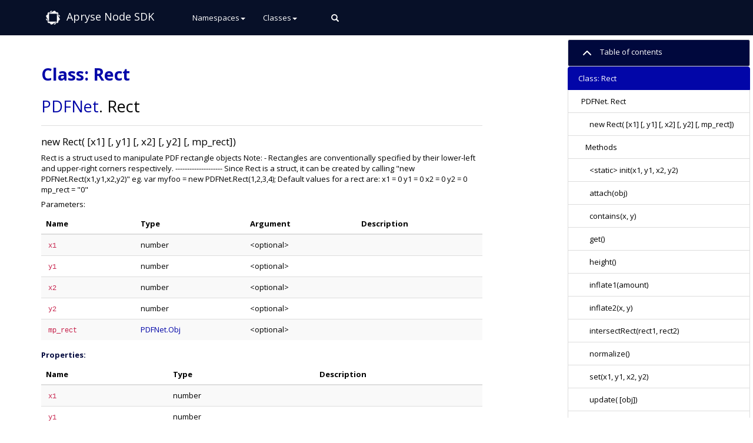

--- FILE ---
content_type: text/html
request_url: https://sdk.apryse.com/api/pdfnet-node/PDFNet.Rect.html
body_size: 44617
content:
<!DOCTYPE html>

<html lang="en">
<head>
	<meta charset="utf-8">
	<meta name="viewport" content="width=device-width">
	<title>Apryse Node SDKClass: Rect</title>

	<!--[if lt IE 9]>
	<script src="//html5shiv.googlecode.com/svn/trunk/html5.js"></script>
	<![endif]-->
	<link type="text/css" rel="stylesheet" href="styles/sunlight.default.css">

	<link type="text/css" rel="stylesheet" href="styles/site.pdftron.css">
	
</head>

<body>
<noscript><iframe src="https://www.googletagmanager.com/ns.html?id=GTM-5FFX2TF" height="0" width="0" style="display:none;visibility:hidden"></iframe></noscript>
<div class="navbar navbar-default navbar-fixed-top ">
<div class="container">
	<div class="navbar-header"><img className="navbar-img" src="img/logo-white.png" width="40" height="40"/>
		<a class="navbar-brand" href="index.html">
Apryse Node SDK</a>
		<button class="navbar-toggle" type="button" data-toggle="collapse" data-target="#topNavigation">
			<span class="icon-bar"></span>
			<span class="icon-bar"></span>
			<span class="icon-bar"></span>
        </button>
	</div>
	<div class="navbar-collapse collapse" id="topNavigation">
		<ul class="nav navbar-nav">
			
			<li class="dropdown">
				<a class="dropdown-toggle" data-toggle="dropdown">Namespaces<b class="caret"></b></a>
				<ul class="dropdown-menu ">
					<li><a href="PDFNet.html">PDFNet</a></li>
				</ul>
			</li>
			
			<li class="dropdown">
				<a class="dropdown-toggle" data-toggle="dropdown">Classes<b class="caret"></b></a>
				<ul class="dropdown-menu ">
					<li><a href="PDFNet.Action.html">PDFNet.Action</a></li><li><a href="PDFNet.ActionParameter.html">PDFNet.ActionParameter</a></li><li><a href="PDFNet.AdvancedImagingModule.html">PDFNet.AdvancedImagingModule</a></li><li><a href="PDFNet.AlgorithmIdentifier.html">PDFNet.AlgorithmIdentifier</a></li><li><a href="PDFNet.AlgorithmParams.html">PDFNet.AlgorithmParams</a></li><li><a href="PDFNet.Annot.html">PDFNet.Annot</a></li><li><a href="PDFNet.AnnotBorderStyle.html">PDFNet.AnnotBorderStyle</a></li><li><a href="PDFNet.AttrObj.html">PDFNet.AttrObj</a></li><li><a href="PDFNet.BarcodeModule.html">PDFNet.BarcodeModule</a></li><li><a href="PDFNet.BarcodeModule.BarcodeOptions.html">PDFNet.BarcodeModule.BarcodeOptions</a></li><li><a href="PDFNet.Bookmark.html">PDFNet.Bookmark</a></li><li><a href="PDFNet.ByteRange.html">PDFNet.ByteRange</a></li><li><a href="PDFNet.CADModule.html">PDFNet.CADModule</a></li><li><a href="PDFNet.CaretAnnot.html">PDFNet.CaretAnnot</a></li><li><a href="PDFNet.CharData.html">PDFNet.CharData</a></li><li><a href="PDFNet.CheckBoxWidget.html">PDFNet.CheckBoxWidget</a></li><li><a href="PDFNet.ChunkRenderer.html">PDFNet.ChunkRenderer</a></li><li><a href="PDFNet.CircleAnnot.html">PDFNet.CircleAnnot</a></li><li><a href="PDFNet.ClassMap.html">PDFNet.ClassMap</a></li><li><a href="PDFNet.CMSSignatureOptions.html">PDFNet.CMSSignatureOptions</a></li><li><a href="PDFNet.ColorPt.html">PDFNet.ColorPt</a></li><li><a href="PDFNet.ColorSpace.html">PDFNet.ColorSpace</a></li><li><a href="PDFNet.ComboBoxWidget.html">PDFNet.ComboBoxWidget</a></li><li><a href="PDFNet.ContentElement.html">PDFNet.ContentElement</a></li><li><a href="PDFNet.ContentItem.html">PDFNet.ContentItem</a></li><li><a href="PDFNet.ContentNode.html">PDFNet.ContentNode</a></li><li><a href="PDFNet.ContentReplacer.html">PDFNet.ContentReplacer</a></li><li><a href="PDFNet.ConversionMonitor.html">PDFNet.ConversionMonitor</a></li><li><a href="PDFNet.Convert.html">PDFNet.Convert</a></li><li><a href="PDFNet.Convert.AdvancedImagingConvertOptions.html">PDFNet.Convert.AdvancedImagingConvertOptions</a></li><li><a href="PDFNet.Convert.CADConvertOptions.html">PDFNet.Convert.CADConvertOptions</a></li><li><a href="PDFNet.Convert.ConversionOptions.html">PDFNet.Convert.ConversionOptions</a></li><li><a href="PDFNet.Convert.EPUBOutputOptions.html">PDFNet.Convert.EPUBOutputOptions</a></li><li><a href="PDFNet.Convert.ExcelOutputOptions.html">PDFNet.Convert.ExcelOutputOptions</a></li><li><a href="PDFNet.Convert.HTMLOutputOptions.html">PDFNet.Convert.HTMLOutputOptions</a></li><li><a href="PDFNet.Convert.OfficeToPDFOptions.html">PDFNet.Convert.OfficeToPDFOptions</a></li><li><a href="PDFNet.Convert.OutputOptionsOCR.html">PDFNet.Convert.OutputOptionsOCR</a></li><li><a href="PDFNet.Convert.PowerPointOutputOptions.html">PDFNet.Convert.PowerPointOutputOptions</a></li><li><a href="PDFNet.Convert.StructuredOutputOptions.html">PDFNet.Convert.StructuredOutputOptions</a></li><li><a href="PDFNet.Convert.SVGConvertOptions.html">PDFNet.Convert.SVGConvertOptions</a></li><li><a href="PDFNet.Convert.SVGOutputOptions.html">PDFNet.Convert.SVGOutputOptions</a></li><li><a href="PDFNet.Convert.TiffOutputOptions.html">PDFNet.Convert.TiffOutputOptions</a></li><li><a href="PDFNet.Convert.WordOutputOptions.html">PDFNet.Convert.WordOutputOptions</a></li><li><a href="PDFNet.Convert.XODOutputOptions.html">PDFNet.Convert.XODOutputOptions</a></li><li><a href="PDFNet.Convert.XPSOutputCommonOptions.html">PDFNet.Convert.XPSOutputCommonOptions</a></li><li><a href="PDFNet.Convert.XPSOutputOptions.html">PDFNet.Convert.XPSOutputOptions</a></li><li><a href="PDFNet.DataExtractionModule.html">PDFNet.DataExtractionModule</a></li><li><a href="PDFNet.DataExtractionModule.DataExtractionOptions.html">PDFNet.DataExtractionModule.DataExtractionOptions</a></li><li><a href="PDFNet.Date.html">PDFNet.Date</a></li><li><a href="PDFNet.Destination.html">PDFNet.Destination</a></li><li><a href="PDFNet.Destroyable.html">PDFNet.Destroyable</a></li><li><a href="PDFNet.DictIterator.html">PDFNet.DictIterator</a></li><li><a href="PDFNet.DigestAlgorithm.html">PDFNet.DigestAlgorithm</a></li><li><a href="PDFNet.DigitalSignatureField.html">PDFNet.DigitalSignatureField</a></li><li><a href="PDFNet.DisallowedChange.html">PDFNet.DisallowedChange</a></li><li><a href="PDFNet.DocSnapshot.html">PDFNet.DocSnapshot</a></li><li><a href="PDFNet.DocumentConversion.html">PDFNet.DocumentConversion</a></li><li><a href="PDFNet.Element.html">PDFNet.Element</a></li><li><a href="PDFNet.ElementBuilder.html">PDFNet.ElementBuilder</a></li><li><a href="PDFNet.ElementReader.html">PDFNet.ElementReader</a></li><li><a href="PDFNet.ElementWriter.html">PDFNet.ElementWriter</a></li><li><a href="PDFNet.EmbeddedTimestampVerificationResult.html">PDFNet.EmbeddedTimestampVerificationResult</a></li><li><a href="PDFNet.FDFDoc.html">PDFNet.FDFDoc</a></li><li><a href="PDFNet.FDFDoc.XFDFExportOptions.html">PDFNet.FDFDoc.XFDFExportOptions</a></li><li><a href="PDFNet.FDFField.html">PDFNet.FDFField</a></li><li><a href="PDFNet.Field.html">PDFNet.Field</a></li><li><a href="PDFNet.FileAttachmentAnnot.html">PDFNet.FileAttachmentAnnot</a></li><li><a href="PDFNet.FileSpec.html">PDFNet.FileSpec</a></li><li><a href="PDFNet.Filter.html">PDFNet.Filter</a></li><li><a href="PDFNet.FilterReader.html">PDFNet.FilterReader</a></li><li><a href="PDFNet.FilterWriter.html">PDFNet.FilterWriter</a></li><li><a href="PDFNet.FindReplace.html">PDFNet.FindReplace</a></li><li><a href="PDFNet.FindReplace.FindReplaceOptions.html">PDFNet.FindReplace.FindReplaceOptions</a></li><li><a href="PDFNet.Flattener.html">PDFNet.Flattener</a></li><li><a href="PDFNet.FlowDocument.html">PDFNet.FlowDocument</a></li><li><a href="PDFNet.Font.html">PDFNet.Font</a></li><li><a href="PDFNet.FreeTextAnnot.html">PDFNet.FreeTextAnnot</a></li><li><a href="PDFNet.Function.html">PDFNet.Function</a></li><li><a href="PDFNet.GeometryCollection.html">PDFNet.GeometryCollection</a></li><li><a href="PDFNet.GState.html">PDFNet.GState</a></li><li><a href="PDFNet.HighlightAnnot.html">PDFNet.HighlightAnnot</a></li><li><a href="PDFNet.Highlights.html">PDFNet.Highlights</a></li><li><a href="PDFNet.HTML2PDF.html">PDFNet.HTML2PDF</a></li><li><a href="PDFNet.HTML2PDF.Proxy.html">PDFNet.HTML2PDF.Proxy</a></li><li><a href="PDFNet.HTML2PDF.TOCSettings.html">PDFNet.HTML2PDF.TOCSettings</a></li><li><a href="PDFNet.HTML2PDF.WebPageSettings.html">PDFNet.HTML2PDF.WebPageSettings</a></li><li><a href="PDFNet.Image.html">PDFNet.Image</a></li><li><a href="PDFNet.InkAnnot.html">PDFNet.InkAnnot</a></li><li><a href="PDFNet.Iterator.html">PDFNet.Iterator</a></li><li><a href="PDFNet.KeyStrokeActionResult.html">PDFNet.KeyStrokeActionResult</a></li><li><a href="PDFNet.KeyStrokeEventData.html">PDFNet.KeyStrokeEventData</a></li><li><a href="PDFNet.LineAnnot.html">PDFNet.LineAnnot</a></li><li><a href="PDFNet.LinkAnnot.html">PDFNet.LinkAnnot</a></li><li><a href="PDFNet.List.html">PDFNet.List</a></li><li><a href="PDFNet.ListBoxWidget.html">PDFNet.ListBoxWidget</a></li><li><a href="PDFNet.ListItem.html">PDFNet.ListItem</a></li><li><a href="PDFNet.MarkupAnnot.html">PDFNet.MarkupAnnot</a></li><li><a href="PDFNet.Matrix2D.html">PDFNet.Matrix2D</a></li><li><a href="PDFNet.MovieAnnot.html">PDFNet.MovieAnnot</a></li><li><a href="PDFNet.NameTree.html">PDFNet.NameTree</a></li><li><a href="PDFNet.NumberTree.html">PDFNet.NumberTree</a></li><li><a href="PDFNet.Obj.html">PDFNet.Obj</a></li><li><a href="PDFNet.ObjectIdentifier.html">PDFNet.ObjectIdentifier</a></li><li><a href="PDFNet.ObjSet.html">PDFNet.ObjSet</a></li><li><a href="PDFNet.OCG.html">PDFNet.OCG</a></li><li><a href="PDFNet.OCGConfig.html">PDFNet.OCGConfig</a></li><li><a href="PDFNet.OCGContext.html">PDFNet.OCGContext</a></li><li><a href="PDFNet.OCMD.html">PDFNet.OCMD</a></li><li><a href="PDFNet.OCRModule.html">PDFNet.OCRModule</a></li><li><a href="PDFNet.OCRModule.OCROptions.html">PDFNet.OCRModule.OCROptions</a></li><li><a href="PDFNet.Optimizer.html">PDFNet.Optimizer</a></li><li><a href="PDFNet.Optimizer.ImageSettings.html">PDFNet.Optimizer.ImageSettings</a></li><li><a href="PDFNet.Optimizer.MonoImageSettings.html">PDFNet.Optimizer.MonoImageSettings</a></li><li><a href="PDFNet.Optimizer.OptimizerSettings.html">PDFNet.Optimizer.OptimizerSettings</a></li><li><a href="PDFNet.Optimizer.TextSettings.html">PDFNet.Optimizer.TextSettings</a></li><li><a href="PDFNet.OwnedBitmap.html">PDFNet.OwnedBitmap</a></li><li><a href="PDFNet.Page.html">PDFNet.Page</a></li><li><a href="PDFNet.Page.TaggingOptions.html">PDFNet.Page.TaggingOptions</a></li><li><a href="PDFNet.PageLabel.html">PDFNet.PageLabel</a></li><li><a href="PDFNet.PageSet.html">PDFNet.PageSet</a></li><li><a href="PDFNet.Paragraph.html">PDFNet.Paragraph</a></li><li><a href="PDFNet.PatternColor.html">PDFNet.PatternColor</a></li><li><a href="PDFNet.PDF2HtmlReflowParagraphsModule.html">PDFNet.PDF2HtmlReflowParagraphsModule</a></li><li><a href="PDFNet.PDF2WordModule.html">PDFNet.PDF2WordModule</a></li><li><a href="PDFNet.PDFACompliance.html">PDFNet.PDFACompliance</a></li><li><a href="PDFNet.PDFACompliance.PDFAOptions.html">PDFNet.PDFACompliance.PDFAOptions</a></li><li><a href="PDFNet.PDFAOptions.html">PDFNet.PDFAOptions</a></li><li><a href="PDFNet.PDFDC.html">PDFNet.PDFDC</a></li><li><a href="PDFNet.PDFDCEX.html">PDFNet.PDFDCEX</a></li><li><a href="PDFNet.PDFDoc.html">PDFNet.PDFDoc</a></li><li><a href="PDFNet.PDFDoc.DiffOptions.html">PDFNet.PDFDoc.DiffOptions</a></li><li><a href="PDFNet.PDFDoc.MergeXFDFOptions.html">PDFNet.PDFDoc.MergeXFDFOptions</a></li><li><a href="PDFNet.PDFDoc.RefreshOptions.html">PDFNet.PDFDoc.RefreshOptions</a></li><li><a href="PDFNet.PDFDoc.SnapToOptions.html">PDFNet.PDFDoc.SnapToOptions</a></li><li><a href="PDFNet.PDFDoc.TextDiffOptions.html">PDFNet.PDFDoc.TextDiffOptions</a></li><li><a href="PDFNet.PDFDoc.ViewerOptimizedOptions.html">PDFNet.PDFDoc.ViewerOptimizedOptions</a></li><li><a href="PDFNet.PDFDocInfo.html">PDFNet.PDFDocInfo</a></li><li><a href="PDFNet.PDFDocViewPrefs.html">PDFNet.PDFDocViewPrefs</a></li><li><a href="PDFNet.PDFDraw.html">PDFNet.PDFDraw</a></li><li><a href="PDFNet.PDFRasterizer.html">PDFNet.PDFRasterizer</a></li><li><a href="PDFNet.PDFTronCustomSecurityHandler.html">PDFNet.PDFTronCustomSecurityHandler</a></li><li><a href="PDFNet.PDFUAConformance.html">PDFNet.PDFUAConformance</a></li><li><a href="PDFNet.PDFUAConformance.PDFUAOptions.html">PDFNet.PDFUAConformance.PDFUAOptions</a></li><li><a href="PDFNet.Point.html">PDFNet.Point</a></li><li><a href="PDFNet.PolygonAnnot.html">PDFNet.PolygonAnnot</a></li><li><a href="PDFNet.PolyLineAnnot.html">PDFNet.PolyLineAnnot</a></li><li><a href="PDFNet.PopupAnnot.html">PDFNet.PopupAnnot</a></li><li><a href="PDFNet.PrinterMode.html">PDFNet.PrinterMode</a></li><li><a href="PDFNet.PrintToPdfModule.html">PDFNet.PrintToPdfModule</a></li><li><a href="PDFNet.PrintToPdfModule.PrintToPdfOptions.html">PDFNet.PrintToPdfModule.PrintToPdfOptions</a></li><li><a href="PDFNet.PushButtonWidget.html">PDFNet.PushButtonWidget</a></li><li><a href="PDFNet.QuadPoint.html">PDFNet.QuadPoint</a></li><li><a href="PDFNet.RadioButtonGroup.html">PDFNet.RadioButtonGroup</a></li><li><a href="PDFNet.RadioButtonWidget.html">PDFNet.RadioButtonWidget</a></li><li><a href="PDFNet.Rect.html">PDFNet.Rect</a></li><li><a href="PDFNet.Redaction.html">PDFNet.Redaction</a></li><li><a href="PDFNet.RedactionAnnot.html">PDFNet.RedactionAnnot</a></li><li><a href="PDFNet.Redactor.html">PDFNet.Redactor</a></li><li><a href="PDFNet.Reflow.html">PDFNet.Reflow</a></li><li><a href="PDFNet.ResultSnapshot.html">PDFNet.ResultSnapshot</a></li><li><a href="PDFNet.RoleMap.html">PDFNet.RoleMap</a></li><li><a href="PDFNet.RSASSAPSSParams.html">PDFNet.RSASSAPSSParams</a></li><li><a href="PDFNet.RubberStampAnnot.html">PDFNet.RubberStampAnnot</a></li><li><a href="PDFNet.ScreenAnnot.html">PDFNet.ScreenAnnot</a></li><li><a href="PDFNet.SDFDoc.html">PDFNet.SDFDoc</a></li><li><a href="PDFNet.SecurityHandler.html">PDFNet.SecurityHandler</a></li><li><a href="PDFNet.SElement.html">PDFNet.SElement</a></li><li><a href="PDFNet.Separation.html">PDFNet.Separation</a></li><li><a href="PDFNet.Shading.html">PDFNet.Shading</a></li><li><a href="PDFNet.ShapedText.html">PDFNet.ShapedText</a></li><li><a href="PDFNet.SignatureHandler.html">PDFNet.SignatureHandler</a></li><li><a href="PDFNet.SignatureWidget.html">PDFNet.SignatureWidget</a></li><li><a href="PDFNet.SoundAnnot.html">PDFNet.SoundAnnot</a></li><li><a href="PDFNet.SquareAnnot.html">PDFNet.SquareAnnot</a></li><li><a href="PDFNet.SquigglyAnnot.html">PDFNet.SquigglyAnnot</a></li><li><a href="PDFNet.Stamper.html">PDFNet.Stamper</a></li><li><a href="PDFNet.STree.html">PDFNet.STree</a></li><li><a href="PDFNet.StrikeOutAnnot.html">PDFNet.StrikeOutAnnot</a></li><li><a href="PDFNet.StructuredOutputModule.html">PDFNet.StructuredOutputModule</a></li><li><a href="PDFNet.Table.html">PDFNet.Table</a></li><li><a href="PDFNet.TableCell.html">PDFNet.TableCell</a></li><li><a href="PDFNet.TableRow.html">PDFNet.TableRow</a></li><li><a href="PDFNet.TemplateDocument.html">PDFNet.TemplateDocument</a></li><li><a href="PDFNet.TextAnnot.html">PDFNet.TextAnnot</a></li><li><a href="PDFNet.TextExtractor.html">PDFNet.TextExtractor</a></li><li><a href="PDFNet.TextExtractorLine.html">PDFNet.TextExtractorLine</a></li><li><a href="PDFNet.TextExtractorStyle.html">PDFNet.TextExtractorStyle</a></li><li><a href="PDFNet.TextExtractorWord.html">PDFNet.TextExtractorWord</a></li><li><a href="PDFNet.TextMarkupAnnot.html">PDFNet.TextMarkupAnnot</a></li><li><a href="PDFNet.TextRange.html">PDFNet.TextRange</a></li><li><a href="PDFNet.TextRun.html">PDFNet.TextRun</a></li><li><a href="PDFNet.TextSearch.html">PDFNet.TextSearch</a></li><li><a href="PDFNet.TextStyledElement.html">PDFNet.TextStyledElement</a></li><li><a href="PDFNet.TextWidget.html">PDFNet.TextWidget</a></li><li><a href="PDFNet.TimestampingConfiguration.html">PDFNet.TimestampingConfiguration</a></li><li><a href="PDFNet.TimestampingResult.html">PDFNet.TimestampingResult</a></li><li><a href="PDFNet.TransPDF.html">PDFNet.TransPDF</a></li><li><a href="PDFNet.TransPDF.TransPDFOptions.html">PDFNet.TransPDF.TransPDFOptions</a></li><li><a href="PDFNet.TrustVerificationResult.html">PDFNet.TrustVerificationResult</a></li><li><a href="PDFNet.UnderlineAnnot.html">PDFNet.UnderlineAnnot</a></li><li><a href="PDFNet.UndoManager.html">PDFNet.UndoManager</a></li><li><a href="PDFNet.VerificationOptions.html">PDFNet.VerificationOptions</a></li><li><a href="PDFNet.VerificationResult.html">PDFNet.VerificationResult</a></li><li><a href="PDFNet.ViewChangeCollection.html">PDFNet.ViewChangeCollection</a></li><li><a href="PDFNet.WatermarkAnnot.html">PDFNet.WatermarkAnnot</a></li><li><a href="PDFNet.WebFontDownloader.html">PDFNet.WebFontDownloader</a></li><li><a href="PDFNet.WidgetAnnot.html">PDFNet.WidgetAnnot</a></li><li><a href="PDFNet.X501AttributeTypeAndValue.html">PDFNet.X501AttributeTypeAndValue</a></li><li><a href="PDFNet.X501DistinguishedName.html">PDFNet.X501DistinguishedName</a></li><li><a href="PDFNet.X509Certificate.html">PDFNet.X509Certificate</a></li><li><a href="PDFNet.X509Extension.html">PDFNet.X509Extension</a></li>
				</ul>
			</li>
			
		</ul>

		<div class="col-sm-3 col-md-3">
				<form class="navbar-form" role="search" id="apryse-search-modal">
						<i class="glyphicon fake-btn glyphicon-search" style="cursor:pointer"></i>
				</form>
		</div>

	</div>

</div>
</div>


<div class="container" id="toc-content">
<div class="row">

	
	<div class="col-md-8">
	
		<div id="main">
			

	<h1 class="page-title">Class: Rect</h1>
<section>

<header>
    
        <h2>
            <span class="ancestors"><a href="PDFNet.html">PDFNet</a>.</span>
        
        Rect
        </h2>
        
    
</header>


<article>
    <div class="container-overview">
    
        
<hr>
<dt>
    <h4 class="name" id="Rect"><span class="type-signature"></span>new Rect( [x1] [, y1] [, x2] [, y2] [, mp_rect])</h4>
    
    
</dt>
<dd>

    
    <div class="description">
        Rect is a struct used to manipulate PDF rectangle objects

Note: - Rectangles are conventionally specified by their lower-left and 
upper-right corners respectively.

--------------------
Since Rect is a struct, it can be created by calling "new PDFNet.Rect(x1,y1,x2,y2)"
eg. var myfoo = new PDFNet.Rect(1,2,3,4);

Default values for a rect are:
x1 = 0
y1 = 0
x2 = 0
y2 = 0
mp_rect = "0"
    </div>
    

    

    

    
    
        <h5>Parameters:</h5>
        

<table class="params table table-striped">
    <thead>
    <tr>
        
        <th>Name</th>
        

        <th>Type</th>

        
        <th>Argument</th>
        

        

        <th class="last">Description</th>
    </tr>
    </thead>

    <tbody>
    

        <tr>
            
                <td class="name"><code>x1</code></td>
            

            <td class="type">
            
                
<span class="param-type">number</span>



            
            </td>

            
                <td class="attributes">
                
                    &lt;optional><br>
                

                

                
                </td>
            

            

            <td class="description last"></td>
        </tr>

    

        <tr>
            
                <td class="name"><code>y1</code></td>
            

            <td class="type">
            
                
<span class="param-type">number</span>



            
            </td>

            
                <td class="attributes">
                
                    &lt;optional><br>
                

                

                
                </td>
            

            

            <td class="description last"></td>
        </tr>

    

        <tr>
            
                <td class="name"><code>x2</code></td>
            

            <td class="type">
            
                
<span class="param-type">number</span>



            
            </td>

            
                <td class="attributes">
                
                    &lt;optional><br>
                

                

                
                </td>
            

            

            <td class="description last"></td>
        </tr>

    

        <tr>
            
                <td class="name"><code>y2</code></td>
            

            <td class="type">
            
                
<span class="param-type">number</span>



            
            </td>

            
                <td class="attributes">
                
                    &lt;optional><br>
                

                

                
                </td>
            

            

            <td class="description last"></td>
        </tr>

    

        <tr>
            
                <td class="name"><code>mp_rect</code></td>
            

            <td class="type">
            
                
<span class="param-type"><a href="PDFNet.Obj.html">PDFNet.Obj</a></span>



            
            </td>

            
                <td class="attributes">
                
                    &lt;optional><br>
                

                

                
                </td>
            

            

            <td class="description last"></td>
        </tr>

    
    </tbody>
</table>

    

    
<dl class="details">
    

    <h5 class="subsection-title">Properties:</h5>

    <dl>

<table class="props table table-striped">
    <thead>
    <tr>
        
        <th>Name</th>
        

        <th>Type</th>

        

        

        <th class="last">Description</th>
    </tr>
    </thead>

    <tbody>
    

        <tr>
            
                <td class="name"><code>x1</code></td>
            

            <td class="type">
            
                
<span class="param-type">number</span>



            
            </td>

            

            

            <td class="description last"></td>
        </tr>

    

        <tr>
            
                <td class="name"><code>y1</code></td>
            

            <td class="type">
            
                
<span class="param-type">number</span>



            
            </td>

            

            

            <td class="description last"></td>
        </tr>

    

        <tr>
            
                <td class="name"><code>x2</code></td>
            

            <td class="type">
            
                
<span class="param-type">number</span>



            
            </td>

            

            

            <td class="description last"></td>
        </tr>

    

        <tr>
            
                <td class="name"><code>y2</code></td>
            

            <td class="type">
            
                
<span class="param-type">number</span>



            
            </td>

            

            

            <td class="description last"></td>
        </tr>

    

        <tr>
            
                <td class="name"><code>mp_rect</code></td>
            

            <td class="type">
            
                
<span class="param-type"><a href="PDFNet.Obj.html">PDFNet.Obj</a></span>



            
            </td>

            

            

            <td class="description last"></td>
        </tr>

    
    </tbody>
</table>
</dl>

    

	

	

	

    

    

    

    

	

	

	

	

	



	

	

	

	
</dl>


    

    

    

    

    

    

    
</dd>

    
    </div>

    

    

    

    

    

    

    
        <h3 class="subsection-title">Methods</h3>

        <dl>
            
<hr>
<dt>
    <h4 class="name" id=".init"><span class="type-signature">&lt;static> </span>init(x1, y1, x2, y2)</h4>
    
    
</dt>
<dd>

    
    <div class="description">
        Create a Rect and initialize it using specified parameters.
    </div>
    

    

    

    
    
        <h5>Parameters:</h5>
        

<table class="params table table-striped">
    <thead>
    <tr>
        
        <th>Name</th>
        

        <th>Type</th>

        

        

        <th class="last">Description</th>
    </tr>
    </thead>

    <tbody>
    

        <tr>
            
                <td class="name"><code>x1</code></td>
            

            <td class="type">
            
                
<span class="param-type">number</span>



            
            </td>

            

            

            <td class="description last">The left-most position of the rect.</td>
        </tr>

    

        <tr>
            
                <td class="name"><code>y1</code></td>
            

            <td class="type">
            
                
<span class="param-type">number</span>



            
            </td>

            

            

            <td class="description last">The bottom-most position of the rect.</td>
        </tr>

    

        <tr>
            
                <td class="name"><code>x2</code></td>
            

            <td class="type">
            
                
<span class="param-type">number</span>



            
            </td>

            

            

            <td class="description last">The right-most position of the rect.</td>
        </tr>

    

        <tr>
            
                <td class="name"><code>y2</code></td>
            

            <td class="type">
            
                
<span class="param-type">number</span>



            
            </td>

            

            

            <td class="description last">The top-most position of the rect.</td>
        </tr>

    
    </tbody>
</table>

    

    
<dl class="details">
    

	

	

	

    

    

    

    

	

	

	

	

	



	

	

	

	
</dl>


    

    

    

    

    

    
    <h5>Returns:</h5>
    
            
<div class="param-desc">
    A promise that resolves to a Rect (rectangle) object
The rect is not attached to any Cos/SDF object.
</div>



<dl>
    <dt>
        Type
    </dt>
    <dd>
        
<span class="param-type">Promise.&lt;<a href="PDFNet.Rect.html">PDFNet.Rect</a>></span>



    </dd>
</dl>


        

    
</dd>

        
            
<hr>
<dt>
    <h4 class="name" id="attach"><span class="type-signature"></span>attach(obj)</h4>
    
    
</dt>
<dd>

    
    <div class="description">
        Attach the Cos/SDF object to the Rect.
    </div>
    

    

    

    
    
        <h5>Parameters:</h5>
        

<table class="params table table-striped">
    <thead>
    <tr>
        
        <th>Name</th>
        

        <th>Type</th>

        

        

        <th class="last">Description</th>
    </tr>
    </thead>

    <tbody>
    

        <tr>
            
                <td class="name"><code>obj</code></td>
            

            <td class="type">
            
                
<span class="param-type"><a href="PDFNet.Obj.html">PDFNet.Obj</a></span>



            
            </td>

            

            

            <td class="description last">underlying Cos/SDF object. Must be an SDF::Array with four 
 SDF::Number elements.</td>
        </tr>

    
    </tbody>
</table>

    

    
<dl class="details">
    

	

	

	

    

    

    

    

	

	

	

	

	



	

	

	

	
</dl>


    

    

    

    

    

    
    <h5>Returns:</h5>
    
            


<dl>
    <dt>
        Type
    </dt>
    <dd>
        
<span class="param-type">Promise.&lt;void></span>



    </dd>
</dl>


        

    
</dd>

        
            
<hr>
<dt>
    <h4 class="name" id="contains"><span class="type-signature"></span>contains(x, y)</h4>
    
    
</dt>
<dd>

    
    <div class="description">
        Determines if the specified point is contained within the rectangular region 
defined by this Rectangle
    </div>
    

    

    

    
    
        <h5>Parameters:</h5>
        

<table class="params table table-striped">
    <thead>
    <tr>
        
        <th>Name</th>
        

        <th>Type</th>

        

        

        <th class="last">Description</th>
    </tr>
    </thead>

    <tbody>
    

        <tr>
            
                <td class="name"><code>x</code></td>
            

            <td class="type">
            
                
<span class="param-type">number</span>



            
            </td>

            

            

            <td class="description last">horizontal x value of the point to check</td>
        </tr>

    

        <tr>
            
                <td class="name"><code>y</code></td>
            

            <td class="type">
            
                
<span class="param-type">number</span>



            
            </td>

            

            

            <td class="description last">vertical y value of the point to check</td>
        </tr>

    
    </tbody>
</table>

    

    
<dl class="details">
    

	

	

	

    

    

    

    

	

	

	

	

	



	

	

	

	
</dl>


    

    

    

    

    

    
    <h5>Returns:</h5>
    
            
<div class="param-desc">
    A promise that resolves to true is the point is in the rectangle, false otherwise.
</div>



<dl>
    <dt>
        Type
    </dt>
    <dd>
        
<span class="param-type">Promise.&lt;boolean></span>



    </dd>
</dl>


        

    
</dd>

        
            
<hr>
<dt>
    <h4 class="name" id="get"><span class="type-signature"></span>get()</h4>
    
    
</dt>
<dd>

    
    <div class="description">
        Get the coordinates of the rectangle
    </div>
    

    

    

    
    

    
<dl class="details">
    

	

	

	

    

    

    

    

	

	

	

	

	



	

	

	

	
</dl>


    

    

    

    

    

    
    <h5>Returns:</h5>
    
            
<div class="param-desc">
    A promise that resolves to an object of type: "Object"
</div>



<dl>
    <dt>
        Type
    </dt>
    <dd>
        
<span class="param-type">Promise.&lt;Object></span>



    </dd>
</dl>


        

    
</dd>

        
            
<hr>
<dt>
    <h4 class="name" id="height"><span class="type-signature"></span>height()</h4>
    
    
</dt>
<dd>

    

    

    

    
    

    
<dl class="details">
    

	

	

	

    

    

    

    

	

	

	

	

	



	

	

	

	
</dl>


    

    

    

    

    

    
    <h5>Returns:</h5>
    
            
<div class="param-desc">
    A promise that resolves to rectangle's height
</div>



<dl>
    <dt>
        Type
    </dt>
    <dd>
        
<span class="param-type">Promise.&lt;number></span>



    </dd>
</dl>


        

    
</dd>

        
            
<hr>
<dt>
    <h4 class="name" id="inflate1"><span class="type-signature"></span>inflate1(amount)</h4>
    
    
</dt>
<dd>

    
    <div class="description">
        Expands the rectangle by the specified size, in all directions.
    </div>
    

    

    

    
    
        <h5>Parameters:</h5>
        

<table class="params table table-striped">
    <thead>
    <tr>
        
        <th>Name</th>
        

        <th>Type</th>

        

        

        <th class="last">Description</th>
    </tr>
    </thead>

    <tbody>
    

        <tr>
            
                <td class="name"><code>amount</code></td>
            

            <td class="type">
            
                
<span class="param-type">number</span>



            
            </td>

            

            

            <td class="description last">Specifies the amount to increase the rectangle in all directions.</td>
        </tr>

    
    </tbody>
</table>

    

    
<dl class="details">
    

	

	

	

    

    

    

    

	

	

	

	

	



	

	

	

	
</dl>


    

    

    

    

    

    
    <h5>Returns:</h5>
    
            


<dl>
    <dt>
        Type
    </dt>
    <dd>
        
<span class="param-type">Promise.&lt;void></span>



    </dd>
</dl>


        

    
</dd>

        
            
<hr>
<dt>
    <h4 class="name" id="inflate2"><span class="type-signature"></span>inflate2(x, y)</h4>
    
    
</dt>
<dd>

    
    <div class="description">
        Expands the rectangle by the specified size, in all directions.
    </div>
    

    

    

    
    
        <h5>Parameters:</h5>
        

<table class="params table table-striped">
    <thead>
    <tr>
        
        <th>Name</th>
        

        <th>Type</th>

        

        

        <th class="last">Description</th>
    </tr>
    </thead>

    <tbody>
    

        <tr>
            
                <td class="name"><code>x</code></td>
            

            <td class="type">
            
                
<span class="param-type">number</span>



            
            </td>

            

            

            <td class="description last">Specifies the amount to increase the rectangle's Left (x1) and Right (x2) properties.</td>
        </tr>

    

        <tr>
            
                <td class="name"><code>y</code></td>
            

            <td class="type">
            
                
<span class="param-type">number</span>



            
            </td>

            

            

            <td class="description last">Specifies the amount to increase the rectangle's Top (y1) and Bottom (y2) properties.</td>
        </tr>

    
    </tbody>
</table>

    

    
<dl class="details">
    

	

	

	

    

    

    

    

	

	

	

	

	



	

	

	

	
</dl>


    

    

    

    

    

    
    <h5>Returns:</h5>
    
            


<dl>
    <dt>
        Type
    </dt>
    <dd>
        
<span class="param-type">Promise.&lt;void></span>



    </dd>
</dl>


        

    
</dd>

        
            
<hr>
<dt>
    <h4 class="name" id="intersectRect"><span class="type-signature"></span>intersectRect(rect1, rect2)</h4>
    
    
</dt>
<dd>

    
    <div class="description">
        Makes a Rect equal to the intersection of two existing rectangles.
    </div>
    

    

    

    
    
        <h5>Parameters:</h5>
        

<table class="params table table-striped">
    <thead>
    <tr>
        
        <th>Name</th>
        

        <th>Type</th>

        

        

        <th class="last">Description</th>
    </tr>
    </thead>

    <tbody>
    

        <tr>
            
                <td class="name"><code>rect1</code></td>
            

            <td class="type">
            
                
<span class="param-type"><a href="PDFNet.Rect.html">PDFNet.Rect</a></span>



            
            </td>

            

            

            <td class="description last">A Rect object that contains a source rectangle.</td>
        </tr>

    

        <tr>
            
                <td class="name"><code>rect2</code></td>
            

            <td class="type">
            
                
<span class="param-type"><a href="PDFNet.Rect.html">PDFNet.Rect</a></span>



            
            </td>

            

            

            <td class="description last">A Rect object that contains a source rectangle.</td>
        </tr>

    
    </tbody>
</table>

    

    
<dl class="details">
    

	

	

	

    

    

    

    

	

	

	

	

	



	

	

	

	
</dl>


    

    

    

    

    

    
    <h5>Returns:</h5>
    
            
<div class="param-desc">
    A promise that resolves to true if the intersection is not empty; 0 if the intersection is empty.

Note: The intersection is the largest rectangle contained in both existing rectangles.
</div>



<dl>
    <dt>
        Type
    </dt>
    <dd>
        
<span class="param-type">Promise.&lt;boolean></span>



    </dd>
</dl>


        

    
</dd>

        
            
<hr>
<dt>
    <h4 class="name" id="normalize"><span class="type-signature"></span>normalize()</h4>
    
    
</dt>
<dd>

    
    <div class="description">
        Arrange the points in the rectangle so that the first point is the lower-left 
corner and the second point is the upper-right corner of the rectangle.

Note: Although rectangles are conventionally specified by their lower-left 
and upper-right corners, it is acceptable to specify any two diagonally 
opposite corners.
    </div>
    

    

    

    
    

    
<dl class="details">
    

	

	

	

    

    

    

    

	

	

	

	

	



	

	

	

	
</dl>


    

    

    

    

    

    
    <h5>Returns:</h5>
    
            


<dl>
    <dt>
        Type
    </dt>
    <dd>
        
<span class="param-type">Promise.&lt;void></span>



    </dd>
</dl>


        

    
</dd>

        
            
<hr>
<dt>
    <h4 class="name" id="set"><span class="type-signature"></span>set(x1, y1, x2, y2)</h4>
    
    
</dt>
<dd>

    
    <div class="description">
        Set the coordinates of the rectangle
    </div>
    

    

    

    
    
        <h5>Parameters:</h5>
        

<table class="params table table-striped">
    <thead>
    <tr>
        
        <th>Name</th>
        

        <th>Type</th>

        

        

        <th class="last">Description</th>
    </tr>
    </thead>

    <tbody>
    

        <tr>
            
                <td class="name"><code>x1</code></td>
            

            <td class="type">
            
                
<span class="param-type">number</span>



            
            </td>

            

            

            <td class="description last">The left-most position of the rect.</td>
        </tr>

    

        <tr>
            
                <td class="name"><code>y1</code></td>
            

            <td class="type">
            
                
<span class="param-type">number</span>



            
            </td>

            

            

            <td class="description last">The bottom-most position of the rect.</td>
        </tr>

    

        <tr>
            
                <td class="name"><code>x2</code></td>
            

            <td class="type">
            
                
<span class="param-type">number</span>



            
            </td>

            

            

            <td class="description last">The right-most position of the rect.</td>
        </tr>

    

        <tr>
            
                <td class="name"><code>y2</code></td>
            

            <td class="type">
            
                
<span class="param-type">number</span>



            
            </td>

            

            

            <td class="description last">The top-most position of the rect.
The rect is not attached to any Cos/SDF object.</td>
        </tr>

    
    </tbody>
</table>

    

    
<dl class="details">
    

	

	

	

    

    

    

    

	

	

	

	

	



	

	

	

	
</dl>


    

    

    

    

    

    
    <h5>Returns:</h5>
    
            


<dl>
    <dt>
        Type
    </dt>
    <dd>
        
<span class="param-type">Promise.&lt;void></span>



    </dd>
</dl>


        

    
</dd>

        
            
<hr>
<dt>
    <h4 class="name" id="update"><span class="type-signature"></span>update( [obj])</h4>
    
    
</dt>
<dd>

    
    <div class="description">
        Saves changes made to the Rect object in the attached (or specified) SDF/Cos rectangle.
    </div>
    

    

    

    
    
        <h5>Parameters:</h5>
        

<table class="params table table-striped">
    <thead>
    <tr>
        
        <th>Name</th>
        

        <th>Type</th>

        
        <th>Argument</th>
        

        

        <th class="last">Description</th>
    </tr>
    </thead>

    <tbody>
    

        <tr>
            
                <td class="name"><code>obj</code></td>
            

            <td class="type">
            
                
<span class="param-type"><a href="PDFNet.Obj.html">PDFNet.Obj</a></span>



            
            </td>

            
                <td class="attributes">
                
                    &lt;optional><br>
                

                

                
                </td>
            

            

            <td class="description last">an optional parameter indicating a SDF array that should be
 updated and attached to this Rect. If parameter rect is NULL or is omitted, update 
 is performed on previously attached Cos/SDF rectangle.</td>
        </tr>

    
    </tbody>
</table>

    

    
<dl class="details">
    

	

	

	

    

    

    

    

	

	

	

	

	



	

	

	

	
</dl>


    

    

    

    

    

    
    <h5>Returns:</h5>
    
            
<div class="param-desc">
    A promise that resolves to true if the attached Cos/SDF rectangle array was successfully updated, 
false otherwise.
</div>



<dl>
    <dt>
        Type
    </dt>
    <dd>
        
<span class="param-type">Promise.&lt;boolean></span>



    </dd>
</dl>


        

    
</dd>

        
            
<hr>
<dt>
    <h4 class="name" id="width"><span class="type-signature"></span>width()</h4>
    
    
</dt>
<dd>

    

    

    

    
    

    
<dl class="details">
    

	

	

	

    

    

    

    

	

	

	

	

	



	

	

	

	
</dl>


    

    

    

    

    

    
    <h5>Returns:</h5>
    
            
<div class="param-desc">
    A promise that resolves to rectangle's width
</div>



<dl>
    <dt>
        Type
    </dt>
    <dd>
        
<span class="param-type">Promise.&lt;number></span>



    </dd>
</dl>


        

    
</dd>

        </dl>
    

    

    
</article>

</section>




		</div>
	</div>

	<div class="clearfix"></div>

	
		<div class="col-md-3">
			<div id="toc" class="col-md-3 hidden-xs hidden-sm hidden-md"></div>
		</div>
	

</div>
</div>


    <div class="modal fade" id="searchResults">
      <div class="modal-dialog">
        <div class="modal-content">
          <div class="modal-header">
            <button type="button" class="close" data-dismiss="modal" aria-label="Close"><span aria-hidden="true">&times;</span></button>
            <h4 class="modal-title">Search results</h4>
          </div>
          <div class="modal-body"></div>
          <div class="modal-footer">
            <button type="button" class="btn btn-default" data-dismiss="modal">Close</button>
          </div>
        </div><!-- /.modal-content -->
      </div><!-- /.modal-dialog -->
    </div>


<footer>


<span class="jsdoc-message">
	Documentation generated by <a href="https://github.com/jsdoc3/jsdoc">JSDoc 3.6.6</a>
	
		on 2025-10-06T09:16:55-07:00
	
	using the <a href="https://github.com/docstrap/docstrap">DocStrap template</a>.
</span>
</footer>

<script src="scripts/docstrap.lib.js"></script>
<script src="scripts/toc.js"></script>

    <script type="text/javascript" src="scripts/fulltext-search-ui.js"></script>


<script>
$( function () {
	$( "[id*='$']" ).each( function () {
		var $this = $( this );

		$this.attr( "id", $this.attr( "id" ).replace( "$", "__" ) );
	} );

	$( ".tutorial-section pre, .readme-section pre, pre.prettyprint.source" ).each( function () {
		var $this = $( this );

		var example = $this.find( "code" );
		exampleText = example.html();
		var lang = /{@lang (.*?)}/.exec( exampleText );
		if ( lang && lang[1] ) {
			exampleText = exampleText.replace( lang[0], "" );
			example.html( exampleText );
			lang = lang[1];
		} else {
			var langClassMatch = example.parent()[0].className.match(/lang\-(\S+)/);
			lang = langClassMatch ? langClassMatch[1] : "javascript";
		}

		if ( lang ) {

			$this
			.addClass( "sunlight-highlight-" + lang )
			.addClass( "linenums" )
			.html( example.html() );

		}
	} );

	Sunlight.highlightAll( {
		lineNumbers : false,
		showMenu : true,
		enableDoclinks : true
	} );

	$.catchAnchorLinks( {
        navbarOffset: 10
	} );
	$( "#toc" ).toc( {
		anchorName  : function ( i, heading, prefix ) {
			return $( heading ).attr( "id" ) || ( prefix + i );
		},
		selectors   : "#toc-content h1,#toc-content h2,#toc-content h3,#toc-content h4",
		showAndHide : false,
		smoothScrolling: true
	} );

	$( "#main span[id^='toc']" ).addClass( "toc-shim" );
	$( '.dropdown-toggle' ).dropdown();

    $( "table" ).each( function () {
      var $this = $( this );
      $this.addClass('table');
    } );

} );
</script>



<!--Navigation and Symbol Display-->


<!--Google Analytics-->

<script>
	
    (function(w,d,s,l,i){w[l]=w[l]||[];w[l].push({'gtm.start':
    new Date().getTime(),event:'gtm.js'});var f=d.getElementsByTagName(s)[0],
    j=d.createElement(s),dl=l!='dataLayer'?'&l='+l:'';j.async=true;j.src=
    'https://www.googletagmanager.com/gtm.js?id='+i+dl;f.parentNode.insertBefore(j,f);
    })(window,document,'script','dataLayer','GTM-5FFX2TF');
    
</script>



    <script type="text/javascript">
        $(document).ready(function() {
            SearcherDisplay.init();
        });
    </script>


<script src="https://prod.global-search.apryse.com/apryse-search.umd.js"></script>

<script type="text/javascript">
	window.apryseSearch.loadSearchTool({
		targetSelector: "#apryse-search-modal",
		searchConfig: {
			defaultProduct: "core",
			tabs: [
				{
					name: "API",
					filters: [
							{ attribute: 'language', title: 'Language', default: 'JavaScript' },
							{ attribute: 'product', title: 'Product', default: 'Server SDK' },
					]
				},
				{
					name: "Guides"
				},
				{
					name: "Forum posts"
				}
			]
		},
	});
</script>

</body>
</html>

--- FILE ---
content_type: text/html
request_url: https://sdk.apryse.com/api/pdfnet-node/quicksearch.html
body_size: -106
content:
<html>
<head>
</head>

</html>


--- FILE ---
content_type: text/css
request_url: https://sdk.apryse.com/api/pdfnet-node/styles/sunlight.default.css
body_size: 8035
content:
/* global styles */
.sunlight-container {
	clear: both !important;
	position: relative !important;
	margin: 10px 0 !important;
}
.sunlight-code-container {
	clear: both !important;
	position: relative !important;
	border: none;
	border-color: #969696 !important;
	background-color: #FFFFFF !important;
}
.sunlight-highlighted, .sunlight-container, .sunlight-container textarea {
	font-family: Consolas, Inconsolata, Monaco, "Courier New" !important;
	font-size: 12px !important;
	line-height: 15px !important;
}
.sunlight-highlighted, .sunlight-container textarea {
	color: #000000 !important;
	margin: 0 !important;
}
.sunlight-container textarea {
	padding-left: 0 !important;
	margin-left: 0 !important;
	margin-right: 0 !important;
	padding-right: 0 !important;
}
.sunlight-code-container > .sunlight-highlighted {
	white-space: pre;
	overflow-x: auto;
	overflow-y: hidden; /* ie requires this wtf? */
}
.sunlight-highlighted {
	z-index: 1;
	position: relative;
}
.sunlight-highlighted * {
	background: transparent;
}
.sunlight-line-number-margin {
	float: left !important;
	margin-right: 5px !important;
	margin-top: 0 !important;
	margin-bottom: 0 !important;
	padding: 0 !important;
	padding-right: 4px !important;
	padding-left: 4px !important;
	border-right: 1px solid #CCCCCC !important;
	background-color: #EEEEEE !important;
	color: #848484 !important;
	text-align: right !important;
	position: relative;
	z-index: 3;
}
.sunlight-highlighted a, .sunlight-line-number-margin a  {
	border: none !important;
	text-decoration: none !important;
	font-weight: normal !important;
	font-style: normal !important;
	padding: 0 !important;
}
.sunlight-line-number-margin a {
	color: inherit !important;
}
.sunlight-line-highlight-overlay {
	position: absolute;
	top: 0;
	left: 0;
	width: 100%;
	z-index: 0;
}
.sunlight-line-highlight-overlay div {
	height: 15px;
	width: 100%;
}
.sunlight-line-highlight-overlay .sunlight-line-highlight-active {
	background-color: #E7FCFA;
}

/* menu */
.sunlight-menu {
	background-color: #FFFFCC;
	color: #000000;
}
.sunlight-menu ul {
	margin: 0 !important;
	padding: 0 !important;
	list-style-type: none !important;
}
.sunlight-menu li {
	float: right !important;
	margin-left: 5px !important;
}
.sunlight-menu a, .sunlight-menu img {
	color: #000099 !important;
	text-decoration: none !important;
	border: none !important;
}




.sunlight-string,
.sunlight-char,
.sunlight-heredoc,
.sunlight-heredocDeclaration,
.sunlight-nowdoc,
.sunlight-longString,
.sunlight-rawString,
.sunlight-binaryString,
.sunlight-rawLongString,
.sunlight-binaryLongString,
.sunlight-verbatimString,
.sunlight-diff .sunlight-removed {
	color: #990000 !important;
}

.sunlight-ident,
.sunlight-operator,
.sunlight-punctuation,
.sunlight-delimiter,
.sunlight-diff .sunlight-unchanged {
	color: #000000 !important;
}

.sunlight-comment,
.sunlight-xmlDocCommentContent,
.sunlight-nginx .sunlight-ssiCommand,
.sunlight-sln .sunlight-formatDeclaration,
.sunlight-diff .sunlight-added {
	color: #009900 !important;
}
.sunlight-number,
.sunlight-guid,
.sunlight-cdata {
	color: #CC6600 !important;
}

.sunlight-named-ident,
.sunlight-constant,
.sunlight-javascript .sunlight-globalVariable,
.sunlight-globalObject,
.sunlight-python .sunlight-attribute,
.sunlight-nginx .sunlight-context,
.sunlight-httpd .sunlight-context,
.sunlight-haskell .sunlight-class,
.sunlight-haskell .sunlight-type,
.sunlight-lisp .sunlight-declarationSpecifier,
.sunlight-erlang .sunlight-userDefinedFunction,
.sunlight-diff .sunlight-header {
	color: #2B91AF !important;
}
.sunlight-keyword,
.sunlight-languageConstruct,
.sunlight-css
.sunlight-element,
.sunlight-bash .sunlight-command,
.sunlight-specialOperator,
.sunlight-erlang .sunlight-moduleAttribute,
.sunlight-xml .sunlight-tagName,
.sunlight-xml .sunlight-operator,
.sunlight-diff .sunlight-modified {
	color: #0000FF !important;
}
.sunlight-shortOpenTag,
.sunlight-openTag,
.sunlight-closeTag,
.sunlight-xmlOpenTag,
.sunlight-xmlCloseTag,
.sunlight-aspOpenTag,
.sunlight-aspCloseTag,
.sunlight-label,
.sunlight-css .sunlight-importantFlag {
	background-color: #FFFF99 !important;
	color: #000000 !important;
}
.sunlight-function,
.sunlight-globalFunction,
.sunlight-ruby .sunlight-specialFunction,
.sunlight-objective-c .sunlight-messageDestination,
.sunlight-6502asm .sunlight-illegalOpcode,
.sunlight-powershell .sunlight-switch,
.sunlight-lisp .sunlight-macro,
.sunlight-lisp .sunlight-specialForm,
.sunlight-lisp .sunlight-type,
.sunlight-sln .sunlight-sectionName,
.sunlight-diff .sunlight-rangeInfo {
	color: #B069AF !important;
}

.sunlight-variable,
.sunlight-specialVariable,
.sunlight-environmentVariable,
.sunlight-objective-c .sunlight-messageArgumentName,
.sunlight-lisp .sunlight-globalVariable,
.sunlight-ruby .sunlight-globalVariable,
.sunlight-ruby .sunlight-instanceVariable,
.sunlight-sln .sunlight-operator {
	color: #325484 !important;
}
.sunlight-regexLiteral,
.sunlight-lisp .sunlight-operator,
.sunlight-6502asm .sunlight-pseudoOp,
.sunlight-erlang .sunlight-macro {
	color: #FF00B2 !important;
}
.sunlight-specialVariable {
	font-style: italic !important;
	font-weight: bold !important;
}
.sunlight-csharp .sunlight-pragma,
.sunlight-preprocessorDirective,
.sunlight-vb .sunlight-compilerDirective,
.sunlight-diff .sunlight-mergeHeader,
.sunlight-diff .sunlight-noNewLine {
	color: #999999 !important;
	font-style: italic !important;
}
.sunlight-xmlDocCommentMeta,
.sunlight-java .sunlight-annotation,
.sunlight-scala .sunlight-annotation,
.sunlight-docComment {
	color: #808080 !important;
}
.sunlight-quotedIdent,
.sunlight-ruby .sunlight-subshellCommand,
.sunlight-lisp .sunlight-keywordArgument,
.sunlight-haskell .sunlight-infixOperator,
.sunlight-erlang .sunlight-quotedAtom {
	color: #999900 !important;
}



/* xml */
.sunlight-xml .sunlight-string {
	color: #990099 !important;
}
.sunlight-xml .sunlight-attribute {
	color: #FF0000 !important;
}
.sunlight-xml .sunlight-entity {
	background-color: #EEEEEE !important;
	color: #000000 !important;
	border: 1px solid #000000 !important;
}
.sunlight-xml .sunlight-doctype {
	color: #2B91AF !important;
}

/* javascript */
.sunlight-javascript .sunlight-reservedWord {
	font-style: italic !important;
}

/* css */
.sunlight-css .sunlight-microsoftFilterPrefix {
	color: #FF00FF !important;
}
.sunlight-css .sunlight-rule {
	color: #0099FF !important;
}
.sunlight-css .sunlight-keyword {
	color: #4E65B8 !important;
}
.sunlight-css .sunlight-class {
	color: #FF0000 !important;
}
.sunlight-css .sunlight-id {
	color: #8A8E13 !important;
}
.sunlight-css .sunlight-pseudoClass,
.sunlight-css .sunlight-pseudoElement {
	color: #368B87 !important;
}

/* bash */
.sunlight-bash .sunlight-hashBang {
	color: #3D97F5 !important;
}
.sunlight-bash .sunlight-verbatimCommand {
	color: #999900 !important;
}
.sunlight-bash .sunlight-variable,
.sunlight-bash .sunlight-specialVariable {
	color: #FF0000 !important;
}

/* python */
.sunlight-python .sunlight-specialMethod {
	font-weight: bold !important;
	color: #A07DD3;
}

/* ruby */
.sunlight-ruby .sunlight-symbol {
	font-weight: bold !important;
	color: #ED7272 !important;
}

/* brainfuck */
.sunlight-brainfuck {
	font-weight: bold !important;
	color: #000000 !important;
}
.sunlight-brainfuck .sunlight-increment {
	background-color: #FF9900 !important;
}
.sunlight-brainfuck .sunlight-decrement {
	background-color: #FF99FF !important;
}
.sunlight-brainfuck .sunlight-incrementPointer {
	background-color: #FFFF99 !important;
}
.sunlight-brainfuck .sunlight-decrementPointer {
	background-color: #66CCFF !important;
}
.sunlight-brainfuck .sunlight-read {
	background-color: #FFFFFF !important;
}
.sunlight-brainfuck .sunlight-write {
	background-color: #99FF99 !important;
}
.sunlight-brainfuck .sunlight-openLoop, .sunlight-brainfuck .sunlight-closeLoop {
	background-color: #FFFFFF !important;
}

/* 6502 asm */
.sunlight-6502asm .sunlight-label {
	font-weight: bold !important;
	color: #000000 !important;
	background: none !important;
}

/* lisp */
.sunlight-lisp .sunlight-macro {
	font-style: italic !important;
}

/* erlang */
.sunlight-erlang .sunlight-atom {
	font-weight: bold !important;
}


--- FILE ---
content_type: application/x-javascript
request_url: https://sdk.apryse.com/api/pdfnet-node/scripts/toc.js
body_size: 6320
content:
(function($) {
  var navbarHeight;
  var initialised = false;
  var navbarOffset;

  function elOffset($el) {
    return $el.offset().top - (navbarHeight + navbarOffset);
  }

  function scrollToHash(duringPageLoad) {
    var elScrollToId = location.hash.replace(/^#/, '');
    var $el;

    function doScroll() {
      var offsetTop = elOffset($el);
      window.scrollTo(window.pageXOffset || window.scrollX, offsetTop);
    }

    if (elScrollToId) {
      $el = $(document.getElementById(elScrollToId));

      if (!$el.length) {
        $el = $(document.getElementsByName(elScrollToId));
      }

      if ($el.length) {
        if (duringPageLoad) {
          $(window).one('scroll', function() {
            setTimeout(doScroll, 100);
          });
        } else {
          setTimeout(doScroll, 0);
        }
      }
    }
  }

  function init(opts) {
    if (initialised) {
      return;
    }
    initialised = true;
    navbarHeight = $('.navbar').height();
    navbarOffset = opts.navbarOffset;

    // some browsers move the offset after changing location.
    // also catch external links coming in
    $(window).on("hashchange", scrollToHash.bind(null, false));
    $(scrollToHash.bind(null, true));
  }

  $.catchAnchorLinks = function(options) {
    var opts = $.extend({}, jQuery.fn.toc.defaults, options);
    init(opts);
  };

  $.fn.toc = function(options) {
    var self = this;
    var opts = $.extend({}, jQuery.fn.toc.defaults, options);

    var container = $(opts.container);
    var tocs = [];
    var headings = $(opts.selectors, container);
    var headingOffsets = [];
    var activeClassName = 'active';
    var ANCHOR_PREFIX = "__anchor";
    var maxScrollTo;
    var visibleHeight;
    var headerHeight = 10; // so if the header is readable, its counted as shown
    init();

    var scrollTo = function(e) {
      e.preventDefault();
      var target = $(e.target);
      if (target.prop('tagName').toLowerCase() !== "a") {
        target = target.parent();
      }
      var elScrollToId = target.attr('href').replace(/^#/, '') + ANCHOR_PREFIX;
      var $el = $(document.getElementById(elScrollToId));

      var offsetTop = Math.min(maxScrollTo, elOffset($el));

      $('body,html').animate({ scrollTop: offsetTop }, 400, 'swing', function() {
        location.hash = '#' + elScrollToId;
      });

      $('a', self).removeClass(activeClassName);
      target.addClass(activeClassName);
    };

    var calcHadingOffsets = function() {
      maxScrollTo = $("body").height() - $(window).height();
      visibleHeight = $(window).height() - navbarHeight;
      headingOffsets = [];
      headings.each(function(i, heading) {
        var anchorSpan = $(heading).prev("span");
        var top = 0;
        if (anchorSpan.length) {
          top = elOffset(anchorSpan);
        }
        headingOffsets.push(top > 0 ? top : 0);
      });
    }

    //highlight on scroll
    var timeout;
    var highlightOnScroll = function(e) {
      if (!tocs.length) {
        return;
      }
      if (timeout) {
        clearTimeout(timeout);
      }
      timeout = setTimeout(function() {
        var top = $(window).scrollTop(),
          highlighted;
        for (var i = headingOffsets.length - 1; i >= 0; i--) {
          var isActive = tocs[i].hasClass(activeClassName);
          // at the end of the page, allow any shown header
          if (isActive && headingOffsets[i] >= maxScrollTo && top >= maxScrollTo) {
            return;
          }
          // if we have got to the first heading or the heading is the first one visible
          if (i === 0 || (headingOffsets[i] + headerHeight >= top && (headingOffsets[i - 1] + headerHeight <= top))) {
            // in the case that a heading takes up more than the visible height e.g. we are showing
            // only the one above, highlight the one above
            if (i > 0 && headingOffsets[i] - visibleHeight >= top) {
              i--;
            }
            $('a', self).removeClass(activeClassName);
            if (i >= 0) {
              highlighted = tocs[i].addClass(activeClassName);
              opts.onHighlight(highlighted);
            }
            break;
          }
        }
      }, 50);
    };
    if (opts.highlightOnScroll) {
      $(window).bind('scroll', highlightOnScroll);
      $(window).bind('load resize', function() {
        calcHadingOffsets();
        highlightOnScroll();
      });
    }

    return this.each(function() {
      //build TOC
      var el = $(this);
      var chevDown = $('<img src="img/chevron-down-white.png"/>')
      var chevUp = $('<img src="img/chevron-up-white.png"/>')
      var close = $('<div class="toc-header-t"></div>')
      var tocText = $('<span>Table of contents</div>')
      var chevHolder = $('<span class="toc-chev"></span>')

      close.append(chevHolder);
      close.append(tocText);
      chevHolder.html(chevUp)
      var ul = $('<div class="list-group">');
      close.bind('click', function(e) {
        if(ul.hasClass("hidden")) {
          chevHolder.html(chevUp);
          ul.removeClass('hidden')
        } else {
          chevHolder.html(chevDown);
          ul.addClass('hidden')
        }
      })
      el.append(close);
      headings.each(function(i, heading) {
        var $h = $(heading);

        var anchor = $('<span/>').attr('id', opts.anchorName(i, heading, opts.prefix) + ANCHOR_PREFIX).insertBefore($h);

        var span = $('<span/>')
          .text(opts.headerText(i, heading, $h));

        //build TOC item
        var a = $('<a class="list-group-item"/>')
          .append(span)
          .attr('href', '#' + opts.anchorName(i, heading, opts.prefix))
          .bind('click', function(e) {
            scrollTo(e);
            el.trigger('selected', $(this).attr('href'));
          });

        span.addClass(opts.itemClass(i, heading, $h, opts.prefix));

        tocs.push(a);

        ul.append(a);
      });

      el.append(ul);

      calcHadingOffsets();
    });
};


jQuery.fn.toc.defaults = {
  container: 'body',
  selectors: 'h1,h2,h3',
  smoothScrolling: true,
  prefix: 'toc',
  onHighlight: function() {},
  highlightOnScroll: true,
  navbarOffset: 0,
  anchorName: function(i, heading, prefix) {
    return prefix+i;
  },
  headerText: function(i, heading, $heading) {
    return $heading.text();
  },
  itemClass: function(i, heading, $heading, prefix) {
    return prefix + '-' + $heading[0].tagName.toLowerCase();
  }

};

})(jQuery);


--- FILE ---
content_type: application/javascript
request_url: https://prod.global-search.apryse.com/apryse-search.umd.js
body_size: 588620
content:
(function(en,io){typeof exports=="object"&&typeof module<"u"?io(exports):typeof define=="function"&&define.amd?define(["exports"],io):(en=typeof globalThis<"u"?globalThis:en||self,io(en.apryseSearch={}))})(this,function(en){"use strict";function io(e,t){for(var r=0;r<t.length;r++){const i=t[r];if(typeof i!="string"&&!Array.isArray(i)){for(const a in i)if(a!=="default"&&!(a in e)){const l=Object.getOwnPropertyDescriptor(i,a);l&&Object.defineProperty(e,a,l.get?l:{enumerable:!0,get:()=>i[a]})}}}return Object.freeze(Object.defineProperty(e,Symbol.toStringTag,{value:"Module"}))}function oo(e){return e&&e.__esModule&&Object.prototype.hasOwnProperty.call(e,"default")?e.default:e}var zl={exports:{}},ao={},Vl={exports:{}},je={};/**
 * @license React
 * react.production.min.js
 *
 * Copyright (c) Facebook, Inc. and its affiliates.
 *
 * This source code is licensed under the MIT license found in the
 * LICENSE file in the root directory of this source tree.
 */var Tp;function Q1(){if(Tp)return je;Tp=1;var e=Symbol.for("react.element"),t=Symbol.for("react.portal"),r=Symbol.for("react.fragment"),i=Symbol.for("react.strict_mode"),a=Symbol.for("react.profiler"),l=Symbol.for("react.provider"),c=Symbol.for("react.context"),f=Symbol.for("react.forward_ref"),d=Symbol.for("react.suspense"),m=Symbol.for("react.memo"),v=Symbol.for("react.lazy"),S=Symbol.iterator;function y(L){return L===null||typeof L!="object"?null:(L=S&&L[S]||L["@@iterator"],typeof L=="function"?L:null)}var p={isMounted:function(){return!1},enqueueForceUpdate:function(){},enqueueReplaceState:function(){},enqueueSetState:function(){}},g=Object.assign,x={};function E(L,V,ne){this.props=L,this.context=V,this.refs=x,this.updater=ne||p}E.prototype.isReactComponent={},E.prototype.setState=function(L,V){if(typeof L!="object"&&typeof L!="function"&&L!=null)throw Error("setState(...): takes an object of state variables to update or a function which returns an object of state variables.");this.updater.enqueueSetState(this,L,V,"setState")},E.prototype.forceUpdate=function(L){this.updater.enqueueForceUpdate(this,L,"forceUpdate")};function w(){}w.prototype=E.prototype;function O(L,V,ne){this.props=L,this.context=V,this.refs=x,this.updater=ne||p}var T=O.prototype=new w;T.constructor=O,g(T,E.prototype),T.isPureReactComponent=!0;var _=Array.isArray,j=Object.prototype.hasOwnProperty,I={current:null},N={key:!0,ref:!0,__self:!0,__source:!0};function R(L,V,ne){var Se,ye={},Oe=null,H=null;if(V!=null)for(Se in V.ref!==void 0&&(H=V.ref),V.key!==void 0&&(Oe=""+V.key),V)j.call(V,Se)&&!N.hasOwnProperty(Se)&&(ye[Se]=V[Se]);var $=arguments.length-2;if($===1)ye.children=ne;else if(1<$){for(var D=Array($),G=0;G<$;G++)D[G]=arguments[G+2];ye.children=D}if(L&&L.defaultProps)for(Se in $=L.defaultProps,$)ye[Se]===void 0&&(ye[Se]=$[Se]);return{$$typeof:e,type:L,key:Oe,ref:H,props:ye,_owner:I.current}}function F(L,V){return{$$typeof:e,type:L.type,key:V,ref:L.ref,props:L.props,_owner:L._owner}}function A(L){return typeof L=="object"&&L!==null&&L.$$typeof===e}function U(L){var V={"=":"=0",":":"=2"};return"$"+L.replace(/[=:]/g,function(ne){return V[ne]})}var W=/\/+/g;function Y(L,V){return typeof L=="object"&&L!==null&&L.key!=null?U(""+L.key):V.toString(36)}function ee(L,V,ne,Se,ye){var Oe=typeof L;(Oe==="undefined"||Oe==="boolean")&&(L=null);var H=!1;if(L===null)H=!0;else switch(Oe){case"string":case"number":H=!0;break;case"object":switch(L.$$typeof){case e:case t:H=!0}}if(H)return H=L,ye=ye(H),L=Se===""?"."+Y(H,0):Se,_(ye)?(ne="",L!=null&&(ne=L.replace(W,"$&/")+"/"),ee(ye,V,ne,"",function(G){return G})):ye!=null&&(A(ye)&&(ye=F(ye,ne+(!ye.key||H&&H.key===ye.key?"":(""+ye.key).replace(W,"$&/")+"/")+L)),V.push(ye)),1;if(H=0,Se=Se===""?".":Se+":",_(L))for(var $=0;$<L.length;$++){Oe=L[$];var D=Se+Y(Oe,$);H+=ee(Oe,V,ne,D,ye)}else if(D=y(L),typeof D=="function")for(L=D.call(L),$=0;!(Oe=L.next()).done;)Oe=Oe.value,D=Se+Y(Oe,$++),H+=ee(Oe,V,ne,D,ye);else if(Oe==="object")throw V=String(L),Error("Objects are not valid as a React child (found: "+(V==="[object Object]"?"object with keys {"+Object.keys(L).join(", ")+"}":V)+"). If you meant to render a collection of children, use an array instead.");return H}function te(L,V,ne){if(L==null)return L;var Se=[],ye=0;return ee(L,Se,"","",function(Oe){return V.call(ne,Oe,ye++)}),Se}function re(L){if(L._status===-1){var V=L._result;V=V(),V.then(function(ne){(L._status===0||L._status===-1)&&(L._status=1,L._result=ne)},function(ne){(L._status===0||L._status===-1)&&(L._status=2,L._result=ne)}),L._status===-1&&(L._status=0,L._result=V)}if(L._status===1)return L._result.default;throw L._result}var ae={current:null},z={transition:null},Q={ReactCurrentDispatcher:ae,ReactCurrentBatchConfig:z,ReactCurrentOwner:I};function J(){throw Error("act(...) is not supported in production builds of React.")}return je.Children={map:te,forEach:function(L,V,ne){te(L,function(){V.apply(this,arguments)},ne)},count:function(L){var V=0;return te(L,function(){V++}),V},toArray:function(L){return te(L,function(V){return V})||[]},only:function(L){if(!A(L))throw Error("React.Children.only expected to receive a single React element child.");return L}},je.Component=E,je.Fragment=r,je.Profiler=a,je.PureComponent=O,je.StrictMode=i,je.Suspense=d,je.__SECRET_INTERNALS_DO_NOT_USE_OR_YOU_WILL_BE_FIRED=Q,je.act=J,je.cloneElement=function(L,V,ne){if(L==null)throw Error("React.cloneElement(...): The argument must be a React element, but you passed "+L+".");var Se=g({},L.props),ye=L.key,Oe=L.ref,H=L._owner;if(V!=null){if(V.ref!==void 0&&(Oe=V.ref,H=I.current),V.key!==void 0&&(ye=""+V.key),L.type&&L.type.defaultProps)var $=L.type.defaultProps;for(D in V)j.call(V,D)&&!N.hasOwnProperty(D)&&(Se[D]=V[D]===void 0&&$!==void 0?$[D]:V[D])}var D=arguments.length-2;if(D===1)Se.children=ne;else if(1<D){$=Array(D);for(var G=0;G<D;G++)$[G]=arguments[G+2];Se.children=$}return{$$typeof:e,type:L.type,key:ye,ref:Oe,props:Se,_owner:H}},je.createContext=function(L){return L={$$typeof:c,_currentValue:L,_currentValue2:L,_threadCount:0,Provider:null,Consumer:null,_defaultValue:null,_globalName:null},L.Provider={$$typeof:l,_context:L},L.Consumer=L},je.createElement=R,je.createFactory=function(L){var V=R.bind(null,L);return V.type=L,V},je.createRef=function(){return{current:null}},je.forwardRef=function(L){return{$$typeof:f,render:L}},je.isValidElement=A,je.lazy=function(L){return{$$typeof:v,_payload:{_status:-1,_result:L},_init:re}},je.memo=function(L,V){return{$$typeof:m,type:L,compare:V===void 0?null:V}},je.startTransition=function(L){var V=z.transition;z.transition={};try{L()}finally{z.transition=V}},je.unstable_act=J,je.useCallback=function(L,V){return ae.current.useCallback(L,V)},je.useContext=function(L){return ae.current.useContext(L)},je.useDebugValue=function(){},je.useDeferredValue=function(L){return ae.current.useDeferredValue(L)},je.useEffect=function(L,V){return ae.current.useEffect(L,V)},je.useId=function(){return ae.current.useId()},je.useImperativeHandle=function(L,V,ne){return ae.current.useImperativeHandle(L,V,ne)},je.useInsertionEffect=function(L,V){return ae.current.useInsertionEffect(L,V)},je.useLayoutEffect=function(L,V){return ae.current.useLayoutEffect(L,V)},je.useMemo=function(L,V){return ae.current.useMemo(L,V)},je.useReducer=function(L,V,ne){return ae.current.useReducer(L,V,ne)},je.useRef=function(L){return ae.current.useRef(L)},je.useState=function(L){return ae.current.useState(L)},je.useSyncExternalStore=function(L,V,ne){return ae.current.useSyncExternalStore(L,V,ne)},je.useTransition=function(){return ae.current.useTransition()},je.version="18.3.1",je}var jp;function so(){return jp||(jp=1,Vl.exports=Q1()),Vl.exports}/**
 * @license React
 * react-jsx-runtime.production.min.js
 *
 * Copyright (c) Facebook, Inc. and its affiliates.
 *
 * This source code is licensed under the MIT license found in the
 * LICENSE file in the root directory of this source tree.
 */var $p;function q1(){if($p)return ao;$p=1;var e=so(),t=Symbol.for("react.element"),r=Symbol.for("react.fragment"),i=Object.prototype.hasOwnProperty,a=e.__SECRET_INTERNALS_DO_NOT_USE_OR_YOU_WILL_BE_FIRED.ReactCurrentOwner,l={key:!0,ref:!0,__self:!0,__source:!0};function c(f,d,m){var v,S={},y=null,p=null;m!==void 0&&(y=""+m),d.key!==void 0&&(y=""+d.key),d.ref!==void 0&&(p=d.ref);for(v in d)i.call(d,v)&&!l.hasOwnProperty(v)&&(S[v]=d[v]);if(f&&f.defaultProps)for(v in d=f.defaultProps,d)S[v]===void 0&&(S[v]=d[v]);return{$$typeof:t,type:f,key:y,ref:p,props:S,_owner:a.current}}return ao.Fragment=r,ao.jsx=c,ao.jsxs=c,ao}var Fp;function G1(){return Fp||(Fp=1,zl.exports=q1()),zl.exports}var Z=G1(),Qa={},Ql={exports:{}},At={},ql={exports:{}},Gl={};/**
 * @license React
 * scheduler.production.min.js
 *
 * Copyright (c) Facebook, Inc. and its affiliates.
 *
 * This source code is licensed under the MIT license found in the
 * LICENSE file in the root directory of this source tree.
 */var kp;function K1(){return kp||(kp=1,function(e){function t(z,Q){var J=z.length;z.push(Q);e:for(;0<J;){var L=J-1>>>1,V=z[L];if(0<a(V,Q))z[L]=Q,z[J]=V,J=L;else break e}}function r(z){return z.length===0?null:z[0]}function i(z){if(z.length===0)return null;var Q=z[0],J=z.pop();if(J!==Q){z[0]=J;e:for(var L=0,V=z.length,ne=V>>>1;L<ne;){var Se=2*(L+1)-1,ye=z[Se],Oe=Se+1,H=z[Oe];if(0>a(ye,J))Oe<V&&0>a(H,ye)?(z[L]=H,z[Oe]=J,L=Oe):(z[L]=ye,z[Se]=J,L=Se);else if(Oe<V&&0>a(H,J))z[L]=H,z[Oe]=J,L=Oe;else break e}}return Q}function a(z,Q){var J=z.sortIndex-Q.sortIndex;return J!==0?J:z.id-Q.id}if(typeof performance=="object"&&typeof performance.now=="function"){var l=performance;e.unstable_now=function(){return l.now()}}else{var c=Date,f=c.now();e.unstable_now=function(){return c.now()-f}}var d=[],m=[],v=1,S=null,y=3,p=!1,g=!1,x=!1,E=typeof setTimeout=="function"?setTimeout:null,w=typeof clearTimeout=="function"?clearTimeout:null,O=typeof setImmediate<"u"?setImmediate:null;typeof navigator<"u"&&navigator.scheduling!==void 0&&navigator.scheduling.isInputPending!==void 0&&navigator.scheduling.isInputPending.bind(navigator.scheduling);function T(z){for(var Q=r(m);Q!==null;){if(Q.callback===null)i(m);else if(Q.startTime<=z)i(m),Q.sortIndex=Q.expirationTime,t(d,Q);else break;Q=r(m)}}function _(z){if(x=!1,T(z),!g)if(r(d)!==null)g=!0,re(j);else{var Q=r(m);Q!==null&&ae(_,Q.startTime-z)}}function j(z,Q){g=!1,x&&(x=!1,w(R),R=-1),p=!0;var J=y;try{for(T(Q),S=r(d);S!==null&&(!(S.expirationTime>Q)||z&&!U());){var L=S.callback;if(typeof L=="function"){S.callback=null,y=S.priorityLevel;var V=L(S.expirationTime<=Q);Q=e.unstable_now(),typeof V=="function"?S.callback=V:S===r(d)&&i(d),T(Q)}else i(d);S=r(d)}if(S!==null)var ne=!0;else{var Se=r(m);Se!==null&&ae(_,Se.startTime-Q),ne=!1}return ne}finally{S=null,y=J,p=!1}}var I=!1,N=null,R=-1,F=5,A=-1;function U(){return!(e.unstable_now()-A<F)}function W(){if(N!==null){var z=e.unstable_now();A=z;var Q=!0;try{Q=N(!0,z)}finally{Q?Y():(I=!1,N=null)}}else I=!1}var Y;if(typeof O=="function")Y=function(){O(W)};else if(typeof MessageChannel<"u"){var ee=new MessageChannel,te=ee.port2;ee.port1.onmessage=W,Y=function(){te.postMessage(null)}}else Y=function(){E(W,0)};function re(z){N=z,I||(I=!0,Y())}function ae(z,Q){R=E(function(){z(e.unstable_now())},Q)}e.unstable_IdlePriority=5,e.unstable_ImmediatePriority=1,e.unstable_LowPriority=4,e.unstable_NormalPriority=3,e.unstable_Profiling=null,e.unstable_UserBlockingPriority=2,e.unstable_cancelCallback=function(z){z.callback=null},e.unstable_continueExecution=function(){g||p||(g=!0,re(j))},e.unstable_forceFrameRate=function(z){0>z||125<z?console.error("forceFrameRate takes a positive int between 0 and 125, forcing frame rates higher than 125 fps is not supported"):F=0<z?Math.floor(1e3/z):5},e.unstable_getCurrentPriorityLevel=function(){return y},e.unstable_getFirstCallbackNode=function(){return r(d)},e.unstable_next=function(z){switch(y){case 1:case 2:case 3:var Q=3;break;default:Q=y}var J=y;y=Q;try{return z()}finally{y=J}},e.unstable_pauseExecution=function(){},e.unstable_requestPaint=function(){},e.unstable_runWithPriority=function(z,Q){switch(z){case 1:case 2:case 3:case 4:case 5:break;default:z=3}var J=y;y=z;try{return Q()}finally{y=J}},e.unstable_scheduleCallback=function(z,Q,J){var L=e.unstable_now();switch(typeof J=="object"&&J!==null?(J=J.delay,J=typeof J=="number"&&0<J?L+J:L):J=L,z){case 1:var V=-1;break;case 2:V=250;break;case 5:V=1073741823;break;case 4:V=1e4;break;default:V=5e3}return V=J+V,z={id:v++,callback:Q,priorityLevel:z,startTime:J,expirationTime:V,sortIndex:-1},J>L?(z.sortIndex=J,t(m,z),r(d)===null&&z===r(m)&&(x?(w(R),R=-1):x=!0,ae(_,J-L))):(z.sortIndex=V,t(d,z),g||p||(g=!0,re(j))),z},e.unstable_shouldYield=U,e.unstable_wrapCallback=function(z){var Q=y;return function(){var J=y;y=Q;try{return z.apply(this,arguments)}finally{y=J}}}}(Gl)),Gl}var Ap;function X1(){return Ap||(Ap=1,ql.exports=K1()),ql.exports}/**
 * @license React
 * react-dom.production.min.js
 *
 * Copyright (c) Facebook, Inc. and its affiliates.
 *
 * This source code is licensed under the MIT license found in the
 * LICENSE file in the root directory of this source tree.
 */var Ip;function Y1(){if(Ip)return At;Ip=1;var e=so(),t=X1();function r(n){for(var o="https://reactjs.org/docs/error-decoder.html?invariant="+n,s=1;s<arguments.length;s++)o+="&args[]="+encodeURIComponent(arguments[s]);return"Minified React error #"+n+"; visit "+o+" for the full message or use the non-minified dev environment for full errors and additional helpful warnings."}var i=new Set,a={};function l(n,o){c(n,o),c(n+"Capture",o)}function c(n,o){for(a[n]=o,n=0;n<o.length;n++)i.add(o[n])}var f=!(typeof window>"u"||typeof window.document>"u"||typeof window.document.createElement>"u"),d=Object.prototype.hasOwnProperty,m=/^[:A-Z_a-z\u00C0-\u00D6\u00D8-\u00F6\u00F8-\u02FF\u0370-\u037D\u037F-\u1FFF\u200C-\u200D\u2070-\u218F\u2C00-\u2FEF\u3001-\uD7FF\uF900-\uFDCF\uFDF0-\uFFFD][:A-Z_a-z\u00C0-\u00D6\u00D8-\u00F6\u00F8-\u02FF\u0370-\u037D\u037F-\u1FFF\u200C-\u200D\u2070-\u218F\u2C00-\u2FEF\u3001-\uD7FF\uF900-\uFDCF\uFDF0-\uFFFD\-.0-9\u00B7\u0300-\u036F\u203F-\u2040]*$/,v={},S={};function y(n){return d.call(S,n)?!0:d.call(v,n)?!1:m.test(n)?S[n]=!0:(v[n]=!0,!1)}function p(n,o,s,u){if(s!==null&&s.type===0)return!1;switch(typeof o){case"function":case"symbol":return!0;case"boolean":return u?!1:s!==null?!s.acceptsBooleans:(n=n.toLowerCase().slice(0,5),n!=="data-"&&n!=="aria-");default:return!1}}function g(n,o,s,u){if(o===null||typeof o>"u"||p(n,o,s,u))return!0;if(u)return!1;if(s!==null)switch(s.type){case 3:return!o;case 4:return o===!1;case 5:return isNaN(o);case 6:return isNaN(o)||1>o}return!1}function x(n,o,s,u,h,b,P){this.acceptsBooleans=o===2||o===3||o===4,this.attributeName=u,this.attributeNamespace=h,this.mustUseProperty=s,this.propertyName=n,this.type=o,this.sanitizeURL=b,this.removeEmptyString=P}var E={};"children dangerouslySetInnerHTML defaultValue defaultChecked innerHTML suppressContentEditableWarning suppressHydrationWarning style".split(" ").forEach(function(n){E[n]=new x(n,0,!1,n,null,!1,!1)}),[["acceptCharset","accept-charset"],["className","class"],["htmlFor","for"],["httpEquiv","http-equiv"]].forEach(function(n){var o=n[0];E[o]=new x(o,1,!1,n[1],null,!1,!1)}),["contentEditable","draggable","spellCheck","value"].forEach(function(n){E[n]=new x(n,2,!1,n.toLowerCase(),null,!1,!1)}),["autoReverse","externalResourcesRequired","focusable","preserveAlpha"].forEach(function(n){E[n]=new x(n,2,!1,n,null,!1,!1)}),"allowFullScreen async autoFocus autoPlay controls default defer disabled disablePictureInPicture disableRemotePlayback formNoValidate hidden loop noModule noValidate open playsInline readOnly required reversed scoped seamless itemScope".split(" ").forEach(function(n){E[n]=new x(n,3,!1,n.toLowerCase(),null,!1,!1)}),["checked","multiple","muted","selected"].forEach(function(n){E[n]=new x(n,3,!0,n,null,!1,!1)}),["capture","download"].forEach(function(n){E[n]=new x(n,4,!1,n,null,!1,!1)}),["cols","rows","size","span"].forEach(function(n){E[n]=new x(n,6,!1,n,null,!1,!1)}),["rowSpan","start"].forEach(function(n){E[n]=new x(n,5,!1,n.toLowerCase(),null,!1,!1)});var w=/[\-:]([a-z])/g;function O(n){return n[1].toUpperCase()}"accent-height alignment-baseline arabic-form baseline-shift cap-height clip-path clip-rule color-interpolation color-interpolation-filters color-profile color-rendering dominant-baseline enable-background fill-opacity fill-rule flood-color flood-opacity font-family font-size font-size-adjust font-stretch font-style font-variant font-weight glyph-name glyph-orientation-horizontal glyph-orientation-vertical horiz-adv-x horiz-origin-x image-rendering letter-spacing lighting-color marker-end marker-mid marker-start overline-position overline-thickness paint-order panose-1 pointer-events rendering-intent shape-rendering stop-color stop-opacity strikethrough-position strikethrough-thickness stroke-dasharray stroke-dashoffset stroke-linecap stroke-linejoin stroke-miterlimit stroke-opacity stroke-width text-anchor text-decoration text-rendering underline-position underline-thickness unicode-bidi unicode-range units-per-em v-alphabetic v-hanging v-ideographic v-mathematical vector-effect vert-adv-y vert-origin-x vert-origin-y word-spacing writing-mode xmlns:xlink x-height".split(" ").forEach(function(n){var o=n.replace(w,O);E[o]=new x(o,1,!1,n,null,!1,!1)}),"xlink:actuate xlink:arcrole xlink:role xlink:show xlink:title xlink:type".split(" ").forEach(function(n){var o=n.replace(w,O);E[o]=new x(o,1,!1,n,"http://www.w3.org/1999/xlink",!1,!1)}),["xml:base","xml:lang","xml:space"].forEach(function(n){var o=n.replace(w,O);E[o]=new x(o,1,!1,n,"http://www.w3.org/XML/1998/namespace",!1,!1)}),["tabIndex","crossOrigin"].forEach(function(n){E[n]=new x(n,1,!1,n.toLowerCase(),null,!1,!1)}),E.xlinkHref=new x("xlinkHref",1,!1,"xlink:href","http://www.w3.org/1999/xlink",!0,!1),["src","href","action","formAction"].forEach(function(n){E[n]=new x(n,1,!1,n.toLowerCase(),null,!0,!0)});function T(n,o,s,u){var h=E.hasOwnProperty(o)?E[o]:null;(h!==null?h.type!==0:u||!(2<o.length)||o[0]!=="o"&&o[0]!=="O"||o[1]!=="n"&&o[1]!=="N")&&(g(o,s,h,u)&&(s=null),u||h===null?y(o)&&(s===null?n.removeAttribute(o):n.setAttribute(o,""+s)):h.mustUseProperty?n[h.propertyName]=s===null?h.type===3?!1:"":s:(o=h.attributeName,u=h.attributeNamespace,s===null?n.removeAttribute(o):(h=h.type,s=h===3||h===4&&s===!0?"":""+s,u?n.setAttributeNS(u,o,s):n.setAttribute(o,s))))}var _=e.__SECRET_INTERNALS_DO_NOT_USE_OR_YOU_WILL_BE_FIRED,j=Symbol.for("react.element"),I=Symbol.for("react.portal"),N=Symbol.for("react.fragment"),R=Symbol.for("react.strict_mode"),F=Symbol.for("react.profiler"),A=Symbol.for("react.provider"),U=Symbol.for("react.context"),W=Symbol.for("react.forward_ref"),Y=Symbol.for("react.suspense"),ee=Symbol.for("react.suspense_list"),te=Symbol.for("react.memo"),re=Symbol.for("react.lazy"),ae=Symbol.for("react.offscreen"),z=Symbol.iterator;function Q(n){return n===null||typeof n!="object"?null:(n=z&&n[z]||n["@@iterator"],typeof n=="function"?n:null)}var J=Object.assign,L;function V(n){if(L===void 0)try{throw Error()}catch(s){var o=s.stack.trim().match(/\n( *(at )?)/);L=o&&o[1]||""}return`
`+L+n}var ne=!1;function Se(n,o){if(!n||ne)return"";ne=!0;var s=Error.prepareStackTrace;Error.prepareStackTrace=void 0;try{if(o)if(o=function(){throw Error()},Object.defineProperty(o.prototype,"props",{set:function(){throw Error()}}),typeof Reflect=="object"&&Reflect.construct){try{Reflect.construct(o,[])}catch(X){var u=X}Reflect.construct(n,[],o)}else{try{o.call()}catch(X){u=X}n.call(o.prototype)}else{try{throw Error()}catch(X){u=X}n()}}catch(X){if(X&&u&&typeof X.stack=="string"){for(var h=X.stack.split(`
`),b=u.stack.split(`
`),P=h.length-1,k=b.length-1;1<=P&&0<=k&&h[P]!==b[k];)k--;for(;1<=P&&0<=k;P--,k--)if(h[P]!==b[k]){if(P!==1||k!==1)do if(P--,k--,0>k||h[P]!==b[k]){var M=`
`+h[P].replace(" at new "," at ");return n.displayName&&M.includes("<anonymous>")&&(M=M.replace("<anonymous>",n.displayName)),M}while(1<=P&&0<=k);break}}}finally{ne=!1,Error.prepareStackTrace=s}return(n=n?n.displayName||n.name:"")?V(n):""}function ye(n){switch(n.tag){case 5:return V(n.type);case 16:return V("Lazy");case 13:return V("Suspense");case 19:return V("SuspenseList");case 0:case 2:case 15:return n=Se(n.type,!1),n;case 11:return n=Se(n.type.render,!1),n;case 1:return n=Se(n.type,!0),n;default:return""}}function Oe(n){if(n==null)return null;if(typeof n=="function")return n.displayName||n.name||null;if(typeof n=="string")return n;switch(n){case N:return"Fragment";case I:return"Portal";case F:return"Profiler";case R:return"StrictMode";case Y:return"Suspense";case ee:return"SuspenseList"}if(typeof n=="object")switch(n.$$typeof){case U:return(n.displayName||"Context")+".Consumer";case A:return(n._context.displayName||"Context")+".Provider";case W:var o=n.render;return n=n.displayName,n||(n=o.displayName||o.name||"",n=n!==""?"ForwardRef("+n+")":"ForwardRef"),n;case te:return o=n.displayName||null,o!==null?o:Oe(n.type)||"Memo";case re:o=n._payload,n=n._init;try{return Oe(n(o))}catch{}}return null}function H(n){var o=n.type;switch(n.tag){case 24:return"Cache";case 9:return(o.displayName||"Context")+".Consumer";case 10:return(o._context.displayName||"Context")+".Provider";case 18:return"DehydratedFragment";case 11:return n=o.render,n=n.displayName||n.name||"",o.displayName||(n!==""?"ForwardRef("+n+")":"ForwardRef");case 7:return"Fragment";case 5:return o;case 4:return"Portal";case 3:return"Root";case 6:return"Text";case 16:return Oe(o);case 8:return o===R?"StrictMode":"Mode";case 22:return"Offscreen";case 12:return"Profiler";case 21:return"Scope";case 13:return"Suspense";case 19:return"SuspenseList";case 25:return"TracingMarker";case 1:case 0:case 17:case 2:case 14:case 15:if(typeof o=="function")return o.displayName||o.name||null;if(typeof o=="string")return o}return null}function $(n){switch(typeof n){case"boolean":case"number":case"string":case"undefined":return n;case"object":return n;default:return""}}function D(n){var o=n.type;return(n=n.nodeName)&&n.toLowerCase()==="input"&&(o==="checkbox"||o==="radio")}function G(n){var o=D(n)?"checked":"value",s=Object.getOwnPropertyDescriptor(n.constructor.prototype,o),u=""+n[o];if(!n.hasOwnProperty(o)&&typeof s<"u"&&typeof s.get=="function"&&typeof s.set=="function"){var h=s.get,b=s.set;return Object.defineProperty(n,o,{configurable:!0,get:function(){return h.call(this)},set:function(P){u=""+P,b.call(this,P)}}),Object.defineProperty(n,o,{enumerable:s.enumerable}),{getValue:function(){return u},setValue:function(P){u=""+P},stopTracking:function(){n._valueTracker=null,delete n[o]}}}}function se(n){n._valueTracker||(n._valueTracker=G(n))}function ue(n){if(!n)return!1;var o=n._valueTracker;if(!o)return!0;var s=o.getValue(),u="";return n&&(u=D(n)?n.checked?"true":"false":n.value),n=u,n!==s?(o.setValue(n),!0):!1}function de(n){if(n=n||(typeof document<"u"?document:void 0),typeof n>"u")return null;try{return n.activeElement||n.body}catch{return n.body}}function pe(n,o){var s=o.checked;return J({},o,{defaultChecked:void 0,defaultValue:void 0,value:void 0,checked:s??n._wrapperState.initialChecked})}function _e(n,o){var s=o.defaultValue==null?"":o.defaultValue,u=o.checked!=null?o.checked:o.defaultChecked;s=$(o.value!=null?o.value:s),n._wrapperState={initialChecked:u,initialValue:s,controlled:o.type==="checkbox"||o.type==="radio"?o.checked!=null:o.value!=null}}function Me(n,o){o=o.checked,o!=null&&T(n,"checked",o,!1)}function Fe(n,o){Me(n,o);var s=$(o.value),u=o.type;if(s!=null)u==="number"?(s===0&&n.value===""||n.value!=s)&&(n.value=""+s):n.value!==""+s&&(n.value=""+s);else if(u==="submit"||u==="reset"){n.removeAttribute("value");return}o.hasOwnProperty("value")?Be(n,o.type,s):o.hasOwnProperty("defaultValue")&&Be(n,o.type,$(o.defaultValue)),o.checked==null&&o.defaultChecked!=null&&(n.defaultChecked=!!o.defaultChecked)}function ze(n,o,s){if(o.hasOwnProperty("value")||o.hasOwnProperty("defaultValue")){var u=o.type;if(!(u!=="submit"&&u!=="reset"||o.value!==void 0&&o.value!==null))return;o=""+n._wrapperState.initialValue,s||o===n.value||(n.value=o),n.defaultValue=o}s=n.name,s!==""&&(n.name=""),n.defaultChecked=!!n._wrapperState.initialChecked,s!==""&&(n.name=s)}function Be(n,o,s){(o!=="number"||de(n.ownerDocument)!==n)&&(s==null?n.defaultValue=""+n._wrapperState.initialValue:n.defaultValue!==""+s&&(n.defaultValue=""+s))}var ot=Array.isArray;function Le(n,o,s,u){if(n=n.options,o){o={};for(var h=0;h<s.length;h++)o["$"+s[h]]=!0;for(s=0;s<n.length;s++)h=o.hasOwnProperty("$"+n[s].value),n[s].selected!==h&&(n[s].selected=h),h&&u&&(n[s].defaultSelected=!0)}else{for(s=""+$(s),o=null,h=0;h<n.length;h++){if(n[h].value===s){n[h].selected=!0,u&&(n[h].defaultSelected=!0);return}o!==null||n[h].disabled||(o=n[h])}o!==null&&(o.selected=!0)}}function at(n,o){if(o.dangerouslySetInnerHTML!=null)throw Error(r(91));return J({},o,{value:void 0,defaultValue:void 0,children:""+n._wrapperState.initialValue})}function er(n,o){var s=o.value;if(s==null){if(s=o.children,o=o.defaultValue,s!=null){if(o!=null)throw Error(r(92));if(ot(s)){if(1<s.length)throw Error(r(93));s=s[0]}o=s}o==null&&(o=""),s=o}n._wrapperState={initialValue:$(s)}}function Nt(n,o){var s=$(o.value),u=$(o.defaultValue);s!=null&&(s=""+s,s!==n.value&&(n.value=s),o.defaultValue==null&&n.defaultValue!==s&&(n.defaultValue=s)),u!=null&&(n.defaultValue=""+u)}function Kn(n){var o=n.textContent;o===n._wrapperState.initialValue&&o!==""&&o!==null&&(n.value=o)}function tt(n){switch(n){case"svg":return"http://www.w3.org/2000/svg";case"math":return"http://www.w3.org/1998/Math/MathML";default:return"http://www.w3.org/1999/xhtml"}}function He(n,o){return n==null||n==="http://www.w3.org/1999/xhtml"?tt(o):n==="http://www.w3.org/2000/svg"&&o==="foreignObject"?"http://www.w3.org/1999/xhtml":n}var $t,gr=function(n){return typeof MSApp<"u"&&MSApp.execUnsafeLocalFunction?function(o,s,u,h){MSApp.execUnsafeLocalFunction(function(){return n(o,s,u,h)})}:n}(function(n,o){if(n.namespaceURI!=="http://www.w3.org/2000/svg"||"innerHTML"in n)n.innerHTML=o;else{for($t=$t||document.createElement("div"),$t.innerHTML="<svg>"+o.valueOf().toString()+"</svg>",o=$t.firstChild;n.firstChild;)n.removeChild(n.firstChild);for(;o.firstChild;)n.appendChild(o.firstChild)}});function tr(n,o){if(o){var s=n.firstChild;if(s&&s===n.lastChild&&s.nodeType===3){s.nodeValue=o;return}}n.textContent=o}var vr={animationIterationCount:!0,aspectRatio:!0,borderImageOutset:!0,borderImageSlice:!0,borderImageWidth:!0,boxFlex:!0,boxFlexGroup:!0,boxOrdinalGroup:!0,columnCount:!0,columns:!0,flex:!0,flexGrow:!0,flexPositive:!0,flexShrink:!0,flexNegative:!0,flexOrder:!0,gridArea:!0,gridRow:!0,gridRowEnd:!0,gridRowSpan:!0,gridRowStart:!0,gridColumn:!0,gridColumnEnd:!0,gridColumnSpan:!0,gridColumnStart:!0,fontWeight:!0,lineClamp:!0,lineHeight:!0,opacity:!0,order:!0,orphans:!0,tabSize:!0,widows:!0,zIndex:!0,zoom:!0,fillOpacity:!0,floodOpacity:!0,stopOpacity:!0,strokeDasharray:!0,strokeDashoffset:!0,strokeMiterlimit:!0,strokeOpacity:!0,strokeWidth:!0},Fi=["Webkit","ms","Moz","O"];Object.keys(vr).forEach(function(n){Fi.forEach(function(o){o=o+n.charAt(0).toUpperCase()+n.substring(1),vr[o]=vr[n]})});function ki(n,o,s){return o==null||typeof o=="boolean"||o===""?"":s||typeof o!="number"||o===0||vr.hasOwnProperty(n)&&vr[n]?(""+o).trim():o+"px"}function Ns(n,o){n=n.style;for(var s in o)if(o.hasOwnProperty(s)){var u=s.indexOf("--")===0,h=ki(s,o[s],u);s==="float"&&(s="cssFloat"),u?n.setProperty(s,h):n[s]=h}}var UF=J({menuitem:!0},{area:!0,base:!0,br:!0,col:!0,embed:!0,hr:!0,img:!0,input:!0,keygen:!0,link:!0,meta:!0,param:!0,source:!0,track:!0,wbr:!0});function Uf(n,o){if(o){if(UF[n]&&(o.children!=null||o.dangerouslySetInnerHTML!=null))throw Error(r(137,n));if(o.dangerouslySetInnerHTML!=null){if(o.children!=null)throw Error(r(60));if(typeof o.dangerouslySetInnerHTML!="object"||!("__html"in o.dangerouslySetInnerHTML))throw Error(r(61))}if(o.style!=null&&typeof o.style!="object")throw Error(r(62))}}function Wf(n,o){if(n.indexOf("-")===-1)return typeof o.is=="string";switch(n){case"annotation-xml":case"color-profile":case"font-face":case"font-face-src":case"font-face-uri":case"font-face-format":case"font-face-name":case"missing-glyph":return!1;default:return!0}}var Bf=null;function zf(n){return n=n.target||n.srcElement||window,n.correspondingUseElement&&(n=n.correspondingUseElement),n.nodeType===3?n.parentNode:n}var Vf=null,Ai=null,Ii=null;function l0(n){if(n=$a(n)){if(typeof Vf!="function")throw Error(r(280));var o=n.stateNode;o&&(o=ol(o),Vf(n.stateNode,n.type,o))}}function u0(n){Ai?Ii?Ii.push(n):Ii=[n]:Ai=n}function c0(){if(Ai){var n=Ai,o=Ii;if(Ii=Ai=null,l0(n),o)for(n=0;n<o.length;n++)l0(o[n])}}function f0(n,o){return n(o)}function d0(){}var Qf=!1;function p0(n,o,s){if(Qf)return n(o,s);Qf=!0;try{return f0(n,o,s)}finally{Qf=!1,(Ai!==null||Ii!==null)&&(d0(),c0())}}function ca(n,o){var s=n.stateNode;if(s===null)return null;var u=ol(s);if(u===null)return null;s=u[o];e:switch(o){case"onClick":case"onClickCapture":case"onDoubleClick":case"onDoubleClickCapture":case"onMouseDown":case"onMouseDownCapture":case"onMouseMove":case"onMouseMoveCapture":case"onMouseUp":case"onMouseUpCapture":case"onMouseEnter":(u=!u.disabled)||(n=n.type,u=!(n==="button"||n==="input"||n==="select"||n==="textarea")),n=!u;break e;default:n=!1}if(n)return null;if(s&&typeof s!="function")throw Error(r(231,o,typeof s));return s}var qf=!1;if(f)try{var fa={};Object.defineProperty(fa,"passive",{get:function(){qf=!0}}),window.addEventListener("test",fa,fa),window.removeEventListener("test",fa,fa)}catch{qf=!1}function WF(n,o,s,u,h,b,P,k,M){var X=Array.prototype.slice.call(arguments,3);try{o.apply(s,X)}catch(oe){this.onError(oe)}}var da=!1,Ls=null,Ds=!1,Gf=null,BF={onError:function(n){da=!0,Ls=n}};function zF(n,o,s,u,h,b,P,k,M){da=!1,Ls=null,WF.apply(BF,arguments)}function VF(n,o,s,u,h,b,P,k,M){if(zF.apply(this,arguments),da){if(da){var X=Ls;da=!1,Ls=null}else throw Error(r(198));Ds||(Ds=!0,Gf=X)}}function Xn(n){var o=n,s=n;if(n.alternate)for(;o.return;)o=o.return;else{n=o;do o=n,(o.flags&4098)!==0&&(s=o.return),n=o.return;while(n)}return o.tag===3?s:null}function h0(n){if(n.tag===13){var o=n.memoizedState;if(o===null&&(n=n.alternate,n!==null&&(o=n.memoizedState)),o!==null)return o.dehydrated}return null}function m0(n){if(Xn(n)!==n)throw Error(r(188))}function QF(n){var o=n.alternate;if(!o){if(o=Xn(n),o===null)throw Error(r(188));return o!==n?null:n}for(var s=n,u=o;;){var h=s.return;if(h===null)break;var b=h.alternate;if(b===null){if(u=h.return,u!==null){s=u;continue}break}if(h.child===b.child){for(b=h.child;b;){if(b===s)return m0(h),n;if(b===u)return m0(h),o;b=b.sibling}throw Error(r(188))}if(s.return!==u.return)s=h,u=b;else{for(var P=!1,k=h.child;k;){if(k===s){P=!0,s=h,u=b;break}if(k===u){P=!0,u=h,s=b;break}k=k.sibling}if(!P){for(k=b.child;k;){if(k===s){P=!0,s=b,u=h;break}if(k===u){P=!0,u=b,s=h;break}k=k.sibling}if(!P)throw Error(r(189))}}if(s.alternate!==u)throw Error(r(190))}if(s.tag!==3)throw Error(r(188));return s.stateNode.current===s?n:o}function g0(n){return n=QF(n),n!==null?v0(n):null}function v0(n){if(n.tag===5||n.tag===6)return n;for(n=n.child;n!==null;){var o=v0(n);if(o!==null)return o;n=n.sibling}return null}var y0=t.unstable_scheduleCallback,b0=t.unstable_cancelCallback,qF=t.unstable_shouldYield,GF=t.unstable_requestPaint,nt=t.unstable_now,KF=t.unstable_getCurrentPriorityLevel,Kf=t.unstable_ImmediatePriority,w0=t.unstable_UserBlockingPriority,Ms=t.unstable_NormalPriority,XF=t.unstable_LowPriority,S0=t.unstable_IdlePriority,Hs=null,Lr=null;function YF(n){if(Lr&&typeof Lr.onCommitFiberRoot=="function")try{Lr.onCommitFiberRoot(Hs,n,void 0,(n.current.flags&128)===128)}catch{}}var yr=Math.clz32?Math.clz32:ek,JF=Math.log,ZF=Math.LN2;function ek(n){return n>>>=0,n===0?32:31-(JF(n)/ZF|0)|0}var Us=64,Ws=4194304;function pa(n){switch(n&-n){case 1:return 1;case 2:return 2;case 4:return 4;case 8:return 8;case 16:return 16;case 32:return 32;case 64:case 128:case 256:case 512:case 1024:case 2048:case 4096:case 8192:case 16384:case 32768:case 65536:case 131072:case 262144:case 524288:case 1048576:case 2097152:return n&4194240;case 4194304:case 8388608:case 16777216:case 33554432:case 67108864:return n&130023424;case 134217728:return 134217728;case 268435456:return 268435456;case 536870912:return 536870912;case 1073741824:return 1073741824;default:return n}}function Bs(n,o){var s=n.pendingLanes;if(s===0)return 0;var u=0,h=n.suspendedLanes,b=n.pingedLanes,P=s&268435455;if(P!==0){var k=P&~h;k!==0?u=pa(k):(b&=P,b!==0&&(u=pa(b)))}else P=s&~h,P!==0?u=pa(P):b!==0&&(u=pa(b));if(u===0)return 0;if(o!==0&&o!==u&&(o&h)===0&&(h=u&-u,b=o&-o,h>=b||h===16&&(b&4194240)!==0))return o;if((u&4)!==0&&(u|=s&16),o=n.entangledLanes,o!==0)for(n=n.entanglements,o&=u;0<o;)s=31-yr(o),h=1<<s,u|=n[s],o&=~h;return u}function tk(n,o){switch(n){case 1:case 2:case 4:return o+250;case 8:case 16:case 32:case 64:case 128:case 256:case 512:case 1024:case 2048:case 4096:case 8192:case 16384:case 32768:case 65536:case 131072:case 262144:case 524288:case 1048576:case 2097152:return o+5e3;case 4194304:case 8388608:case 16777216:case 33554432:case 67108864:return-1;case 134217728:case 268435456:case 536870912:case 1073741824:return-1;default:return-1}}function rk(n,o){for(var s=n.suspendedLanes,u=n.pingedLanes,h=n.expirationTimes,b=n.pendingLanes;0<b;){var P=31-yr(b),k=1<<P,M=h[P];M===-1?((k&s)===0||(k&u)!==0)&&(h[P]=tk(k,o)):M<=o&&(n.expiredLanes|=k),b&=~k}}function Xf(n){return n=n.pendingLanes&-1073741825,n!==0?n:n&1073741824?1073741824:0}function x0(){var n=Us;return Us<<=1,(Us&4194240)===0&&(Us=64),n}function Yf(n){for(var o=[],s=0;31>s;s++)o.push(n);return o}function ha(n,o,s){n.pendingLanes|=o,o!==536870912&&(n.suspendedLanes=0,n.pingedLanes=0),n=n.eventTimes,o=31-yr(o),n[o]=s}function nk(n,o){var s=n.pendingLanes&~o;n.pendingLanes=o,n.suspendedLanes=0,n.pingedLanes=0,n.expiredLanes&=o,n.mutableReadLanes&=o,n.entangledLanes&=o,o=n.entanglements;var u=n.eventTimes;for(n=n.expirationTimes;0<s;){var h=31-yr(s),b=1<<h;o[h]=0,u[h]=-1,n[h]=-1,s&=~b}}function Jf(n,o){var s=n.entangledLanes|=o;for(n=n.entanglements;s;){var u=31-yr(s),h=1<<u;h&o|n[u]&o&&(n[u]|=o),s&=~h}}var We=0;function E0(n){return n&=-n,1<n?4<n?(n&268435455)!==0?16:536870912:4:1}var O0,Zf,P0,R0,C0,ed=!1,zs=[],hn=null,mn=null,gn=null,ma=new Map,ga=new Map,vn=[],ik="mousedown mouseup touchcancel touchend touchstart auxclick dblclick pointercancel pointerdown pointerup dragend dragstart drop compositionend compositionstart keydown keypress keyup input textInput copy cut paste click change contextmenu reset submit".split(" ");function _0(n,o){switch(n){case"focusin":case"focusout":hn=null;break;case"dragenter":case"dragleave":mn=null;break;case"mouseover":case"mouseout":gn=null;break;case"pointerover":case"pointerout":ma.delete(o.pointerId);break;case"gotpointercapture":case"lostpointercapture":ga.delete(o.pointerId)}}function va(n,o,s,u,h,b){return n===null||n.nativeEvent!==b?(n={blockedOn:o,domEventName:s,eventSystemFlags:u,nativeEvent:b,targetContainers:[h]},o!==null&&(o=$a(o),o!==null&&Zf(o)),n):(n.eventSystemFlags|=u,o=n.targetContainers,h!==null&&o.indexOf(h)===-1&&o.push(h),n)}function ok(n,o,s,u,h){switch(o){case"focusin":return hn=va(hn,n,o,s,u,h),!0;case"dragenter":return mn=va(mn,n,o,s,u,h),!0;case"mouseover":return gn=va(gn,n,o,s,u,h),!0;case"pointerover":var b=h.pointerId;return ma.set(b,va(ma.get(b)||null,n,o,s,u,h)),!0;case"gotpointercapture":return b=h.pointerId,ga.set(b,va(ga.get(b)||null,n,o,s,u,h)),!0}return!1}function T0(n){var o=Yn(n.target);if(o!==null){var s=Xn(o);if(s!==null){if(o=s.tag,o===13){if(o=h0(s),o!==null){n.blockedOn=o,C0(n.priority,function(){P0(s)});return}}else if(o===3&&s.stateNode.current.memoizedState.isDehydrated){n.blockedOn=s.tag===3?s.stateNode.containerInfo:null;return}}}n.blockedOn=null}function Vs(n){if(n.blockedOn!==null)return!1;for(var o=n.targetContainers;0<o.length;){var s=rd(n.domEventName,n.eventSystemFlags,o[0],n.nativeEvent);if(s===null){s=n.nativeEvent;var u=new s.constructor(s.type,s);Bf=u,s.target.dispatchEvent(u),Bf=null}else return o=$a(s),o!==null&&Zf(o),n.blockedOn=s,!1;o.shift()}return!0}function j0(n,o,s){Vs(n)&&s.delete(o)}function ak(){ed=!1,hn!==null&&Vs(hn)&&(hn=null),mn!==null&&Vs(mn)&&(mn=null),gn!==null&&Vs(gn)&&(gn=null),ma.forEach(j0),ga.forEach(j0)}function ya(n,o){n.blockedOn===o&&(n.blockedOn=null,ed||(ed=!0,t.unstable_scheduleCallback(t.unstable_NormalPriority,ak)))}function ba(n){function o(h){return ya(h,n)}if(0<zs.length){ya(zs[0],n);for(var s=1;s<zs.length;s++){var u=zs[s];u.blockedOn===n&&(u.blockedOn=null)}}for(hn!==null&&ya(hn,n),mn!==null&&ya(mn,n),gn!==null&&ya(gn,n),ma.forEach(o),ga.forEach(o),s=0;s<vn.length;s++)u=vn[s],u.blockedOn===n&&(u.blockedOn=null);for(;0<vn.length&&(s=vn[0],s.blockedOn===null);)T0(s),s.blockedOn===null&&vn.shift()}var Ni=_.ReactCurrentBatchConfig,Qs=!0;function sk(n,o,s,u){var h=We,b=Ni.transition;Ni.transition=null;try{We=1,td(n,o,s,u)}finally{We=h,Ni.transition=b}}function lk(n,o,s,u){var h=We,b=Ni.transition;Ni.transition=null;try{We=4,td(n,o,s,u)}finally{We=h,Ni.transition=b}}function td(n,o,s,u){if(Qs){var h=rd(n,o,s,u);if(h===null)bd(n,o,u,qs,s),_0(n,u);else if(ok(h,n,o,s,u))u.stopPropagation();else if(_0(n,u),o&4&&-1<ik.indexOf(n)){for(;h!==null;){var b=$a(h);if(b!==null&&O0(b),b=rd(n,o,s,u),b===null&&bd(n,o,u,qs,s),b===h)break;h=b}h!==null&&u.stopPropagation()}else bd(n,o,u,null,s)}}var qs=null;function rd(n,o,s,u){if(qs=null,n=zf(u),n=Yn(n),n!==null)if(o=Xn(n),o===null)n=null;else if(s=o.tag,s===13){if(n=h0(o),n!==null)return n;n=null}else if(s===3){if(o.stateNode.current.memoizedState.isDehydrated)return o.tag===3?o.stateNode.containerInfo:null;n=null}else o!==n&&(n=null);return qs=n,null}function $0(n){switch(n){case"cancel":case"click":case"close":case"contextmenu":case"copy":case"cut":case"auxclick":case"dblclick":case"dragend":case"dragstart":case"drop":case"focusin":case"focusout":case"input":case"invalid":case"keydown":case"keypress":case"keyup":case"mousedown":case"mouseup":case"paste":case"pause":case"play":case"pointercancel":case"pointerdown":case"pointerup":case"ratechange":case"reset":case"resize":case"seeked":case"submit":case"touchcancel":case"touchend":case"touchstart":case"volumechange":case"change":case"selectionchange":case"textInput":case"compositionstart":case"compositionend":case"compositionupdate":case"beforeblur":case"afterblur":case"beforeinput":case"blur":case"fullscreenchange":case"focus":case"hashchange":case"popstate":case"select":case"selectstart":return 1;case"drag":case"dragenter":case"dragexit":case"dragleave":case"dragover":case"mousemove":case"mouseout":case"mouseover":case"pointermove":case"pointerout":case"pointerover":case"scroll":case"toggle":case"touchmove":case"wheel":case"mouseenter":case"mouseleave":case"pointerenter":case"pointerleave":return 4;case"message":switch(KF()){case Kf:return 1;case w0:return 4;case Ms:case XF:return 16;case S0:return 536870912;default:return 16}default:return 16}}var yn=null,nd=null,Gs=null;function F0(){if(Gs)return Gs;var n,o=nd,s=o.length,u,h="value"in yn?yn.value:yn.textContent,b=h.length;for(n=0;n<s&&o[n]===h[n];n++);var P=s-n;for(u=1;u<=P&&o[s-u]===h[b-u];u++);return Gs=h.slice(n,1<u?1-u:void 0)}function Ks(n){var o=n.keyCode;return"charCode"in n?(n=n.charCode,n===0&&o===13&&(n=13)):n=o,n===10&&(n=13),32<=n||n===13?n:0}function Xs(){return!0}function k0(){return!1}function Vt(n){function o(s,u,h,b,P){this._reactName=s,this._targetInst=h,this.type=u,this.nativeEvent=b,this.target=P,this.currentTarget=null;for(var k in n)n.hasOwnProperty(k)&&(s=n[k],this[k]=s?s(b):b[k]);return this.isDefaultPrevented=(b.defaultPrevented!=null?b.defaultPrevented:b.returnValue===!1)?Xs:k0,this.isPropagationStopped=k0,this}return J(o.prototype,{preventDefault:function(){this.defaultPrevented=!0;var s=this.nativeEvent;s&&(s.preventDefault?s.preventDefault():typeof s.returnValue!="unknown"&&(s.returnValue=!1),this.isDefaultPrevented=Xs)},stopPropagation:function(){var s=this.nativeEvent;s&&(s.stopPropagation?s.stopPropagation():typeof s.cancelBubble!="unknown"&&(s.cancelBubble=!0),this.isPropagationStopped=Xs)},persist:function(){},isPersistent:Xs}),o}var Li={eventPhase:0,bubbles:0,cancelable:0,timeStamp:function(n){return n.timeStamp||Date.now()},defaultPrevented:0,isTrusted:0},id=Vt(Li),wa=J({},Li,{view:0,detail:0}),uk=Vt(wa),od,ad,Sa,Ys=J({},wa,{screenX:0,screenY:0,clientX:0,clientY:0,pageX:0,pageY:0,ctrlKey:0,shiftKey:0,altKey:0,metaKey:0,getModifierState:ld,button:0,buttons:0,relatedTarget:function(n){return n.relatedTarget===void 0?n.fromElement===n.srcElement?n.toElement:n.fromElement:n.relatedTarget},movementX:function(n){return"movementX"in n?n.movementX:(n!==Sa&&(Sa&&n.type==="mousemove"?(od=n.screenX-Sa.screenX,ad=n.screenY-Sa.screenY):ad=od=0,Sa=n),od)},movementY:function(n){return"movementY"in n?n.movementY:ad}}),A0=Vt(Ys),ck=J({},Ys,{dataTransfer:0}),fk=Vt(ck),dk=J({},wa,{relatedTarget:0}),sd=Vt(dk),pk=J({},Li,{animationName:0,elapsedTime:0,pseudoElement:0}),hk=Vt(pk),mk=J({},Li,{clipboardData:function(n){return"clipboardData"in n?n.clipboardData:window.clipboardData}}),gk=Vt(mk),vk=J({},Li,{data:0}),I0=Vt(vk),yk={Esc:"Escape",Spacebar:" ",Left:"ArrowLeft",Up:"ArrowUp",Right:"ArrowRight",Down:"ArrowDown",Del:"Delete",Win:"OS",Menu:"ContextMenu",Apps:"ContextMenu",Scroll:"ScrollLock",MozPrintableKey:"Unidentified"},bk={8:"Backspace",9:"Tab",12:"Clear",13:"Enter",16:"Shift",17:"Control",18:"Alt",19:"Pause",20:"CapsLock",27:"Escape",32:" ",33:"PageUp",34:"PageDown",35:"End",36:"Home",37:"ArrowLeft",38:"ArrowUp",39:"ArrowRight",40:"ArrowDown",45:"Insert",46:"Delete",112:"F1",113:"F2",114:"F3",115:"F4",116:"F5",117:"F6",118:"F7",119:"F8",120:"F9",121:"F10",122:"F11",123:"F12",144:"NumLock",145:"ScrollLock",224:"Meta"},wk={Alt:"altKey",Control:"ctrlKey",Meta:"metaKey",Shift:"shiftKey"};function Sk(n){var o=this.nativeEvent;return o.getModifierState?o.getModifierState(n):(n=wk[n])?!!o[n]:!1}function ld(){return Sk}var xk=J({},wa,{key:function(n){if(n.key){var o=yk[n.key]||n.key;if(o!=="Unidentified")return o}return n.type==="keypress"?(n=Ks(n),n===13?"Enter":String.fromCharCode(n)):n.type==="keydown"||n.type==="keyup"?bk[n.keyCode]||"Unidentified":""},code:0,location:0,ctrlKey:0,shiftKey:0,altKey:0,metaKey:0,repeat:0,locale:0,getModifierState:ld,charCode:function(n){return n.type==="keypress"?Ks(n):0},keyCode:function(n){return n.type==="keydown"||n.type==="keyup"?n.keyCode:0},which:function(n){return n.type==="keypress"?Ks(n):n.type==="keydown"||n.type==="keyup"?n.keyCode:0}}),Ek=Vt(xk),Ok=J({},Ys,{pointerId:0,width:0,height:0,pressure:0,tangentialPressure:0,tiltX:0,tiltY:0,twist:0,pointerType:0,isPrimary:0}),N0=Vt(Ok),Pk=J({},wa,{touches:0,targetTouches:0,changedTouches:0,altKey:0,metaKey:0,ctrlKey:0,shiftKey:0,getModifierState:ld}),Rk=Vt(Pk),Ck=J({},Li,{propertyName:0,elapsedTime:0,pseudoElement:0}),_k=Vt(Ck),Tk=J({},Ys,{deltaX:function(n){return"deltaX"in n?n.deltaX:"wheelDeltaX"in n?-n.wheelDeltaX:0},deltaY:function(n){return"deltaY"in n?n.deltaY:"wheelDeltaY"in n?-n.wheelDeltaY:"wheelDelta"in n?-n.wheelDelta:0},deltaZ:0,deltaMode:0}),jk=Vt(Tk),$k=[9,13,27,32],ud=f&&"CompositionEvent"in window,xa=null;f&&"documentMode"in document&&(xa=document.documentMode);var Fk=f&&"TextEvent"in window&&!xa,L0=f&&(!ud||xa&&8<xa&&11>=xa),D0=" ",M0=!1;function H0(n,o){switch(n){case"keyup":return $k.indexOf(o.keyCode)!==-1;case"keydown":return o.keyCode!==229;case"keypress":case"mousedown":case"focusout":return!0;default:return!1}}function U0(n){return n=n.detail,typeof n=="object"&&"data"in n?n.data:null}var Di=!1;function kk(n,o){switch(n){case"compositionend":return U0(o);case"keypress":return o.which!==32?null:(M0=!0,D0);case"textInput":return n=o.data,n===D0&&M0?null:n;default:return null}}function Ak(n,o){if(Di)return n==="compositionend"||!ud&&H0(n,o)?(n=F0(),Gs=nd=yn=null,Di=!1,n):null;switch(n){case"paste":return null;case"keypress":if(!(o.ctrlKey||o.altKey||o.metaKey)||o.ctrlKey&&o.altKey){if(o.char&&1<o.char.length)return o.char;if(o.which)return String.fromCharCode(o.which)}return null;case"compositionend":return L0&&o.locale!=="ko"?null:o.data;default:return null}}var Ik={color:!0,date:!0,datetime:!0,"datetime-local":!0,email:!0,month:!0,number:!0,password:!0,range:!0,search:!0,tel:!0,text:!0,time:!0,url:!0,week:!0};function W0(n){var o=n&&n.nodeName&&n.nodeName.toLowerCase();return o==="input"?!!Ik[n.type]:o==="textarea"}function B0(n,o,s,u){u0(u),o=rl(o,"onChange"),0<o.length&&(s=new id("onChange","change",null,s,u),n.push({event:s,listeners:o}))}var Ea=null,Oa=null;function Nk(n){sb(n,0)}function Js(n){var o=Bi(n);if(ue(o))return n}function Lk(n,o){if(n==="change")return o}var z0=!1;if(f){var cd;if(f){var fd="oninput"in document;if(!fd){var V0=document.createElement("div");V0.setAttribute("oninput","return;"),fd=typeof V0.oninput=="function"}cd=fd}else cd=!1;z0=cd&&(!document.documentMode||9<document.documentMode)}function Q0(){Ea&&(Ea.detachEvent("onpropertychange",q0),Oa=Ea=null)}function q0(n){if(n.propertyName==="value"&&Js(Oa)){var o=[];B0(o,Oa,n,zf(n)),p0(Nk,o)}}function Dk(n,o,s){n==="focusin"?(Q0(),Ea=o,Oa=s,Ea.attachEvent("onpropertychange",q0)):n==="focusout"&&Q0()}function Mk(n){if(n==="selectionchange"||n==="keyup"||n==="keydown")return Js(Oa)}function Hk(n,o){if(n==="click")return Js(o)}function Uk(n,o){if(n==="input"||n==="change")return Js(o)}function Wk(n,o){return n===o&&(n!==0||1/n===1/o)||n!==n&&o!==o}var br=typeof Object.is=="function"?Object.is:Wk;function Pa(n,o){if(br(n,o))return!0;if(typeof n!="object"||n===null||typeof o!="object"||o===null)return!1;var s=Object.keys(n),u=Object.keys(o);if(s.length!==u.length)return!1;for(u=0;u<s.length;u++){var h=s[u];if(!d.call(o,h)||!br(n[h],o[h]))return!1}return!0}function G0(n){for(;n&&n.firstChild;)n=n.firstChild;return n}function K0(n,o){var s=G0(n);n=0;for(var u;s;){if(s.nodeType===3){if(u=n+s.textContent.length,n<=o&&u>=o)return{node:s,offset:o-n};n=u}e:{for(;s;){if(s.nextSibling){s=s.nextSibling;break e}s=s.parentNode}s=void 0}s=G0(s)}}function X0(n,o){return n&&o?n===o?!0:n&&n.nodeType===3?!1:o&&o.nodeType===3?X0(n,o.parentNode):"contains"in n?n.contains(o):n.compareDocumentPosition?!!(n.compareDocumentPosition(o)&16):!1:!1}function Y0(){for(var n=window,o=de();o instanceof n.HTMLIFrameElement;){try{var s=typeof o.contentWindow.location.href=="string"}catch{s=!1}if(s)n=o.contentWindow;else break;o=de(n.document)}return o}function dd(n){var o=n&&n.nodeName&&n.nodeName.toLowerCase();return o&&(o==="input"&&(n.type==="text"||n.type==="search"||n.type==="tel"||n.type==="url"||n.type==="password")||o==="textarea"||n.contentEditable==="true")}function Bk(n){var o=Y0(),s=n.focusedElem,u=n.selectionRange;if(o!==s&&s&&s.ownerDocument&&X0(s.ownerDocument.documentElement,s)){if(u!==null&&dd(s)){if(o=u.start,n=u.end,n===void 0&&(n=o),"selectionStart"in s)s.selectionStart=o,s.selectionEnd=Math.min(n,s.value.length);else if(n=(o=s.ownerDocument||document)&&o.defaultView||window,n.getSelection){n=n.getSelection();var h=s.textContent.length,b=Math.min(u.start,h);u=u.end===void 0?b:Math.min(u.end,h),!n.extend&&b>u&&(h=u,u=b,b=h),h=K0(s,b);var P=K0(s,u);h&&P&&(n.rangeCount!==1||n.anchorNode!==h.node||n.anchorOffset!==h.offset||n.focusNode!==P.node||n.focusOffset!==P.offset)&&(o=o.createRange(),o.setStart(h.node,h.offset),n.removeAllRanges(),b>u?(n.addRange(o),n.extend(P.node,P.offset)):(o.setEnd(P.node,P.offset),n.addRange(o)))}}for(o=[],n=s;n=n.parentNode;)n.nodeType===1&&o.push({element:n,left:n.scrollLeft,top:n.scrollTop});for(typeof s.focus=="function"&&s.focus(),s=0;s<o.length;s++)n=o[s],n.element.scrollLeft=n.left,n.element.scrollTop=n.top}}var zk=f&&"documentMode"in document&&11>=document.documentMode,Mi=null,pd=null,Ra=null,hd=!1;function J0(n,o,s){var u=s.window===s?s.document:s.nodeType===9?s:s.ownerDocument;hd||Mi==null||Mi!==de(u)||(u=Mi,"selectionStart"in u&&dd(u)?u={start:u.selectionStart,end:u.selectionEnd}:(u=(u.ownerDocument&&u.ownerDocument.defaultView||window).getSelection(),u={anchorNode:u.anchorNode,anchorOffset:u.anchorOffset,focusNode:u.focusNode,focusOffset:u.focusOffset}),Ra&&Pa(Ra,u)||(Ra=u,u=rl(pd,"onSelect"),0<u.length&&(o=new id("onSelect","select",null,o,s),n.push({event:o,listeners:u}),o.target=Mi)))}function Zs(n,o){var s={};return s[n.toLowerCase()]=o.toLowerCase(),s["Webkit"+n]="webkit"+o,s["Moz"+n]="moz"+o,s}var Hi={animationend:Zs("Animation","AnimationEnd"),animationiteration:Zs("Animation","AnimationIteration"),animationstart:Zs("Animation","AnimationStart"),transitionend:Zs("Transition","TransitionEnd")},md={},Z0={};f&&(Z0=document.createElement("div").style,"AnimationEvent"in window||(delete Hi.animationend.animation,delete Hi.animationiteration.animation,delete Hi.animationstart.animation),"TransitionEvent"in window||delete Hi.transitionend.transition);function el(n){if(md[n])return md[n];if(!Hi[n])return n;var o=Hi[n],s;for(s in o)if(o.hasOwnProperty(s)&&s in Z0)return md[n]=o[s];return n}var eb=el("animationend"),tb=el("animationiteration"),rb=el("animationstart"),nb=el("transitionend"),ib=new Map,ob="abort auxClick cancel canPlay canPlayThrough click close contextMenu copy cut drag dragEnd dragEnter dragExit dragLeave dragOver dragStart drop durationChange emptied encrypted ended error gotPointerCapture input invalid keyDown keyPress keyUp load loadedData loadedMetadata loadStart lostPointerCapture mouseDown mouseMove mouseOut mouseOver mouseUp paste pause play playing pointerCancel pointerDown pointerMove pointerOut pointerOver pointerUp progress rateChange reset resize seeked seeking stalled submit suspend timeUpdate touchCancel touchEnd touchStart volumeChange scroll toggle touchMove waiting wheel".split(" ");function bn(n,o){ib.set(n,o),l(o,[n])}for(var gd=0;gd<ob.length;gd++){var vd=ob[gd],Vk=vd.toLowerCase(),Qk=vd[0].toUpperCase()+vd.slice(1);bn(Vk,"on"+Qk)}bn(eb,"onAnimationEnd"),bn(tb,"onAnimationIteration"),bn(rb,"onAnimationStart"),bn("dblclick","onDoubleClick"),bn("focusin","onFocus"),bn("focusout","onBlur"),bn(nb,"onTransitionEnd"),c("onMouseEnter",["mouseout","mouseover"]),c("onMouseLeave",["mouseout","mouseover"]),c("onPointerEnter",["pointerout","pointerover"]),c("onPointerLeave",["pointerout","pointerover"]),l("onChange","change click focusin focusout input keydown keyup selectionchange".split(" ")),l("onSelect","focusout contextmenu dragend focusin keydown keyup mousedown mouseup selectionchange".split(" ")),l("onBeforeInput",["compositionend","keypress","textInput","paste"]),l("onCompositionEnd","compositionend focusout keydown keypress keyup mousedown".split(" ")),l("onCompositionStart","compositionstart focusout keydown keypress keyup mousedown".split(" ")),l("onCompositionUpdate","compositionupdate focusout keydown keypress keyup mousedown".split(" "));var Ca="abort canplay canplaythrough durationchange emptied encrypted ended error loadeddata loadedmetadata loadstart pause play playing progress ratechange resize seeked seeking stalled suspend timeupdate volumechange waiting".split(" "),qk=new Set("cancel close invalid load scroll toggle".split(" ").concat(Ca));function ab(n,o,s){var u=n.type||"unknown-event";n.currentTarget=s,VF(u,o,void 0,n),n.currentTarget=null}function sb(n,o){o=(o&4)!==0;for(var s=0;s<n.length;s++){var u=n[s],h=u.event;u=u.listeners;e:{var b=void 0;if(o)for(var P=u.length-1;0<=P;P--){var k=u[P],M=k.instance,X=k.currentTarget;if(k=k.listener,M!==b&&h.isPropagationStopped())break e;ab(h,k,X),b=M}else for(P=0;P<u.length;P++){if(k=u[P],M=k.instance,X=k.currentTarget,k=k.listener,M!==b&&h.isPropagationStopped())break e;ab(h,k,X),b=M}}}if(Ds)throw n=Gf,Ds=!1,Gf=null,n}function Ke(n,o){var s=o[Pd];s===void 0&&(s=o[Pd]=new Set);var u=n+"__bubble";s.has(u)||(lb(o,n,2,!1),s.add(u))}function yd(n,o,s){var u=0;o&&(u|=4),lb(s,n,u,o)}var tl="_reactListening"+Math.random().toString(36).slice(2);function _a(n){if(!n[tl]){n[tl]=!0,i.forEach(function(s){s!=="selectionchange"&&(qk.has(s)||yd(s,!1,n),yd(s,!0,n))});var o=n.nodeType===9?n:n.ownerDocument;o===null||o[tl]||(o[tl]=!0,yd("selectionchange",!1,o))}}function lb(n,o,s,u){switch($0(o)){case 1:var h=sk;break;case 4:h=lk;break;default:h=td}s=h.bind(null,o,s,n),h=void 0,!qf||o!=="touchstart"&&o!=="touchmove"&&o!=="wheel"||(h=!0),u?h!==void 0?n.addEventListener(o,s,{capture:!0,passive:h}):n.addEventListener(o,s,!0):h!==void 0?n.addEventListener(o,s,{passive:h}):n.addEventListener(o,s,!1)}function bd(n,o,s,u,h){var b=u;if((o&1)===0&&(o&2)===0&&u!==null)e:for(;;){if(u===null)return;var P=u.tag;if(P===3||P===4){var k=u.stateNode.containerInfo;if(k===h||k.nodeType===8&&k.parentNode===h)break;if(P===4)for(P=u.return;P!==null;){var M=P.tag;if((M===3||M===4)&&(M=P.stateNode.containerInfo,M===h||M.nodeType===8&&M.parentNode===h))return;P=P.return}for(;k!==null;){if(P=Yn(k),P===null)return;if(M=P.tag,M===5||M===6){u=b=P;continue e}k=k.parentNode}}u=u.return}p0(function(){var X=b,oe=zf(s),le=[];e:{var ie=ib.get(n);if(ie!==void 0){var ge=id,we=n;switch(n){case"keypress":if(Ks(s)===0)break e;case"keydown":case"keyup":ge=Ek;break;case"focusin":we="focus",ge=sd;break;case"focusout":we="blur",ge=sd;break;case"beforeblur":case"afterblur":ge=sd;break;case"click":if(s.button===2)break e;case"auxclick":case"dblclick":case"mousedown":case"mousemove":case"mouseup":case"mouseout":case"mouseover":case"contextmenu":ge=A0;break;case"drag":case"dragend":case"dragenter":case"dragexit":case"dragleave":case"dragover":case"dragstart":case"drop":ge=fk;break;case"touchcancel":case"touchend":case"touchmove":case"touchstart":ge=Rk;break;case eb:case tb:case rb:ge=hk;break;case nb:ge=_k;break;case"scroll":ge=uk;break;case"wheel":ge=jk;break;case"copy":case"cut":case"paste":ge=gk;break;case"gotpointercapture":case"lostpointercapture":case"pointercancel":case"pointerdown":case"pointermove":case"pointerout":case"pointerover":case"pointerup":ge=N0}var xe=(o&4)!==0,it=!xe&&n==="scroll",q=xe?ie!==null?ie+"Capture":null:ie;xe=[];for(var B=X,K;B!==null;){K=B;var ce=K.stateNode;if(K.tag===5&&ce!==null&&(K=ce,q!==null&&(ce=ca(B,q),ce!=null&&xe.push(Ta(B,ce,K)))),it)break;B=B.return}0<xe.length&&(ie=new ge(ie,we,null,s,oe),le.push({event:ie,listeners:xe}))}}if((o&7)===0){e:{if(ie=n==="mouseover"||n==="pointerover",ge=n==="mouseout"||n==="pointerout",ie&&s!==Bf&&(we=s.relatedTarget||s.fromElement)&&(Yn(we)||we[Qr]))break e;if((ge||ie)&&(ie=oe.window===oe?oe:(ie=oe.ownerDocument)?ie.defaultView||ie.parentWindow:window,ge?(we=s.relatedTarget||s.toElement,ge=X,we=we?Yn(we):null,we!==null&&(it=Xn(we),we!==it||we.tag!==5&&we.tag!==6)&&(we=null)):(ge=null,we=X),ge!==we)){if(xe=A0,ce="onMouseLeave",q="onMouseEnter",B="mouse",(n==="pointerout"||n==="pointerover")&&(xe=N0,ce="onPointerLeave",q="onPointerEnter",B="pointer"),it=ge==null?ie:Bi(ge),K=we==null?ie:Bi(we),ie=new xe(ce,B+"leave",ge,s,oe),ie.target=it,ie.relatedTarget=K,ce=null,Yn(oe)===X&&(xe=new xe(q,B+"enter",we,s,oe),xe.target=K,xe.relatedTarget=it,ce=xe),it=ce,ge&&we)t:{for(xe=ge,q=we,B=0,K=xe;K;K=Ui(K))B++;for(K=0,ce=q;ce;ce=Ui(ce))K++;for(;0<B-K;)xe=Ui(xe),B--;for(;0<K-B;)q=Ui(q),K--;for(;B--;){if(xe===q||q!==null&&xe===q.alternate)break t;xe=Ui(xe),q=Ui(q)}xe=null}else xe=null;ge!==null&&ub(le,ie,ge,xe,!1),we!==null&&it!==null&&ub(le,it,we,xe,!0)}}e:{if(ie=X?Bi(X):window,ge=ie.nodeName&&ie.nodeName.toLowerCase(),ge==="select"||ge==="input"&&ie.type==="file")var Ee=Lk;else if(W0(ie))if(z0)Ee=Uk;else{Ee=Mk;var Pe=Dk}else(ge=ie.nodeName)&&ge.toLowerCase()==="input"&&(ie.type==="checkbox"||ie.type==="radio")&&(Ee=Hk);if(Ee&&(Ee=Ee(n,X))){B0(le,Ee,s,oe);break e}Pe&&Pe(n,ie,X),n==="focusout"&&(Pe=ie._wrapperState)&&Pe.controlled&&ie.type==="number"&&Be(ie,"number",ie.value)}switch(Pe=X?Bi(X):window,n){case"focusin":(W0(Pe)||Pe.contentEditable==="true")&&(Mi=Pe,pd=X,Ra=null);break;case"focusout":Ra=pd=Mi=null;break;case"mousedown":hd=!0;break;case"contextmenu":case"mouseup":case"dragend":hd=!1,J0(le,s,oe);break;case"selectionchange":if(zk)break;case"keydown":case"keyup":J0(le,s,oe)}var Re;if(ud)e:{switch(n){case"compositionstart":var Ce="onCompositionStart";break e;case"compositionend":Ce="onCompositionEnd";break e;case"compositionupdate":Ce="onCompositionUpdate";break e}Ce=void 0}else Di?H0(n,s)&&(Ce="onCompositionEnd"):n==="keydown"&&s.keyCode===229&&(Ce="onCompositionStart");Ce&&(L0&&s.locale!=="ko"&&(Di||Ce!=="onCompositionStart"?Ce==="onCompositionEnd"&&Di&&(Re=F0()):(yn=oe,nd="value"in yn?yn.value:yn.textContent,Di=!0)),Pe=rl(X,Ce),0<Pe.length&&(Ce=new I0(Ce,n,null,s,oe),le.push({event:Ce,listeners:Pe}),Re?Ce.data=Re:(Re=U0(s),Re!==null&&(Ce.data=Re)))),(Re=Fk?kk(n,s):Ak(n,s))&&(X=rl(X,"onBeforeInput"),0<X.length&&(oe=new I0("onBeforeInput","beforeinput",null,s,oe),le.push({event:oe,listeners:X}),oe.data=Re))}sb(le,o)})}function Ta(n,o,s){return{instance:n,listener:o,currentTarget:s}}function rl(n,o){for(var s=o+"Capture",u=[];n!==null;){var h=n,b=h.stateNode;h.tag===5&&b!==null&&(h=b,b=ca(n,s),b!=null&&u.unshift(Ta(n,b,h)),b=ca(n,o),b!=null&&u.push(Ta(n,b,h))),n=n.return}return u}function Ui(n){if(n===null)return null;do n=n.return;while(n&&n.tag!==5);return n||null}function ub(n,o,s,u,h){for(var b=o._reactName,P=[];s!==null&&s!==u;){var k=s,M=k.alternate,X=k.stateNode;if(M!==null&&M===u)break;k.tag===5&&X!==null&&(k=X,h?(M=ca(s,b),M!=null&&P.unshift(Ta(s,M,k))):h||(M=ca(s,b),M!=null&&P.push(Ta(s,M,k)))),s=s.return}P.length!==0&&n.push({event:o,listeners:P})}var Gk=/\r\n?/g,Kk=/\u0000|\uFFFD/g;function cb(n){return(typeof n=="string"?n:""+n).replace(Gk,`
`).replace(Kk,"")}function nl(n,o,s){if(o=cb(o),cb(n)!==o&&s)throw Error(r(425))}function il(){}var wd=null,Sd=null;function xd(n,o){return n==="textarea"||n==="noscript"||typeof o.children=="string"||typeof o.children=="number"||typeof o.dangerouslySetInnerHTML=="object"&&o.dangerouslySetInnerHTML!==null&&o.dangerouslySetInnerHTML.__html!=null}var Ed=typeof setTimeout=="function"?setTimeout:void 0,Xk=typeof clearTimeout=="function"?clearTimeout:void 0,fb=typeof Promise=="function"?Promise:void 0,Yk=typeof queueMicrotask=="function"?queueMicrotask:typeof fb<"u"?function(n){return fb.resolve(null).then(n).catch(Jk)}:Ed;function Jk(n){setTimeout(function(){throw n})}function Od(n,o){var s=o,u=0;do{var h=s.nextSibling;if(n.removeChild(s),h&&h.nodeType===8)if(s=h.data,s==="/$"){if(u===0){n.removeChild(h),ba(o);return}u--}else s!=="$"&&s!=="$?"&&s!=="$!"||u++;s=h}while(s);ba(o)}function wn(n){for(;n!=null;n=n.nextSibling){var o=n.nodeType;if(o===1||o===3)break;if(o===8){if(o=n.data,o==="$"||o==="$!"||o==="$?")break;if(o==="/$")return null}}return n}function db(n){n=n.previousSibling;for(var o=0;n;){if(n.nodeType===8){var s=n.data;if(s==="$"||s==="$!"||s==="$?"){if(o===0)return n;o--}else s==="/$"&&o++}n=n.previousSibling}return null}var Wi=Math.random().toString(36).slice(2),Dr="__reactFiber$"+Wi,ja="__reactProps$"+Wi,Qr="__reactContainer$"+Wi,Pd="__reactEvents$"+Wi,Zk="__reactListeners$"+Wi,eA="__reactHandles$"+Wi;function Yn(n){var o=n[Dr];if(o)return o;for(var s=n.parentNode;s;){if(o=s[Qr]||s[Dr]){if(s=o.alternate,o.child!==null||s!==null&&s.child!==null)for(n=db(n);n!==null;){if(s=n[Dr])return s;n=db(n)}return o}n=s,s=n.parentNode}return null}function $a(n){return n=n[Dr]||n[Qr],!n||n.tag!==5&&n.tag!==6&&n.tag!==13&&n.tag!==3?null:n}function Bi(n){if(n.tag===5||n.tag===6)return n.stateNode;throw Error(r(33))}function ol(n){return n[ja]||null}var Rd=[],zi=-1;function Sn(n){return{current:n}}function Xe(n){0>zi||(n.current=Rd[zi],Rd[zi]=null,zi--)}function Ve(n,o){zi++,Rd[zi]=n.current,n.current=o}var xn={},Pt=Sn(xn),Lt=Sn(!1),Jn=xn;function Vi(n,o){var s=n.type.contextTypes;if(!s)return xn;var u=n.stateNode;if(u&&u.__reactInternalMemoizedUnmaskedChildContext===o)return u.__reactInternalMemoizedMaskedChildContext;var h={},b;for(b in s)h[b]=o[b];return u&&(n=n.stateNode,n.__reactInternalMemoizedUnmaskedChildContext=o,n.__reactInternalMemoizedMaskedChildContext=h),h}function Dt(n){return n=n.childContextTypes,n!=null}function al(){Xe(Lt),Xe(Pt)}function pb(n,o,s){if(Pt.current!==xn)throw Error(r(168));Ve(Pt,o),Ve(Lt,s)}function hb(n,o,s){var u=n.stateNode;if(o=o.childContextTypes,typeof u.getChildContext!="function")return s;u=u.getChildContext();for(var h in u)if(!(h in o))throw Error(r(108,H(n)||"Unknown",h));return J({},s,u)}function sl(n){return n=(n=n.stateNode)&&n.__reactInternalMemoizedMergedChildContext||xn,Jn=Pt.current,Ve(Pt,n),Ve(Lt,Lt.current),!0}function mb(n,o,s){var u=n.stateNode;if(!u)throw Error(r(169));s?(n=hb(n,o,Jn),u.__reactInternalMemoizedMergedChildContext=n,Xe(Lt),Xe(Pt),Ve(Pt,n)):Xe(Lt),Ve(Lt,s)}var qr=null,ll=!1,Cd=!1;function gb(n){qr===null?qr=[n]:qr.push(n)}function tA(n){ll=!0,gb(n)}function En(){if(!Cd&&qr!==null){Cd=!0;var n=0,o=We;try{var s=qr;for(We=1;n<s.length;n++){var u=s[n];do u=u(!0);while(u!==null)}qr=null,ll=!1}catch(h){throw qr!==null&&(qr=qr.slice(n+1)),y0(Kf,En),h}finally{We=o,Cd=!1}}return null}var Qi=[],qi=0,ul=null,cl=0,rr=[],nr=0,Zn=null,Gr=1,Kr="";function ei(n,o){Qi[qi++]=cl,Qi[qi++]=ul,ul=n,cl=o}function vb(n,o,s){rr[nr++]=Gr,rr[nr++]=Kr,rr[nr++]=Zn,Zn=n;var u=Gr;n=Kr;var h=32-yr(u)-1;u&=~(1<<h),s+=1;var b=32-yr(o)+h;if(30<b){var P=h-h%5;b=(u&(1<<P)-1).toString(32),u>>=P,h-=P,Gr=1<<32-yr(o)+h|s<<h|u,Kr=b+n}else Gr=1<<b|s<<h|u,Kr=n}function _d(n){n.return!==null&&(ei(n,1),vb(n,1,0))}function Td(n){for(;n===ul;)ul=Qi[--qi],Qi[qi]=null,cl=Qi[--qi],Qi[qi]=null;for(;n===Zn;)Zn=rr[--nr],rr[nr]=null,Kr=rr[--nr],rr[nr]=null,Gr=rr[--nr],rr[nr]=null}var Qt=null,qt=null,Je=!1,wr=null;function yb(n,o){var s=sr(5,null,null,0);s.elementType="DELETED",s.stateNode=o,s.return=n,o=n.deletions,o===null?(n.deletions=[s],n.flags|=16):o.push(s)}function bb(n,o){switch(n.tag){case 5:var s=n.type;return o=o.nodeType!==1||s.toLowerCase()!==o.nodeName.toLowerCase()?null:o,o!==null?(n.stateNode=o,Qt=n,qt=wn(o.firstChild),!0):!1;case 6:return o=n.pendingProps===""||o.nodeType!==3?null:o,o!==null?(n.stateNode=o,Qt=n,qt=null,!0):!1;case 13:return o=o.nodeType!==8?null:o,o!==null?(s=Zn!==null?{id:Gr,overflow:Kr}:null,n.memoizedState={dehydrated:o,treeContext:s,retryLane:1073741824},s=sr(18,null,null,0),s.stateNode=o,s.return=n,n.child=s,Qt=n,qt=null,!0):!1;default:return!1}}function jd(n){return(n.mode&1)!==0&&(n.flags&128)===0}function $d(n){if(Je){var o=qt;if(o){var s=o;if(!bb(n,o)){if(jd(n))throw Error(r(418));o=wn(s.nextSibling);var u=Qt;o&&bb(n,o)?yb(u,s):(n.flags=n.flags&-4097|2,Je=!1,Qt=n)}}else{if(jd(n))throw Error(r(418));n.flags=n.flags&-4097|2,Je=!1,Qt=n}}}function wb(n){for(n=n.return;n!==null&&n.tag!==5&&n.tag!==3&&n.tag!==13;)n=n.return;Qt=n}function fl(n){if(n!==Qt)return!1;if(!Je)return wb(n),Je=!0,!1;var o;if((o=n.tag!==3)&&!(o=n.tag!==5)&&(o=n.type,o=o!=="head"&&o!=="body"&&!xd(n.type,n.memoizedProps)),o&&(o=qt)){if(jd(n))throw Sb(),Error(r(418));for(;o;)yb(n,o),o=wn(o.nextSibling)}if(wb(n),n.tag===13){if(n=n.memoizedState,n=n!==null?n.dehydrated:null,!n)throw Error(r(317));e:{for(n=n.nextSibling,o=0;n;){if(n.nodeType===8){var s=n.data;if(s==="/$"){if(o===0){qt=wn(n.nextSibling);break e}o--}else s!=="$"&&s!=="$!"&&s!=="$?"||o++}n=n.nextSibling}qt=null}}else qt=Qt?wn(n.stateNode.nextSibling):null;return!0}function Sb(){for(var n=qt;n;)n=wn(n.nextSibling)}function Gi(){qt=Qt=null,Je=!1}function Fd(n){wr===null?wr=[n]:wr.push(n)}var rA=_.ReactCurrentBatchConfig;function Fa(n,o,s){if(n=s.ref,n!==null&&typeof n!="function"&&typeof n!="object"){if(s._owner){if(s=s._owner,s){if(s.tag!==1)throw Error(r(309));var u=s.stateNode}if(!u)throw Error(r(147,n));var h=u,b=""+n;return o!==null&&o.ref!==null&&typeof o.ref=="function"&&o.ref._stringRef===b?o.ref:(o=function(P){var k=h.refs;P===null?delete k[b]:k[b]=P},o._stringRef=b,o)}if(typeof n!="string")throw Error(r(284));if(!s._owner)throw Error(r(290,n))}return n}function dl(n,o){throw n=Object.prototype.toString.call(o),Error(r(31,n==="[object Object]"?"object with keys {"+Object.keys(o).join(", ")+"}":n))}function xb(n){var o=n._init;return o(n._payload)}function Eb(n){function o(q,B){if(n){var K=q.deletions;K===null?(q.deletions=[B],q.flags|=16):K.push(B)}}function s(q,B){if(!n)return null;for(;B!==null;)o(q,B),B=B.sibling;return null}function u(q,B){for(q=new Map;B!==null;)B.key!==null?q.set(B.key,B):q.set(B.index,B),B=B.sibling;return q}function h(q,B){return q=$n(q,B),q.index=0,q.sibling=null,q}function b(q,B,K){return q.index=K,n?(K=q.alternate,K!==null?(K=K.index,K<B?(q.flags|=2,B):K):(q.flags|=2,B)):(q.flags|=1048576,B)}function P(q){return n&&q.alternate===null&&(q.flags|=2),q}function k(q,B,K,ce){return B===null||B.tag!==6?(B=Ep(K,q.mode,ce),B.return=q,B):(B=h(B,K),B.return=q,B)}function M(q,B,K,ce){var Ee=K.type;return Ee===N?oe(q,B,K.props.children,ce,K.key):B!==null&&(B.elementType===Ee||typeof Ee=="object"&&Ee!==null&&Ee.$$typeof===re&&xb(Ee)===B.type)?(ce=h(B,K.props),ce.ref=Fa(q,B,K),ce.return=q,ce):(ce=Nl(K.type,K.key,K.props,null,q.mode,ce),ce.ref=Fa(q,B,K),ce.return=q,ce)}function X(q,B,K,ce){return B===null||B.tag!==4||B.stateNode.containerInfo!==K.containerInfo||B.stateNode.implementation!==K.implementation?(B=Op(K,q.mode,ce),B.return=q,B):(B=h(B,K.children||[]),B.return=q,B)}function oe(q,B,K,ce,Ee){return B===null||B.tag!==7?(B=li(K,q.mode,ce,Ee),B.return=q,B):(B=h(B,K),B.return=q,B)}function le(q,B,K){if(typeof B=="string"&&B!==""||typeof B=="number")return B=Ep(""+B,q.mode,K),B.return=q,B;if(typeof B=="object"&&B!==null){switch(B.$$typeof){case j:return K=Nl(B.type,B.key,B.props,null,q.mode,K),K.ref=Fa(q,null,B),K.return=q,K;case I:return B=Op(B,q.mode,K),B.return=q,B;case re:var ce=B._init;return le(q,ce(B._payload),K)}if(ot(B)||Q(B))return B=li(B,q.mode,K,null),B.return=q,B;dl(q,B)}return null}function ie(q,B,K,ce){var Ee=B!==null?B.key:null;if(typeof K=="string"&&K!==""||typeof K=="number")return Ee!==null?null:k(q,B,""+K,ce);if(typeof K=="object"&&K!==null){switch(K.$$typeof){case j:return K.key===Ee?M(q,B,K,ce):null;case I:return K.key===Ee?X(q,B,K,ce):null;case re:return Ee=K._init,ie(q,B,Ee(K._payload),ce)}if(ot(K)||Q(K))return Ee!==null?null:oe(q,B,K,ce,null);dl(q,K)}return null}function ge(q,B,K,ce,Ee){if(typeof ce=="string"&&ce!==""||typeof ce=="number")return q=q.get(K)||null,k(B,q,""+ce,Ee);if(typeof ce=="object"&&ce!==null){switch(ce.$$typeof){case j:return q=q.get(ce.key===null?K:ce.key)||null,M(B,q,ce,Ee);case I:return q=q.get(ce.key===null?K:ce.key)||null,X(B,q,ce,Ee);case re:var Pe=ce._init;return ge(q,B,K,Pe(ce._payload),Ee)}if(ot(ce)||Q(ce))return q=q.get(K)||null,oe(B,q,ce,Ee,null);dl(B,ce)}return null}function we(q,B,K,ce){for(var Ee=null,Pe=null,Re=B,Ce=B=0,vt=null;Re!==null&&Ce<K.length;Ce++){Re.index>Ce?(vt=Re,Re=null):vt=Re.sibling;var Ie=ie(q,Re,K[Ce],ce);if(Ie===null){Re===null&&(Re=vt);break}n&&Re&&Ie.alternate===null&&o(q,Re),B=b(Ie,B,Ce),Pe===null?Ee=Ie:Pe.sibling=Ie,Pe=Ie,Re=vt}if(Ce===K.length)return s(q,Re),Je&&ei(q,Ce),Ee;if(Re===null){for(;Ce<K.length;Ce++)Re=le(q,K[Ce],ce),Re!==null&&(B=b(Re,B,Ce),Pe===null?Ee=Re:Pe.sibling=Re,Pe=Re);return Je&&ei(q,Ce),Ee}for(Re=u(q,Re);Ce<K.length;Ce++)vt=ge(Re,q,Ce,K[Ce],ce),vt!==null&&(n&&vt.alternate!==null&&Re.delete(vt.key===null?Ce:vt.key),B=b(vt,B,Ce),Pe===null?Ee=vt:Pe.sibling=vt,Pe=vt);return n&&Re.forEach(function(Fn){return o(q,Fn)}),Je&&ei(q,Ce),Ee}function xe(q,B,K,ce){var Ee=Q(K);if(typeof Ee!="function")throw Error(r(150));if(K=Ee.call(K),K==null)throw Error(r(151));for(var Pe=Ee=null,Re=B,Ce=B=0,vt=null,Ie=K.next();Re!==null&&!Ie.done;Ce++,Ie=K.next()){Re.index>Ce?(vt=Re,Re=null):vt=Re.sibling;var Fn=ie(q,Re,Ie.value,ce);if(Fn===null){Re===null&&(Re=vt);break}n&&Re&&Fn.alternate===null&&o(q,Re),B=b(Fn,B,Ce),Pe===null?Ee=Fn:Pe.sibling=Fn,Pe=Fn,Re=vt}if(Ie.done)return s(q,Re),Je&&ei(q,Ce),Ee;if(Re===null){for(;!Ie.done;Ce++,Ie=K.next())Ie=le(q,Ie.value,ce),Ie!==null&&(B=b(Ie,B,Ce),Pe===null?Ee=Ie:Pe.sibling=Ie,Pe=Ie);return Je&&ei(q,Ce),Ee}for(Re=u(q,Re);!Ie.done;Ce++,Ie=K.next())Ie=ge(Re,q,Ce,Ie.value,ce),Ie!==null&&(n&&Ie.alternate!==null&&Re.delete(Ie.key===null?Ce:Ie.key),B=b(Ie,B,Ce),Pe===null?Ee=Ie:Pe.sibling=Ie,Pe=Ie);return n&&Re.forEach(function(IA){return o(q,IA)}),Je&&ei(q,Ce),Ee}function it(q,B,K,ce){if(typeof K=="object"&&K!==null&&K.type===N&&K.key===null&&(K=K.props.children),typeof K=="object"&&K!==null){switch(K.$$typeof){case j:e:{for(var Ee=K.key,Pe=B;Pe!==null;){if(Pe.key===Ee){if(Ee=K.type,Ee===N){if(Pe.tag===7){s(q,Pe.sibling),B=h(Pe,K.props.children),B.return=q,q=B;break e}}else if(Pe.elementType===Ee||typeof Ee=="object"&&Ee!==null&&Ee.$$typeof===re&&xb(Ee)===Pe.type){s(q,Pe.sibling),B=h(Pe,K.props),B.ref=Fa(q,Pe,K),B.return=q,q=B;break e}s(q,Pe);break}else o(q,Pe);Pe=Pe.sibling}K.type===N?(B=li(K.props.children,q.mode,ce,K.key),B.return=q,q=B):(ce=Nl(K.type,K.key,K.props,null,q.mode,ce),ce.ref=Fa(q,B,K),ce.return=q,q=ce)}return P(q);case I:e:{for(Pe=K.key;B!==null;){if(B.key===Pe)if(B.tag===4&&B.stateNode.containerInfo===K.containerInfo&&B.stateNode.implementation===K.implementation){s(q,B.sibling),B=h(B,K.children||[]),B.return=q,q=B;break e}else{s(q,B);break}else o(q,B);B=B.sibling}B=Op(K,q.mode,ce),B.return=q,q=B}return P(q);case re:return Pe=K._init,it(q,B,Pe(K._payload),ce)}if(ot(K))return we(q,B,K,ce);if(Q(K))return xe(q,B,K,ce);dl(q,K)}return typeof K=="string"&&K!==""||typeof K=="number"?(K=""+K,B!==null&&B.tag===6?(s(q,B.sibling),B=h(B,K),B.return=q,q=B):(s(q,B),B=Ep(K,q.mode,ce),B.return=q,q=B),P(q)):s(q,B)}return it}var Ki=Eb(!0),Ob=Eb(!1),pl=Sn(null),hl=null,Xi=null,kd=null;function Ad(){kd=Xi=hl=null}function Id(n){var o=pl.current;Xe(pl),n._currentValue=o}function Nd(n,o,s){for(;n!==null;){var u=n.alternate;if((n.childLanes&o)!==o?(n.childLanes|=o,u!==null&&(u.childLanes|=o)):u!==null&&(u.childLanes&o)!==o&&(u.childLanes|=o),n===s)break;n=n.return}}function Yi(n,o){hl=n,kd=Xi=null,n=n.dependencies,n!==null&&n.firstContext!==null&&((n.lanes&o)!==0&&(Mt=!0),n.firstContext=null)}function ir(n){var o=n._currentValue;if(kd!==n)if(n={context:n,memoizedValue:o,next:null},Xi===null){if(hl===null)throw Error(r(308));Xi=n,hl.dependencies={lanes:0,firstContext:n}}else Xi=Xi.next=n;return o}var ti=null;function Ld(n){ti===null?ti=[n]:ti.push(n)}function Pb(n,o,s,u){var h=o.interleaved;return h===null?(s.next=s,Ld(o)):(s.next=h.next,h.next=s),o.interleaved=s,Xr(n,u)}function Xr(n,o){n.lanes|=o;var s=n.alternate;for(s!==null&&(s.lanes|=o),s=n,n=n.return;n!==null;)n.childLanes|=o,s=n.alternate,s!==null&&(s.childLanes|=o),s=n,n=n.return;return s.tag===3?s.stateNode:null}var On=!1;function Dd(n){n.updateQueue={baseState:n.memoizedState,firstBaseUpdate:null,lastBaseUpdate:null,shared:{pending:null,interleaved:null,lanes:0},effects:null}}function Rb(n,o){n=n.updateQueue,o.updateQueue===n&&(o.updateQueue={baseState:n.baseState,firstBaseUpdate:n.firstBaseUpdate,lastBaseUpdate:n.lastBaseUpdate,shared:n.shared,effects:n.effects})}function Yr(n,o){return{eventTime:n,lane:o,tag:0,payload:null,callback:null,next:null}}function Pn(n,o,s){var u=n.updateQueue;if(u===null)return null;if(u=u.shared,(Ae&2)!==0){var h=u.pending;return h===null?o.next=o:(o.next=h.next,h.next=o),u.pending=o,Xr(n,s)}return h=u.interleaved,h===null?(o.next=o,Ld(u)):(o.next=h.next,h.next=o),u.interleaved=o,Xr(n,s)}function ml(n,o,s){if(o=o.updateQueue,o!==null&&(o=o.shared,(s&4194240)!==0)){var u=o.lanes;u&=n.pendingLanes,s|=u,o.lanes=s,Jf(n,s)}}function Cb(n,o){var s=n.updateQueue,u=n.alternate;if(u!==null&&(u=u.updateQueue,s===u)){var h=null,b=null;if(s=s.firstBaseUpdate,s!==null){do{var P={eventTime:s.eventTime,lane:s.lane,tag:s.tag,payload:s.payload,callback:s.callback,next:null};b===null?h=b=P:b=b.next=P,s=s.next}while(s!==null);b===null?h=b=o:b=b.next=o}else h=b=o;s={baseState:u.baseState,firstBaseUpdate:h,lastBaseUpdate:b,shared:u.shared,effects:u.effects},n.updateQueue=s;return}n=s.lastBaseUpdate,n===null?s.firstBaseUpdate=o:n.next=o,s.lastBaseUpdate=o}function gl(n,o,s,u){var h=n.updateQueue;On=!1;var b=h.firstBaseUpdate,P=h.lastBaseUpdate,k=h.shared.pending;if(k!==null){h.shared.pending=null;var M=k,X=M.next;M.next=null,P===null?b=X:P.next=X,P=M;var oe=n.alternate;oe!==null&&(oe=oe.updateQueue,k=oe.lastBaseUpdate,k!==P&&(k===null?oe.firstBaseUpdate=X:k.next=X,oe.lastBaseUpdate=M))}if(b!==null){var le=h.baseState;P=0,oe=X=M=null,k=b;do{var ie=k.lane,ge=k.eventTime;if((u&ie)===ie){oe!==null&&(oe=oe.next={eventTime:ge,lane:0,tag:k.tag,payload:k.payload,callback:k.callback,next:null});e:{var we=n,xe=k;switch(ie=o,ge=s,xe.tag){case 1:if(we=xe.payload,typeof we=="function"){le=we.call(ge,le,ie);break e}le=we;break e;case 3:we.flags=we.flags&-65537|128;case 0:if(we=xe.payload,ie=typeof we=="function"?we.call(ge,le,ie):we,ie==null)break e;le=J({},le,ie);break e;case 2:On=!0}}k.callback!==null&&k.lane!==0&&(n.flags|=64,ie=h.effects,ie===null?h.effects=[k]:ie.push(k))}else ge={eventTime:ge,lane:ie,tag:k.tag,payload:k.payload,callback:k.callback,next:null},oe===null?(X=oe=ge,M=le):oe=oe.next=ge,P|=ie;if(k=k.next,k===null){if(k=h.shared.pending,k===null)break;ie=k,k=ie.next,ie.next=null,h.lastBaseUpdate=ie,h.shared.pending=null}}while(!0);if(oe===null&&(M=le),h.baseState=M,h.firstBaseUpdate=X,h.lastBaseUpdate=oe,o=h.shared.interleaved,o!==null){h=o;do P|=h.lane,h=h.next;while(h!==o)}else b===null&&(h.shared.lanes=0);ii|=P,n.lanes=P,n.memoizedState=le}}function _b(n,o,s){if(n=o.effects,o.effects=null,n!==null)for(o=0;o<n.length;o++){var u=n[o],h=u.callback;if(h!==null){if(u.callback=null,u=s,typeof h!="function")throw Error(r(191,h));h.call(u)}}}var ka={},Mr=Sn(ka),Aa=Sn(ka),Ia=Sn(ka);function ri(n){if(n===ka)throw Error(r(174));return n}function Md(n,o){switch(Ve(Ia,o),Ve(Aa,n),Ve(Mr,ka),n=o.nodeType,n){case 9:case 11:o=(o=o.documentElement)?o.namespaceURI:He(null,"");break;default:n=n===8?o.parentNode:o,o=n.namespaceURI||null,n=n.tagName,o=He(o,n)}Xe(Mr),Ve(Mr,o)}function Ji(){Xe(Mr),Xe(Aa),Xe(Ia)}function Tb(n){ri(Ia.current);var o=ri(Mr.current),s=He(o,n.type);o!==s&&(Ve(Aa,n),Ve(Mr,s))}function Hd(n){Aa.current===n&&(Xe(Mr),Xe(Aa))}var Ze=Sn(0);function vl(n){for(var o=n;o!==null;){if(o.tag===13){var s=o.memoizedState;if(s!==null&&(s=s.dehydrated,s===null||s.data==="$?"||s.data==="$!"))return o}else if(o.tag===19&&o.memoizedProps.revealOrder!==void 0){if((o.flags&128)!==0)return o}else if(o.child!==null){o.child.return=o,o=o.child;continue}if(o===n)break;for(;o.sibling===null;){if(o.return===null||o.return===n)return null;o=o.return}o.sibling.return=o.return,o=o.sibling}return null}var Ud=[];function Wd(){for(var n=0;n<Ud.length;n++)Ud[n]._workInProgressVersionPrimary=null;Ud.length=0}var yl=_.ReactCurrentDispatcher,Bd=_.ReactCurrentBatchConfig,ni=0,et=null,lt=null,mt=null,bl=!1,Na=!1,La=0,nA=0;function Rt(){throw Error(r(321))}function zd(n,o){if(o===null)return!1;for(var s=0;s<o.length&&s<n.length;s++)if(!br(n[s],o[s]))return!1;return!0}function Vd(n,o,s,u,h,b){if(ni=b,et=o,o.memoizedState=null,o.updateQueue=null,o.lanes=0,yl.current=n===null||n.memoizedState===null?sA:lA,n=s(u,h),Na){b=0;do{if(Na=!1,La=0,25<=b)throw Error(r(301));b+=1,mt=lt=null,o.updateQueue=null,yl.current=uA,n=s(u,h)}while(Na)}if(yl.current=xl,o=lt!==null&&lt.next!==null,ni=0,mt=lt=et=null,bl=!1,o)throw Error(r(300));return n}function Qd(){var n=La!==0;return La=0,n}function Hr(){var n={memoizedState:null,baseState:null,baseQueue:null,queue:null,next:null};return mt===null?et.memoizedState=mt=n:mt=mt.next=n,mt}function or(){if(lt===null){var n=et.alternate;n=n!==null?n.memoizedState:null}else n=lt.next;var o=mt===null?et.memoizedState:mt.next;if(o!==null)mt=o,lt=n;else{if(n===null)throw Error(r(310));lt=n,n={memoizedState:lt.memoizedState,baseState:lt.baseState,baseQueue:lt.baseQueue,queue:lt.queue,next:null},mt===null?et.memoizedState=mt=n:mt=mt.next=n}return mt}function Da(n,o){return typeof o=="function"?o(n):o}function qd(n){var o=or(),s=o.queue;if(s===null)throw Error(r(311));s.lastRenderedReducer=n;var u=lt,h=u.baseQueue,b=s.pending;if(b!==null){if(h!==null){var P=h.next;h.next=b.next,b.next=P}u.baseQueue=h=b,s.pending=null}if(h!==null){b=h.next,u=u.baseState;var k=P=null,M=null,X=b;do{var oe=X.lane;if((ni&oe)===oe)M!==null&&(M=M.next={lane:0,action:X.action,hasEagerState:X.hasEagerState,eagerState:X.eagerState,next:null}),u=X.hasEagerState?X.eagerState:n(u,X.action);else{var le={lane:oe,action:X.action,hasEagerState:X.hasEagerState,eagerState:X.eagerState,next:null};M===null?(k=M=le,P=u):M=M.next=le,et.lanes|=oe,ii|=oe}X=X.next}while(X!==null&&X!==b);M===null?P=u:M.next=k,br(u,o.memoizedState)||(Mt=!0),o.memoizedState=u,o.baseState=P,o.baseQueue=M,s.lastRenderedState=u}if(n=s.interleaved,n!==null){h=n;do b=h.lane,et.lanes|=b,ii|=b,h=h.next;while(h!==n)}else h===null&&(s.lanes=0);return[o.memoizedState,s.dispatch]}function Gd(n){var o=or(),s=o.queue;if(s===null)throw Error(r(311));s.lastRenderedReducer=n;var u=s.dispatch,h=s.pending,b=o.memoizedState;if(h!==null){s.pending=null;var P=h=h.next;do b=n(b,P.action),P=P.next;while(P!==h);br(b,o.memoizedState)||(Mt=!0),o.memoizedState=b,o.baseQueue===null&&(o.baseState=b),s.lastRenderedState=b}return[b,u]}function jb(){}function $b(n,o){var s=et,u=or(),h=o(),b=!br(u.memoizedState,h);if(b&&(u.memoizedState=h,Mt=!0),u=u.queue,Kd(Ab.bind(null,s,u,n),[n]),u.getSnapshot!==o||b||mt!==null&&mt.memoizedState.tag&1){if(s.flags|=2048,Ma(9,kb.bind(null,s,u,h,o),void 0,null),gt===null)throw Error(r(349));(ni&30)!==0||Fb(s,o,h)}return h}function Fb(n,o,s){n.flags|=16384,n={getSnapshot:o,value:s},o=et.updateQueue,o===null?(o={lastEffect:null,stores:null},et.updateQueue=o,o.stores=[n]):(s=o.stores,s===null?o.stores=[n]:s.push(n))}function kb(n,o,s,u){o.value=s,o.getSnapshot=u,Ib(o)&&Nb(n)}function Ab(n,o,s){return s(function(){Ib(o)&&Nb(n)})}function Ib(n){var o=n.getSnapshot;n=n.value;try{var s=o();return!br(n,s)}catch{return!0}}function Nb(n){var o=Xr(n,1);o!==null&&Or(o,n,1,-1)}function Lb(n){var o=Hr();return typeof n=="function"&&(n=n()),o.memoizedState=o.baseState=n,n={pending:null,interleaved:null,lanes:0,dispatch:null,lastRenderedReducer:Da,lastRenderedState:n},o.queue=n,n=n.dispatch=aA.bind(null,et,n),[o.memoizedState,n]}function Ma(n,o,s,u){return n={tag:n,create:o,destroy:s,deps:u,next:null},o=et.updateQueue,o===null?(o={lastEffect:null,stores:null},et.updateQueue=o,o.lastEffect=n.next=n):(s=o.lastEffect,s===null?o.lastEffect=n.next=n:(u=s.next,s.next=n,n.next=u,o.lastEffect=n)),n}function Db(){return or().memoizedState}function wl(n,o,s,u){var h=Hr();et.flags|=n,h.memoizedState=Ma(1|o,s,void 0,u===void 0?null:u)}function Sl(n,o,s,u){var h=or();u=u===void 0?null:u;var b=void 0;if(lt!==null){var P=lt.memoizedState;if(b=P.destroy,u!==null&&zd(u,P.deps)){h.memoizedState=Ma(o,s,b,u);return}}et.flags|=n,h.memoizedState=Ma(1|o,s,b,u)}function Mb(n,o){return wl(8390656,8,n,o)}function Kd(n,o){return Sl(2048,8,n,o)}function Hb(n,o){return Sl(4,2,n,o)}function Ub(n,o){return Sl(4,4,n,o)}function Wb(n,o){if(typeof o=="function")return n=n(),o(n),function(){o(null)};if(o!=null)return n=n(),o.current=n,function(){o.current=null}}function Bb(n,o,s){return s=s!=null?s.concat([n]):null,Sl(4,4,Wb.bind(null,o,n),s)}function Xd(){}function zb(n,o){var s=or();o=o===void 0?null:o;var u=s.memoizedState;return u!==null&&o!==null&&zd(o,u[1])?u[0]:(s.memoizedState=[n,o],n)}function Vb(n,o){var s=or();o=o===void 0?null:o;var u=s.memoizedState;return u!==null&&o!==null&&zd(o,u[1])?u[0]:(n=n(),s.memoizedState=[n,o],n)}function Qb(n,o,s){return(ni&21)===0?(n.baseState&&(n.baseState=!1,Mt=!0),n.memoizedState=s):(br(s,o)||(s=x0(),et.lanes|=s,ii|=s,n.baseState=!0),o)}function iA(n,o){var s=We;We=s!==0&&4>s?s:4,n(!0);var u=Bd.transition;Bd.transition={};try{n(!1),o()}finally{We=s,Bd.transition=u}}function qb(){return or().memoizedState}function oA(n,o,s){var u=Tn(n);if(s={lane:u,action:s,hasEagerState:!1,eagerState:null,next:null},Gb(n))Kb(o,s);else if(s=Pb(n,o,s,u),s!==null){var h=kt();Or(s,n,u,h),Xb(s,o,u)}}function aA(n,o,s){var u=Tn(n),h={lane:u,action:s,hasEagerState:!1,eagerState:null,next:null};if(Gb(n))Kb(o,h);else{var b=n.alternate;if(n.lanes===0&&(b===null||b.lanes===0)&&(b=o.lastRenderedReducer,b!==null))try{var P=o.lastRenderedState,k=b(P,s);if(h.hasEagerState=!0,h.eagerState=k,br(k,P)){var M=o.interleaved;M===null?(h.next=h,Ld(o)):(h.next=M.next,M.next=h),o.interleaved=h;return}}catch{}finally{}s=Pb(n,o,h,u),s!==null&&(h=kt(),Or(s,n,u,h),Xb(s,o,u))}}function Gb(n){var o=n.alternate;return n===et||o!==null&&o===et}function Kb(n,o){Na=bl=!0;var s=n.pending;s===null?o.next=o:(o.next=s.next,s.next=o),n.pending=o}function Xb(n,o,s){if((s&4194240)!==0){var u=o.lanes;u&=n.pendingLanes,s|=u,o.lanes=s,Jf(n,s)}}var xl={readContext:ir,useCallback:Rt,useContext:Rt,useEffect:Rt,useImperativeHandle:Rt,useInsertionEffect:Rt,useLayoutEffect:Rt,useMemo:Rt,useReducer:Rt,useRef:Rt,useState:Rt,useDebugValue:Rt,useDeferredValue:Rt,useTransition:Rt,useMutableSource:Rt,useSyncExternalStore:Rt,useId:Rt,unstable_isNewReconciler:!1},sA={readContext:ir,useCallback:function(n,o){return Hr().memoizedState=[n,o===void 0?null:o],n},useContext:ir,useEffect:Mb,useImperativeHandle:function(n,o,s){return s=s!=null?s.concat([n]):null,wl(4194308,4,Wb.bind(null,o,n),s)},useLayoutEffect:function(n,o){return wl(4194308,4,n,o)},useInsertionEffect:function(n,o){return wl(4,2,n,o)},useMemo:function(n,o){var s=Hr();return o=o===void 0?null:o,n=n(),s.memoizedState=[n,o],n},useReducer:function(n,o,s){var u=Hr();return o=s!==void 0?s(o):o,u.memoizedState=u.baseState=o,n={pending:null,interleaved:null,lanes:0,dispatch:null,lastRenderedReducer:n,lastRenderedState:o},u.queue=n,n=n.dispatch=oA.bind(null,et,n),[u.memoizedState,n]},useRef:function(n){var o=Hr();return n={current:n},o.memoizedState=n},useState:Lb,useDebugValue:Xd,useDeferredValue:function(n){return Hr().memoizedState=n},useTransition:function(){var n=Lb(!1),o=n[0];return n=iA.bind(null,n[1]),Hr().memoizedState=n,[o,n]},useMutableSource:function(){},useSyncExternalStore:function(n,o,s){var u=et,h=Hr();if(Je){if(s===void 0)throw Error(r(407));s=s()}else{if(s=o(),gt===null)throw Error(r(349));(ni&30)!==0||Fb(u,o,s)}h.memoizedState=s;var b={value:s,getSnapshot:o};return h.queue=b,Mb(Ab.bind(null,u,b,n),[n]),u.flags|=2048,Ma(9,kb.bind(null,u,b,s,o),void 0,null),s},useId:function(){var n=Hr(),o=gt.identifierPrefix;if(Je){var s=Kr,u=Gr;s=(u&~(1<<32-yr(u)-1)).toString(32)+s,o=":"+o+"R"+s,s=La++,0<s&&(o+="H"+s.toString(32)),o+=":"}else s=nA++,o=":"+o+"r"+s.toString(32)+":";return n.memoizedState=o},unstable_isNewReconciler:!1},lA={readContext:ir,useCallback:zb,useContext:ir,useEffect:Kd,useImperativeHandle:Bb,useInsertionEffect:Hb,useLayoutEffect:Ub,useMemo:Vb,useReducer:qd,useRef:Db,useState:function(){return qd(Da)},useDebugValue:Xd,useDeferredValue:function(n){var o=or();return Qb(o,lt.memoizedState,n)},useTransition:function(){var n=qd(Da)[0],o=or().memoizedState;return[n,o]},useMutableSource:jb,useSyncExternalStore:$b,useId:qb,unstable_isNewReconciler:!1},uA={readContext:ir,useCallback:zb,useContext:ir,useEffect:Kd,useImperativeHandle:Bb,useInsertionEffect:Hb,useLayoutEffect:Ub,useMemo:Vb,useReducer:Gd,useRef:Db,useState:function(){return Gd(Da)},useDebugValue:Xd,useDeferredValue:function(n){var o=or();return lt===null?o.memoizedState=n:Qb(o,lt.memoizedState,n)},useTransition:function(){var n=Gd(Da)[0],o=or().memoizedState;return[n,o]},useMutableSource:jb,useSyncExternalStore:$b,useId:qb,unstable_isNewReconciler:!1};function Sr(n,o){if(n&&n.defaultProps){o=J({},o),n=n.defaultProps;for(var s in n)o[s]===void 0&&(o[s]=n[s]);return o}return o}function Yd(n,o,s,u){o=n.memoizedState,s=s(u,o),s=s==null?o:J({},o,s),n.memoizedState=s,n.lanes===0&&(n.updateQueue.baseState=s)}var El={isMounted:function(n){return(n=n._reactInternals)?Xn(n)===n:!1},enqueueSetState:function(n,o,s){n=n._reactInternals;var u=kt(),h=Tn(n),b=Yr(u,h);b.payload=o,s!=null&&(b.callback=s),o=Pn(n,b,h),o!==null&&(Or(o,n,h,u),ml(o,n,h))},enqueueReplaceState:function(n,o,s){n=n._reactInternals;var u=kt(),h=Tn(n),b=Yr(u,h);b.tag=1,b.payload=o,s!=null&&(b.callback=s),o=Pn(n,b,h),o!==null&&(Or(o,n,h,u),ml(o,n,h))},enqueueForceUpdate:function(n,o){n=n._reactInternals;var s=kt(),u=Tn(n),h=Yr(s,u);h.tag=2,o!=null&&(h.callback=o),o=Pn(n,h,u),o!==null&&(Or(o,n,u,s),ml(o,n,u))}};function Yb(n,o,s,u,h,b,P){return n=n.stateNode,typeof n.shouldComponentUpdate=="function"?n.shouldComponentUpdate(u,b,P):o.prototype&&o.prototype.isPureReactComponent?!Pa(s,u)||!Pa(h,b):!0}function Jb(n,o,s){var u=!1,h=xn,b=o.contextType;return typeof b=="object"&&b!==null?b=ir(b):(h=Dt(o)?Jn:Pt.current,u=o.contextTypes,b=(u=u!=null)?Vi(n,h):xn),o=new o(s,b),n.memoizedState=o.state!==null&&o.state!==void 0?o.state:null,o.updater=El,n.stateNode=o,o._reactInternals=n,u&&(n=n.stateNode,n.__reactInternalMemoizedUnmaskedChildContext=h,n.__reactInternalMemoizedMaskedChildContext=b),o}function Zb(n,o,s,u){n=o.state,typeof o.componentWillReceiveProps=="function"&&o.componentWillReceiveProps(s,u),typeof o.UNSAFE_componentWillReceiveProps=="function"&&o.UNSAFE_componentWillReceiveProps(s,u),o.state!==n&&El.enqueueReplaceState(o,o.state,null)}function Jd(n,o,s,u){var h=n.stateNode;h.props=s,h.state=n.memoizedState,h.refs={},Dd(n);var b=o.contextType;typeof b=="object"&&b!==null?h.context=ir(b):(b=Dt(o)?Jn:Pt.current,h.context=Vi(n,b)),h.state=n.memoizedState,b=o.getDerivedStateFromProps,typeof b=="function"&&(Yd(n,o,b,s),h.state=n.memoizedState),typeof o.getDerivedStateFromProps=="function"||typeof h.getSnapshotBeforeUpdate=="function"||typeof h.UNSAFE_componentWillMount!="function"&&typeof h.componentWillMount!="function"||(o=h.state,typeof h.componentWillMount=="function"&&h.componentWillMount(),typeof h.UNSAFE_componentWillMount=="function"&&h.UNSAFE_componentWillMount(),o!==h.state&&El.enqueueReplaceState(h,h.state,null),gl(n,s,h,u),h.state=n.memoizedState),typeof h.componentDidMount=="function"&&(n.flags|=4194308)}function Zi(n,o){try{var s="",u=o;do s+=ye(u),u=u.return;while(u);var h=s}catch(b){h=`
Error generating stack: `+b.message+`
`+b.stack}return{value:n,source:o,stack:h,digest:null}}function Zd(n,o,s){return{value:n,source:null,stack:s??null,digest:o??null}}function ep(n,o){try{console.error(o.value)}catch(s){setTimeout(function(){throw s})}}var cA=typeof WeakMap=="function"?WeakMap:Map;function e1(n,o,s){s=Yr(-1,s),s.tag=3,s.payload={element:null};var u=o.value;return s.callback=function(){jl||(jl=!0,mp=u),ep(n,o)},s}function t1(n,o,s){s=Yr(-1,s),s.tag=3;var u=n.type.getDerivedStateFromError;if(typeof u=="function"){var h=o.value;s.payload=function(){return u(h)},s.callback=function(){ep(n,o)}}var b=n.stateNode;return b!==null&&typeof b.componentDidCatch=="function"&&(s.callback=function(){ep(n,o),typeof u!="function"&&(Cn===null?Cn=new Set([this]):Cn.add(this));var P=o.stack;this.componentDidCatch(o.value,{componentStack:P!==null?P:""})}),s}function r1(n,o,s){var u=n.pingCache;if(u===null){u=n.pingCache=new cA;var h=new Set;u.set(o,h)}else h=u.get(o),h===void 0&&(h=new Set,u.set(o,h));h.has(s)||(h.add(s),n=OA.bind(null,n,o,s),o.then(n,n))}function n1(n){do{var o;if((o=n.tag===13)&&(o=n.memoizedState,o=o!==null?o.dehydrated!==null:!0),o)return n;n=n.return}while(n!==null);return null}function i1(n,o,s,u,h){return(n.mode&1)===0?(n===o?n.flags|=65536:(n.flags|=128,s.flags|=131072,s.flags&=-52805,s.tag===1&&(s.alternate===null?s.tag=17:(o=Yr(-1,1),o.tag=2,Pn(s,o,1))),s.lanes|=1),n):(n.flags|=65536,n.lanes=h,n)}var fA=_.ReactCurrentOwner,Mt=!1;function Ft(n,o,s,u){o.child=n===null?Ob(o,null,s,u):Ki(o,n.child,s,u)}function o1(n,o,s,u,h){s=s.render;var b=o.ref;return Yi(o,h),u=Vd(n,o,s,u,b,h),s=Qd(),n!==null&&!Mt?(o.updateQueue=n.updateQueue,o.flags&=-2053,n.lanes&=~h,Jr(n,o,h)):(Je&&s&&_d(o),o.flags|=1,Ft(n,o,u,h),o.child)}function a1(n,o,s,u,h){if(n===null){var b=s.type;return typeof b=="function"&&!xp(b)&&b.defaultProps===void 0&&s.compare===null&&s.defaultProps===void 0?(o.tag=15,o.type=b,s1(n,o,b,u,h)):(n=Nl(s.type,null,u,o,o.mode,h),n.ref=o.ref,n.return=o,o.child=n)}if(b=n.child,(n.lanes&h)===0){var P=b.memoizedProps;if(s=s.compare,s=s!==null?s:Pa,s(P,u)&&n.ref===o.ref)return Jr(n,o,h)}return o.flags|=1,n=$n(b,u),n.ref=o.ref,n.return=o,o.child=n}function s1(n,o,s,u,h){if(n!==null){var b=n.memoizedProps;if(Pa(b,u)&&n.ref===o.ref)if(Mt=!1,o.pendingProps=u=b,(n.lanes&h)!==0)(n.flags&131072)!==0&&(Mt=!0);else return o.lanes=n.lanes,Jr(n,o,h)}return tp(n,o,s,u,h)}function l1(n,o,s){var u=o.pendingProps,h=u.children,b=n!==null?n.memoizedState:null;if(u.mode==="hidden")if((o.mode&1)===0)o.memoizedState={baseLanes:0,cachePool:null,transitions:null},Ve(to,Gt),Gt|=s;else{if((s&1073741824)===0)return n=b!==null?b.baseLanes|s:s,o.lanes=o.childLanes=1073741824,o.memoizedState={baseLanes:n,cachePool:null,transitions:null},o.updateQueue=null,Ve(to,Gt),Gt|=n,null;o.memoizedState={baseLanes:0,cachePool:null,transitions:null},u=b!==null?b.baseLanes:s,Ve(to,Gt),Gt|=u}else b!==null?(u=b.baseLanes|s,o.memoizedState=null):u=s,Ve(to,Gt),Gt|=u;return Ft(n,o,h,s),o.child}function u1(n,o){var s=o.ref;(n===null&&s!==null||n!==null&&n.ref!==s)&&(o.flags|=512,o.flags|=2097152)}function tp(n,o,s,u,h){var b=Dt(s)?Jn:Pt.current;return b=Vi(o,b),Yi(o,h),s=Vd(n,o,s,u,b,h),u=Qd(),n!==null&&!Mt?(o.updateQueue=n.updateQueue,o.flags&=-2053,n.lanes&=~h,Jr(n,o,h)):(Je&&u&&_d(o),o.flags|=1,Ft(n,o,s,h),o.child)}function c1(n,o,s,u,h){if(Dt(s)){var b=!0;sl(o)}else b=!1;if(Yi(o,h),o.stateNode===null)Pl(n,o),Jb(o,s,u),Jd(o,s,u,h),u=!0;else if(n===null){var P=o.stateNode,k=o.memoizedProps;P.props=k;var M=P.context,X=s.contextType;typeof X=="object"&&X!==null?X=ir(X):(X=Dt(s)?Jn:Pt.current,X=Vi(o,X));var oe=s.getDerivedStateFromProps,le=typeof oe=="function"||typeof P.getSnapshotBeforeUpdate=="function";le||typeof P.UNSAFE_componentWillReceiveProps!="function"&&typeof P.componentWillReceiveProps!="function"||(k!==u||M!==X)&&Zb(o,P,u,X),On=!1;var ie=o.memoizedState;P.state=ie,gl(o,u,P,h),M=o.memoizedState,k!==u||ie!==M||Lt.current||On?(typeof oe=="function"&&(Yd(o,s,oe,u),M=o.memoizedState),(k=On||Yb(o,s,k,u,ie,M,X))?(le||typeof P.UNSAFE_componentWillMount!="function"&&typeof P.componentWillMount!="function"||(typeof P.componentWillMount=="function"&&P.componentWillMount(),typeof P.UNSAFE_componentWillMount=="function"&&P.UNSAFE_componentWillMount()),typeof P.componentDidMount=="function"&&(o.flags|=4194308)):(typeof P.componentDidMount=="function"&&(o.flags|=4194308),o.memoizedProps=u,o.memoizedState=M),P.props=u,P.state=M,P.context=X,u=k):(typeof P.componentDidMount=="function"&&(o.flags|=4194308),u=!1)}else{P=o.stateNode,Rb(n,o),k=o.memoizedProps,X=o.type===o.elementType?k:Sr(o.type,k),P.props=X,le=o.pendingProps,ie=P.context,M=s.contextType,typeof M=="object"&&M!==null?M=ir(M):(M=Dt(s)?Jn:Pt.current,M=Vi(o,M));var ge=s.getDerivedStateFromProps;(oe=typeof ge=="function"||typeof P.getSnapshotBeforeUpdate=="function")||typeof P.UNSAFE_componentWillReceiveProps!="function"&&typeof P.componentWillReceiveProps!="function"||(k!==le||ie!==M)&&Zb(o,P,u,M),On=!1,ie=o.memoizedState,P.state=ie,gl(o,u,P,h);var we=o.memoizedState;k!==le||ie!==we||Lt.current||On?(typeof ge=="function"&&(Yd(o,s,ge,u),we=o.memoizedState),(X=On||Yb(o,s,X,u,ie,we,M)||!1)?(oe||typeof P.UNSAFE_componentWillUpdate!="function"&&typeof P.componentWillUpdate!="function"||(typeof P.componentWillUpdate=="function"&&P.componentWillUpdate(u,we,M),typeof P.UNSAFE_componentWillUpdate=="function"&&P.UNSAFE_componentWillUpdate(u,we,M)),typeof P.componentDidUpdate=="function"&&(o.flags|=4),typeof P.getSnapshotBeforeUpdate=="function"&&(o.flags|=1024)):(typeof P.componentDidUpdate!="function"||k===n.memoizedProps&&ie===n.memoizedState||(o.flags|=4),typeof P.getSnapshotBeforeUpdate!="function"||k===n.memoizedProps&&ie===n.memoizedState||(o.flags|=1024),o.memoizedProps=u,o.memoizedState=we),P.props=u,P.state=we,P.context=M,u=X):(typeof P.componentDidUpdate!="function"||k===n.memoizedProps&&ie===n.memoizedState||(o.flags|=4),typeof P.getSnapshotBeforeUpdate!="function"||k===n.memoizedProps&&ie===n.memoizedState||(o.flags|=1024),u=!1)}return rp(n,o,s,u,b,h)}function rp(n,o,s,u,h,b){u1(n,o);var P=(o.flags&128)!==0;if(!u&&!P)return h&&mb(o,s,!1),Jr(n,o,b);u=o.stateNode,fA.current=o;var k=P&&typeof s.getDerivedStateFromError!="function"?null:u.render();return o.flags|=1,n!==null&&P?(o.child=Ki(o,n.child,null,b),o.child=Ki(o,null,k,b)):Ft(n,o,k,b),o.memoizedState=u.state,h&&mb(o,s,!0),o.child}function f1(n){var o=n.stateNode;o.pendingContext?pb(n,o.pendingContext,o.pendingContext!==o.context):o.context&&pb(n,o.context,!1),Md(n,o.containerInfo)}function d1(n,o,s,u,h){return Gi(),Fd(h),o.flags|=256,Ft(n,o,s,u),o.child}var np={dehydrated:null,treeContext:null,retryLane:0};function ip(n){return{baseLanes:n,cachePool:null,transitions:null}}function p1(n,o,s){var u=o.pendingProps,h=Ze.current,b=!1,P=(o.flags&128)!==0,k;if((k=P)||(k=n!==null&&n.memoizedState===null?!1:(h&2)!==0),k?(b=!0,o.flags&=-129):(n===null||n.memoizedState!==null)&&(h|=1),Ve(Ze,h&1),n===null)return $d(o),n=o.memoizedState,n!==null&&(n=n.dehydrated,n!==null)?((o.mode&1)===0?o.lanes=1:n.data==="$!"?o.lanes=8:o.lanes=1073741824,null):(P=u.children,n=u.fallback,b?(u=o.mode,b=o.child,P={mode:"hidden",children:P},(u&1)===0&&b!==null?(b.childLanes=0,b.pendingProps=P):b=Ll(P,u,0,null),n=li(n,u,s,null),b.return=o,n.return=o,b.sibling=n,o.child=b,o.child.memoizedState=ip(s),o.memoizedState=np,n):op(o,P));if(h=n.memoizedState,h!==null&&(k=h.dehydrated,k!==null))return dA(n,o,P,u,k,h,s);if(b){b=u.fallback,P=o.mode,h=n.child,k=h.sibling;var M={mode:"hidden",children:u.children};return(P&1)===0&&o.child!==h?(u=o.child,u.childLanes=0,u.pendingProps=M,o.deletions=null):(u=$n(h,M),u.subtreeFlags=h.subtreeFlags&14680064),k!==null?b=$n(k,b):(b=li(b,P,s,null),b.flags|=2),b.return=o,u.return=o,u.sibling=b,o.child=u,u=b,b=o.child,P=n.child.memoizedState,P=P===null?ip(s):{baseLanes:P.baseLanes|s,cachePool:null,transitions:P.transitions},b.memoizedState=P,b.childLanes=n.childLanes&~s,o.memoizedState=np,u}return b=n.child,n=b.sibling,u=$n(b,{mode:"visible",children:u.children}),(o.mode&1)===0&&(u.lanes=s),u.return=o,u.sibling=null,n!==null&&(s=o.deletions,s===null?(o.deletions=[n],o.flags|=16):s.push(n)),o.child=u,o.memoizedState=null,u}function op(n,o){return o=Ll({mode:"visible",children:o},n.mode,0,null),o.return=n,n.child=o}function Ol(n,o,s,u){return u!==null&&Fd(u),Ki(o,n.child,null,s),n=op(o,o.pendingProps.children),n.flags|=2,o.memoizedState=null,n}function dA(n,o,s,u,h,b,P){if(s)return o.flags&256?(o.flags&=-257,u=Zd(Error(r(422))),Ol(n,o,P,u)):o.memoizedState!==null?(o.child=n.child,o.flags|=128,null):(b=u.fallback,h=o.mode,u=Ll({mode:"visible",children:u.children},h,0,null),b=li(b,h,P,null),b.flags|=2,u.return=o,b.return=o,u.sibling=b,o.child=u,(o.mode&1)!==0&&Ki(o,n.child,null,P),o.child.memoizedState=ip(P),o.memoizedState=np,b);if((o.mode&1)===0)return Ol(n,o,P,null);if(h.data==="$!"){if(u=h.nextSibling&&h.nextSibling.dataset,u)var k=u.dgst;return u=k,b=Error(r(419)),u=Zd(b,u,void 0),Ol(n,o,P,u)}if(k=(P&n.childLanes)!==0,Mt||k){if(u=gt,u!==null){switch(P&-P){case 4:h=2;break;case 16:h=8;break;case 64:case 128:case 256:case 512:case 1024:case 2048:case 4096:case 8192:case 16384:case 32768:case 65536:case 131072:case 262144:case 524288:case 1048576:case 2097152:case 4194304:case 8388608:case 16777216:case 33554432:case 67108864:h=32;break;case 536870912:h=268435456;break;default:h=0}h=(h&(u.suspendedLanes|P))!==0?0:h,h!==0&&h!==b.retryLane&&(b.retryLane=h,Xr(n,h),Or(u,n,h,-1))}return Sp(),u=Zd(Error(r(421))),Ol(n,o,P,u)}return h.data==="$?"?(o.flags|=128,o.child=n.child,o=PA.bind(null,n),h._reactRetry=o,null):(n=b.treeContext,qt=wn(h.nextSibling),Qt=o,Je=!0,wr=null,n!==null&&(rr[nr++]=Gr,rr[nr++]=Kr,rr[nr++]=Zn,Gr=n.id,Kr=n.overflow,Zn=o),o=op(o,u.children),o.flags|=4096,o)}function h1(n,o,s){n.lanes|=o;var u=n.alternate;u!==null&&(u.lanes|=o),Nd(n.return,o,s)}function ap(n,o,s,u,h){var b=n.memoizedState;b===null?n.memoizedState={isBackwards:o,rendering:null,renderingStartTime:0,last:u,tail:s,tailMode:h}:(b.isBackwards=o,b.rendering=null,b.renderingStartTime=0,b.last=u,b.tail=s,b.tailMode=h)}function m1(n,o,s){var u=o.pendingProps,h=u.revealOrder,b=u.tail;if(Ft(n,o,u.children,s),u=Ze.current,(u&2)!==0)u=u&1|2,o.flags|=128;else{if(n!==null&&(n.flags&128)!==0)e:for(n=o.child;n!==null;){if(n.tag===13)n.memoizedState!==null&&h1(n,s,o);else if(n.tag===19)h1(n,s,o);else if(n.child!==null){n.child.return=n,n=n.child;continue}if(n===o)break e;for(;n.sibling===null;){if(n.return===null||n.return===o)break e;n=n.return}n.sibling.return=n.return,n=n.sibling}u&=1}if(Ve(Ze,u),(o.mode&1)===0)o.memoizedState=null;else switch(h){case"forwards":for(s=o.child,h=null;s!==null;)n=s.alternate,n!==null&&vl(n)===null&&(h=s),s=s.sibling;s=h,s===null?(h=o.child,o.child=null):(h=s.sibling,s.sibling=null),ap(o,!1,h,s,b);break;case"backwards":for(s=null,h=o.child,o.child=null;h!==null;){if(n=h.alternate,n!==null&&vl(n)===null){o.child=h;break}n=h.sibling,h.sibling=s,s=h,h=n}ap(o,!0,s,null,b);break;case"together":ap(o,!1,null,null,void 0);break;default:o.memoizedState=null}return o.child}function Pl(n,o){(o.mode&1)===0&&n!==null&&(n.alternate=null,o.alternate=null,o.flags|=2)}function Jr(n,o,s){if(n!==null&&(o.dependencies=n.dependencies),ii|=o.lanes,(s&o.childLanes)===0)return null;if(n!==null&&o.child!==n.child)throw Error(r(153));if(o.child!==null){for(n=o.child,s=$n(n,n.pendingProps),o.child=s,s.return=o;n.sibling!==null;)n=n.sibling,s=s.sibling=$n(n,n.pendingProps),s.return=o;s.sibling=null}return o.child}function pA(n,o,s){switch(o.tag){case 3:f1(o),Gi();break;case 5:Tb(o);break;case 1:Dt(o.type)&&sl(o);break;case 4:Md(o,o.stateNode.containerInfo);break;case 10:var u=o.type._context,h=o.memoizedProps.value;Ve(pl,u._currentValue),u._currentValue=h;break;case 13:if(u=o.memoizedState,u!==null)return u.dehydrated!==null?(Ve(Ze,Ze.current&1),o.flags|=128,null):(s&o.child.childLanes)!==0?p1(n,o,s):(Ve(Ze,Ze.current&1),n=Jr(n,o,s),n!==null?n.sibling:null);Ve(Ze,Ze.current&1);break;case 19:if(u=(s&o.childLanes)!==0,(n.flags&128)!==0){if(u)return m1(n,o,s);o.flags|=128}if(h=o.memoizedState,h!==null&&(h.rendering=null,h.tail=null,h.lastEffect=null),Ve(Ze,Ze.current),u)break;return null;case 22:case 23:return o.lanes=0,l1(n,o,s)}return Jr(n,o,s)}var g1,sp,v1,y1;g1=function(n,o){for(var s=o.child;s!==null;){if(s.tag===5||s.tag===6)n.appendChild(s.stateNode);else if(s.tag!==4&&s.child!==null){s.child.return=s,s=s.child;continue}if(s===o)break;for(;s.sibling===null;){if(s.return===null||s.return===o)return;s=s.return}s.sibling.return=s.return,s=s.sibling}},sp=function(){},v1=function(n,o,s,u){var h=n.memoizedProps;if(h!==u){n=o.stateNode,ri(Mr.current);var b=null;switch(s){case"input":h=pe(n,h),u=pe(n,u),b=[];break;case"select":h=J({},h,{value:void 0}),u=J({},u,{value:void 0}),b=[];break;case"textarea":h=at(n,h),u=at(n,u),b=[];break;default:typeof h.onClick!="function"&&typeof u.onClick=="function"&&(n.onclick=il)}Uf(s,u);var P;s=null;for(X in h)if(!u.hasOwnProperty(X)&&h.hasOwnProperty(X)&&h[X]!=null)if(X==="style"){var k=h[X];for(P in k)k.hasOwnProperty(P)&&(s||(s={}),s[P]="")}else X!=="dangerouslySetInnerHTML"&&X!=="children"&&X!=="suppressContentEditableWarning"&&X!=="suppressHydrationWarning"&&X!=="autoFocus"&&(a.hasOwnProperty(X)?b||(b=[]):(b=b||[]).push(X,null));for(X in u){var M=u[X];if(k=h!=null?h[X]:void 0,u.hasOwnProperty(X)&&M!==k&&(M!=null||k!=null))if(X==="style")if(k){for(P in k)!k.hasOwnProperty(P)||M&&M.hasOwnProperty(P)||(s||(s={}),s[P]="");for(P in M)M.hasOwnProperty(P)&&k[P]!==M[P]&&(s||(s={}),s[P]=M[P])}else s||(b||(b=[]),b.push(X,s)),s=M;else X==="dangerouslySetInnerHTML"?(M=M?M.__html:void 0,k=k?k.__html:void 0,M!=null&&k!==M&&(b=b||[]).push(X,M)):X==="children"?typeof M!="string"&&typeof M!="number"||(b=b||[]).push(X,""+M):X!=="suppressContentEditableWarning"&&X!=="suppressHydrationWarning"&&(a.hasOwnProperty(X)?(M!=null&&X==="onScroll"&&Ke("scroll",n),b||k===M||(b=[])):(b=b||[]).push(X,M))}s&&(b=b||[]).push("style",s);var X=b;(o.updateQueue=X)&&(o.flags|=4)}},y1=function(n,o,s,u){s!==u&&(o.flags|=4)};function Ha(n,o){if(!Je)switch(n.tailMode){case"hidden":o=n.tail;for(var s=null;o!==null;)o.alternate!==null&&(s=o),o=o.sibling;s===null?n.tail=null:s.sibling=null;break;case"collapsed":s=n.tail;for(var u=null;s!==null;)s.alternate!==null&&(u=s),s=s.sibling;u===null?o||n.tail===null?n.tail=null:n.tail.sibling=null:u.sibling=null}}function Ct(n){var o=n.alternate!==null&&n.alternate.child===n.child,s=0,u=0;if(o)for(var h=n.child;h!==null;)s|=h.lanes|h.childLanes,u|=h.subtreeFlags&14680064,u|=h.flags&14680064,h.return=n,h=h.sibling;else for(h=n.child;h!==null;)s|=h.lanes|h.childLanes,u|=h.subtreeFlags,u|=h.flags,h.return=n,h=h.sibling;return n.subtreeFlags|=u,n.childLanes=s,o}function hA(n,o,s){var u=o.pendingProps;switch(Td(o),o.tag){case 2:case 16:case 15:case 0:case 11:case 7:case 8:case 12:case 9:case 14:return Ct(o),null;case 1:return Dt(o.type)&&al(),Ct(o),null;case 3:return u=o.stateNode,Ji(),Xe(Lt),Xe(Pt),Wd(),u.pendingContext&&(u.context=u.pendingContext,u.pendingContext=null),(n===null||n.child===null)&&(fl(o)?o.flags|=4:n===null||n.memoizedState.isDehydrated&&(o.flags&256)===0||(o.flags|=1024,wr!==null&&(yp(wr),wr=null))),sp(n,o),Ct(o),null;case 5:Hd(o);var h=ri(Ia.current);if(s=o.type,n!==null&&o.stateNode!=null)v1(n,o,s,u,h),n.ref!==o.ref&&(o.flags|=512,o.flags|=2097152);else{if(!u){if(o.stateNode===null)throw Error(r(166));return Ct(o),null}if(n=ri(Mr.current),fl(o)){u=o.stateNode,s=o.type;var b=o.memoizedProps;switch(u[Dr]=o,u[ja]=b,n=(o.mode&1)!==0,s){case"dialog":Ke("cancel",u),Ke("close",u);break;case"iframe":case"object":case"embed":Ke("load",u);break;case"video":case"audio":for(h=0;h<Ca.length;h++)Ke(Ca[h],u);break;case"source":Ke("error",u);break;case"img":case"image":case"link":Ke("error",u),Ke("load",u);break;case"details":Ke("toggle",u);break;case"input":_e(u,b),Ke("invalid",u);break;case"select":u._wrapperState={wasMultiple:!!b.multiple},Ke("invalid",u);break;case"textarea":er(u,b),Ke("invalid",u)}Uf(s,b),h=null;for(var P in b)if(b.hasOwnProperty(P)){var k=b[P];P==="children"?typeof k=="string"?u.textContent!==k&&(b.suppressHydrationWarning!==!0&&nl(u.textContent,k,n),h=["children",k]):typeof k=="number"&&u.textContent!==""+k&&(b.suppressHydrationWarning!==!0&&nl(u.textContent,k,n),h=["children",""+k]):a.hasOwnProperty(P)&&k!=null&&P==="onScroll"&&Ke("scroll",u)}switch(s){case"input":se(u),ze(u,b,!0);break;case"textarea":se(u),Kn(u);break;case"select":case"option":break;default:typeof b.onClick=="function"&&(u.onclick=il)}u=h,o.updateQueue=u,u!==null&&(o.flags|=4)}else{P=h.nodeType===9?h:h.ownerDocument,n==="http://www.w3.org/1999/xhtml"&&(n=tt(s)),n==="http://www.w3.org/1999/xhtml"?s==="script"?(n=P.createElement("div"),n.innerHTML="<script><\/script>",n=n.removeChild(n.firstChild)):typeof u.is=="string"?n=P.createElement(s,{is:u.is}):(n=P.createElement(s),s==="select"&&(P=n,u.multiple?P.multiple=!0:u.size&&(P.size=u.size))):n=P.createElementNS(n,s),n[Dr]=o,n[ja]=u,g1(n,o,!1,!1),o.stateNode=n;e:{switch(P=Wf(s,u),s){case"dialog":Ke("cancel",n),Ke("close",n),h=u;break;case"iframe":case"object":case"embed":Ke("load",n),h=u;break;case"video":case"audio":for(h=0;h<Ca.length;h++)Ke(Ca[h],n);h=u;break;case"source":Ke("error",n),h=u;break;case"img":case"image":case"link":Ke("error",n),Ke("load",n),h=u;break;case"details":Ke("toggle",n),h=u;break;case"input":_e(n,u),h=pe(n,u),Ke("invalid",n);break;case"option":h=u;break;case"select":n._wrapperState={wasMultiple:!!u.multiple},h=J({},u,{value:void 0}),Ke("invalid",n);break;case"textarea":er(n,u),h=at(n,u),Ke("invalid",n);break;default:h=u}Uf(s,h),k=h;for(b in k)if(k.hasOwnProperty(b)){var M=k[b];b==="style"?Ns(n,M):b==="dangerouslySetInnerHTML"?(M=M?M.__html:void 0,M!=null&&gr(n,M)):b==="children"?typeof M=="string"?(s!=="textarea"||M!=="")&&tr(n,M):typeof M=="number"&&tr(n,""+M):b!=="suppressContentEditableWarning"&&b!=="suppressHydrationWarning"&&b!=="autoFocus"&&(a.hasOwnProperty(b)?M!=null&&b==="onScroll"&&Ke("scroll",n):M!=null&&T(n,b,M,P))}switch(s){case"input":se(n),ze(n,u,!1);break;case"textarea":se(n),Kn(n);break;case"option":u.value!=null&&n.setAttribute("value",""+$(u.value));break;case"select":n.multiple=!!u.multiple,b=u.value,b!=null?Le(n,!!u.multiple,b,!1):u.defaultValue!=null&&Le(n,!!u.multiple,u.defaultValue,!0);break;default:typeof h.onClick=="function"&&(n.onclick=il)}switch(s){case"button":case"input":case"select":case"textarea":u=!!u.autoFocus;break e;case"img":u=!0;break e;default:u=!1}}u&&(o.flags|=4)}o.ref!==null&&(o.flags|=512,o.flags|=2097152)}return Ct(o),null;case 6:if(n&&o.stateNode!=null)y1(n,o,n.memoizedProps,u);else{if(typeof u!="string"&&o.stateNode===null)throw Error(r(166));if(s=ri(Ia.current),ri(Mr.current),fl(o)){if(u=o.stateNode,s=o.memoizedProps,u[Dr]=o,(b=u.nodeValue!==s)&&(n=Qt,n!==null))switch(n.tag){case 3:nl(u.nodeValue,s,(n.mode&1)!==0);break;case 5:n.memoizedProps.suppressHydrationWarning!==!0&&nl(u.nodeValue,s,(n.mode&1)!==0)}b&&(o.flags|=4)}else u=(s.nodeType===9?s:s.ownerDocument).createTextNode(u),u[Dr]=o,o.stateNode=u}return Ct(o),null;case 13:if(Xe(Ze),u=o.memoizedState,n===null||n.memoizedState!==null&&n.memoizedState.dehydrated!==null){if(Je&&qt!==null&&(o.mode&1)!==0&&(o.flags&128)===0)Sb(),Gi(),o.flags|=98560,b=!1;else if(b=fl(o),u!==null&&u.dehydrated!==null){if(n===null){if(!b)throw Error(r(318));if(b=o.memoizedState,b=b!==null?b.dehydrated:null,!b)throw Error(r(317));b[Dr]=o}else Gi(),(o.flags&128)===0&&(o.memoizedState=null),o.flags|=4;Ct(o),b=!1}else wr!==null&&(yp(wr),wr=null),b=!0;if(!b)return o.flags&65536?o:null}return(o.flags&128)!==0?(o.lanes=s,o):(u=u!==null,u!==(n!==null&&n.memoizedState!==null)&&u&&(o.child.flags|=8192,(o.mode&1)!==0&&(n===null||(Ze.current&1)!==0?ut===0&&(ut=3):Sp())),o.updateQueue!==null&&(o.flags|=4),Ct(o),null);case 4:return Ji(),sp(n,o),n===null&&_a(o.stateNode.containerInfo),Ct(o),null;case 10:return Id(o.type._context),Ct(o),null;case 17:return Dt(o.type)&&al(),Ct(o),null;case 19:if(Xe(Ze),b=o.memoizedState,b===null)return Ct(o),null;if(u=(o.flags&128)!==0,P=b.rendering,P===null)if(u)Ha(b,!1);else{if(ut!==0||n!==null&&(n.flags&128)!==0)for(n=o.child;n!==null;){if(P=vl(n),P!==null){for(o.flags|=128,Ha(b,!1),u=P.updateQueue,u!==null&&(o.updateQueue=u,o.flags|=4),o.subtreeFlags=0,u=s,s=o.child;s!==null;)b=s,n=u,b.flags&=14680066,P=b.alternate,P===null?(b.childLanes=0,b.lanes=n,b.child=null,b.subtreeFlags=0,b.memoizedProps=null,b.memoizedState=null,b.updateQueue=null,b.dependencies=null,b.stateNode=null):(b.childLanes=P.childLanes,b.lanes=P.lanes,b.child=P.child,b.subtreeFlags=0,b.deletions=null,b.memoizedProps=P.memoizedProps,b.memoizedState=P.memoizedState,b.updateQueue=P.updateQueue,b.type=P.type,n=P.dependencies,b.dependencies=n===null?null:{lanes:n.lanes,firstContext:n.firstContext}),s=s.sibling;return Ve(Ze,Ze.current&1|2),o.child}n=n.sibling}b.tail!==null&&nt()>ro&&(o.flags|=128,u=!0,Ha(b,!1),o.lanes=4194304)}else{if(!u)if(n=vl(P),n!==null){if(o.flags|=128,u=!0,s=n.updateQueue,s!==null&&(o.updateQueue=s,o.flags|=4),Ha(b,!0),b.tail===null&&b.tailMode==="hidden"&&!P.alternate&&!Je)return Ct(o),null}else 2*nt()-b.renderingStartTime>ro&&s!==1073741824&&(o.flags|=128,u=!0,Ha(b,!1),o.lanes=4194304);b.isBackwards?(P.sibling=o.child,o.child=P):(s=b.last,s!==null?s.sibling=P:o.child=P,b.last=P)}return b.tail!==null?(o=b.tail,b.rendering=o,b.tail=o.sibling,b.renderingStartTime=nt(),o.sibling=null,s=Ze.current,Ve(Ze,u?s&1|2:s&1),o):(Ct(o),null);case 22:case 23:return wp(),u=o.memoizedState!==null,n!==null&&n.memoizedState!==null!==u&&(o.flags|=8192),u&&(o.mode&1)!==0?(Gt&1073741824)!==0&&(Ct(o),o.subtreeFlags&6&&(o.flags|=8192)):Ct(o),null;case 24:return null;case 25:return null}throw Error(r(156,o.tag))}function mA(n,o){switch(Td(o),o.tag){case 1:return Dt(o.type)&&al(),n=o.flags,n&65536?(o.flags=n&-65537|128,o):null;case 3:return Ji(),Xe(Lt),Xe(Pt),Wd(),n=o.flags,(n&65536)!==0&&(n&128)===0?(o.flags=n&-65537|128,o):null;case 5:return Hd(o),null;case 13:if(Xe(Ze),n=o.memoizedState,n!==null&&n.dehydrated!==null){if(o.alternate===null)throw Error(r(340));Gi()}return n=o.flags,n&65536?(o.flags=n&-65537|128,o):null;case 19:return Xe(Ze),null;case 4:return Ji(),null;case 10:return Id(o.type._context),null;case 22:case 23:return wp(),null;case 24:return null;default:return null}}var Rl=!1,_t=!1,gA=typeof WeakSet=="function"?WeakSet:Set,ve=null;function eo(n,o){var s=n.ref;if(s!==null)if(typeof s=="function")try{s(null)}catch(u){rt(n,o,u)}else s.current=null}function lp(n,o,s){try{s()}catch(u){rt(n,o,u)}}var b1=!1;function vA(n,o){if(wd=Qs,n=Y0(),dd(n)){if("selectionStart"in n)var s={start:n.selectionStart,end:n.selectionEnd};else e:{s=(s=n.ownerDocument)&&s.defaultView||window;var u=s.getSelection&&s.getSelection();if(u&&u.rangeCount!==0){s=u.anchorNode;var h=u.anchorOffset,b=u.focusNode;u=u.focusOffset;try{s.nodeType,b.nodeType}catch{s=null;break e}var P=0,k=-1,M=-1,X=0,oe=0,le=n,ie=null;t:for(;;){for(var ge;le!==s||h!==0&&le.nodeType!==3||(k=P+h),le!==b||u!==0&&le.nodeType!==3||(M=P+u),le.nodeType===3&&(P+=le.nodeValue.length),(ge=le.firstChild)!==null;)ie=le,le=ge;for(;;){if(le===n)break t;if(ie===s&&++X===h&&(k=P),ie===b&&++oe===u&&(M=P),(ge=le.nextSibling)!==null)break;le=ie,ie=le.parentNode}le=ge}s=k===-1||M===-1?null:{start:k,end:M}}else s=null}s=s||{start:0,end:0}}else s=null;for(Sd={focusedElem:n,selectionRange:s},Qs=!1,ve=o;ve!==null;)if(o=ve,n=o.child,(o.subtreeFlags&1028)!==0&&n!==null)n.return=o,ve=n;else for(;ve!==null;){o=ve;try{var we=o.alternate;if((o.flags&1024)!==0)switch(o.tag){case 0:case 11:case 15:break;case 1:if(we!==null){var xe=we.memoizedProps,it=we.memoizedState,q=o.stateNode,B=q.getSnapshotBeforeUpdate(o.elementType===o.type?xe:Sr(o.type,xe),it);q.__reactInternalSnapshotBeforeUpdate=B}break;case 3:var K=o.stateNode.containerInfo;K.nodeType===1?K.textContent="":K.nodeType===9&&K.documentElement&&K.removeChild(K.documentElement);break;case 5:case 6:case 4:case 17:break;default:throw Error(r(163))}}catch(ce){rt(o,o.return,ce)}if(n=o.sibling,n!==null){n.return=o.return,ve=n;break}ve=o.return}return we=b1,b1=!1,we}function Ua(n,o,s){var u=o.updateQueue;if(u=u!==null?u.lastEffect:null,u!==null){var h=u=u.next;do{if((h.tag&n)===n){var b=h.destroy;h.destroy=void 0,b!==void 0&&lp(o,s,b)}h=h.next}while(h!==u)}}function Cl(n,o){if(o=o.updateQueue,o=o!==null?o.lastEffect:null,o!==null){var s=o=o.next;do{if((s.tag&n)===n){var u=s.create;s.destroy=u()}s=s.next}while(s!==o)}}function up(n){var o=n.ref;if(o!==null){var s=n.stateNode;switch(n.tag){case 5:n=s;break;default:n=s}typeof o=="function"?o(n):o.current=n}}function w1(n){var o=n.alternate;o!==null&&(n.alternate=null,w1(o)),n.child=null,n.deletions=null,n.sibling=null,n.tag===5&&(o=n.stateNode,o!==null&&(delete o[Dr],delete o[ja],delete o[Pd],delete o[Zk],delete o[eA])),n.stateNode=null,n.return=null,n.dependencies=null,n.memoizedProps=null,n.memoizedState=null,n.pendingProps=null,n.stateNode=null,n.updateQueue=null}function S1(n){return n.tag===5||n.tag===3||n.tag===4}function x1(n){e:for(;;){for(;n.sibling===null;){if(n.return===null||S1(n.return))return null;n=n.return}for(n.sibling.return=n.return,n=n.sibling;n.tag!==5&&n.tag!==6&&n.tag!==18;){if(n.flags&2||n.child===null||n.tag===4)continue e;n.child.return=n,n=n.child}if(!(n.flags&2))return n.stateNode}}function cp(n,o,s){var u=n.tag;if(u===5||u===6)n=n.stateNode,o?s.nodeType===8?s.parentNode.insertBefore(n,o):s.insertBefore(n,o):(s.nodeType===8?(o=s.parentNode,o.insertBefore(n,s)):(o=s,o.appendChild(n)),s=s._reactRootContainer,s!=null||o.onclick!==null||(o.onclick=il));else if(u!==4&&(n=n.child,n!==null))for(cp(n,o,s),n=n.sibling;n!==null;)cp(n,o,s),n=n.sibling}function fp(n,o,s){var u=n.tag;if(u===5||u===6)n=n.stateNode,o?s.insertBefore(n,o):s.appendChild(n);else if(u!==4&&(n=n.child,n!==null))for(fp(n,o,s),n=n.sibling;n!==null;)fp(n,o,s),n=n.sibling}var yt=null,xr=!1;function Rn(n,o,s){for(s=s.child;s!==null;)E1(n,o,s),s=s.sibling}function E1(n,o,s){if(Lr&&typeof Lr.onCommitFiberUnmount=="function")try{Lr.onCommitFiberUnmount(Hs,s)}catch{}switch(s.tag){case 5:_t||eo(s,o);case 6:var u=yt,h=xr;yt=null,Rn(n,o,s),yt=u,xr=h,yt!==null&&(xr?(n=yt,s=s.stateNode,n.nodeType===8?n.parentNode.removeChild(s):n.removeChild(s)):yt.removeChild(s.stateNode));break;case 18:yt!==null&&(xr?(n=yt,s=s.stateNode,n.nodeType===8?Od(n.parentNode,s):n.nodeType===1&&Od(n,s),ba(n)):Od(yt,s.stateNode));break;case 4:u=yt,h=xr,yt=s.stateNode.containerInfo,xr=!0,Rn(n,o,s),yt=u,xr=h;break;case 0:case 11:case 14:case 15:if(!_t&&(u=s.updateQueue,u!==null&&(u=u.lastEffect,u!==null))){h=u=u.next;do{var b=h,P=b.destroy;b=b.tag,P!==void 0&&((b&2)!==0||(b&4)!==0)&&lp(s,o,P),h=h.next}while(h!==u)}Rn(n,o,s);break;case 1:if(!_t&&(eo(s,o),u=s.stateNode,typeof u.componentWillUnmount=="function"))try{u.props=s.memoizedProps,u.state=s.memoizedState,u.componentWillUnmount()}catch(k){rt(s,o,k)}Rn(n,o,s);break;case 21:Rn(n,o,s);break;case 22:s.mode&1?(_t=(u=_t)||s.memoizedState!==null,Rn(n,o,s),_t=u):Rn(n,o,s);break;default:Rn(n,o,s)}}function O1(n){var o=n.updateQueue;if(o!==null){n.updateQueue=null;var s=n.stateNode;s===null&&(s=n.stateNode=new gA),o.forEach(function(u){var h=RA.bind(null,n,u);s.has(u)||(s.add(u),u.then(h,h))})}}function Er(n,o){var s=o.deletions;if(s!==null)for(var u=0;u<s.length;u++){var h=s[u];try{var b=n,P=o,k=P;e:for(;k!==null;){switch(k.tag){case 5:yt=k.stateNode,xr=!1;break e;case 3:yt=k.stateNode.containerInfo,xr=!0;break e;case 4:yt=k.stateNode.containerInfo,xr=!0;break e}k=k.return}if(yt===null)throw Error(r(160));E1(b,P,h),yt=null,xr=!1;var M=h.alternate;M!==null&&(M.return=null),h.return=null}catch(X){rt(h,o,X)}}if(o.subtreeFlags&12854)for(o=o.child;o!==null;)P1(o,n),o=o.sibling}function P1(n,o){var s=n.alternate,u=n.flags;switch(n.tag){case 0:case 11:case 14:case 15:if(Er(o,n),Ur(n),u&4){try{Ua(3,n,n.return),Cl(3,n)}catch(xe){rt(n,n.return,xe)}try{Ua(5,n,n.return)}catch(xe){rt(n,n.return,xe)}}break;case 1:Er(o,n),Ur(n),u&512&&s!==null&&eo(s,s.return);break;case 5:if(Er(o,n),Ur(n),u&512&&s!==null&&eo(s,s.return),n.flags&32){var h=n.stateNode;try{tr(h,"")}catch(xe){rt(n,n.return,xe)}}if(u&4&&(h=n.stateNode,h!=null)){var b=n.memoizedProps,P=s!==null?s.memoizedProps:b,k=n.type,M=n.updateQueue;if(n.updateQueue=null,M!==null)try{k==="input"&&b.type==="radio"&&b.name!=null&&Me(h,b),Wf(k,P);var X=Wf(k,b);for(P=0;P<M.length;P+=2){var oe=M[P],le=M[P+1];oe==="style"?Ns(h,le):oe==="dangerouslySetInnerHTML"?gr(h,le):oe==="children"?tr(h,le):T(h,oe,le,X)}switch(k){case"input":Fe(h,b);break;case"textarea":Nt(h,b);break;case"select":var ie=h._wrapperState.wasMultiple;h._wrapperState.wasMultiple=!!b.multiple;var ge=b.value;ge!=null?Le(h,!!b.multiple,ge,!1):ie!==!!b.multiple&&(b.defaultValue!=null?Le(h,!!b.multiple,b.defaultValue,!0):Le(h,!!b.multiple,b.multiple?[]:"",!1))}h[ja]=b}catch(xe){rt(n,n.return,xe)}}break;case 6:if(Er(o,n),Ur(n),u&4){if(n.stateNode===null)throw Error(r(162));h=n.stateNode,b=n.memoizedProps;try{h.nodeValue=b}catch(xe){rt(n,n.return,xe)}}break;case 3:if(Er(o,n),Ur(n),u&4&&s!==null&&s.memoizedState.isDehydrated)try{ba(o.containerInfo)}catch(xe){rt(n,n.return,xe)}break;case 4:Er(o,n),Ur(n);break;case 13:Er(o,n),Ur(n),h=n.child,h.flags&8192&&(b=h.memoizedState!==null,h.stateNode.isHidden=b,!b||h.alternate!==null&&h.alternate.memoizedState!==null||(hp=nt())),u&4&&O1(n);break;case 22:if(oe=s!==null&&s.memoizedState!==null,n.mode&1?(_t=(X=_t)||oe,Er(o,n),_t=X):Er(o,n),Ur(n),u&8192){if(X=n.memoizedState!==null,(n.stateNode.isHidden=X)&&!oe&&(n.mode&1)!==0)for(ve=n,oe=n.child;oe!==null;){for(le=ve=oe;ve!==null;){switch(ie=ve,ge=ie.child,ie.tag){case 0:case 11:case 14:case 15:Ua(4,ie,ie.return);break;case 1:eo(ie,ie.return);var we=ie.stateNode;if(typeof we.componentWillUnmount=="function"){u=ie,s=ie.return;try{o=u,we.props=o.memoizedProps,we.state=o.memoizedState,we.componentWillUnmount()}catch(xe){rt(u,s,xe)}}break;case 5:eo(ie,ie.return);break;case 22:if(ie.memoizedState!==null){_1(le);continue}}ge!==null?(ge.return=ie,ve=ge):_1(le)}oe=oe.sibling}e:for(oe=null,le=n;;){if(le.tag===5){if(oe===null){oe=le;try{h=le.stateNode,X?(b=h.style,typeof b.setProperty=="function"?b.setProperty("display","none","important"):b.display="none"):(k=le.stateNode,M=le.memoizedProps.style,P=M!=null&&M.hasOwnProperty("display")?M.display:null,k.style.display=ki("display",P))}catch(xe){rt(n,n.return,xe)}}}else if(le.tag===6){if(oe===null)try{le.stateNode.nodeValue=X?"":le.memoizedProps}catch(xe){rt(n,n.return,xe)}}else if((le.tag!==22&&le.tag!==23||le.memoizedState===null||le===n)&&le.child!==null){le.child.return=le,le=le.child;continue}if(le===n)break e;for(;le.sibling===null;){if(le.return===null||le.return===n)break e;oe===le&&(oe=null),le=le.return}oe===le&&(oe=null),le.sibling.return=le.return,le=le.sibling}}break;case 19:Er(o,n),Ur(n),u&4&&O1(n);break;case 21:break;default:Er(o,n),Ur(n)}}function Ur(n){var o=n.flags;if(o&2){try{e:{for(var s=n.return;s!==null;){if(S1(s)){var u=s;break e}s=s.return}throw Error(r(160))}switch(u.tag){case 5:var h=u.stateNode;u.flags&32&&(tr(h,""),u.flags&=-33);var b=x1(n);fp(n,b,h);break;case 3:case 4:var P=u.stateNode.containerInfo,k=x1(n);cp(n,k,P);break;default:throw Error(r(161))}}catch(M){rt(n,n.return,M)}n.flags&=-3}o&4096&&(n.flags&=-4097)}function yA(n,o,s){ve=n,R1(n)}function R1(n,o,s){for(var u=(n.mode&1)!==0;ve!==null;){var h=ve,b=h.child;if(h.tag===22&&u){var P=h.memoizedState!==null||Rl;if(!P){var k=h.alternate,M=k!==null&&k.memoizedState!==null||_t;k=Rl;var X=_t;if(Rl=P,(_t=M)&&!X)for(ve=h;ve!==null;)P=ve,M=P.child,P.tag===22&&P.memoizedState!==null?T1(h):M!==null?(M.return=P,ve=M):T1(h);for(;b!==null;)ve=b,R1(b),b=b.sibling;ve=h,Rl=k,_t=X}C1(n)}else(h.subtreeFlags&8772)!==0&&b!==null?(b.return=h,ve=b):C1(n)}}function C1(n){for(;ve!==null;){var o=ve;if((o.flags&8772)!==0){var s=o.alternate;try{if((o.flags&8772)!==0)switch(o.tag){case 0:case 11:case 15:_t||Cl(5,o);break;case 1:var u=o.stateNode;if(o.flags&4&&!_t)if(s===null)u.componentDidMount();else{var h=o.elementType===o.type?s.memoizedProps:Sr(o.type,s.memoizedProps);u.componentDidUpdate(h,s.memoizedState,u.__reactInternalSnapshotBeforeUpdate)}var b=o.updateQueue;b!==null&&_b(o,b,u);break;case 3:var P=o.updateQueue;if(P!==null){if(s=null,o.child!==null)switch(o.child.tag){case 5:s=o.child.stateNode;break;case 1:s=o.child.stateNode}_b(o,P,s)}break;case 5:var k=o.stateNode;if(s===null&&o.flags&4){s=k;var M=o.memoizedProps;switch(o.type){case"button":case"input":case"select":case"textarea":M.autoFocus&&s.focus();break;case"img":M.src&&(s.src=M.src)}}break;case 6:break;case 4:break;case 12:break;case 13:if(o.memoizedState===null){var X=o.alternate;if(X!==null){var oe=X.memoizedState;if(oe!==null){var le=oe.dehydrated;le!==null&&ba(le)}}}break;case 19:case 17:case 21:case 22:case 23:case 25:break;default:throw Error(r(163))}_t||o.flags&512&&up(o)}catch(ie){rt(o,o.return,ie)}}if(o===n){ve=null;break}if(s=o.sibling,s!==null){s.return=o.return,ve=s;break}ve=o.return}}function _1(n){for(;ve!==null;){var o=ve;if(o===n){ve=null;break}var s=o.sibling;if(s!==null){s.return=o.return,ve=s;break}ve=o.return}}function T1(n){for(;ve!==null;){var o=ve;try{switch(o.tag){case 0:case 11:case 15:var s=o.return;try{Cl(4,o)}catch(M){rt(o,s,M)}break;case 1:var u=o.stateNode;if(typeof u.componentDidMount=="function"){var h=o.return;try{u.componentDidMount()}catch(M){rt(o,h,M)}}var b=o.return;try{up(o)}catch(M){rt(o,b,M)}break;case 5:var P=o.return;try{up(o)}catch(M){rt(o,P,M)}}}catch(M){rt(o,o.return,M)}if(o===n){ve=null;break}var k=o.sibling;if(k!==null){k.return=o.return,ve=k;break}ve=o.return}}var bA=Math.ceil,_l=_.ReactCurrentDispatcher,dp=_.ReactCurrentOwner,ar=_.ReactCurrentBatchConfig,Ae=0,gt=null,st=null,bt=0,Gt=0,to=Sn(0),ut=0,Wa=null,ii=0,Tl=0,pp=0,Ba=null,Ht=null,hp=0,ro=1/0,Zr=null,jl=!1,mp=null,Cn=null,$l=!1,_n=null,Fl=0,za=0,gp=null,kl=-1,Al=0;function kt(){return(Ae&6)!==0?nt():kl!==-1?kl:kl=nt()}function Tn(n){return(n.mode&1)===0?1:(Ae&2)!==0&&bt!==0?bt&-bt:rA.transition!==null?(Al===0&&(Al=x0()),Al):(n=We,n!==0||(n=window.event,n=n===void 0?16:$0(n.type)),n)}function Or(n,o,s,u){if(50<za)throw za=0,gp=null,Error(r(185));ha(n,s,u),((Ae&2)===0||n!==gt)&&(n===gt&&((Ae&2)===0&&(Tl|=s),ut===4&&jn(n,bt)),Ut(n,u),s===1&&Ae===0&&(o.mode&1)===0&&(ro=nt()+500,ll&&En()))}function Ut(n,o){var s=n.callbackNode;rk(n,o);var u=Bs(n,n===gt?bt:0);if(u===0)s!==null&&b0(s),n.callbackNode=null,n.callbackPriority=0;else if(o=u&-u,n.callbackPriority!==o){if(s!=null&&b0(s),o===1)n.tag===0?tA($1.bind(null,n)):gb($1.bind(null,n)),Yk(function(){(Ae&6)===0&&En()}),s=null;else{switch(E0(u)){case 1:s=Kf;break;case 4:s=w0;break;case 16:s=Ms;break;case 536870912:s=S0;break;default:s=Ms}s=M1(s,j1.bind(null,n))}n.callbackPriority=o,n.callbackNode=s}}function j1(n,o){if(kl=-1,Al=0,(Ae&6)!==0)throw Error(r(327));var s=n.callbackNode;if(no()&&n.callbackNode!==s)return null;var u=Bs(n,n===gt?bt:0);if(u===0)return null;if((u&30)!==0||(u&n.expiredLanes)!==0||o)o=Il(n,u);else{o=u;var h=Ae;Ae|=2;var b=k1();(gt!==n||bt!==o)&&(Zr=null,ro=nt()+500,ai(n,o));do try{xA();break}catch(k){F1(n,k)}while(!0);Ad(),_l.current=b,Ae=h,st!==null?o=0:(gt=null,bt=0,o=ut)}if(o!==0){if(o===2&&(h=Xf(n),h!==0&&(u=h,o=vp(n,h))),o===1)throw s=Wa,ai(n,0),jn(n,u),Ut(n,nt()),s;if(o===6)jn(n,u);else{if(h=n.current.alternate,(u&30)===0&&!wA(h)&&(o=Il(n,u),o===2&&(b=Xf(n),b!==0&&(u=b,o=vp(n,b))),o===1))throw s=Wa,ai(n,0),jn(n,u),Ut(n,nt()),s;switch(n.finishedWork=h,n.finishedLanes=u,o){case 0:case 1:throw Error(r(345));case 2:si(n,Ht,Zr);break;case 3:if(jn(n,u),(u&130023424)===u&&(o=hp+500-nt(),10<o)){if(Bs(n,0)!==0)break;if(h=n.suspendedLanes,(h&u)!==u){kt(),n.pingedLanes|=n.suspendedLanes&h;break}n.timeoutHandle=Ed(si.bind(null,n,Ht,Zr),o);break}si(n,Ht,Zr);break;case 4:if(jn(n,u),(u&4194240)===u)break;for(o=n.eventTimes,h=-1;0<u;){var P=31-yr(u);b=1<<P,P=o[P],P>h&&(h=P),u&=~b}if(u=h,u=nt()-u,u=(120>u?120:480>u?480:1080>u?1080:1920>u?1920:3e3>u?3e3:4320>u?4320:1960*bA(u/1960))-u,10<u){n.timeoutHandle=Ed(si.bind(null,n,Ht,Zr),u);break}si(n,Ht,Zr);break;case 5:si(n,Ht,Zr);break;default:throw Error(r(329))}}}return Ut(n,nt()),n.callbackNode===s?j1.bind(null,n):null}function vp(n,o){var s=Ba;return n.current.memoizedState.isDehydrated&&(ai(n,o).flags|=256),n=Il(n,o),n!==2&&(o=Ht,Ht=s,o!==null&&yp(o)),n}function yp(n){Ht===null?Ht=n:Ht.push.apply(Ht,n)}function wA(n){for(var o=n;;){if(o.flags&16384){var s=o.updateQueue;if(s!==null&&(s=s.stores,s!==null))for(var u=0;u<s.length;u++){var h=s[u],b=h.getSnapshot;h=h.value;try{if(!br(b(),h))return!1}catch{return!1}}}if(s=o.child,o.subtreeFlags&16384&&s!==null)s.return=o,o=s;else{if(o===n)break;for(;o.sibling===null;){if(o.return===null||o.return===n)return!0;o=o.return}o.sibling.return=o.return,o=o.sibling}}return!0}function jn(n,o){for(o&=~pp,o&=~Tl,n.suspendedLanes|=o,n.pingedLanes&=~o,n=n.expirationTimes;0<o;){var s=31-yr(o),u=1<<s;n[s]=-1,o&=~u}}function $1(n){if((Ae&6)!==0)throw Error(r(327));no();var o=Bs(n,0);if((o&1)===0)return Ut(n,nt()),null;var s=Il(n,o);if(n.tag!==0&&s===2){var u=Xf(n);u!==0&&(o=u,s=vp(n,u))}if(s===1)throw s=Wa,ai(n,0),jn(n,o),Ut(n,nt()),s;if(s===6)throw Error(r(345));return n.finishedWork=n.current.alternate,n.finishedLanes=o,si(n,Ht,Zr),Ut(n,nt()),null}function bp(n,o){var s=Ae;Ae|=1;try{return n(o)}finally{Ae=s,Ae===0&&(ro=nt()+500,ll&&En())}}function oi(n){_n!==null&&_n.tag===0&&(Ae&6)===0&&no();var o=Ae;Ae|=1;var s=ar.transition,u=We;try{if(ar.transition=null,We=1,n)return n()}finally{We=u,ar.transition=s,Ae=o,(Ae&6)===0&&En()}}function wp(){Gt=to.current,Xe(to)}function ai(n,o){n.finishedWork=null,n.finishedLanes=0;var s=n.timeoutHandle;if(s!==-1&&(n.timeoutHandle=-1,Xk(s)),st!==null)for(s=st.return;s!==null;){var u=s;switch(Td(u),u.tag){case 1:u=u.type.childContextTypes,u!=null&&al();break;case 3:Ji(),Xe(Lt),Xe(Pt),Wd();break;case 5:Hd(u);break;case 4:Ji();break;case 13:Xe(Ze);break;case 19:Xe(Ze);break;case 10:Id(u.type._context);break;case 22:case 23:wp()}s=s.return}if(gt=n,st=n=$n(n.current,null),bt=Gt=o,ut=0,Wa=null,pp=Tl=ii=0,Ht=Ba=null,ti!==null){for(o=0;o<ti.length;o++)if(s=ti[o],u=s.interleaved,u!==null){s.interleaved=null;var h=u.next,b=s.pending;if(b!==null){var P=b.next;b.next=h,u.next=P}s.pending=u}ti=null}return n}function F1(n,o){do{var s=st;try{if(Ad(),yl.current=xl,bl){for(var u=et.memoizedState;u!==null;){var h=u.queue;h!==null&&(h.pending=null),u=u.next}bl=!1}if(ni=0,mt=lt=et=null,Na=!1,La=0,dp.current=null,s===null||s.return===null){ut=1,Wa=o,st=null;break}e:{var b=n,P=s.return,k=s,M=o;if(o=bt,k.flags|=32768,M!==null&&typeof M=="object"&&typeof M.then=="function"){var X=M,oe=k,le=oe.tag;if((oe.mode&1)===0&&(le===0||le===11||le===15)){var ie=oe.alternate;ie?(oe.updateQueue=ie.updateQueue,oe.memoizedState=ie.memoizedState,oe.lanes=ie.lanes):(oe.updateQueue=null,oe.memoizedState=null)}var ge=n1(P);if(ge!==null){ge.flags&=-257,i1(ge,P,k,b,o),ge.mode&1&&r1(b,X,o),o=ge,M=X;var we=o.updateQueue;if(we===null){var xe=new Set;xe.add(M),o.updateQueue=xe}else we.add(M);break e}else{if((o&1)===0){r1(b,X,o),Sp();break e}M=Error(r(426))}}else if(Je&&k.mode&1){var it=n1(P);if(it!==null){(it.flags&65536)===0&&(it.flags|=256),i1(it,P,k,b,o),Fd(Zi(M,k));break e}}b=M=Zi(M,k),ut!==4&&(ut=2),Ba===null?Ba=[b]:Ba.push(b),b=P;do{switch(b.tag){case 3:b.flags|=65536,o&=-o,b.lanes|=o;var q=e1(b,M,o);Cb(b,q);break e;case 1:k=M;var B=b.type,K=b.stateNode;if((b.flags&128)===0&&(typeof B.getDerivedStateFromError=="function"||K!==null&&typeof K.componentDidCatch=="function"&&(Cn===null||!Cn.has(K)))){b.flags|=65536,o&=-o,b.lanes|=o;var ce=t1(b,k,o);Cb(b,ce);break e}}b=b.return}while(b!==null)}I1(s)}catch(Ee){o=Ee,st===s&&s!==null&&(st=s=s.return);continue}break}while(!0)}function k1(){var n=_l.current;return _l.current=xl,n===null?xl:n}function Sp(){(ut===0||ut===3||ut===2)&&(ut=4),gt===null||(ii&268435455)===0&&(Tl&268435455)===0||jn(gt,bt)}function Il(n,o){var s=Ae;Ae|=2;var u=k1();(gt!==n||bt!==o)&&(Zr=null,ai(n,o));do try{SA();break}catch(h){F1(n,h)}while(!0);if(Ad(),Ae=s,_l.current=u,st!==null)throw Error(r(261));return gt=null,bt=0,ut}function SA(){for(;st!==null;)A1(st)}function xA(){for(;st!==null&&!qF();)A1(st)}function A1(n){var o=D1(n.alternate,n,Gt);n.memoizedProps=n.pendingProps,o===null?I1(n):st=o,dp.current=null}function I1(n){var o=n;do{var s=o.alternate;if(n=o.return,(o.flags&32768)===0){if(s=hA(s,o,Gt),s!==null){st=s;return}}else{if(s=mA(s,o),s!==null){s.flags&=32767,st=s;return}if(n!==null)n.flags|=32768,n.subtreeFlags=0,n.deletions=null;else{ut=6,st=null;return}}if(o=o.sibling,o!==null){st=o;return}st=o=n}while(o!==null);ut===0&&(ut=5)}function si(n,o,s){var u=We,h=ar.transition;try{ar.transition=null,We=1,EA(n,o,s,u)}finally{ar.transition=h,We=u}return null}function EA(n,o,s,u){do no();while(_n!==null);if((Ae&6)!==0)throw Error(r(327));s=n.finishedWork;var h=n.finishedLanes;if(s===null)return null;if(n.finishedWork=null,n.finishedLanes=0,s===n.current)throw Error(r(177));n.callbackNode=null,n.callbackPriority=0;var b=s.lanes|s.childLanes;if(nk(n,b),n===gt&&(st=gt=null,bt=0),(s.subtreeFlags&2064)===0&&(s.flags&2064)===0||$l||($l=!0,M1(Ms,function(){return no(),null})),b=(s.flags&15990)!==0,(s.subtreeFlags&15990)!==0||b){b=ar.transition,ar.transition=null;var P=We;We=1;var k=Ae;Ae|=4,dp.current=null,vA(n,s),P1(s,n),Bk(Sd),Qs=!!wd,Sd=wd=null,n.current=s,yA(s),GF(),Ae=k,We=P,ar.transition=b}else n.current=s;if($l&&($l=!1,_n=n,Fl=h),b=n.pendingLanes,b===0&&(Cn=null),YF(s.stateNode),Ut(n,nt()),o!==null)for(u=n.onRecoverableError,s=0;s<o.length;s++)h=o[s],u(h.value,{componentStack:h.stack,digest:h.digest});if(jl)throw jl=!1,n=mp,mp=null,n;return(Fl&1)!==0&&n.tag!==0&&no(),b=n.pendingLanes,(b&1)!==0?n===gp?za++:(za=0,gp=n):za=0,En(),null}function no(){if(_n!==null){var n=E0(Fl),o=ar.transition,s=We;try{if(ar.transition=null,We=16>n?16:n,_n===null)var u=!1;else{if(n=_n,_n=null,Fl=0,(Ae&6)!==0)throw Error(r(331));var h=Ae;for(Ae|=4,ve=n.current;ve!==null;){var b=ve,P=b.child;if((ve.flags&16)!==0){var k=b.deletions;if(k!==null){for(var M=0;M<k.length;M++){var X=k[M];for(ve=X;ve!==null;){var oe=ve;switch(oe.tag){case 0:case 11:case 15:Ua(8,oe,b)}var le=oe.child;if(le!==null)le.return=oe,ve=le;else for(;ve!==null;){oe=ve;var ie=oe.sibling,ge=oe.return;if(w1(oe),oe===X){ve=null;break}if(ie!==null){ie.return=ge,ve=ie;break}ve=ge}}}var we=b.alternate;if(we!==null){var xe=we.child;if(xe!==null){we.child=null;do{var it=xe.sibling;xe.sibling=null,xe=it}while(xe!==null)}}ve=b}}if((b.subtreeFlags&2064)!==0&&P!==null)P.return=b,ve=P;else e:for(;ve!==null;){if(b=ve,(b.flags&2048)!==0)switch(b.tag){case 0:case 11:case 15:Ua(9,b,b.return)}var q=b.sibling;if(q!==null){q.return=b.return,ve=q;break e}ve=b.return}}var B=n.current;for(ve=B;ve!==null;){P=ve;var K=P.child;if((P.subtreeFlags&2064)!==0&&K!==null)K.return=P,ve=K;else e:for(P=B;ve!==null;){if(k=ve,(k.flags&2048)!==0)try{switch(k.tag){case 0:case 11:case 15:Cl(9,k)}}catch(Ee){rt(k,k.return,Ee)}if(k===P){ve=null;break e}var ce=k.sibling;if(ce!==null){ce.return=k.return,ve=ce;break e}ve=k.return}}if(Ae=h,En(),Lr&&typeof Lr.onPostCommitFiberRoot=="function")try{Lr.onPostCommitFiberRoot(Hs,n)}catch{}u=!0}return u}finally{We=s,ar.transition=o}}return!1}function N1(n,o,s){o=Zi(s,o),o=e1(n,o,1),n=Pn(n,o,1),o=kt(),n!==null&&(ha(n,1,o),Ut(n,o))}function rt(n,o,s){if(n.tag===3)N1(n,n,s);else for(;o!==null;){if(o.tag===3){N1(o,n,s);break}else if(o.tag===1){var u=o.stateNode;if(typeof o.type.getDerivedStateFromError=="function"||typeof u.componentDidCatch=="function"&&(Cn===null||!Cn.has(u))){n=Zi(s,n),n=t1(o,n,1),o=Pn(o,n,1),n=kt(),o!==null&&(ha(o,1,n),Ut(o,n));break}}o=o.return}}function OA(n,o,s){var u=n.pingCache;u!==null&&u.delete(o),o=kt(),n.pingedLanes|=n.suspendedLanes&s,gt===n&&(bt&s)===s&&(ut===4||ut===3&&(bt&130023424)===bt&&500>nt()-hp?ai(n,0):pp|=s),Ut(n,o)}function L1(n,o){o===0&&((n.mode&1)===0?o=1:(o=Ws,Ws<<=1,(Ws&130023424)===0&&(Ws=4194304)));var s=kt();n=Xr(n,o),n!==null&&(ha(n,o,s),Ut(n,s))}function PA(n){var o=n.memoizedState,s=0;o!==null&&(s=o.retryLane),L1(n,s)}function RA(n,o){var s=0;switch(n.tag){case 13:var u=n.stateNode,h=n.memoizedState;h!==null&&(s=h.retryLane);break;case 19:u=n.stateNode;break;default:throw Error(r(314))}u!==null&&u.delete(o),L1(n,s)}var D1;D1=function(n,o,s){if(n!==null)if(n.memoizedProps!==o.pendingProps||Lt.current)Mt=!0;else{if((n.lanes&s)===0&&(o.flags&128)===0)return Mt=!1,pA(n,o,s);Mt=(n.flags&131072)!==0}else Mt=!1,Je&&(o.flags&1048576)!==0&&vb(o,cl,o.index);switch(o.lanes=0,o.tag){case 2:var u=o.type;Pl(n,o),n=o.pendingProps;var h=Vi(o,Pt.current);Yi(o,s),h=Vd(null,o,u,n,h,s);var b=Qd();return o.flags|=1,typeof h=="object"&&h!==null&&typeof h.render=="function"&&h.$$typeof===void 0?(o.tag=1,o.memoizedState=null,o.updateQueue=null,Dt(u)?(b=!0,sl(o)):b=!1,o.memoizedState=h.state!==null&&h.state!==void 0?h.state:null,Dd(o),h.updater=El,o.stateNode=h,h._reactInternals=o,Jd(o,u,n,s),o=rp(null,o,u,!0,b,s)):(o.tag=0,Je&&b&&_d(o),Ft(null,o,h,s),o=o.child),o;case 16:u=o.elementType;e:{switch(Pl(n,o),n=o.pendingProps,h=u._init,u=h(u._payload),o.type=u,h=o.tag=_A(u),n=Sr(u,n),h){case 0:o=tp(null,o,u,n,s);break e;case 1:o=c1(null,o,u,n,s);break e;case 11:o=o1(null,o,u,n,s);break e;case 14:o=a1(null,o,u,Sr(u.type,n),s);break e}throw Error(r(306,u,""))}return o;case 0:return u=o.type,h=o.pendingProps,h=o.elementType===u?h:Sr(u,h),tp(n,o,u,h,s);case 1:return u=o.type,h=o.pendingProps,h=o.elementType===u?h:Sr(u,h),c1(n,o,u,h,s);case 3:e:{if(f1(o),n===null)throw Error(r(387));u=o.pendingProps,b=o.memoizedState,h=b.element,Rb(n,o),gl(o,u,null,s);var P=o.memoizedState;if(u=P.element,b.isDehydrated)if(b={element:u,isDehydrated:!1,cache:P.cache,pendingSuspenseBoundaries:P.pendingSuspenseBoundaries,transitions:P.transitions},o.updateQueue.baseState=b,o.memoizedState=b,o.flags&256){h=Zi(Error(r(423)),o),o=d1(n,o,u,s,h);break e}else if(u!==h){h=Zi(Error(r(424)),o),o=d1(n,o,u,s,h);break e}else for(qt=wn(o.stateNode.containerInfo.firstChild),Qt=o,Je=!0,wr=null,s=Ob(o,null,u,s),o.child=s;s;)s.flags=s.flags&-3|4096,s=s.sibling;else{if(Gi(),u===h){o=Jr(n,o,s);break e}Ft(n,o,u,s)}o=o.child}return o;case 5:return Tb(o),n===null&&$d(o),u=o.type,h=o.pendingProps,b=n!==null?n.memoizedProps:null,P=h.children,xd(u,h)?P=null:b!==null&&xd(u,b)&&(o.flags|=32),u1(n,o),Ft(n,o,P,s),o.child;case 6:return n===null&&$d(o),null;case 13:return p1(n,o,s);case 4:return Md(o,o.stateNode.containerInfo),u=o.pendingProps,n===null?o.child=Ki(o,null,u,s):Ft(n,o,u,s),o.child;case 11:return u=o.type,h=o.pendingProps,h=o.elementType===u?h:Sr(u,h),o1(n,o,u,h,s);case 7:return Ft(n,o,o.pendingProps,s),o.child;case 8:return Ft(n,o,o.pendingProps.children,s),o.child;case 12:return Ft(n,o,o.pendingProps.children,s),o.child;case 10:e:{if(u=o.type._context,h=o.pendingProps,b=o.memoizedProps,P=h.value,Ve(pl,u._currentValue),u._currentValue=P,b!==null)if(br(b.value,P)){if(b.children===h.children&&!Lt.current){o=Jr(n,o,s);break e}}else for(b=o.child,b!==null&&(b.return=o);b!==null;){var k=b.dependencies;if(k!==null){P=b.child;for(var M=k.firstContext;M!==null;){if(M.context===u){if(b.tag===1){M=Yr(-1,s&-s),M.tag=2;var X=b.updateQueue;if(X!==null){X=X.shared;var oe=X.pending;oe===null?M.next=M:(M.next=oe.next,oe.next=M),X.pending=M}}b.lanes|=s,M=b.alternate,M!==null&&(M.lanes|=s),Nd(b.return,s,o),k.lanes|=s;break}M=M.next}}else if(b.tag===10)P=b.type===o.type?null:b.child;else if(b.tag===18){if(P=b.return,P===null)throw Error(r(341));P.lanes|=s,k=P.alternate,k!==null&&(k.lanes|=s),Nd(P,s,o),P=b.sibling}else P=b.child;if(P!==null)P.return=b;else for(P=b;P!==null;){if(P===o){P=null;break}if(b=P.sibling,b!==null){b.return=P.return,P=b;break}P=P.return}b=P}Ft(n,o,h.children,s),o=o.child}return o;case 9:return h=o.type,u=o.pendingProps.children,Yi(o,s),h=ir(h),u=u(h),o.flags|=1,Ft(n,o,u,s),o.child;case 14:return u=o.type,h=Sr(u,o.pendingProps),h=Sr(u.type,h),a1(n,o,u,h,s);case 15:return s1(n,o,o.type,o.pendingProps,s);case 17:return u=o.type,h=o.pendingProps,h=o.elementType===u?h:Sr(u,h),Pl(n,o),o.tag=1,Dt(u)?(n=!0,sl(o)):n=!1,Yi(o,s),Jb(o,u,h),Jd(o,u,h,s),rp(null,o,u,!0,n,s);case 19:return m1(n,o,s);case 22:return l1(n,o,s)}throw Error(r(156,o.tag))};function M1(n,o){return y0(n,o)}function CA(n,o,s,u){this.tag=n,this.key=s,this.sibling=this.child=this.return=this.stateNode=this.type=this.elementType=null,this.index=0,this.ref=null,this.pendingProps=o,this.dependencies=this.memoizedState=this.updateQueue=this.memoizedProps=null,this.mode=u,this.subtreeFlags=this.flags=0,this.deletions=null,this.childLanes=this.lanes=0,this.alternate=null}function sr(n,o,s,u){return new CA(n,o,s,u)}function xp(n){return n=n.prototype,!(!n||!n.isReactComponent)}function _A(n){if(typeof n=="function")return xp(n)?1:0;if(n!=null){if(n=n.$$typeof,n===W)return 11;if(n===te)return 14}return 2}function $n(n,o){var s=n.alternate;return s===null?(s=sr(n.tag,o,n.key,n.mode),s.elementType=n.elementType,s.type=n.type,s.stateNode=n.stateNode,s.alternate=n,n.alternate=s):(s.pendingProps=o,s.type=n.type,s.flags=0,s.subtreeFlags=0,s.deletions=null),s.flags=n.flags&14680064,s.childLanes=n.childLanes,s.lanes=n.lanes,s.child=n.child,s.memoizedProps=n.memoizedProps,s.memoizedState=n.memoizedState,s.updateQueue=n.updateQueue,o=n.dependencies,s.dependencies=o===null?null:{lanes:o.lanes,firstContext:o.firstContext},s.sibling=n.sibling,s.index=n.index,s.ref=n.ref,s}function Nl(n,o,s,u,h,b){var P=2;if(u=n,typeof n=="function")xp(n)&&(P=1);else if(typeof n=="string")P=5;else e:switch(n){case N:return li(s.children,h,b,o);case R:P=8,h|=8;break;case F:return n=sr(12,s,o,h|2),n.elementType=F,n.lanes=b,n;case Y:return n=sr(13,s,o,h),n.elementType=Y,n.lanes=b,n;case ee:return n=sr(19,s,o,h),n.elementType=ee,n.lanes=b,n;case ae:return Ll(s,h,b,o);default:if(typeof n=="object"&&n!==null)switch(n.$$typeof){case A:P=10;break e;case U:P=9;break e;case W:P=11;break e;case te:P=14;break e;case re:P=16,u=null;break e}throw Error(r(130,n==null?n:typeof n,""))}return o=sr(P,s,o,h),o.elementType=n,o.type=u,o.lanes=b,o}function li(n,o,s,u){return n=sr(7,n,u,o),n.lanes=s,n}function Ll(n,o,s,u){return n=sr(22,n,u,o),n.elementType=ae,n.lanes=s,n.stateNode={isHidden:!1},n}function Ep(n,o,s){return n=sr(6,n,null,o),n.lanes=s,n}function Op(n,o,s){return o=sr(4,n.children!==null?n.children:[],n.key,o),o.lanes=s,o.stateNode={containerInfo:n.containerInfo,pendingChildren:null,implementation:n.implementation},o}function TA(n,o,s,u,h){this.tag=o,this.containerInfo=n,this.finishedWork=this.pingCache=this.current=this.pendingChildren=null,this.timeoutHandle=-1,this.callbackNode=this.pendingContext=this.context=null,this.callbackPriority=0,this.eventTimes=Yf(0),this.expirationTimes=Yf(-1),this.entangledLanes=this.finishedLanes=this.mutableReadLanes=this.expiredLanes=this.pingedLanes=this.suspendedLanes=this.pendingLanes=0,this.entanglements=Yf(0),this.identifierPrefix=u,this.onRecoverableError=h,this.mutableSourceEagerHydrationData=null}function Pp(n,o,s,u,h,b,P,k,M){return n=new TA(n,o,s,k,M),o===1?(o=1,b===!0&&(o|=8)):o=0,b=sr(3,null,null,o),n.current=b,b.stateNode=n,b.memoizedState={element:u,isDehydrated:s,cache:null,transitions:null,pendingSuspenseBoundaries:null},Dd(b),n}function jA(n,o,s){var u=3<arguments.length&&arguments[3]!==void 0?arguments[3]:null;return{$$typeof:I,key:u==null?null:""+u,children:n,containerInfo:o,implementation:s}}function H1(n){if(!n)return xn;n=n._reactInternals;e:{if(Xn(n)!==n||n.tag!==1)throw Error(r(170));var o=n;do{switch(o.tag){case 3:o=o.stateNode.context;break e;case 1:if(Dt(o.type)){o=o.stateNode.__reactInternalMemoizedMergedChildContext;break e}}o=o.return}while(o!==null);throw Error(r(171))}if(n.tag===1){var s=n.type;if(Dt(s))return hb(n,s,o)}return o}function U1(n,o,s,u,h,b,P,k,M){return n=Pp(s,u,!0,n,h,b,P,k,M),n.context=H1(null),s=n.current,u=kt(),h=Tn(s),b=Yr(u,h),b.callback=o??null,Pn(s,b,h),n.current.lanes=h,ha(n,h,u),Ut(n,u),n}function Dl(n,o,s,u){var h=o.current,b=kt(),P=Tn(h);return s=H1(s),o.context===null?o.context=s:o.pendingContext=s,o=Yr(b,P),o.payload={element:n},u=u===void 0?null:u,u!==null&&(o.callback=u),n=Pn(h,o,P),n!==null&&(Or(n,h,P,b),ml(n,h,P)),P}function Ml(n){if(n=n.current,!n.child)return null;switch(n.child.tag){case 5:return n.child.stateNode;default:return n.child.stateNode}}function W1(n,o){if(n=n.memoizedState,n!==null&&n.dehydrated!==null){var s=n.retryLane;n.retryLane=s!==0&&s<o?s:o}}function Rp(n,o){W1(n,o),(n=n.alternate)&&W1(n,o)}function $A(){return null}var B1=typeof reportError=="function"?reportError:function(n){console.error(n)};function Cp(n){this._internalRoot=n}Hl.prototype.render=Cp.prototype.render=function(n){var o=this._internalRoot;if(o===null)throw Error(r(409));Dl(n,o,null,null)},Hl.prototype.unmount=Cp.prototype.unmount=function(){var n=this._internalRoot;if(n!==null){this._internalRoot=null;var o=n.containerInfo;oi(function(){Dl(null,n,null,null)}),o[Qr]=null}};function Hl(n){this._internalRoot=n}Hl.prototype.unstable_scheduleHydration=function(n){if(n){var o=R0();n={blockedOn:null,target:n,priority:o};for(var s=0;s<vn.length&&o!==0&&o<vn[s].priority;s++);vn.splice(s,0,n),s===0&&T0(n)}};function _p(n){return!(!n||n.nodeType!==1&&n.nodeType!==9&&n.nodeType!==11)}function Ul(n){return!(!n||n.nodeType!==1&&n.nodeType!==9&&n.nodeType!==11&&(n.nodeType!==8||n.nodeValue!==" react-mount-point-unstable "))}function z1(){}function FA(n,o,s,u,h){if(h){if(typeof u=="function"){var b=u;u=function(){var X=Ml(P);b.call(X)}}var P=U1(o,u,n,0,null,!1,!1,"",z1);return n._reactRootContainer=P,n[Qr]=P.current,_a(n.nodeType===8?n.parentNode:n),oi(),P}for(;h=n.lastChild;)n.removeChild(h);if(typeof u=="function"){var k=u;u=function(){var X=Ml(M);k.call(X)}}var M=Pp(n,0,!1,null,null,!1,!1,"",z1);return n._reactRootContainer=M,n[Qr]=M.current,_a(n.nodeType===8?n.parentNode:n),oi(function(){Dl(o,M,s,u)}),M}function Wl(n,o,s,u,h){var b=s._reactRootContainer;if(b){var P=b;if(typeof h=="function"){var k=h;h=function(){var M=Ml(P);k.call(M)}}Dl(o,P,n,h)}else P=FA(s,o,n,h,u);return Ml(P)}O0=function(n){switch(n.tag){case 3:var o=n.stateNode;if(o.current.memoizedState.isDehydrated){var s=pa(o.pendingLanes);s!==0&&(Jf(o,s|1),Ut(o,nt()),(Ae&6)===0&&(ro=nt()+500,En()))}break;case 13:oi(function(){var u=Xr(n,1);if(u!==null){var h=kt();Or(u,n,1,h)}}),Rp(n,1)}},Zf=function(n){if(n.tag===13){var o=Xr(n,134217728);if(o!==null){var s=kt();Or(o,n,134217728,s)}Rp(n,134217728)}},P0=function(n){if(n.tag===13){var o=Tn(n),s=Xr(n,o);if(s!==null){var u=kt();Or(s,n,o,u)}Rp(n,o)}},R0=function(){return We},C0=function(n,o){var s=We;try{return We=n,o()}finally{We=s}},Vf=function(n,o,s){switch(o){case"input":if(Fe(n,s),o=s.name,s.type==="radio"&&o!=null){for(s=n;s.parentNode;)s=s.parentNode;for(s=s.querySelectorAll("input[name="+JSON.stringify(""+o)+'][type="radio"]'),o=0;o<s.length;o++){var u=s[o];if(u!==n&&u.form===n.form){var h=ol(u);if(!h)throw Error(r(90));ue(u),Fe(u,h)}}}break;case"textarea":Nt(n,s);break;case"select":o=s.value,o!=null&&Le(n,!!s.multiple,o,!1)}},f0=bp,d0=oi;var kA={usingClientEntryPoint:!1,Events:[$a,Bi,ol,u0,c0,bp]},Va={findFiberByHostInstance:Yn,bundleType:0,version:"18.3.1",rendererPackageName:"react-dom"},AA={bundleType:Va.bundleType,version:Va.version,rendererPackageName:Va.rendererPackageName,rendererConfig:Va.rendererConfig,overrideHookState:null,overrideHookStateDeletePath:null,overrideHookStateRenamePath:null,overrideProps:null,overridePropsDeletePath:null,overridePropsRenamePath:null,setErrorHandler:null,setSuspenseHandler:null,scheduleUpdate:null,currentDispatcherRef:_.ReactCurrentDispatcher,findHostInstanceByFiber:function(n){return n=g0(n),n===null?null:n.stateNode},findFiberByHostInstance:Va.findFiberByHostInstance||$A,findHostInstancesForRefresh:null,scheduleRefresh:null,scheduleRoot:null,setRefreshHandler:null,getCurrentFiber:null,reconcilerVersion:"18.3.1-next-f1338f8080-20240426"};if(typeof __REACT_DEVTOOLS_GLOBAL_HOOK__<"u"){var Bl=__REACT_DEVTOOLS_GLOBAL_HOOK__;if(!Bl.isDisabled&&Bl.supportsFiber)try{Hs=Bl.inject(AA),Lr=Bl}catch{}}return At.__SECRET_INTERNALS_DO_NOT_USE_OR_YOU_WILL_BE_FIRED=kA,At.createPortal=function(n,o){var s=2<arguments.length&&arguments[2]!==void 0?arguments[2]:null;if(!_p(o))throw Error(r(200));return jA(n,o,null,s)},At.createRoot=function(n,o){if(!_p(n))throw Error(r(299));var s=!1,u="",h=B1;return o!=null&&(o.unstable_strictMode===!0&&(s=!0),o.identifierPrefix!==void 0&&(u=o.identifierPrefix),o.onRecoverableError!==void 0&&(h=o.onRecoverableError)),o=Pp(n,1,!1,null,null,s,!1,u,h),n[Qr]=o.current,_a(n.nodeType===8?n.parentNode:n),new Cp(o)},At.findDOMNode=function(n){if(n==null)return null;if(n.nodeType===1)return n;var o=n._reactInternals;if(o===void 0)throw typeof n.render=="function"?Error(r(188)):(n=Object.keys(n).join(","),Error(r(268,n)));return n=g0(o),n=n===null?null:n.stateNode,n},At.flushSync=function(n){return oi(n)},At.hydrate=function(n,o,s){if(!Ul(o))throw Error(r(200));return Wl(null,n,o,!0,s)},At.hydrateRoot=function(n,o,s){if(!_p(n))throw Error(r(405));var u=s!=null&&s.hydratedSources||null,h=!1,b="",P=B1;if(s!=null&&(s.unstable_strictMode===!0&&(h=!0),s.identifierPrefix!==void 0&&(b=s.identifierPrefix),s.onRecoverableError!==void 0&&(P=s.onRecoverableError)),o=U1(o,null,n,1,s??null,h,!1,b,P),n[Qr]=o.current,_a(n),u)for(n=0;n<u.length;n++)s=u[n],h=s._getVersion,h=h(s._source),o.mutableSourceEagerHydrationData==null?o.mutableSourceEagerHydrationData=[s,h]:o.mutableSourceEagerHydrationData.push(s,h);return new Hl(o)},At.render=function(n,o,s){if(!Ul(o))throw Error(r(200));return Wl(null,n,o,!1,s)},At.unmountComponentAtNode=function(n){if(!Ul(n))throw Error(r(40));return n._reactRootContainer?(oi(function(){Wl(null,null,n,!1,function(){n._reactRootContainer=null,n[Qr]=null})}),!0):!1},At.unstable_batchedUpdates=bp,At.unstable_renderSubtreeIntoContainer=function(n,o,s,u){if(!Ul(s))throw Error(r(200));if(n==null||n._reactInternals===void 0)throw Error(r(38));return Wl(n,o,s,!1,u)},At.version="18.3.1-next-f1338f8080-20240426",At}var Np;function Lp(){if(Np)return Ql.exports;Np=1;function e(){if(!(typeof __REACT_DEVTOOLS_GLOBAL_HOOK__>"u"||typeof __REACT_DEVTOOLS_GLOBAL_HOOK__.checkDCE!="function"))try{__REACT_DEVTOOLS_GLOBAL_HOOK__.checkDCE(e)}catch(t){console.error(t)}}return e(),Ql.exports=Y1(),Ql.exports}var Dp;function J1(){if(Dp)return Qa;Dp=1;var e=Lp();return Qa.createRoot=e.createRoot,Qa.hydrateRoot=e.hydrateRoot,Qa}var Z1=J1(),C=so();const me=oo(C),ui=io({__proto__:null,default:me},[C]);var qa={exports:{}};/*! algoliasearch-lite.umd.js | 4.22.1 | © Algolia, inc. | https://github.com/algolia/algoliasearch-client-javascript */var ew=qa.exports,Mp;function tw(){return Mp||(Mp=1,function(e,t){(function(r,i){e.exports=i()})(ew,function(){function r(H,$,D){return $ in H?Object.defineProperty(H,$,{value:D,enumerable:!0,configurable:!0,writable:!0}):H[$]=D,H}function i(H,$){var D=Object.keys(H);if(Object.getOwnPropertySymbols){var G=Object.getOwnPropertySymbols(H);$&&(G=G.filter(function(se){return Object.getOwnPropertyDescriptor(H,se).enumerable})),D.push.apply(D,G)}return D}function a(H){for(var $=1;$<arguments.length;$++){var D=arguments[$]!=null?arguments[$]:{};$%2?i(Object(D),!0).forEach(function(G){r(H,G,D[G])}):Object.getOwnPropertyDescriptors?Object.defineProperties(H,Object.getOwnPropertyDescriptors(D)):i(Object(D)).forEach(function(G){Object.defineProperty(H,G,Object.getOwnPropertyDescriptor(D,G))})}return H}function l(H,$){if(H==null)return{};var D,G,se=function(de,pe){if(de==null)return{};var _e,Me,Fe={},ze=Object.keys(de);for(Me=0;Me<ze.length;Me++)_e=ze[Me],pe.indexOf(_e)>=0||(Fe[_e]=de[_e]);return Fe}(H,$);if(Object.getOwnPropertySymbols){var ue=Object.getOwnPropertySymbols(H);for(G=0;G<ue.length;G++)D=ue[G],$.indexOf(D)>=0||Object.prototype.propertyIsEnumerable.call(H,D)&&(se[D]=H[D])}return se}function c(H,$){return function(D){if(Array.isArray(D))return D}(H)||function(D,G){if(Symbol.iterator in Object(D)||Object.prototype.toString.call(D)==="[object Arguments]"){var se=[],ue=!0,de=!1,pe=void 0;try{for(var _e,Me=D[Symbol.iterator]();!(ue=(_e=Me.next()).done)&&(se.push(_e.value),!G||se.length!==G);ue=!0);}catch(Fe){de=!0,pe=Fe}finally{try{ue||Me.return==null||Me.return()}finally{if(de)throw pe}}return se}}(H,$)||function(){throw new TypeError("Invalid attempt to destructure non-iterable instance")}()}function f(H){return function($){if(Array.isArray($)){for(var D=0,G=new Array($.length);D<$.length;D++)G[D]=$[D];return G}}(H)||function($){if(Symbol.iterator in Object($)||Object.prototype.toString.call($)==="[object Arguments]")return Array.from($)}(H)||function(){throw new TypeError("Invalid attempt to spread non-iterable instance")}()}function d(H){var $,D="algoliasearch-client-js-".concat(H.key),G=function(){return $===void 0&&($=H.localStorage||window.localStorage),$},se=function(){return JSON.parse(G().getItem(D)||"{}")},ue=function(pe){G().setItem(D,JSON.stringify(pe))},de=function(){var pe=H.timeToLive?1e3*H.timeToLive:null,_e=se(),Me=Object.fromEntries(Object.entries(_e).filter(function(ze){return c(ze,2)[1].timestamp!==void 0}));if(ue(Me),pe){var Fe=Object.fromEntries(Object.entries(Me).filter(function(ze){var Be=c(ze,2)[1],ot=new Date().getTime();return!(Be.timestamp+pe<ot)}));ue(Fe)}};return{get:function(pe,_e){var Me=arguments.length>2&&arguments[2]!==void 0?arguments[2]:{miss:function(){return Promise.resolve()}};return Promise.resolve().then(function(){de();var Fe=JSON.stringify(pe);return se()[Fe]}).then(function(Fe){return Promise.all([Fe?Fe.value:_e(),Fe!==void 0])}).then(function(Fe){var ze=c(Fe,2),Be=ze[0],ot=ze[1];return Promise.all([Be,ot||Me.miss(Be)])}).then(function(Fe){return c(Fe,1)[0]})},set:function(pe,_e){return Promise.resolve().then(function(){var Me=se();return Me[JSON.stringify(pe)]={timestamp:new Date().getTime(),value:_e},G().setItem(D,JSON.stringify(Me)),_e})},delete:function(pe){return Promise.resolve().then(function(){var _e=se();delete _e[JSON.stringify(pe)],G().setItem(D,JSON.stringify(_e))})},clear:function(){return Promise.resolve().then(function(){G().removeItem(D)})}}}function m(H){var $=f(H.caches),D=$.shift();return D===void 0?{get:function(G,se){var ue=arguments.length>2&&arguments[2]!==void 0?arguments[2]:{miss:function(){return Promise.resolve()}},de=se();return de.then(function(pe){return Promise.all([pe,ue.miss(pe)])}).then(function(pe){return c(pe,1)[0]})},set:function(G,se){return Promise.resolve(se)},delete:function(G){return Promise.resolve()},clear:function(){return Promise.resolve()}}:{get:function(G,se){var ue=arguments.length>2&&arguments[2]!==void 0?arguments[2]:{miss:function(){return Promise.resolve()}};return D.get(G,se,ue).catch(function(){return m({caches:$}).get(G,se,ue)})},set:function(G,se){return D.set(G,se).catch(function(){return m({caches:$}).set(G,se)})},delete:function(G){return D.delete(G).catch(function(){return m({caches:$}).delete(G)})},clear:function(){return D.clear().catch(function(){return m({caches:$}).clear()})}}}function v(){var H=arguments.length>0&&arguments[0]!==void 0?arguments[0]:{serializable:!0},$={};return{get:function(D,G){var se=arguments.length>2&&arguments[2]!==void 0?arguments[2]:{miss:function(){return Promise.resolve()}},ue=JSON.stringify(D);if(ue in $)return Promise.resolve(H.serializable?JSON.parse($[ue]):$[ue]);var de=G(),pe=se&&se.miss||function(){return Promise.resolve()};return de.then(function(_e){return pe(_e)}).then(function(){return de})},set:function(D,G){return $[JSON.stringify(D)]=H.serializable?JSON.stringify(G):G,Promise.resolve(G)},delete:function(D){return delete $[JSON.stringify(D)],Promise.resolve()},clear:function(){return $={},Promise.resolve()}}}function S(H){for(var $=H.length-1;$>0;$--){var D=Math.floor(Math.random()*($+1)),G=H[$];H[$]=H[D],H[D]=G}return H}function y(H,$){return $&&Object.keys($).forEach(function(D){H[D]=$[D](H)}),H}function p(H){for(var $=arguments.length,D=new Array($>1?$-1:0),G=1;G<$;G++)D[G-1]=arguments[G];var se=0;return H.replace(/%s/g,function(){return encodeURIComponent(D[se++])})}var g={WithinQueryParameters:0,WithinHeaders:1};function x(H,$){var D=H||{},G=D.data||{};return Object.keys(D).forEach(function(se){["timeout","headers","queryParameters","data","cacheable"].indexOf(se)===-1&&(G[se]=D[se])}),{data:Object.entries(G).length>0?G:void 0,timeout:D.timeout||$,headers:D.headers||{},queryParameters:D.queryParameters||{},cacheable:D.cacheable}}var E={Read:1,Write:2,Any:3},w=1,O=2,T=3;function _(H){var $=arguments.length>1&&arguments[1]!==void 0?arguments[1]:w;return a(a({},H),{},{status:$,lastUpdate:Date.now()})}function j(H){return typeof H=="string"?{protocol:"https",url:H,accept:E.Any}:{protocol:H.protocol||"https",url:H.url,accept:H.accept||E.Any}}var I="GET",N="POST";function R(H,$){return Promise.all($.map(function(D){return H.get(D,function(){return Promise.resolve(_(D))})})).then(function(D){var G=D.filter(function(de){return function(pe){return pe.status===w||Date.now()-pe.lastUpdate>12e4}(de)}),se=D.filter(function(de){return function(pe){return pe.status===T&&Date.now()-pe.lastUpdate<=12e4}(de)}),ue=[].concat(f(G),f(se));return{getTimeout:function(de,pe){return(se.length===0&&de===0?1:se.length+3+de)*pe},statelessHosts:ue.length>0?ue.map(function(de){return j(de)}):$}})}function F(H,$,D,G){var se=[],ue=function(Be,ot){if(!(Be.method===I||Be.data===void 0&&ot.data===void 0)){var Le=Array.isArray(Be.data)?Be.data:a(a({},Be.data),ot.data);return JSON.stringify(Le)}}(D,G),de=function(Be,ot){var Le=a(a({},Be.headers),ot.headers),at={};return Object.keys(Le).forEach(function(er){var Nt=Le[er];at[er.toLowerCase()]=Nt}),at}(H,G),pe=D.method,_e=D.method!==I?{}:a(a({},D.data),G.data),Me=a(a(a({"x-algolia-agent":H.userAgent.value},H.queryParameters),_e),G.queryParameters),Fe=0,ze=function Be(ot,Le){var at=ot.pop();if(at===void 0)throw{name:"RetryError",message:"Unreachable hosts - your application id may be incorrect. If the error persists, contact support@algolia.com.",transporterStackTrace:Y(se)};var er={data:ue,headers:de,method:pe,url:U(at,D.path,Me),connectTimeout:Le(Fe,H.timeouts.connect),responseTimeout:Le(Fe,G.timeout)},Nt=function(tt){var He={request:er,response:tt,host:at,triesLeft:ot.length};return se.push(He),He},Kn={onSuccess:function(tt){return function(He){try{return JSON.parse(He.content)}catch($t){throw function(gr,tr){return{name:"DeserializationError",message:gr,response:tr}}($t.message,He)}}(tt)},onRetry:function(tt){var He=Nt(tt);return tt.isTimedOut&&Fe++,Promise.all([H.logger.info("Retryable failure",ee(He)),H.hostsCache.set(at,_(at,tt.isTimedOut?T:O))]).then(function(){return Be(ot,Le)})},onFail:function(tt){throw Nt(tt),function(He,$t){var gr=He.content,tr=He.status,vr=gr;try{vr=JSON.parse(gr).message}catch{}return function(Fi,ki,Ns){return{name:"ApiError",message:Fi,status:ki,transporterStackTrace:Ns}}(vr,tr,$t)}(tt,Y(se))}};return H.requester.send(er).then(function(tt){return function(He,$t){return function(gr){var tr=gr.status;return gr.isTimedOut||function(vr){var Fi=vr.isTimedOut,ki=vr.status;return!Fi&&~~ki==0}(gr)||~~(tr/100)!=2&&~~(tr/100)!=4}(He)?$t.onRetry(He):~~(He.status/100)==2?$t.onSuccess(He):$t.onFail(He)}(tt,Kn)})};return R(H.hostsCache,$).then(function(Be){return ze(f(Be.statelessHosts).reverse(),Be.getTimeout)})}function A(H){var $={value:"Algolia for JavaScript (".concat(H,")"),add:function(D){var G="; ".concat(D.segment).concat(D.version!==void 0?" (".concat(D.version,")"):"");return $.value.indexOf(G)===-1&&($.value="".concat($.value).concat(G)),$}};return $}function U(H,$,D){var G=W(D),se="".concat(H.protocol,"://").concat(H.url,"/").concat($.charAt(0)==="/"?$.substr(1):$);return G.length&&(se+="?".concat(G)),se}function W(H){return Object.keys(H).map(function($){return p("%s=%s",$,(D=H[$],Object.prototype.toString.call(D)==="[object Object]"||Object.prototype.toString.call(D)==="[object Array]"?JSON.stringify(H[$]):H[$]));var D}).join("&")}function Y(H){return H.map(function($){return ee($)})}function ee(H){var $=H.request.headers["x-algolia-api-key"]?{"x-algolia-api-key":"*****"}:{};return a(a({},H),{},{request:a(a({},H.request),{},{headers:a(a({},H.request.headers),$)})})}var te=function(H){var $=H.appId,D=function(se,ue,de){var pe={"x-algolia-api-key":de,"x-algolia-application-id":ue};return{headers:function(){return se===g.WithinHeaders?pe:{}},queryParameters:function(){return se===g.WithinQueryParameters?pe:{}}}}(H.authMode!==void 0?H.authMode:g.WithinHeaders,$,H.apiKey),G=function(se){var ue=se.hostsCache,de=se.logger,pe=se.requester,_e=se.requestsCache,Me=se.responsesCache,Fe=se.timeouts,ze=se.userAgent,Be=se.hosts,ot=se.queryParameters,Le={hostsCache:ue,logger:de,requester:pe,requestsCache:_e,responsesCache:Me,timeouts:Fe,userAgent:ze,headers:se.headers,queryParameters:ot,hosts:Be.map(function(at){return j(at)}),read:function(at,er){var Nt=x(er,Le.timeouts.read),Kn=function(){return F(Le,Le.hosts.filter(function(He){return(He.accept&E.Read)!=0}),at,Nt)};if((Nt.cacheable!==void 0?Nt.cacheable:at.cacheable)!==!0)return Kn();var tt={request:at,mappedRequestOptions:Nt,transporter:{queryParameters:Le.queryParameters,headers:Le.headers}};return Le.responsesCache.get(tt,function(){return Le.requestsCache.get(tt,function(){return Le.requestsCache.set(tt,Kn()).then(function(He){return Promise.all([Le.requestsCache.delete(tt),He])},function(He){return Promise.all([Le.requestsCache.delete(tt),Promise.reject(He)])}).then(function(He){var $t=c(He,2);return $t[0],$t[1]})})},{miss:function(He){return Le.responsesCache.set(tt,He)}})},write:function(at,er){return F(Le,Le.hosts.filter(function(Nt){return(Nt.accept&E.Write)!=0}),at,x(er,Le.timeouts.write))}};return Le}(a(a({hosts:[{url:"".concat($,"-dsn.algolia.net"),accept:E.Read},{url:"".concat($,".algolia.net"),accept:E.Write}].concat(S([{url:"".concat($,"-1.algolianet.com")},{url:"".concat($,"-2.algolianet.com")},{url:"".concat($,"-3.algolianet.com")}]))},H),{},{headers:a(a(a({},D.headers()),{"content-type":"application/x-www-form-urlencoded"}),H.headers),queryParameters:a(a({},D.queryParameters()),H.queryParameters)}));return y({transporter:G,appId:$,addAlgoliaAgent:function(se,ue){G.userAgent.add({segment:se,version:ue})},clearCache:function(){return Promise.all([G.requestsCache.clear(),G.responsesCache.clear()]).then(function(){})}},H.methods)},re=function(H){return function($,D){return $.method===I?H.transporter.read($,D):H.transporter.write($,D)}},ae=function(H){return function($){var D=arguments.length>1&&arguments[1]!==void 0?arguments[1]:{},G={transporter:H.transporter,appId:H.appId,indexName:$};return y(G,D.methods)}},z=function(H){return function($,D){var G=$.map(function(se){return a(a({},se),{},{params:W(se.params||{})})});return H.transporter.read({method:N,path:"1/indexes/*/queries",data:{requests:G},cacheable:!0},D)}},Q=function(H){return function($,D){return Promise.all($.map(function(G){var se=G.params,ue=se.facetName,de=se.facetQuery,pe=l(se,["facetName","facetQuery"]);return ae(H)(G.indexName,{methods:{searchForFacetValues:V}}).searchForFacetValues(ue,de,a(a({},D),pe))}))}},J=function(H){return function($,D,G){return H.transporter.read({method:N,path:p("1/answers/%s/prediction",H.indexName),data:{query:$,queryLanguages:D},cacheable:!0},G)}},L=function(H){return function($,D){return H.transporter.read({method:N,path:p("1/indexes/%s/query",H.indexName),data:{query:$},cacheable:!0},D)}},V=function(H){return function($,D,G){return H.transporter.read({method:N,path:p("1/indexes/%s/facets/%s/query",H.indexName,$),data:{facetQuery:D},cacheable:!0},G)}},ne=1,Se=2,ye=3;function Oe(H,$,D){var G,se={appId:H,apiKey:$,timeouts:{connect:1,read:2,write:30},requester:{send:function(ue){return new Promise(function(de){var pe=new XMLHttpRequest;pe.open(ue.method,ue.url,!0),Object.keys(ue.headers).forEach(function(ze){return pe.setRequestHeader(ze,ue.headers[ze])});var _e,Me=function(ze,Be){return setTimeout(function(){pe.abort(),de({status:0,content:Be,isTimedOut:!0})},1e3*ze)},Fe=Me(ue.connectTimeout,"Connection timeout");pe.onreadystatechange=function(){pe.readyState>pe.OPENED&&_e===void 0&&(clearTimeout(Fe),_e=Me(ue.responseTimeout,"Socket timeout"))},pe.onerror=function(){pe.status===0&&(clearTimeout(Fe),clearTimeout(_e),de({content:pe.responseText||"Network request failed",status:pe.status,isTimedOut:!1}))},pe.onload=function(){clearTimeout(Fe),clearTimeout(_e),de({content:pe.responseText,status:pe.status,isTimedOut:!1})},pe.send(ue.data)})}},logger:(G=ye,{debug:function(ue,de){return ne>=G&&console.debug(ue,de),Promise.resolve()},info:function(ue,de){return Se>=G&&console.info(ue,de),Promise.resolve()},error:function(ue,de){return console.error(ue,de),Promise.resolve()}}),responsesCache:v(),requestsCache:v({serializable:!1}),hostsCache:m({caches:[d({key:"".concat("4.22.1","-").concat(H)}),v()]}),userAgent:A("4.22.1").add({segment:"Browser",version:"lite"}),authMode:g.WithinQueryParameters};return te(a(a(a({},se),D),{},{methods:{search:z,searchForFacetValues:Q,multipleQueries:z,multipleSearchForFacetValues:Q,customRequest:re,initIndex:function(ue){return function(de){return ae(ue)(de,{methods:{search:L,searchForFacetValues:V,findAnswers:J}})}}}}))}return Oe.version="4.22.1",Oe})}(qa)),qa.exports}var rw=tw();const nw=oo(rw),Kl="7.13.8";var Xl,Hp;function Yl(){if(Hp)return Xl;Hp=1;function e(){this._events=this._events||{},this._maxListeners=this._maxListeners||void 0}Xl=e,e.prototype._events=void 0,e.prototype._maxListeners=void 0,e.defaultMaxListeners=10,e.prototype.setMaxListeners=function(l){if(!r(l)||l<0||isNaN(l))throw TypeError("n must be a positive number");return this._maxListeners=l,this},e.prototype.emit=function(l){var c,f,d,m,v,S;if(this._events||(this._events={}),l==="error"&&(!this._events.error||i(this._events.error)&&!this._events.error.length)){if(c=arguments[1],c instanceof Error)throw c;var y=new Error('Uncaught, unspecified "error" event. ('+c+")");throw y.context=c,y}if(f=this._events[l],a(f))return!1;if(t(f))switch(arguments.length){case 1:f.call(this);break;case 2:f.call(this,arguments[1]);break;case 3:f.call(this,arguments[1],arguments[2]);break;default:m=Array.prototype.slice.call(arguments,1),f.apply(this,m)}else if(i(f))for(m=Array.prototype.slice.call(arguments,1),S=f.slice(),d=S.length,v=0;v<d;v++)S[v].apply(this,m);return!0},e.prototype.addListener=function(l,c){var f;if(!t(c))throw TypeError("listener must be a function");return this._events||(this._events={}),this._events.newListener&&this.emit("newListener",l,t(c.listener)?c.listener:c),this._events[l]?i(this._events[l])?this._events[l].push(c):this._events[l]=[this._events[l],c]:this._events[l]=c,i(this._events[l])&&!this._events[l].warned&&(a(this._maxListeners)?f=e.defaultMaxListeners:f=this._maxListeners,f&&f>0&&this._events[l].length>f&&(this._events[l].warned=!0,console.error("(node) warning: possible EventEmitter memory leak detected. %d listeners added. Use emitter.setMaxListeners() to increase limit.",this._events[l].length),typeof console.trace=="function"&&console.trace())),this},e.prototype.on=e.prototype.addListener,e.prototype.once=function(l,c){if(!t(c))throw TypeError("listener must be a function");var f=!1;function d(){this.removeListener(l,d),f||(f=!0,c.apply(this,arguments))}return d.listener=c,this.on(l,d),this},e.prototype.removeListener=function(l,c){var f,d,m,v;if(!t(c))throw TypeError("listener must be a function");if(!this._events||!this._events[l])return this;if(f=this._events[l],m=f.length,d=-1,f===c||t(f.listener)&&f.listener===c)delete this._events[l],this._events.removeListener&&this.emit("removeListener",l,c);else if(i(f)){for(v=m;v-- >0;)if(f[v]===c||f[v].listener&&f[v].listener===c){d=v;break}if(d<0)return this;f.length===1?(f.length=0,delete this._events[l]):f.splice(d,1),this._events.removeListener&&this.emit("removeListener",l,c)}return this},e.prototype.removeAllListeners=function(l){var c,f;if(!this._events)return this;if(!this._events.removeListener)return arguments.length===0?this._events={}:this._events[l]&&delete this._events[l],this;if(arguments.length===0){for(c in this._events)c!=="removeListener"&&this.removeAllListeners(c);return this.removeAllListeners("removeListener"),this._events={},this}if(f=this._events[l],t(f))this.removeListener(l,f);else if(f)for(;f.length;)this.removeListener(l,f[f.length-1]);return delete this._events[l],this},e.prototype.listeners=function(l){var c;return!this._events||!this._events[l]?c=[]:t(this._events[l])?c=[this._events[l]]:c=this._events[l].slice(),c},e.prototype.listenerCount=function(l){if(this._events){var c=this._events[l];if(t(c))return 1;if(c)return c.length}return 0},e.listenerCount=function(l,c){return l.listenerCount(c)};function t(l){return typeof l=="function"}function r(l){return typeof l=="number"}function i(l){return typeof l=="object"&&l!==null}function a(l){return l===void 0}return Xl}var Jl,Up;function Wp(){if(Up)return Jl;Up=1;function e(t,r){t.prototype=Object.create(r.prototype,{constructor:{value:t,enumerable:!1,writable:!0,configurable:!0}})}return Jl=e,Jl}var Zl,Bp;function iw(){if(Bp)return Zl;Bp=1;var e=Yl(),t=Wp();function r(i,a,l){this.main=i,this.fn=a,this.recommendFn=l,this.lastResults=null,this.lastRecommendResults=null}return t(r,e),r.prototype.detach=function(){this.removeAllListeners(),this.main.detachDerivedHelper(this)},r.prototype.getModifiedState=function(i){return this.fn(i)},r.prototype.getModifiedRecommendState=function(i){return this.recommendFn(i)},Zl=r,Zl}var eu,zp;function tu(){if(zp)return eu;zp=1;function e(r){return typeof r!="string"?r:String(r).replace(/^-/,"\\-")}function t(r){return typeof r!="string"?r:r.replace(/^\\-/,"-")}return eu={escapeFacetValue:e,unescapeFacetValue:t},eu}var ru,Vp;function Ga(){if(Vp)return ru;Vp=1;function e(a){return typeof a=="object"&&a!==null?r(Array.isArray(a)?[]:{},a):a}function t(a){return typeof a=="function"||Array.isArray(a)||Object.prototype.toString.call(a)==="[object Object]"}function r(a,l){if(a===l)return a;for(var c in l)if(!(!Object.prototype.hasOwnProperty.call(l,c)||c==="__proto__"||c==="constructor")){var f=l[c],d=a[c];typeof d<"u"&&typeof f>"u"||(t(d)&&t(f)?a[c]=r(d,f):a[c]=e(f))}return a}function i(a){t(a)||(a={});for(var l=1,c=arguments.length;l<c;l++){var f=arguments[l];t(f)&&r(a,f)}return a}return ru=i,ru}var nu,Qp;function iu(){if(Qp)return nu;Qp=1;function e(t){return t&&Object.keys(t).length>0}return nu=e,nu}var ou,qp;function au(){if(qp)return ou;qp=1;function e(t,r){if(t===null)return{};var i={},a=Object.keys(t),l,c;for(c=0;c<a.length;c++)l=a[c],!(r.indexOf(l)>=0)&&(i[l]=t[l]);return i}return ou=e,ou}var su,Gp;function Kp(){if(Gp)return su;Gp=1;function e(t){t=t||{},this.params=t.params||[]}return e.prototype={constructor:e,addParams:function(t){var r=this.params.slice();return r.push(t),new e({params:r})},removeParams:function(t){return new e({params:this.params.filter(function(r){return r.$$id!==t})})},addFrequentlyBoughtTogether:function(t){return this.addParams(Object.assign({},t,{model:"bought-together"}))},addRelatedProducts:function(t){return this.addParams(Object.assign({},t,{model:"related-products"}))},addTrendingItems:function(t){return this.addParams(Object.assign({},t,{model:"trending-items"}))},addTrendingFacets:function(t){return this.addParams(Object.assign({},t,{model:"trending-facets"}))},addLookingSimilar:function(t){return this.addParams(Object.assign({},t,{model:"looking-similar"}))},_buildQueries:function(t,r){return this.params.filter(function(i){return r[i.$$id]===void 0}).map(function(i){var a=Object.assign({},i,{indexName:t,threshold:i.threshold||0});return delete a.$$id,a})}},su=e,su}var lu,Xp;function Yp(){if(Xp)return lu;Xp=1;function e(t,r){this._state=t,this._rawResults={};var i=this;t.params.forEach(function(a){var l=a.$$id;i[l]=r[l],i._rawResults[l]=r[l]})}return e.prototype={constructor:e},lu=e,lu}var uu,Jp;function ow(){if(Jp)return uu;Jp=1;var e=Ga();function t(i){return Object.keys(i).sort().reduce(function(a,l){return a[l]=i[l],a},{})}var r={_getQueries:function(a,l){var c=[];return c.push({indexName:a,params:r._getHitsSearchParams(l)}),l.getRefinedDisjunctiveFacets().forEach(function(f){c.push({indexName:a,params:r._getDisjunctiveFacetSearchParams(l,f)})}),l.getRefinedHierarchicalFacets().forEach(function(f){var d=l.getHierarchicalFacetByName(f),m=l.getHierarchicalRefinement(f),v=l._getHierarchicalFacetSeparator(d);if(m.length>0&&m[0].split(v).length>1){var S=m[0].split(v).slice(0,-1).reduce(function(p,g,x){return p.concat({attribute:d.attributes[x],value:x===0?g:[p[p.length-1].value,g].join(v)})},[]);S.forEach(function(y,p){var g=r._getDisjunctiveFacetSearchParams(l,y.attribute,p===0);function x(O){return d.attributes.some(function(T){return T===O.split(":")[0]})}var E=(g.facetFilters||[]).reduce(function(O,T){if(Array.isArray(T)){var _=T.filter(function(j){return!x(j)});_.length>0&&O.push(_)}return typeof T=="string"&&!x(T)&&O.push(T),O},[]),w=S[p-1];p>0?g.facetFilters=E.concat(w.attribute+":"+w.value):E.length>0?g.facetFilters=E:delete g.facetFilters,c.push({indexName:a,params:g})})}}),c},_getHitsSearchParams:function(i){var a=i.facets.concat(i.disjunctiveFacets).concat(r._getHitsHierarchicalFacetsAttributes(i)).sort(),l=r._getFacetFilters(i),c=r._getNumericFilters(i),f=r._getTagFilters(i),d={};return a.length>0&&(d.facets=a.indexOf("*")>-1?["*"]:a),f.length>0&&(d.tagFilters=f),l.length>0&&(d.facetFilters=l),c.length>0&&(d.numericFilters=c),t(e({},i.getQueryParams(),d))},_getDisjunctiveFacetSearchParams:function(i,a,l){var c=r._getFacetFilters(i,a,l),f=r._getNumericFilters(i,a),d=r._getTagFilters(i),m={hitsPerPage:0,page:0,analytics:!1,clickAnalytics:!1};d.length>0&&(m.tagFilters=d);var v=i.getHierarchicalFacetByName(a);return v?m.facets=r._getDisjunctiveHierarchicalFacetAttribute(i,v,l):m.facets=a,f.length>0&&(m.numericFilters=f),c.length>0&&(m.facetFilters=c),t(e({},i.getQueryParams(),m))},_getNumericFilters:function(i,a){if(i.numericFilters)return i.numericFilters;var l=[];return Object.keys(i.numericRefinements).forEach(function(c){var f=i.numericRefinements[c]||{};Object.keys(f).forEach(function(d){var m=f[d]||[];a!==c&&m.forEach(function(v){if(Array.isArray(v)){var S=v.map(function(y){return c+d+y});l.push(S)}else l.push(c+d+v)})})}),l},_getTagFilters:function(i){return i.tagFilters?i.tagFilters:i.tagRefinements.join(",")},_getFacetFilters:function(i,a,l){var c=[],f=i.facetsRefinements||{};Object.keys(f).sort().forEach(function(S){var y=f[S]||[];y.slice().sort().forEach(function(p){c.push(S+":"+p)})});var d=i.facetsExcludes||{};Object.keys(d).sort().forEach(function(S){var y=d[S]||[];y.sort().forEach(function(p){c.push(S+":-"+p)})});var m=i.disjunctiveFacetsRefinements||{};Object.keys(m).sort().forEach(function(S){var y=m[S]||[];if(!(S===a||!y||y.length===0)){var p=[];y.slice().sort().forEach(function(g){p.push(S+":"+g)}),c.push(p)}});var v=i.hierarchicalFacetsRefinements||{};return Object.keys(v).sort().forEach(function(S){var y=v[S]||[],p=y[0];if(p!==void 0){var g=i.getHierarchicalFacetByName(S),x=i._getHierarchicalFacetSeparator(g),E=i._getHierarchicalRootPath(g),w,O;if(a===S){if(p.indexOf(x)===-1||!E&&l===!0||E&&E.split(x).length===p.split(x).length)return;E?(O=E.split(x).length-1,p=E):(O=p.split(x).length-2,p=p.slice(0,p.lastIndexOf(x))),w=g.attributes[O]}else O=p.split(x).length-1,w=g.attributes[O];w&&c.push([w+":"+p])}}),c},_getHitsHierarchicalFacetsAttributes:function(i){var a=[];return i.hierarchicalFacets.reduce(function(c,f){var d=i.getHierarchicalRefinement(f.name)[0];if(!d)return c.push(f.attributes[0]),c;var m=i._getHierarchicalFacetSeparator(f),v=d.split(m).length,S=f.attributes.slice(0,v+1);return c.concat(S)},a)},_getDisjunctiveHierarchicalFacetAttribute:function(i,a,l){var c=i._getHierarchicalFacetSeparator(a);if(l===!0){var f=i._getHierarchicalRootPath(a),d=0;return f&&(d=f.split(c).length),[a.attributes[d]]}var m=i.getHierarchicalRefinement(a.name)[0]||"",v=m.split(c).length-1;return a.attributes.slice(0,v+1)},getSearchForFacetQuery:function(i,a,l,c){var f=c.isDisjunctiveFacet(i)?c.clearRefinements(i):c,d={facetQuery:a,facetName:i};return typeof l=="number"&&(d.maxFacetHits=l),t(e({},r._getHitsSearchParams(f),d))}};return uu=r,uu}var cu,Zp;function fu(){return Zp||(Zp=1,cu=function(){var t=Array.prototype.slice.call(arguments);return t.reduceRight(function(r,i){return Object.keys(Object(i)).forEach(function(a){i[a]!==void 0&&(r[a]!==void 0&&delete r[a],r[a]=i[a])}),r},{})}),cu}var du,eh;function lo(){return eh||(eh=1,du=function(t,r){if(Array.isArray(t)){for(var i=0;i<t.length;i++)if(r(t[i]))return t[i]}}),du}var pu,th;function aw(){if(th)return pu;th=1;function e(t,r){return t.filter(function(i,a){return r.indexOf(i)>-1&&t.indexOf(i)===a})}return pu=e,pu}var hu,rh;function sw(){if(rh)return hu;rh=1;function e(t){if(typeof t=="number")return t;if(typeof t=="string")return parseFloat(t);if(Array.isArray(t))return t.map(e);throw new Error("The value should be a number, a parsable string or an array of those.")}return hu=e,hu}var mu,nh;function lw(){return nh||(nh=1,mu=function(t){return t===null?!1:/^[a-zA-Z0-9_-]{1,64}$/.test(t)}),mu}var gu,ih;function uw(){if(ih)return gu;ih=1;var e=fu(),t=iu(),r=au(),i={addRefinement:function(l,c,f){if(i.isRefined(l,c,f))return l;var d=""+f,m=l[c]?l[c].concat(d):[d],v={};return v[c]=m,e({},v,l)},removeRefinement:function(l,c,f){if(f===void 0)return i.clearRefinement(l,function(m,v){return c===v});var d=""+f;return i.clearRefinement(l,function(m,v){return c===v&&d===m})},toggleRefinement:function(l,c,f){if(f===void 0)throw new Error("toggleRefinement should be used with a value");return i.isRefined(l,c,f)?i.removeRefinement(l,c,f):i.addRefinement(l,c,f)},clearRefinement:function(l,c,f){if(c===void 0)return t(l)?{}:l;if(typeof c=="string")return r(l,[c]);if(typeof c=="function"){var d=!1,m=Object.keys(l).reduce(function(v,S){var y=l[S]||[],p=y.filter(function(g){return!c(g,S,f)});return p.length!==y.length&&(d=!0),v[S]=p,v},{});return d?m:l}},isRefined:function(l,c,f){var d=!!l[c]&&l[c].length>0;if(f===void 0||!d)return d;var m=""+f;return l[c].indexOf(m)!==-1}};return gu=i,gu}var vu,oh;function ah(){if(oh)return vu;oh=1;var e=fu(),t=lo(),r=aw(),i=Ga(),a=iu(),l=au(),c=sw(),f=lw(),d=uw();function m(y,p){return Array.isArray(y)&&Array.isArray(p)?y.length===p.length&&y.every(function(g,x){return m(p[x],g)}):y===p}function v(y,p){return t(y,function(g){return m(g,p)})}function S(y){var p=y?S._parseNumbers(y):{};p.userToken!==void 0&&!f(p.userToken)&&console.warn("[algoliasearch-helper] The `userToken` parameter is invalid. This can lead to wrong analytics.\n  - Format: [a-zA-Z0-9_-]{1,64}"),this.facets=p.facets||[],this.disjunctiveFacets=p.disjunctiveFacets||[],this.hierarchicalFacets=p.hierarchicalFacets||[],this.facetsRefinements=p.facetsRefinements||{},this.facetsExcludes=p.facetsExcludes||{},this.disjunctiveFacetsRefinements=p.disjunctiveFacetsRefinements||{},this.numericRefinements=p.numericRefinements||{},this.tagRefinements=p.tagRefinements||[],this.hierarchicalFacetsRefinements=p.hierarchicalFacetsRefinements||{};var g=this;Object.keys(p).forEach(function(x){var E=S.PARAMETERS.indexOf(x)!==-1,w=p[x]!==void 0;!E&&w&&(g[x]=p[x])})}return S.PARAMETERS=Object.keys(new S),S._parseNumbers=function(y){if(y instanceof S)return y;var p={},g=["aroundPrecision","aroundRadius","getRankingInfo","minWordSizefor2Typos","minWordSizefor1Typo","page","maxValuesPerFacet","distinct","minimumAroundRadius","hitsPerPage","minProximity"];if(g.forEach(function(E){var w=y[E];if(typeof w=="string"){var O=parseFloat(w);p[E]=isNaN(O)?w:O}}),Array.isArray(y.insideBoundingBox)&&(p.insideBoundingBox=y.insideBoundingBox.map(function(E){return Array.isArray(E)?E.map(function(w){return parseFloat(w)}):E})),y.numericRefinements){var x={};Object.keys(y.numericRefinements).forEach(function(E){var w=y.numericRefinements[E]||{};x[E]={},Object.keys(w).forEach(function(O){var T=w[O],_=T.map(function(j){return Array.isArray(j)?j.map(function(I){return typeof I=="string"?parseFloat(I):I}):typeof j=="string"?parseFloat(j):j});x[E][O]=_})}),p.numericRefinements=x}return i(y,p)},S.make=function(p){var g=new S(p),x=p.hierarchicalFacets||[];return x.forEach(function(E){if(E.rootPath){var w=g.getHierarchicalRefinement(E.name);w.length>0&&w[0].indexOf(E.rootPath)!==0&&(g=g.clearRefinements(E.name)),w=g.getHierarchicalRefinement(E.name),w.length===0&&(g=g.toggleHierarchicalFacetRefinement(E.name,E.rootPath))}}),g},S.validate=function(y,p){var g=p||{};return y.tagFilters&&g.tagRefinements&&g.tagRefinements.length>0?new Error("[Tags] Cannot switch from the managed tag API to the advanced API. It is probably an error, if it is really what you want, you should first clear the tags with clearTags method."):y.tagRefinements.length>0&&g.tagFilters?new Error("[Tags] Cannot switch from the advanced tag API to the managed API. It is probably an error, if it is not, you should first clear the tags with clearTags method."):y.numericFilters&&g.numericRefinements&&a(g.numericRefinements)?new Error("[Numeric filters] Can't switch from the advanced to the managed API. It is probably an error, if this is really what you want, you have to first clear the numeric filters."):a(y.numericRefinements)&&g.numericFilters?new Error("[Numeric filters] Can't switch from the managed API to the advanced. It is probably an error, if this is really what you want, you have to first clear the numeric filters."):null},S.prototype={constructor:S,clearRefinements:function(p){var g={numericRefinements:this._clearNumericRefinements(p),facetsRefinements:d.clearRefinement(this.facetsRefinements,p,"conjunctiveFacet"),facetsExcludes:d.clearRefinement(this.facetsExcludes,p,"exclude"),disjunctiveFacetsRefinements:d.clearRefinement(this.disjunctiveFacetsRefinements,p,"disjunctiveFacet"),hierarchicalFacetsRefinements:d.clearRefinement(this.hierarchicalFacetsRefinements,p,"hierarchicalFacet")};return g.numericRefinements===this.numericRefinements&&g.facetsRefinements===this.facetsRefinements&&g.facetsExcludes===this.facetsExcludes&&g.disjunctiveFacetsRefinements===this.disjunctiveFacetsRefinements&&g.hierarchicalFacetsRefinements===this.hierarchicalFacetsRefinements?this:this.setQueryParameters(g)},clearTags:function(){return this.tagFilters===void 0&&this.tagRefinements.length===0?this:this.setQueryParameters({tagFilters:void 0,tagRefinements:[]})},setIndex:function(p){return p===this.index?this:this.setQueryParameters({index:p})},setQuery:function(p){return p===this.query?this:this.setQueryParameters({query:p})},setPage:function(p){return p===this.page?this:this.setQueryParameters({page:p})},setFacets:function(p){return this.setQueryParameters({facets:p})},setDisjunctiveFacets:function(p){return this.setQueryParameters({disjunctiveFacets:p})},setHitsPerPage:function(p){return this.hitsPerPage===p?this:this.setQueryParameters({hitsPerPage:p})},setTypoTolerance:function(p){return this.typoTolerance===p?this:this.setQueryParameters({typoTolerance:p})},addNumericRefinement:function(y,p,g){var x=c(g);if(this.isNumericRefined(y,p,x))return this;var E=i({},this.numericRefinements);return E[y]=i({},E[y]),E[y][p]?(E[y][p]=E[y][p].slice(),E[y][p].push(x)):E[y][p]=[x],this.setQueryParameters({numericRefinements:E})},getConjunctiveRefinements:function(y){return this.isConjunctiveFacet(y)?this.facetsRefinements[y]||[]:[]},getDisjunctiveRefinements:function(y){return this.isDisjunctiveFacet(y)?this.disjunctiveFacetsRefinements[y]||[]:[]},getHierarchicalRefinement:function(y){return this.hierarchicalFacetsRefinements[y]||[]},getExcludeRefinements:function(y){return this.isConjunctiveFacet(y)?this.facetsExcludes[y]||[]:[]},removeNumericRefinement:function(y,p,g){var x=g;return x!==void 0?this.isNumericRefined(y,p,x)?this.setQueryParameters({numericRefinements:this._clearNumericRefinements(function(E,w){return w===y&&E.op===p&&m(E.val,c(x))})}):this:p!==void 0?this.isNumericRefined(y,p)?this.setQueryParameters({numericRefinements:this._clearNumericRefinements(function(E,w){return w===y&&E.op===p})}):this:this.isNumericRefined(y)?this.setQueryParameters({numericRefinements:this._clearNumericRefinements(function(E,w){return w===y})}):this},getNumericRefinements:function(y){return this.numericRefinements[y]||{}},getNumericRefinement:function(y,p){return this.numericRefinements[y]&&this.numericRefinements[y][p]},_clearNumericRefinements:function(p){if(p===void 0)return a(this.numericRefinements)?{}:this.numericRefinements;if(typeof p=="string")return l(this.numericRefinements,[p]);if(typeof p=="function"){var g=!1,x=this.numericRefinements,E=Object.keys(x).reduce(function(w,O){var T=x[O],_={};return T=T||{},Object.keys(T).forEach(function(j){var I=T[j]||[],N=[];I.forEach(function(R){var F=p({val:R,op:j},O,"numeric");F||N.push(R)}),N.length!==I.length&&(g=!0),_[j]=N}),w[O]=_,w},{});return g?E:this.numericRefinements}},addFacet:function(p){return this.isConjunctiveFacet(p)?this:this.setQueryParameters({facets:this.facets.concat([p])})},addDisjunctiveFacet:function(p){return this.isDisjunctiveFacet(p)?this:this.setQueryParameters({disjunctiveFacets:this.disjunctiveFacets.concat([p])})},addHierarchicalFacet:function(p){if(this.isHierarchicalFacet(p.name))throw new Error("Cannot declare two hierarchical facets with the same name: `"+p.name+"`");return this.setQueryParameters({hierarchicalFacets:this.hierarchicalFacets.concat([p])})},addFacetRefinement:function(p,g){if(!this.isConjunctiveFacet(p))throw new Error(p+" is not defined in the facets attribute of the helper configuration");return d.isRefined(this.facetsRefinements,p,g)?this:this.setQueryParameters({facetsRefinements:d.addRefinement(this.facetsRefinements,p,g)})},addExcludeRefinement:function(p,g){if(!this.isConjunctiveFacet(p))throw new Error(p+" is not defined in the facets attribute of the helper configuration");return d.isRefined(this.facetsExcludes,p,g)?this:this.setQueryParameters({facetsExcludes:d.addRefinement(this.facetsExcludes,p,g)})},addDisjunctiveFacetRefinement:function(p,g){if(!this.isDisjunctiveFacet(p))throw new Error(p+" is not defined in the disjunctiveFacets attribute of the helper configuration");return d.isRefined(this.disjunctiveFacetsRefinements,p,g)?this:this.setQueryParameters({disjunctiveFacetsRefinements:d.addRefinement(this.disjunctiveFacetsRefinements,p,g)})},addTagRefinement:function(p){if(this.isTagRefined(p))return this;var g={tagRefinements:this.tagRefinements.concat(p)};return this.setQueryParameters(g)},removeFacet:function(p){return this.isConjunctiveFacet(p)?this.clearRefinements(p).setQueryParameters({facets:this.facets.filter(function(g){return g!==p})}):this},removeDisjunctiveFacet:function(p){return this.isDisjunctiveFacet(p)?this.clearRefinements(p).setQueryParameters({disjunctiveFacets:this.disjunctiveFacets.filter(function(g){return g!==p})}):this},removeHierarchicalFacet:function(p){return this.isHierarchicalFacet(p)?this.clearRefinements(p).setQueryParameters({hierarchicalFacets:this.hierarchicalFacets.filter(function(g){return g.name!==p})}):this},removeFacetRefinement:function(p,g){if(!this.isConjunctiveFacet(p))throw new Error(p+" is not defined in the facets attribute of the helper configuration");return d.isRefined(this.facetsRefinements,p,g)?this.setQueryParameters({facetsRefinements:d.removeRefinement(this.facetsRefinements,p,g)}):this},removeExcludeRefinement:function(p,g){if(!this.isConjunctiveFacet(p))throw new Error(p+" is not defined in the facets attribute of the helper configuration");return d.isRefined(this.facetsExcludes,p,g)?this.setQueryParameters({facetsExcludes:d.removeRefinement(this.facetsExcludes,p,g)}):this},removeDisjunctiveFacetRefinement:function(p,g){if(!this.isDisjunctiveFacet(p))throw new Error(p+" is not defined in the disjunctiveFacets attribute of the helper configuration");return d.isRefined(this.disjunctiveFacetsRefinements,p,g)?this.setQueryParameters({disjunctiveFacetsRefinements:d.removeRefinement(this.disjunctiveFacetsRefinements,p,g)}):this},removeTagRefinement:function(p){if(!this.isTagRefined(p))return this;var g={tagRefinements:this.tagRefinements.filter(function(x){return x!==p})};return this.setQueryParameters(g)},toggleRefinement:function(p,g){return this.toggleFacetRefinement(p,g)},toggleFacetRefinement:function(p,g){if(this.isHierarchicalFacet(p))return this.toggleHierarchicalFacetRefinement(p,g);if(this.isConjunctiveFacet(p))return this.toggleConjunctiveFacetRefinement(p,g);if(this.isDisjunctiveFacet(p))return this.toggleDisjunctiveFacetRefinement(p,g);throw new Error("Cannot refine the undeclared facet "+p+"; it should be added to the helper options facets, disjunctiveFacets or hierarchicalFacets")},toggleConjunctiveFacetRefinement:function(p,g){if(!this.isConjunctiveFacet(p))throw new Error(p+" is not defined in the facets attribute of the helper configuration");return this.setQueryParameters({facetsRefinements:d.toggleRefinement(this.facetsRefinements,p,g)})},toggleExcludeFacetRefinement:function(p,g){if(!this.isConjunctiveFacet(p))throw new Error(p+" is not defined in the facets attribute of the helper configuration");return this.setQueryParameters({facetsExcludes:d.toggleRefinement(this.facetsExcludes,p,g)})},toggleDisjunctiveFacetRefinement:function(p,g){if(!this.isDisjunctiveFacet(p))throw new Error(p+" is not defined in the disjunctiveFacets attribute of the helper configuration");return this.setQueryParameters({disjunctiveFacetsRefinements:d.toggleRefinement(this.disjunctiveFacetsRefinements,p,g)})},toggleHierarchicalFacetRefinement:function(p,g){if(!this.isHierarchicalFacet(p))throw new Error(p+" is not defined in the hierarchicalFacets attribute of the helper configuration");var x=this._getHierarchicalFacetSeparator(this.getHierarchicalFacetByName(p)),E={},w=this.hierarchicalFacetsRefinements[p]!==void 0&&this.hierarchicalFacetsRefinements[p].length>0&&(this.hierarchicalFacetsRefinements[p][0]===g||this.hierarchicalFacetsRefinements[p][0].indexOf(g+x)===0);return w?g.indexOf(x)===-1?E[p]=[]:E[p]=[g.slice(0,g.lastIndexOf(x))]:E[p]=[g],this.setQueryParameters({hierarchicalFacetsRefinements:e({},E,this.hierarchicalFacetsRefinements)})},addHierarchicalFacetRefinement:function(y,p){if(this.isHierarchicalFacetRefined(y))throw new Error(y+" is already refined.");if(!this.isHierarchicalFacet(y))throw new Error(y+" is not defined in the hierarchicalFacets attribute of the helper configuration.");var g={};return g[y]=[p],this.setQueryParameters({hierarchicalFacetsRefinements:e({},g,this.hierarchicalFacetsRefinements)})},removeHierarchicalFacetRefinement:function(y){if(!this.isHierarchicalFacetRefined(y))return this;var p={};return p[y]=[],this.setQueryParameters({hierarchicalFacetsRefinements:e({},p,this.hierarchicalFacetsRefinements)})},toggleTagRefinement:function(p){return this.isTagRefined(p)?this.removeTagRefinement(p):this.addTagRefinement(p)},isDisjunctiveFacet:function(y){return this.disjunctiveFacets.indexOf(y)>-1},isHierarchicalFacet:function(y){return this.getHierarchicalFacetByName(y)!==void 0},isConjunctiveFacet:function(y){return this.facets.indexOf(y)>-1},isFacetRefined:function(p,g){return this.isConjunctiveFacet(p)?d.isRefined(this.facetsRefinements,p,g):!1},isExcludeRefined:function(p,g){return this.isConjunctiveFacet(p)?d.isRefined(this.facetsExcludes,p,g):!1},isDisjunctiveFacetRefined:function(p,g){return this.isDisjunctiveFacet(p)?d.isRefined(this.disjunctiveFacetsRefinements,p,g):!1},isHierarchicalFacetRefined:function(p,g){if(!this.isHierarchicalFacet(p))return!1;var x=this.getHierarchicalRefinement(p);return g?x.indexOf(g)!==-1:x.length>0},isNumericRefined:function(p,g,x){if(x===void 0&&g===void 0)return!!this.numericRefinements[p];var E=this.numericRefinements[p]&&this.numericRefinements[p][g]!==void 0;if(x===void 0||!E)return E;var w=c(x),O=v(this.numericRefinements[p][g],w)!==void 0;return E&&O},isTagRefined:function(p){return this.tagRefinements.indexOf(p)!==-1},getRefinedDisjunctiveFacets:function(){var p=this,g=r(Object.keys(this.numericRefinements).filter(function(x){return Object.keys(p.numericRefinements[x]).length>0}),this.disjunctiveFacets);return Object.keys(this.disjunctiveFacetsRefinements).filter(function(x){return p.disjunctiveFacetsRefinements[x].length>0}).concat(g).concat(this.getRefinedHierarchicalFacets()).sort()},getRefinedHierarchicalFacets:function(){var p=this;return r(this.hierarchicalFacets.map(function(g){return g.name}),Object.keys(this.hierarchicalFacetsRefinements).filter(function(g){return p.hierarchicalFacetsRefinements[g].length>0})).sort()},getUnrefinedDisjunctiveFacets:function(){var y=this.getRefinedDisjunctiveFacets();return this.disjunctiveFacets.filter(function(p){return y.indexOf(p)===-1})},managedParameters:["index","facets","disjunctiveFacets","facetsRefinements","hierarchicalFacets","facetsExcludes","disjunctiveFacetsRefinements","numericRefinements","tagRefinements","hierarchicalFacetsRefinements"],getQueryParams:function(){var p=this.managedParameters,g={},x=this;return Object.keys(this).forEach(function(E){var w=x[E];p.indexOf(E)===-1&&w!==void 0&&(g[E]=w)}),g},setQueryParameter:function(p,g){if(this[p]===g)return this;var x={};return x[p]=g,this.setQueryParameters(x)},setQueryParameters:function(p){if(!p)return this;var g=S.validate(this,p);if(g)throw g;var x=this,E=S._parseNumbers(p),w=Object.keys(this).reduce(function(T,_){return T[_]=x[_],T},{}),O=Object.keys(E).reduce(function(T,_){var j=T[_]!==void 0,I=E[_]!==void 0;return j&&!I?l(T,[_]):(I&&(T[_]=E[_]),T)},w);return new this.constructor(O)},resetPage:function(){return this.page===void 0?this:this.setPage(0)},_getHierarchicalFacetSortBy:function(y){return y.sortBy||["isRefined:desc","name:asc"]},_getHierarchicalFacetSeparator:function(y){return y.separator||" > "},_getHierarchicalRootPath:function(y){return y.rootPath||null},_getHierarchicalShowParentLevel:function(y){return typeof y.showParentLevel=="boolean"?y.showParentLevel:!0},getHierarchicalFacetByName:function(y){return t(this.hierarchicalFacets,function(p){return p.name===y})},getHierarchicalFacetBreadcrumb:function(y){if(!this.isHierarchicalFacet(y))return[];var p=this.getHierarchicalRefinement(y)[0];if(!p)return[];var g=this._getHierarchicalFacetSeparator(this.getHierarchicalFacetByName(y)),x=p.split(g);return x.map(function(E){return E.trim()})},toString:function(){return JSON.stringify(this,null,2)}},vu=S,vu}var yu,sh;function cw(){return sh||(sh=1,yu=function(t){return Array.isArray(t)?t.filter(Boolean):[]}),yu}var bu,lh;function fw(){return lh||(lh=1,bu=function(t,r){if(!Array.isArray(t))return-1;for(var i=0;i<t.length;i++)if(r(t[i]))return i;return-1}),bu}var wu,uh;function ch(){if(uh)return wu;uh=1;var e=lo();return wu=function(r,i){var a=(i||[]).map(function(l){return l.split(":")});return r.reduce(function(c,f){var d=f.split(":"),m=e(a,function(v){return v[0]===d[0]});return d.length>1||!m?(c[0].push(d[0]),c[1].push(d[1]),c):(c[0].push(m[0]),c[1].push(m[1]),c)},[[],[]])},wu}var Su,fh;function dh(){if(fh)return Su;fh=1;function e(r,i){if(r!==i){var a=r!==void 0,l=r===null,c=i!==void 0,f=i===null;if(!f&&r>i||l&&c||!a)return 1;if(!l&&r<i||f&&a||!c)return-1}return 0}function t(r,i,a){if(!Array.isArray(r))return[];Array.isArray(a)||(a=[]);var l=r.map(function(c,f){return{criteria:i.map(function(d){return c[d]}),index:f,value:c}});return l.sort(function(f,d){for(var m=-1;++m<f.criteria.length;){var v=e(f.criteria[m],d.criteria[m]);if(v)return m>=a.length?v:a[m]==="desc"?-v:v}return f.index-d.index}),l.map(function(c){return c.value})}return Su=t,Su}var xu,ph;function dw(){if(ph)return xu;ph=1,xu=c;var e=tu(),t=lo(),r=ch(),i=dh(),a=e.escapeFacetValue,l=e.unescapeFacetValue;function c(v){return function(y,p){var g=v.hierarchicalFacets[p],x=v.hierarchicalFacetsRefinements[g.name]&&v.hierarchicalFacetsRefinements[g.name][0]||"",E=v._getHierarchicalFacetSeparator(g),w=v._getHierarchicalRootPath(g),O=v._getHierarchicalShowParentLevel(g),T=r(v._getHierarchicalFacetSortBy(g)),_=y.every(function(N){return N.exhaustive}),j=f(T,E,w,O,x),I=y;return w&&(I=y.slice(w.split(E).length)),I.reduce(j,{name:v.hierarchicalFacets[p].name,count:null,isRefined:!0,path:null,escapedValue:null,exhaustive:_,data:null})}}function f(v,S,y,p,g){return function(E,w,O){var T=E;if(O>0){var _=0;for(T=E;_<O;){var j=T&&Array.isArray(T.data)?T.data:[];T=t(j,function(N){return N.isRefined}),_++}}if(T){var I=Object.keys(w.data).map(function(N){return[N,w.data[N]]}).filter(function(N){var R=N[0];return d(R,T.path||y,g,S,y,p)});T.data=i(I.map(function(N){var R=N[0],F=N[1];return m(F,R,S,l(g),w.exhaustive)}),v[0],v[1])}return E}}function d(v,S,y,p,g,x){return g&&(v.indexOf(g)!==0||g===v)?!1:!g&&v.indexOf(p)===-1||g&&v.split(p).length-g.split(p).length===1||v.indexOf(p)===-1&&y.indexOf(p)===-1||y.indexOf(v)===0||v.indexOf(S+p)===0&&(x||v.indexOf(y)===0)}function m(v,S,y,p,g){var x=S.split(y);return{name:x[x.length-1].trim(),path:S,escapedValue:a(S),count:v,isRefined:p===S||p.indexOf(S+y)===0,exhaustive:g,data:null}}return xu}var Eu,hh;function mh(){if(hh)return Eu;hh=1;var e=cw(),t=fu(),r=tu(),i=lo(),a=fw(),l=ch(),c=Ga(),f=dh(),d=r.escapeFacetValue,m=r.unescapeFacetValue,v=dw();function S(R){var F={};return R.forEach(function(A,U){F[A]=U}),F}function y(R,F,A){F&&F[A]&&(R.stats=F[A])}function p(R,F){return i(R,function(U){var W=U.attributes||[];return W.indexOf(F)>-1})}function g(R,F,A){var U=F[0]||{};this._rawResults=F;var W=this;Object.keys(U).forEach(function(Q){W[Q]=U[Q]});var Y=c({persistHierarchicalRootCount:!1},A);Object.keys(Y).forEach(function(Q){W[Q]=Y[Q]}),this.processingTimeMS=F.reduce(function(Q,J){return J.processingTimeMS===void 0?Q:Q+J.processingTimeMS},0),this.disjunctiveFacets=[],this.hierarchicalFacets=R.hierarchicalFacets.map(function(){return[]}),this.facets=[];var ee=R.getRefinedDisjunctiveFacets(),te=S(R.facets),re=S(R.disjunctiveFacets),ae=1,z=U.facets||{};Object.keys(z).forEach(function(Q){var J=z[Q],L=p(R.hierarchicalFacets,Q);if(L){var V=L.attributes.indexOf(Q),ne=a(R.hierarchicalFacets,function(H){return H.name===L.name});W.hierarchicalFacets[ne][V]={attribute:Q,data:J,exhaustive:U.exhaustiveFacetsCount}}else{var Se=R.disjunctiveFacets.indexOf(Q)!==-1,ye=R.facets.indexOf(Q)!==-1,Oe;Se&&(Oe=re[Q],W.disjunctiveFacets[Oe]={name:Q,data:J,exhaustive:U.exhaustiveFacetsCount},y(W.disjunctiveFacets[Oe],U.facets_stats,Q)),ye&&(Oe=te[Q],W.facets[Oe]={name:Q,data:J,exhaustive:U.exhaustiveFacetsCount},y(W.facets[Oe],U.facets_stats,Q))}}),this.hierarchicalFacets=e(this.hierarchicalFacets),ee.forEach(function(Q){var J=F[ae],L=J&&J.facets?J.facets:{},V=R.getHierarchicalFacetByName(Q);Object.keys(L).forEach(function(ne){var Se=L[ne],ye;if(V){ye=a(R.hierarchicalFacets,function($){return $.name===V.name});var Oe=a(W.hierarchicalFacets[ye],function($){return $.attribute===ne});if(Oe===-1)return;W.hierarchicalFacets[ye][Oe].data=c({},W.hierarchicalFacets[ye][Oe].data,Se)}else{ye=re[ne];var H=U.facets&&U.facets[ne]||{};W.disjunctiveFacets[ye]={name:ne,data:t({},Se,H),exhaustive:J.exhaustiveFacetsCount},y(W.disjunctiveFacets[ye],J.facets_stats,ne),R.disjunctiveFacetsRefinements[ne]&&R.disjunctiveFacetsRefinements[ne].forEach(function($){!W.disjunctiveFacets[ye].data[$]&&R.disjunctiveFacetsRefinements[ne].indexOf(m($))>-1&&(W.disjunctiveFacets[ye].data[$]=0)})}}),ae++}),R.getRefinedHierarchicalFacets().forEach(function(Q){var J=R.getHierarchicalFacetByName(Q),L=R._getHierarchicalFacetSeparator(J),V=R.getHierarchicalRefinement(Q);V.length===0||V[0].split(L).length<2||F.slice(ae).forEach(function(ne){var Se=ne&&ne.facets?ne.facets:{};Object.keys(Se).forEach(function(ye){var Oe=Se[ye],H=a(R.hierarchicalFacets,function(se){return se.name===J.name}),$=a(W.hierarchicalFacets[H],function(se){return se.attribute===ye});if($!==-1){var D={};if(V.length>0&&!W.persistHierarchicalRootCount){var G=V[0].split(L)[0];D[G]=W.hierarchicalFacets[H][$].data[G]}W.hierarchicalFacets[H][$].data=t(D,Oe,W.hierarchicalFacets[H][$].data)}}),ae++})}),Object.keys(R.facetsExcludes).forEach(function(Q){var J=R.facetsExcludes[Q],L=te[Q];W.facets[L]={name:Q,data:z[Q],exhaustive:U.exhaustiveFacetsCount},J.forEach(function(V){W.facets[L]=W.facets[L]||{name:Q},W.facets[L].data=W.facets[L].data||{},W.facets[L].data[V]=0})}),this.hierarchicalFacets=this.hierarchicalFacets.map(v(R)),this.facets=e(this.facets),this.disjunctiveFacets=e(this.disjunctiveFacets),this._state=R}g.prototype.getFacetByName=function(R){function F(A){return A.name===R}return i(this.facets,F)||i(this.disjunctiveFacets,F)||i(this.hierarchicalFacets,F)};function x(R,F){function A(z){return z.name===F}if(R._state.isConjunctiveFacet(F)){var U=i(R.facets,A);return U?Object.keys(U.data).map(function(z){var Q=d(z);return{name:z,escapedValue:Q,count:U.data[z],isRefined:R._state.isFacetRefined(F,Q),isExcluded:R._state.isExcludeRefined(F,z)}}):[]}else if(R._state.isDisjunctiveFacet(F)){var W=i(R.disjunctiveFacets,A);return W?Object.keys(W.data).map(function(z){var Q=d(z);return{name:z,escapedValue:Q,count:W.data[z],isRefined:R._state.isDisjunctiveFacetRefined(F,Q)}}):[]}else if(R._state.isHierarchicalFacet(F)){var Y=i(R.hierarchicalFacets,A);if(!Y)return Y;var ee=R._state.getHierarchicalFacetByName(F),te=R._state._getHierarchicalFacetSeparator(ee),re=m(R._state.getHierarchicalRefinement(F)[0]||"");re.indexOf(ee.rootPath)===0&&(re=re.replace(ee.rootPath+te,""));var ae=re.split(te);return ae.unshift(F),E(Y,ae,0),Y}}function E(R,F,A){R.isRefined=R.name===(F[A]&&F[A].trim()),R.data&&R.data.forEach(function(U){E(U,F,A+1)})}function w(R,F,A,U){if(U=U||0,Array.isArray(F))return R(F,A[U]);if(!F.data||F.data.length===0)return F;var W=F.data.map(function(te){return w(R,te,A,U+1)}),Y=R(W,A[U]),ee=t({data:Y},F);return ee}g.DEFAULT_SORT=["isRefined:desc","count:desc","name:asc"];function O(R,F){return F.sort(R)}function T(R,F){var A=[],U=[],W=F.hide||[],Y=F.order||[],ee=Y.reduce(function(ae,z,Q){return ae[z]=Q,ae},{});R.forEach(function(ae){var z=ae.path||ae.name,Q=W.indexOf(z)>-1;!Q&&ee[z]!==void 0?A[ee[z]]=ae:Q||U.push(ae)}),A=A.filter(function(ae){return ae});var te=F.sortRemainingBy,re;return te==="hidden"?A:(te==="alpha"?re=[["path","name"],["asc","asc"]]:re=[["count"],["desc"]],A.concat(f(U,re[0],re[1])))}function _(R,F){return R.renderingContent&&R.renderingContent.facetOrdering&&R.renderingContent.facetOrdering.values&&R.renderingContent.facetOrdering.values[F]}g.prototype.getFacetValues=function(R,F){var A=x(this,R);if(A){var U=t({},F,{sortBy:g.DEFAULT_SORT,facetOrdering:!(F&&F.sortBy)}),W=this,Y;if(Array.isArray(A))Y=[R];else{var ee=W._state.getHierarchicalFacetByName(A.name);Y=ee.attributes}return w(function(te,re){if(U.facetOrdering){var ae=_(W,re);if(ae)return T(te,ae)}if(Array.isArray(U.sortBy)){var z=l(U.sortBy,g.DEFAULT_SORT);return f(te,z[0],z[1])}else if(typeof U.sortBy=="function")return O(U.sortBy,te);throw new Error("options.sortBy is optional but if defined it must be either an array of string (predicates) or a sorting function")},A,Y)}},g.prototype.getFacetStats=function(R){if(this._state.isConjunctiveFacet(R))return j(this.facets,R);if(this._state.isDisjunctiveFacet(R))return j(this.disjunctiveFacets,R)};function j(R,F){var A=i(R,function(U){return U.name===F});return A&&A.stats}g.prototype.getRefinements=function(){var R=this._state,F=this,A=[];return Object.keys(R.facetsRefinements).forEach(function(U){R.facetsRefinements[U].forEach(function(W){A.push(I(R,"facet",U,W,F.facets))})}),Object.keys(R.facetsExcludes).forEach(function(U){R.facetsExcludes[U].forEach(function(W){A.push(I(R,"exclude",U,W,F.facets))})}),Object.keys(R.disjunctiveFacetsRefinements).forEach(function(U){R.disjunctiveFacetsRefinements[U].forEach(function(W){A.push(I(R,"disjunctive",U,W,F.disjunctiveFacets))})}),Object.keys(R.hierarchicalFacetsRefinements).forEach(function(U){R.hierarchicalFacetsRefinements[U].forEach(function(W){A.push(N(R,U,W,F.hierarchicalFacets))})}),Object.keys(R.numericRefinements).forEach(function(U){var W=R.numericRefinements[U];Object.keys(W).forEach(function(Y){W[Y].forEach(function(ee){A.push({type:"numeric",attributeName:U,name:ee,numericValue:ee,operator:Y})})})}),R.tagRefinements.forEach(function(U){A.push({type:"tag",attributeName:"_tags",name:U})}),A};function I(R,F,A,U,W){var Y=i(W,function(re){return re.name===A}),ee=Y&&Y.data&&Y.data[U]?Y.data[U]:0,te=Y&&Y.exhaustive||!1;return{type:F,attributeName:A,name:U,count:ee,exhaustive:te}}function N(R,F,A,U){var W=R.getHierarchicalFacetByName(F),Y=R._getHierarchicalFacetSeparator(W),ee=A.split(Y),te=i(U,function(J){return J.name===F}),re=ee.reduce(function(J,L){var V=J&&i(J.data,function(ne){return ne.name===L});return V!==void 0?V:J},te),ae=re&&re.count||0,z=re&&re.exhaustive||!1,Q=re&&re.path||"";return{type:"hierarchical",attributeName:F,name:Q,count:ae,exhaustive:z}}return Eu=g,Eu}var Ou,gh;function pw(){return gh||(gh=1,Ou=function(t){return t.reduce(function(r,i){return r.concat(i)},[])}),Ou}var Pu,vh;function hw(){if(vh)return Pu;vh=1;var e=lo(),t=pw();function r(a,l){var c=[];return Object.keys(a).forEach(function(f){a[f].count<2&&(a[f].indexSum+=100),c.push({objectID:f,avgOfIndices:a[f].indexSum/l})}),c.sort(function(f,d){return f.avgOfIndices>d.avgOfIndices?1:-1})}function i(a){var l={};a.forEach(function(d){d.forEach(function(m,v){l[m.objectID]?l[m.objectID]={indexSum:l[m.objectID].indexSum+v,count:l[m.objectID].count+1}:l[m.objectID]={indexSum:v,count:1}})});var c=r(l,a.length),f=c.reduce(function(d,m){var v=e(t(a),function(S){return S.objectID===m.objectID});return v?d.concat(v):d},[]);return f}return Pu=i,Pu}var Ru,yh;function bh(){return yh||(yh=1,Ru="3.22.5"),Ru}var Cu,wh;function mw(){if(wh)return Cu;wh=1;var e=Yl(),t=iw(),r=tu().escapeFacetValue,i=Wp(),a=Ga(),l=iu(),c=au(),f=Kp(),d=Yp(),m=ow(),v=ah(),S=mh(),y=hw(),p=bh();function g(w,O,T,_){typeof w.addAlgoliaAgent=="function"&&w.addAlgoliaAgent("JS Helper ("+p+")"),this.setClient(w);var j=T||{};j.index=O,this.state=v.make(j),this.recommendState=new f({params:j.recommendState}),this.lastResults=null,this.lastRecommendResults=null,this._queryId=0,this._recommendQueryId=0,this._lastQueryIdReceived=-1,this._lastRecommendQueryIdReceived=-1,this.derivedHelpers=[],this._currentNbQueries=0,this._currentNbRecommendQueries=0,this._searchResultsOptions=_,this._recommendCache={}}i(g,e),g.prototype.search=function(){return this._search({onlyWithDerivedHelpers:!1}),this},g.prototype.searchOnlyWithDerivedHelpers=function(){return this._search({onlyWithDerivedHelpers:!0}),this},g.prototype.recommend=function(){return this._recommend(),this},g.prototype.getQuery=function(){var w=this.state;return m._getHitsSearchParams(w)},g.prototype.searchOnce=function(w,O){var T=w?this.state.setQueryParameters(w):this.state,_=m._getQueries(T.index,T),j=this;if(this._currentNbQueries++,this.emit("searchOnce",{state:T}),O){this.client.search(_).then(function(I){j._currentNbQueries--,j._currentNbQueries===0&&j.emit("searchQueueEmpty"),O(null,new S(T,I.results),T)}).catch(function(I){j._currentNbQueries--,j._currentNbQueries===0&&j.emit("searchQueueEmpty"),O(I,null,T)});return}return this.client.search(_).then(function(I){return j._currentNbQueries--,j._currentNbQueries===0&&j.emit("searchQueueEmpty"),{content:new S(T,I.results),state:T,_originalResponse:I}},function(I){throw j._currentNbQueries--,j._currentNbQueries===0&&j.emit("searchQueueEmpty"),I})},g.prototype.findAnswers=function(w){console.warn("[algoliasearch-helper] answers is no longer supported");var O=this.state,T=this.derivedHelpers[0];if(!T)return Promise.resolve([]);var _=T.getModifiedState(O),j=a({attributesForPrediction:w.attributesForPrediction,nbHits:w.nbHits},{params:c(m._getHitsSearchParams(_),["attributesToSnippet","hitsPerPage","restrictSearchableAttributes","snippetEllipsisText"])}),I="search for answers was called, but this client does not have a function client.initIndex(index).findAnswers";if(typeof this.client.initIndex!="function")throw new Error(I);var N=this.client.initIndex(_.index);if(typeof N.findAnswers!="function")throw new Error(I);return N.findAnswers(_.query,w.queryLanguages,j)},g.prototype.searchForFacetValues=function(w,O,T,_){var j=typeof this.client.searchForFacetValues=="function"&&typeof this.client.searchForFacets!="function",I=typeof this.client.initIndex=="function";if(!j&&!I&&typeof this.client.search!="function")throw new Error("search for facet values (searchable) was called, but this client does not have a function client.searchForFacetValues or client.initIndex(index).searchForFacetValues");var N=this.state.setQueryParameters(_||{}),R=N.isDisjunctiveFacet(w),F=m.getSearchForFacetQuery(w,O,T,N);this._currentNbQueries++;var A=this,U;return j?U=this.client.searchForFacetValues([{indexName:N.index,params:F}]):I?U=this.client.initIndex(N.index).searchForFacetValues(F):(delete F.facetName,U=this.client.search([{type:"facet",facet:w,indexName:N.index,params:F}]).then(function(Y){return Y.results[0]})),this.emit("searchForFacetValues",{state:N,facet:w,query:O}),U.then(function(Y){return A._currentNbQueries--,A._currentNbQueries===0&&A.emit("searchQueueEmpty"),Y=Array.isArray(Y)?Y[0]:Y,Y.facetHits.forEach(function(ee){ee.escapedValue=r(ee.value),ee.isRefined=R?N.isDisjunctiveFacetRefined(w,ee.escapedValue):N.isFacetRefined(w,ee.escapedValue)}),Y},function(W){throw A._currentNbQueries--,A._currentNbQueries===0&&A.emit("searchQueueEmpty"),W})},g.prototype.setQuery=function(w){return this._change({state:this.state.resetPage().setQuery(w),isPageReset:!0}),this},g.prototype.clearRefinements=function(w){return this._change({state:this.state.resetPage().clearRefinements(w),isPageReset:!0}),this},g.prototype.clearTags=function(){return this._change({state:this.state.resetPage().clearTags(),isPageReset:!0}),this},g.prototype.addDisjunctiveFacetRefinement=function(w,O){return this._change({state:this.state.resetPage().addDisjunctiveFacetRefinement(w,O),isPageReset:!0}),this},g.prototype.addDisjunctiveRefine=function(){return this.addDisjunctiveFacetRefinement.apply(this,arguments)},g.prototype.addHierarchicalFacetRefinement=function(w,O){return this._change({state:this.state.resetPage().addHierarchicalFacetRefinement(w,O),isPageReset:!0}),this},g.prototype.addNumericRefinement=function(w,O,T){return this._change({state:this.state.resetPage().addNumericRefinement(w,O,T),isPageReset:!0}),this},g.prototype.addFacetRefinement=function(w,O){return this._change({state:this.state.resetPage().addFacetRefinement(w,O),isPageReset:!0}),this},g.prototype.addRefine=function(){return this.addFacetRefinement.apply(this,arguments)},g.prototype.addFacetExclusion=function(w,O){return this._change({state:this.state.resetPage().addExcludeRefinement(w,O),isPageReset:!0}),this},g.prototype.addExclude=function(){return this.addFacetExclusion.apply(this,arguments)},g.prototype.addTag=function(w){return this._change({state:this.state.resetPage().addTagRefinement(w),isPageReset:!0}),this},g.prototype.addFrequentlyBoughtTogether=function(w){return this._recommendChange({state:this.recommendState.addFrequentlyBoughtTogether(w)}),this},g.prototype.addRelatedProducts=function(w){return this._recommendChange({state:this.recommendState.addRelatedProducts(w)}),this},g.prototype.addTrendingItems=function(w){return this._recommendChange({state:this.recommendState.addTrendingItems(w)}),this},g.prototype.addTrendingFacets=function(w){return this._recommendChange({state:this.recommendState.addTrendingFacets(w)}),this},g.prototype.addLookingSimilar=function(w){return this._recommendChange({state:this.recommendState.addLookingSimilar(w)}),this},g.prototype.removeNumericRefinement=function(w,O,T){return this._change({state:this.state.resetPage().removeNumericRefinement(w,O,T),isPageReset:!0}),this},g.prototype.removeDisjunctiveFacetRefinement=function(w,O){return this._change({state:this.state.resetPage().removeDisjunctiveFacetRefinement(w,O),isPageReset:!0}),this},g.prototype.removeDisjunctiveRefine=function(){return this.removeDisjunctiveFacetRefinement.apply(this,arguments)},g.prototype.removeHierarchicalFacetRefinement=function(w){return this._change({state:this.state.resetPage().removeHierarchicalFacetRefinement(w),isPageReset:!0}),this},g.prototype.removeFacetRefinement=function(w,O){return this._change({state:this.state.resetPage().removeFacetRefinement(w,O),isPageReset:!0}),this},g.prototype.removeRefine=function(){return this.removeFacetRefinement.apply(this,arguments)},g.prototype.removeFacetExclusion=function(w,O){return this._change({state:this.state.resetPage().removeExcludeRefinement(w,O),isPageReset:!0}),this},g.prototype.removeExclude=function(){return this.removeFacetExclusion.apply(this,arguments)},g.prototype.removeTag=function(w){return this._change({state:this.state.resetPage().removeTagRefinement(w),isPageReset:!0}),this},g.prototype.removeFrequentlyBoughtTogether=function(w){return this._recommendChange({state:this.recommendState.removeParams(w)}),this},g.prototype.removeRelatedProducts=function(w){return this._recommendChange({state:this.recommendState.removeParams(w)}),this},g.prototype.removeTrendingItems=function(w){return this._recommendChange({state:this.recommendState.removeParams(w)}),this},g.prototype.removeTrendingFacets=function(w){return this._recommendChange({state:this.recommendState.removeParams(w)}),this},g.prototype.removeLookingSimilar=function(w){return this._recommendChange({state:this.recommendState.removeParams(w)}),this},g.prototype.toggleFacetExclusion=function(w,O){return this._change({state:this.state.resetPage().toggleExcludeFacetRefinement(w,O),isPageReset:!0}),this},g.prototype.toggleExclude=function(){return this.toggleFacetExclusion.apply(this,arguments)},g.prototype.toggleRefinement=function(w,O){return this.toggleFacetRefinement(w,O)},g.prototype.toggleFacetRefinement=function(w,O){return this._change({state:this.state.resetPage().toggleFacetRefinement(w,O),isPageReset:!0}),this},g.prototype.toggleRefine=function(){return this.toggleFacetRefinement.apply(this,arguments)},g.prototype.toggleTag=function(w){return this._change({state:this.state.resetPage().toggleTagRefinement(w),isPageReset:!0}),this},g.prototype.nextPage=function(){var w=this.state.page||0;return this.setPage(w+1)},g.prototype.previousPage=function(){var w=this.state.page||0;return this.setPage(w-1)};function x(w){if(w<0)throw new Error("Page requested below 0.");return this._change({state:this.state.setPage(w),isPageReset:!1}),this}g.prototype.setCurrentPage=x,g.prototype.setPage=x,g.prototype.setIndex=function(w){return this._change({state:this.state.resetPage().setIndex(w),isPageReset:!0}),this},g.prototype.setQueryParameter=function(w,O){return this._change({state:this.state.resetPage().setQueryParameter(w,O),isPageReset:!0}),this},g.prototype.setState=function(w){return this._change({state:v.make(w),isPageReset:!1}),this},g.prototype.overrideStateWithoutTriggeringChangeEvent=function(w){return this.state=new v(w),this},g.prototype.hasRefinements=function(w){return l(this.state.getNumericRefinements(w))?!0:this.state.isConjunctiveFacet(w)?this.state.isFacetRefined(w):this.state.isDisjunctiveFacet(w)?this.state.isDisjunctiveFacetRefined(w):this.state.isHierarchicalFacet(w)?this.state.isHierarchicalFacetRefined(w):!1},g.prototype.isExcluded=function(w,O){return this.state.isExcludeRefined(w,O)},g.prototype.isDisjunctiveRefined=function(w,O){return this.state.isDisjunctiveFacetRefined(w,O)},g.prototype.hasTag=function(w){return this.state.isTagRefined(w)},g.prototype.isTagRefined=function(){return this.hasTagRefinements.apply(this,arguments)},g.prototype.getIndex=function(){return this.state.index};function E(){return this.state.page}return g.prototype.getCurrentPage=E,g.prototype.getPage=E,g.prototype.getTags=function(){return this.state.tagRefinements},g.prototype.getRefinements=function(w){var O=[];if(this.state.isConjunctiveFacet(w)){var T=this.state.getConjunctiveRefinements(w);T.forEach(function(N){O.push({value:N,type:"conjunctive"})});var _=this.state.getExcludeRefinements(w);_.forEach(function(N){O.push({value:N,type:"exclude"})})}else if(this.state.isDisjunctiveFacet(w)){var j=this.state.getDisjunctiveRefinements(w);j.forEach(function(N){O.push({value:N,type:"disjunctive"})})}var I=this.state.getNumericRefinements(w);return Object.keys(I).forEach(function(N){var R=I[N];O.push({value:R,operator:N,type:"numeric"})}),O},g.prototype.getNumericRefinement=function(w,O){return this.state.getNumericRefinement(w,O)},g.prototype.getHierarchicalFacetBreadcrumb=function(w){return this.state.getHierarchicalFacetBreadcrumb(w)},g.prototype._search=function(w){var O=this.state,T=[],_=[];w.onlyWithDerivedHelpers||(_=m._getQueries(O.index,O),T.push({state:O,queriesCount:_.length,helper:this}),this.emit("search",{state:O,results:this.lastResults}));var j=this.derivedHelpers.map(function(R){var F=R.getModifiedState(O),A=F.index?m._getQueries(F.index,F):[];return T.push({state:F,queriesCount:A.length,helper:R}),R.emit("search",{state:F,results:R.lastResults}),A}),I=Array.prototype.concat.apply(_,j),N=this._queryId++;if(this._currentNbQueries++,!I.length)return Promise.resolve({results:[]}).then(this._dispatchAlgoliaResponse.bind(this,T,N));try{this.client.search(I).then(this._dispatchAlgoliaResponse.bind(this,T,N)).catch(this._dispatchAlgoliaError.bind(this,N))}catch(R){this.emit("error",{error:R})}},g.prototype._recommend=function(){var w=this.state,O=this.recommendState,T=this.getIndex(),_=[{state:O,index:T,helper:this}],j=O.params.map(function(A){return A.$$id});this.emit("fetch",{recommend:{state:O,results:this.lastRecommendResults}});var I=this._recommendCache,N=this.derivedHelpers.map(function(A){var U=A.getModifiedState(w).index;if(!U)return[];var W=A.getModifiedRecommendState(new f);return _.push({state:W,index:U,helper:A}),j=Array.prototype.concat.apply(j,W.params.map(function(Y){return Y.$$id})),A.emit("fetch",{recommend:{state:W,results:A.lastRecommendResults}}),W._buildQueries(U,I)}),R=Array.prototype.concat.apply(this.recommendState._buildQueries(T,I),N);if(R.length!==0){if(R.length>0&&typeof this.client.getRecommendations>"u"){console.warn("Please update algoliasearch/lite to the latest version in order to use recommend widgets.");return}var F=this._recommendQueryId++;this._currentNbRecommendQueries++;try{this.client.getRecommendations(R).then(this._dispatchRecommendResponse.bind(this,F,_,j)).catch(this._dispatchRecommendError.bind(this,F))}catch(A){this.emit("error",{error:A})}}},g.prototype._dispatchAlgoliaResponse=function(w,O,T){var _=this;if(!(O<this._lastQueryIdReceived)){this._currentNbQueries-=O-this._lastQueryIdReceived,this._lastQueryIdReceived=O,this._currentNbQueries===0&&this.emit("searchQueueEmpty");var j=T.results.slice();w.forEach(function(I){var N=I.state,R=I.queriesCount,F=I.helper,A=j.splice(0,R);if(!N.index){F.emit("result",{results:null,state:N});return}F.lastResults=new S(N,A,_._searchResultsOptions),F.emit("result",{results:F.lastResults,state:N})})}},g.prototype._dispatchRecommendResponse=function(w,O,T,_){if(!(w<this._lastRecommendQueryIdReceived)){this._currentNbRecommendQueries-=w-this._lastRecommendQueryIdReceived,this._lastRecommendQueryIdReceived=w,this._currentNbRecommendQueries===0&&this.emit("recommendQueueEmpty");var j=this._recommendCache,I={};T.filter(function(R){return j[R]===void 0}).forEach(function(R,F){I[R]||(I[R]=[]),I[R].push(F)}),Object.keys(I).forEach(function(R){var F=I[R],A=_.results[F[0]];if(F.length===1){j[R]=A;return}j[R]=Object.assign({},A,{hits:y(F.map(function(U){return _.results[U].hits}))})});var N={};T.forEach(function(R){N[R]=j[R]}),O.forEach(function(R){var F=R.state,A=R.helper;if(!R.index){A.emit("recommend:result",{results:null,state:F});return}A.lastRecommendResults=new d(F,N),A.emit("recommend:result",{recommend:{results:A.lastRecommendResults,state:F}})})}},g.prototype._dispatchAlgoliaError=function(w,O){w<this._lastQueryIdReceived||(this._currentNbQueries-=w-this._lastQueryIdReceived,this._lastQueryIdReceived=w,this.emit("error",{error:O}),this._currentNbQueries===0&&this.emit("searchQueueEmpty"))},g.prototype._dispatchRecommendError=function(w,O){w<this._lastRecommendQueryIdReceived||(this._currentNbRecommendQueries-=w-this._lastRecommendQueryIdReceived,this._lastRecommendQueryIdReceived=w,this.emit("error",{error:O}),this._currentNbRecommendQueries===0&&this.emit("recommendQueueEmpty"))},g.prototype.containsRefinement=function(w,O,T,_){return w||O.length!==0||T.length!==0||_.length!==0},g.prototype._hasDisjunctiveRefinements=function(w){return this.state.disjunctiveRefinements[w]&&this.state.disjunctiveRefinements[w].length>0},g.prototype._change=function(w){var O=w.state,T=w.isPageReset;O!==this.state&&(this.state=O,this.emit("change",{state:this.state,results:this.lastResults,isPageReset:T}))},g.prototype._recommendChange=function(w){var O=w.state;O!==this.recommendState&&(this.recommendState=O,this.emit("recommend:change",{search:{results:this.lastResults,state:this.state},recommend:{results:this.lastRecommendResults,state:this.recommendState}}))},g.prototype.clearCache=function(){return this.client.clearCache&&this.client.clearCache(),this},g.prototype.setClient=function(w){return this.client===w?this:(typeof w.addAlgoliaAgent=="function"&&w.addAlgoliaAgent("JS Helper ("+p+")"),this.client=w,this)},g.prototype.getClient=function(){return this.client},g.prototype.derive=function(w,O){var T=new t(this,w,O);return this.derivedHelpers.push(T),T},g.prototype.detachDerivedHelper=function(w){var O=this.derivedHelpers.indexOf(w);if(O===-1)throw new Error("Derived helper already detached");this.derivedHelpers.splice(O,1)},g.prototype.hasPendingRequests=function(){return this._currentNbQueries>0},Cu=g,Cu}var _u,Sh;function gw(){if(Sh)return _u;Sh=1;var e=mw(),t=Kp(),r=Yp(),i=ah(),a=mh();function l(c,f,d,m){return new e(c,f,d,m)}return l.version=bh(),l.AlgoliaSearchHelper=e,l.SearchParameters=i,l.RecommendParameters=t,l.SearchResults=a,l.RecommendResults=r,_u=l,_u}var vw=gw();const wt=oo(vw);var yw=0;function bw(e){e.dependsOn==="recommend"&&(e.$$id=yw++)}function St(){}function ww(e){return Object.prototype.toString.call(e).slice(8,-1)}function Ka(e,t){if(e===void 0||typeof e!="function")throw new Error("The render function is not valid (received type ".concat(ww(e),`).

`).concat(t))}function xh(e){var t=e.helper,r=e.attributesToClear,i=r===void 0?[]:r,a=t.state.setPage(0);return a=i.reduce(function(l,c){return a.isNumericRefined(c)?l.removeNumericRefinement(c):a.isHierarchicalFacet(c)?l.removeHierarchicalFacetRefinement(c):a.isDisjunctiveFacet(c)?l.removeDisjunctiveFacetRefinement(c):a.isConjunctiveFacet(c)?l.removeFacetRefinement(c):l},a),i.indexOf("query")!==-1&&(a=a.setQuery("")),a}var Sw={"&":"&amp;","<":"&lt;",">":"&gt;",'"':"&quot;","'":"&#39;"},Eh=/[&<>"']/g,xw=RegExp(Eh.source);function Ew(e){return e&&xw.test(e)?e.replace(Eh,function(t){return Sw[t]}):e}var Ow={"&amp;":"&","&lt;":"<","&gt;":">","&quot;":'"',"&#39;":"'"},Oh=/&(amp|quot|lt|gt|#39);/g,Pw=RegExp(Oh.source);function Tu(e){return e&&Pw.test(e)?e.replace(Oh,function(t){return Ow[t]}):e}function ju(e){"@babel/helpers - typeof";return ju=typeof Symbol=="function"&&typeof Symbol.iterator=="symbol"?function(t){return typeof t}:function(t){return t&&typeof Symbol=="function"&&t.constructor===Symbol&&t!==Symbol.prototype?"symbol":typeof t},ju(e)}function Rw(e){return e===null?e===void 0?"[object Undefined]":"[object Null]":Object.prototype.toString.call(e)}function Cw(e){return ju(e)==="object"&&e!==null}function Ph(e){if(!Cw(e)||Rw(e)!=="[object Object]")return!1;if(Object.getPrototypeOf(e)===null)return!0;for(var t=e;Object.getPrototypeOf(t)!==null;)t=Object.getPrototypeOf(t);return Object.getPrototypeOf(e)===t}function uo(e){"@babel/helpers - typeof";return uo=typeof Symbol=="function"&&typeof Symbol.iterator=="symbol"?function(t){return typeof t}:function(t){return t&&typeof Symbol=="function"&&t.constructor===Symbol&&t!==Symbol.prototype?"symbol":typeof t},uo(e)}function _w(e){if(e==null)throw new TypeError("Cannot destructure "+e)}function $u(){return $u=Object.assign?Object.assign.bind():function(e){for(var t=1;t<arguments.length;t++){var r=arguments[t];for(var i in r)Object.prototype.hasOwnProperty.call(r,i)&&(e[i]=r[i])}return e},$u.apply(this,arguments)}function Rh(e,t){var r=Object.keys(e);if(Object.getOwnPropertySymbols){var i=Object.getOwnPropertySymbols(e);t&&(i=i.filter(function(a){return Object.getOwnPropertyDescriptor(e,a).enumerable})),r.push.apply(r,i)}return r}function Xa(e){for(var t=1;t<arguments.length;t++){var r=arguments[t]!=null?arguments[t]:{};t%2?Rh(Object(r),!0).forEach(function(i){Ch(e,i,r[i])}):Object.getOwnPropertyDescriptors?Object.defineProperties(e,Object.getOwnPropertyDescriptors(r)):Rh(Object(r)).forEach(function(i){Object.defineProperty(e,i,Object.getOwnPropertyDescriptor(r,i))})}return e}function Ch(e,t,r){return t=Tw(t),t in e?Object.defineProperty(e,t,{value:r,enumerable:!0,configurable:!0,writable:!0}):e[t]=r,e}function Tw(e){var t=jw(e,"string");return uo(t)==="symbol"?t:String(t)}function jw(e,t){if(uo(e)!=="object"||e===null)return e;var r=e[Symbol.toPrimitive];if(r!==void 0){var i=r.call(e,t);if(uo(i)!=="object")return i;throw new TypeError("@@toPrimitive must return a primitive value.")}return(t==="string"?String:Number)(e)}var Ya={highlightPreTag:"__ais-highlight__",highlightPostTag:"__/ais-highlight__"},It={highlightPreTag:"<mark>",highlightPostTag:"</mark>"};function $w(e){return Ew(e).replace(new RegExp(Ya.highlightPreTag,"g"),It.highlightPreTag).replace(new RegExp(Ya.highlightPostTag,"g"),It.highlightPostTag)}function Ja(e){return Ph(e)&&typeof e.value!="string"?Object.keys(e).reduce(function(t,r){return Xa(Xa({},t),{},Ch({},r,Ja(e[r])))},{}):Array.isArray(e)?e.map(Ja):Xa(Xa({},e),{},{value:$w(e.value)})}function Fw(e){return e.__escaped===void 0&&(e=e.map(function(t){var r=$u({},(_w(t),t));return r._highlightResult&&(r._highlightResult=Ja(r._highlightResult)),r._snippetResult&&(r._snippetResult=Ja(r._snippetResult)),r}),e.__escaped=!0),e}function _h(e){var t=It.highlightPreTag,r=It.highlightPostTag;return e.map(function(i){return i.isHighlighted?t+i.value+r:i.value}).join("")}function kw(e,t,r){return e.state.isHierarchicalFacet(t)?e.state.isHierarchicalFacetRefined(t,r):e.state.isConjunctiveFacet(t)?e.state.isFacetRefined(t,r):e.state.isDisjunctiveFacetRefined(t,r)}function Th(e,t){var r=Object.keys(e);if(Object.getOwnPropertySymbols){var i=Object.getOwnPropertySymbols(e);t&&(i=i.filter(function(a){return Object.getOwnPropertyDescriptor(e,a).enumerable})),r.push.apply(r,i)}return r}function Aw(e){for(var t=1;t<arguments.length;t++){var r=arguments[t]!=null?arguments[t]:{};t%2?Th(Object(r),!0).forEach(function(i){Iw(e,i,r[i])}):Object.getOwnPropertyDescriptors?Object.defineProperties(e,Object.getOwnPropertyDescriptors(r)):Th(Object(r)).forEach(function(i){Object.defineProperty(e,i,Object.getOwnPropertyDescriptor(r,i))})}return e}function Iw(e,t,r){return t=Nw(t),t in e?Object.defineProperty(e,t,{value:r,enumerable:!0,configurable:!0,writable:!0}):e[t]=r,e}function Nw(e){var t=Lw(e,"string");return ci(t)==="symbol"?t:String(t)}function Lw(e,t){if(ci(e)!=="object"||e===null)return e;var r=e[Symbol.toPrimitive];if(r!==void 0){var i=r.call(e,t);if(ci(i)!=="object")return i;throw new TypeError("@@toPrimitive must return a primitive value.")}return(t==="string"?String:Number)(e)}function ci(e){"@babel/helpers - typeof";return ci=typeof Symbol=="function"&&typeof Symbol.iterator=="symbol"?function(t){return typeof t}:function(t){return t&&typeof Symbol=="function"&&t.constructor===Symbol&&t!==Symbol.prototype?"symbol":typeof t},ci(e)}function Dw(e,t){return Ww(e)||Uw(e,t)||Hw(e,t)||Mw()}function Mw(){throw new TypeError(`Invalid attempt to destructure non-iterable instance.
In order to be iterable, non-array objects must have a [Symbol.iterator]() method.`)}function Hw(e,t){if(e){if(typeof e=="string")return jh(e,t);var r=Object.prototype.toString.call(e).slice(8,-1);if(r==="Object"&&e.constructor&&(r=e.constructor.name),r==="Map"||r==="Set")return Array.from(e);if(r==="Arguments"||/^(?:Ui|I)nt(?:8|16|32)(?:Clamped)?Array$/.test(r))return jh(e,t)}}function jh(e,t){(t==null||t>e.length)&&(t=e.length);for(var r=0,i=new Array(t);r<t;r++)i[r]=e[r];return i}function Uw(e,t){var r=e==null?null:typeof Symbol<"u"&&e[Symbol.iterator]||e["@@iterator"];if(r!=null){var i,a,l,c,f=[],d=!0,m=!1;try{if(l=(r=r.call(e)).next,t!==0)for(;!(d=(i=l.call(r)).done)&&(f.push(i.value),f.length!==t);d=!0);}catch(v){m=!0,a=v}finally{try{if(!d&&r.return!=null&&(c=r.return(),Object(c)!==c))return}finally{if(m)throw a}}return f}}function Ww(e){if(Array.isArray(e))return e}function Bw(e){var t=e.instantSearchInstance,r=e.helper,i=e.attribute,a=e.widgetType,l=function(){for(var f=arguments.length,d=new Array(f),m=0;m<f;m++)d[m]=arguments[m];var v=d[1],S=d[2],y=S===void 0?"Filter Applied":S,p=d[3],g=p===void 0?{}:p,x=d[0].split(":"),E=Dw(x,2),w=E[0],O=E[1],T=typeof i=="string"?i:i(v);d.length===1&&ci(d[0])==="object"?t.sendEventToInsights(d[0]):w==="click"&&d.length>=2&&d.length<=4&&(kw(r,T,v)||t.sendEventToInsights({insightsMethod:"clickedFilters",widgetType:a,eventType:w,eventModifier:O,payload:Aw({eventName:y,index:r.getIndex(),filters:["".concat(T,":").concat(v)]},g),attribute:T}))};return l}function $h(e){return btoa(encodeURIComponent(JSON.stringify(e)))}function Fh(e,t){var r=Object.keys(e);if(Object.getOwnPropertySymbols){var i=Object.getOwnPropertySymbols(e);t&&(i=i.filter(function(a){return Object.getOwnPropertyDescriptor(e,a).enumerable})),r.push.apply(r,i)}return r}function Fu(e){for(var t=1;t<arguments.length;t++){var r=arguments[t]!=null?arguments[t]:{};t%2?Fh(Object(r),!0).forEach(function(i){zw(e,i,r[i])}):Object.getOwnPropertyDescriptors?Object.defineProperties(e,Object.getOwnPropertyDescriptors(r)):Fh(Object(r)).forEach(function(i){Object.defineProperty(e,i,Object.getOwnPropertyDescriptor(r,i))})}return e}function zw(e,t,r){return t=Vw(t),t in e?Object.defineProperty(e,t,{value:r,enumerable:!0,configurable:!0,writable:!0}):e[t]=r,e}function Vw(e){var t=Qw(e,"string");return fi(t)==="symbol"?t:String(t)}function Qw(e,t){if(fi(e)!=="object"||e===null)return e;var r=e[Symbol.toPrimitive];if(r!==void 0){var i=r.call(e,t);if(fi(i)!=="object")return i;throw new TypeError("@@toPrimitive must return a primitive value.")}return(t==="string"?String:Number)(e)}function qw(e,t){return Yw(e)||Xw(e,t)||Kw(e,t)||Gw()}function Gw(){throw new TypeError(`Invalid attempt to destructure non-iterable instance.
In order to be iterable, non-array objects must have a [Symbol.iterator]() method.`)}function Kw(e,t){if(e){if(typeof e=="string")return kh(e,t);var r=Object.prototype.toString.call(e).slice(8,-1);if(r==="Object"&&e.constructor&&(r=e.constructor.name),r==="Map"||r==="Set")return Array.from(e);if(r==="Arguments"||/^(?:Ui|I)nt(?:8|16|32)(?:Clamped)?Array$/.test(r))return kh(e,t)}}function kh(e,t){(t==null||t>e.length)&&(t=e.length);for(var r=0,i=new Array(t);r<t;r++)i[r]=e[r];return i}function Xw(e,t){var r=e==null?null:typeof Symbol<"u"&&e[Symbol.iterator]||e["@@iterator"];if(r!=null){var i,a,l,c,f=[],d=!0,m=!1;try{if(l=(r=r.call(e)).next,t!==0)for(;!(d=(i=l.call(r)).done)&&(f.push(i.value),f.length!==t);d=!0);}catch(v){m=!0,a=v}finally{try{if(!d&&r.return!=null&&(c=r.return(),Object(c)!==c))return}finally{if(m)throw a}}return f}}function Yw(e){if(Array.isArray(e))return e}function fi(e){"@babel/helpers - typeof";return fi=typeof Symbol=="function"&&typeof Symbol.iterator=="symbol"?function(t){return typeof t}:function(t){return t&&typeof Symbol=="function"&&t.constructor===Symbol&&t!==Symbol.prototype?"symbol":typeof t},fi(e)}function Jw(e){for(var t=arguments.length>1&&arguments[1]!==void 0?arguments[1]:20,r=[],i=0;i<Math.ceil(e.length/t);i++)r.push(e.slice(i*t,(i+1)*t));return r}function Ah(e){var t=e.getIndex,r=e.widgetType;e.methodName;var i=e.args,a=e.instantSearchInstance;if(i.length===1&&fi(i[0])==="object")return[i[0]];var l=i[0].split(":"),c=qw(l,2),f=c[0],d=c[1],m=i[1],v=i[2],S=i[3]||{};if(!m)return[];if((f==="click"||f==="conversion")&&!v)return[];var y=Array.isArray(m)?m:[m];if(y.length===0)return[];var p=y[0].__queryID,g=Jw(y),x=g.map(function(w){return w.map(function(O){return O.objectID})}),E=g.map(function(w){return w.map(function(O){return O.__position})});return f==="view"?a.status!=="idle"?[]:g.map(function(w,O){return{insightsMethod:"viewedObjectIDs",widgetType:r,eventType:f,payload:Fu({eventName:v||"Hits Viewed",index:t(),objectIDs:x[O]},S),hits:w,eventModifier:d}}):f==="click"?g.map(function(w,O){return{insightsMethod:"clickedObjectIDsAfterSearch",widgetType:r,eventType:f,payload:Fu({eventName:v||"Hit Clicked",index:t(),queryID:p,objectIDs:x[O],positions:E[O]},S),hits:w,eventModifier:d}}):f==="conversion"?g.map(function(w,O){return{insightsMethod:"convertedObjectIDsAfterSearch",widgetType:r,eventType:f,payload:Fu({eventName:v||"Hit Converted",index:t(),queryID:p,objectIDs:x[O]},S),hits:w,eventModifier:d}}):[]}function Zw(e){var t=e.instantSearchInstance,r=e.getIndex,i=e.widgetType,a={},l=void 0,c=function(){for(var d=arguments.length,m=new Array(d),v=0;v<d;v++)m[v]=arguments[v];var S=Ah({widgetType:i,getIndex:r,methodName:"sendEvent",args:m,instantSearchInstance:t});S.forEach(function(y){y.eventType==="click"&&y.eventModifier==="internal"&&a[y.eventType]||(a[y.eventType]=!0,t.sendEventToInsights(y))}),clearTimeout(l),l=setTimeout(function(){a={}},0)};return c}function eS(e){var t=e.getIndex,r=e.widgetType,i=e.instantSearchInstance,a=function(){for(var c=arguments.length,f=new Array(c),d=0;d<c;d++)f[d]=arguments[d];var m=Ah({widgetType:r,getIndex:t,methodName:"bindEvent",args:f,instantSearchInstance:i});return m.length?"data-insights-event=".concat($h(m)):""};return a}function Wt(e){return e.$$type==="ais.index"}function ku(e,t){var r=e[t.getIndexId()]||{};t.getHelper().setState(t.getWidgetSearchParameters(t.getHelper().state,{uiState:r})),t.getWidgets().filter(Wt).forEach(function(i){return ku(e,i)})}var tS=Promise.resolve();function co(e){var t=null,r=!1,i=function(){for(var l=arguments.length,c=new Array(l),f=0;f<l;f++)c[f]=arguments[f];t===null&&(t=tS.then(function(){if(t=null,r){r=!1;return}e.apply(void 0,c)}))};return i.wait=function(){if(t===null)throw new Error("The deferred function should be called before calling `wait()`");return t},i.cancel=function(){t!==null&&(r=!0)},i}function rS(e){var t=e.name,r=e.connector,i=r===void 0?!1:r;return["https://www.algolia.com/doc/api-reference/widgets/",t,"/js/",i?"#connector":""].join("")}function kn(){for(var e=arguments.length,t=new Array(e),r=0;r<e;r++)t[r]=arguments[r];var i=t.map(function(a){return rS(a)}).join(", ");return function(a){return[a,"See documentation: ".concat(i)].filter(Boolean).join(`

`)}}function nS(e){return typeof e=="string"?e.replace(/^\\-/,"-"):e}function iS(e){return typeof e=="number"&&e<0||typeof e=="string"?String(e).replace(/^-/,"\\-"):e}function Za(e,t){for(var r,i=0;i<e.length;i++)if(r=e[i],t(r,i,e))return r}function oS(e,t){if(!Array.isArray(e))return-1;for(var r=0;r<e.length;r++)if(t(e[r]))return r;return-1}function aS(e){if(e.transporter){var t=e.transporter,r=t.headers||t.baseHeaders,i=t.queryParameters||t.baseQueryParameters,a="x-algolia-application-id",l="x-algolia-api-key",c=r[a]||i[a],f=r[l]||i[l];return[c,f]}else return[e.applicationID,e.apiKey]}function es(e){var t=It.highlightPostTag,r=It.highlightPreTag,i=e.split(r),a=i.shift(),l=a?[{value:a,isHighlighted:!1}]:[];return i.forEach(function(c){var f=c.split(t);l.push({value:f[0],isHighlighted:!0}),f[1]!==""&&l.push({value:f[1],isHighlighted:!1})}),l}var sS=new RegExp(/\w/i);function lS(e,t){var r,i,a=e[t],l=((r=e[t+1])===null||r===void 0?void 0:r.isHighlighted)||!0,c=((i=e[t-1])===null||i===void 0?void 0:i.isHighlighted)||!0;return!sS.test(Tu(a.value))&&c===l?c:a.isHighlighted}function di(e,t){var r=Array.isArray(t)?t:t.split(".");return r.reduce(function(i,a){return i&&i[a]},e)}function Au(e,t,r,i){var a=arguments.length>4&&arguments[4]!==void 0?arguments[4]:[],l={type:t,attribute:r,name:i,escapedValue:iS(i)},c=Za(a,function(p){return p.name===r}),f;if(t==="hierarchical"){for(var d=e.getHierarchicalFacetByName(r),m=i.split(d.separator),v=function(g){return function(x){return g[x]}},S=function(g){c=c&&c.data&&Za(Object.keys(c.data).map(v(c.data)),function(x){return x.name===m[g]})},y=0;c!==void 0&&y<m.length;++y)S(y);f=c&&c.count}else f=c&&c.data&&c.data[l.name];return f!==void 0&&(l.count=f),c&&c.exhaustive!==void 0&&(l.exhaustive=c.exhaustive),l}function uS(e,t){var r=arguments.length>2&&arguments[2]!==void 0?arguments[2]:!1,i=[],a=t.facetsRefinements,l=a===void 0?{}:a,c=t.facetsExcludes,f=c===void 0?{}:c,d=t.disjunctiveFacetsRefinements,m=d===void 0?{}:d,v=t.hierarchicalFacetsRefinements,S=v===void 0?{}:v,y=t.numericRefinements,p=y===void 0?{}:y,g=t.tagRefinements,x=g===void 0?[]:g;return Object.keys(l).forEach(function(E){var w=l[E];w.forEach(function(O){i.push(Au(t,"facet",E,O,e.facets))})}),Object.keys(f).forEach(function(E){var w=f[E];w.forEach(function(O){i.push({type:"exclude",attribute:E,name:O,exclude:!0})})}),Object.keys(m).forEach(function(E){var w=m[E];w.forEach(function(O){i.push(Au(t,"disjunctive",E,nS(O),e.disjunctiveFacets))})}),Object.keys(S).forEach(function(E){var w=S[E];w.forEach(function(O){i.push(Au(t,"hierarchical",E,O,e.hierarchicalFacets))})}),Object.keys(p).forEach(function(E){var w=p[E];Object.keys(w).forEach(function(O){var T=O,_=w[T],j=Array.isArray(_)?_:[_];j.forEach(function(I){i.push({type:"numeric",attribute:E,name:"".concat(I),numericValue:I,operator:T})})})}),x.forEach(function(E){i.push({type:"tag",attribute:"_tags",name:E})}),r&&t.query&&t.query.trim()&&i.push({attribute:"query",type:"query",name:t.query,query:t.query}),i}function fo(e){"@babel/helpers - typeof";return fo=typeof Symbol=="function"&&typeof Symbol.iterator=="symbol"?function(t){return typeof t}:function(t){return t&&typeof Symbol=="function"&&t.constructor===Symbol&&t!==Symbol.prototype?"symbol":typeof t},fo(e)}function Ih(e,t){var r=Object.keys(e);if(Object.getOwnPropertySymbols){var i=Object.getOwnPropertySymbols(e);t&&(i=i.filter(function(a){return Object.getOwnPropertyDescriptor(e,a).enumerable})),r.push.apply(r,i)}return r}function Nh(e){for(var t=1;t<arguments.length;t++){var r=arguments[t]!=null?arguments[t]:{};t%2?Ih(Object(r),!0).forEach(function(i){cS(e,i,r[i])}):Object.getOwnPropertyDescriptors?Object.defineProperties(e,Object.getOwnPropertyDescriptors(r)):Ih(Object(r)).forEach(function(i){Object.defineProperty(e,i,Object.getOwnPropertyDescriptor(r,i))})}return e}function cS(e,t,r){return t=fS(t),t in e?Object.defineProperty(e,t,{value:r,enumerable:!0,configurable:!0,writable:!0}):e[t]=r,e}function fS(e){var t=dS(e,"string");return fo(t)==="symbol"?t:String(t)}function dS(e,t){if(fo(e)!=="object"||e===null)return e;var r=e[Symbol.toPrimitive];if(r!==void 0){var i=r.call(e,t);if(fo(i)!=="object")return i;throw new TypeError("@@toPrimitive must return a primitive value.")}return(t==="string"?String:Number)(e)}function pS(e,t,r){return e.map(function(i,a){return Nh(Nh({},i),{},{__position:r*t+a+1})})}function po(e){"@babel/helpers - typeof";return po=typeof Symbol=="function"&&typeof Symbol.iterator=="symbol"?function(t){return typeof t}:function(t){return t&&typeof Symbol=="function"&&t.constructor===Symbol&&t!==Symbol.prototype?"symbol":typeof t},po(e)}function Lh(e,t){var r=Object.keys(e);if(Object.getOwnPropertySymbols){var i=Object.getOwnPropertySymbols(e);t&&(i=i.filter(function(a){return Object.getOwnPropertyDescriptor(e,a).enumerable})),r.push.apply(r,i)}return r}function Dh(e){for(var t=1;t<arguments.length;t++){var r=arguments[t]!=null?arguments[t]:{};t%2?Lh(Object(r),!0).forEach(function(i){hS(e,i,r[i])}):Object.getOwnPropertyDescriptors?Object.defineProperties(e,Object.getOwnPropertyDescriptors(r)):Lh(Object(r)).forEach(function(i){Object.defineProperty(e,i,Object.getOwnPropertyDescriptor(r,i))})}return e}function hS(e,t,r){return t=mS(t),t in e?Object.defineProperty(e,t,{value:r,enumerable:!0,configurable:!0,writable:!0}):e[t]=r,e}function mS(e){var t=gS(e,"string");return po(t)==="symbol"?t:String(t)}function gS(e,t){if(po(e)!=="object"||e===null)return e;var r=e[Symbol.toPrimitive];if(r!==void 0){var i=r.call(e,t);if(po(i)!=="object")return i;throw new TypeError("@@toPrimitive must return a primitive value.")}return(t==="string"?String:Number)(e)}function vS(e,t){return t?e.map(function(r){return Dh(Dh({},r),{},{__queryID:t})}):e}function ho(e){"@babel/helpers - typeof";return ho=typeof Symbol=="function"&&typeof Symbol.iterator=="symbol"?function(t){return typeof t}:function(t){return t&&typeof Symbol=="function"&&t.constructor===Symbol&&t!==Symbol.prototype?"symbol":typeof t},ho(e)}function Mh(e,t){var r=Object.keys(e);if(Object.getOwnPropertySymbols){var i=Object.getOwnPropertySymbols(e);t&&(i=i.filter(function(a){return Object.getOwnPropertyDescriptor(e,a).enumerable})),r.push.apply(r,i)}return r}function Hh(e){for(var t=1;t<arguments.length;t++){var r=arguments[t]!=null?arguments[t]:{};t%2?Mh(Object(r),!0).forEach(function(i){yS(e,i,r[i])}):Object.getOwnPropertyDescriptors?Object.defineProperties(e,Object.getOwnPropertyDescriptors(r)):Mh(Object(r)).forEach(function(i){Object.defineProperty(e,i,Object.getOwnPropertyDescriptor(r,i))})}return e}function yS(e,t,r){return t=bS(t),t in e?Object.defineProperty(e,t,{value:r,enumerable:!0,configurable:!0,writable:!0}):e[t]=r,e}function bS(e){var t=wS(e,"string");return ho(t)==="symbol"?t:String(t)}function wS(e,t){if(ho(e)!=="object"||e===null)return e;var r=e[Symbol.toPrimitive];if(r!==void 0){var i=r.call(e,t);if(ho(i)!=="object")return i;throw new TypeError("@@toPrimitive must return a primitive value.")}return(t==="string"?String:Number)(e)}function SS(e,t){var r=Object.keys(t).reduce(function(i,a){var l=t[a];return l.recommendResults?Hh(Hh({},i),l.recommendResults.results):i},{});e._recommendCache=r}function mo(e){"@babel/helpers - typeof";return mo=typeof Symbol=="function"&&typeof Symbol.iterator=="symbol"?function(t){return typeof t}:function(t){return t&&typeof Symbol=="function"&&t.constructor===Symbol&&t!==Symbol.prototype?"symbol":typeof t},mo(e)}function xS(e,t){return RS(e)||PS(e,t)||OS(e,t)||ES()}function ES(){throw new TypeError(`Invalid attempt to destructure non-iterable instance.
In order to be iterable, non-array objects must have a [Symbol.iterator]() method.`)}function OS(e,t){if(e){if(typeof e=="string")return Uh(e,t);var r=Object.prototype.toString.call(e).slice(8,-1);if(r==="Object"&&e.constructor&&(r=e.constructor.name),r==="Map"||r==="Set")return Array.from(e);if(r==="Arguments"||/^(?:Ui|I)nt(?:8|16|32)(?:Clamped)?Array$/.test(r))return Uh(e,t)}}function Uh(e,t){(t==null||t>e.length)&&(t=e.length);for(var r=0,i=new Array(t);r<t;r++)i[r]=e[r];return i}function PS(e,t){var r=e==null?null:typeof Symbol<"u"&&e[Symbol.iterator]||e["@@iterator"];if(r!=null){var i,a,l,c,f=[],d=!0,m=!1;try{if(l=(r=r.call(e)).next,t!==0)for(;!(d=(i=l.call(r)).done)&&(f.push(i.value),f.length!==t);d=!0);}catch(v){m=!0,a=v}finally{try{if(!d&&r.return!=null&&(c=r.return(),Object(c)!==c))return}finally{if(m)throw a}}return f}}function RS(e){if(Array.isArray(e))return e}function Wh(e,t){var r=Object.keys(e);if(Object.getOwnPropertySymbols){var i=Object.getOwnPropertySymbols(e);t&&(i=i.filter(function(a){return Object.getOwnPropertyDescriptor(e,a).enumerable})),r.push.apply(r,i)}return r}function go(e){for(var t=1;t<arguments.length;t++){var r=arguments[t]!=null?arguments[t]:{};t%2?Wh(Object(r),!0).forEach(function(i){Bh(e,i,r[i])}):Object.getOwnPropertyDescriptors?Object.defineProperties(e,Object.getOwnPropertyDescriptors(r)):Wh(Object(r)).forEach(function(i){Object.defineProperty(e,i,Object.getOwnPropertyDescriptor(r,i))})}return e}function Bh(e,t,r){return t=CS(t),t in e?Object.defineProperty(e,t,{value:r,enumerable:!0,configurable:!0,writable:!0}):e[t]=r,e}function CS(e){var t=_S(e,"string");return mo(t)==="symbol"?t:String(t)}function _S(e,t){if(mo(e)!=="object"||e===null)return e;var r=e[Symbol.toPrimitive];if(r!==void 0){var i=r.call(e,t);if(mo(i)!=="object")return i;throw new TypeError("@@toPrimitive must return a primitive value.")}return(t==="string"?String:Number)(e)}function TS(e,t){if(t&&!((!("transporter"in e)||e._cacheHydrated)&&(!e._useCache||typeof e.addAlgoliaAgent!="function"))){var r=[Object.keys(t).reduce(function(c,f){var d=t[f],m=d.state,v=d.requestParams,S=d.results,y=S&&m?S.map(function(p,g){return go({indexName:m.index||p.index},v!=null&&v[g]||p.params?{params:zh((v==null?void 0:v[g])||jS(p.params))}:{})}):[];return c.concat(y)},[])],i=Object.keys(t).reduce(function(c,f){var d=t[f].results;return d?c.concat(d):c},[]);if("transporter"in e&&!e._cacheHydrated){e._cacheHydrated=!0;var a=e.search.bind(e);e.search=function(c){for(var f=arguments.length,d=new Array(f>1?f-1:0),m=1;m<f;m++)d[m-1]=arguments[m];var v=c.map(function(S){return go(go({},S),{},{params:zh(S.params)})});return e.transporter.responsesCache.get({method:"search",args:[v].concat(d)},function(){return a.apply(void 0,[c].concat(d))})},e.transporter.responsesCache.set({method:"search",args:r},{results:i})}if(!("transporter"in e)){var l="/1/indexes/*/queries_body_".concat(JSON.stringify({requests:r}));e.cache=go(go({},e.cache),{},Bh({},l,JSON.stringify({results:Object.keys(t).map(function(c){return t[c].results})})))}}}function jS(e){return e.split("&").reduce(function(t,r){var i=r.split("="),a=xS(i,2),l=a[0],c=a[1];return t[l]=c?decodeURIComponent(c):"",t},{})}function zh(e){var t=function(a){return Object.prototype.toString.call(a)==="[object Object]"||Object.prototype.toString.call(a)==="[object Array]"},r=function(a){for(var l=arguments.length,c=new Array(l>1?l-1:0),f=1;f<l;f++)c[f-1]=arguments[f];var d=0;return a.replace(/%s/g,function(){return encodeURIComponent(c[d++])})};return Object.keys(e).map(function(i){return r("%s=%s",i,t(e[i])?JSON.stringify(e[i]):e[i])}).join("&")}function Vh(e){return e!==Object(e)}function Iu(e,t){if(e===t)return!0;if(Vh(e)||Vh(t)||typeof e=="function"||typeof t=="function")return e===t;if(Object.keys(e).length!==Object.keys(t).length)return!1;for(var r=0,i=Object.keys(e);r<i.length;r++){var a=i[r];if(!(a in t)||!Iu(e[a],t[a]))return!1}return!0}function Qh(e,t){t(e),e.getWidgets().forEach(function(r){Wt(r)&&Qh(r,t)})}function qh(e){return e.filter(function(t,r,i){return i.indexOf(t)===r})}function vo(e){"@babel/helpers - typeof";return vo=typeof Symbol=="function"&&typeof Symbol.iterator=="symbol"?function(t){return typeof t}:function(t){return t&&typeof Symbol=="function"&&t.constructor===Symbol&&t!==Symbol.prototype?"symbol":typeof t},vo(e)}var $S=["facets","disjunctiveFacets","facetsRefinements","facetsExcludes","disjunctiveFacetsRefinements","numericRefinements","tagRefinements","hierarchicalFacets","hierarchicalFacetsRefinements","ruleContexts"];function Gh(e,t){var r=Object.keys(e);if(Object.getOwnPropertySymbols){var i=Object.getOwnPropertySymbols(e);t&&(i=i.filter(function(a){return Object.getOwnPropertyDescriptor(e,a).enumerable})),r.push.apply(r,i)}return r}function Pr(e){for(var t=1;t<arguments.length;t++){var r=arguments[t]!=null?arguments[t]:{};t%2?Gh(Object(r),!0).forEach(function(i){FS(e,i,r[i])}):Object.getOwnPropertyDescriptors?Object.defineProperties(e,Object.getOwnPropertyDescriptors(r)):Gh(Object(r)).forEach(function(i){Object.defineProperty(e,i,Object.getOwnPropertyDescriptor(r,i))})}return e}function FS(e,t,r){return t=kS(t),t in e?Object.defineProperty(e,t,{value:r,enumerable:!0,configurable:!0,writable:!0}):e[t]=r,e}function kS(e){var t=AS(e,"string");return vo(t)==="symbol"?t:String(t)}function AS(e,t){if(vo(e)!=="object"||e===null)return e;var r=e[Symbol.toPrimitive];if(r!==void 0){var i=r.call(e,t);if(vo(i)!=="object")return i;throw new TypeError("@@toPrimitive must return a primitive value.")}return(t==="string"?String:Number)(e)}function IS(e,t){if(e==null)return{};var r=NS(e,t),i,a;if(Object.getOwnPropertySymbols){var l=Object.getOwnPropertySymbols(e);for(a=0;a<l.length;a++)i=l[a],!(t.indexOf(i)>=0)&&Object.prototype.propertyIsEnumerable.call(e,i)&&(r[i]=e[i])}return r}function NS(e,t){if(e==null)return{};var r={},i=Object.keys(e),a,l;for(l=0;l<i.length;l++)a=i[l],!(t.indexOf(a)>=0)&&(r[a]=e[a]);return r}var LS=function(t,r){r.facets,r.disjunctiveFacets,r.facetsRefinements,r.facetsExcludes,r.disjunctiveFacetsRefinements,r.numericRefinements,r.tagRefinements,r.hierarchicalFacets,r.hierarchicalFacetsRefinements,r.ruleContexts;var i=IS(r,$S);return t.setQueryParameters(i)},DS=function(t,r){return r.facets.reduce(function(i,a){return i.addFacet(a)},t)},MS=function(t,r){return r.disjunctiveFacets.reduce(function(i,a){return i.addDisjunctiveFacet(a)},t)},HS=function(t,r){return t.setQueryParameters({hierarchicalFacets:r.hierarchicalFacets.reduce(function(i,a){var l=oS(i,function(f){return f.name===a.name});if(l===-1)return i.concat(a);var c=i.slice();return c.splice(l,1,a),c},t.hierarchicalFacets)})},US=function(t,r){return r.tagRefinements.reduce(function(i,a){return i.addTagRefinement(a)},t)},WS=function(t,r){return t.setQueryParameters({facetsRefinements:Pr(Pr({},t.facetsRefinements),r.facetsRefinements)})},BS=function(t,r){return t.setQueryParameters({facetsExcludes:Pr(Pr({},t.facetsExcludes),r.facetsExcludes)})},zS=function(t,r){return t.setQueryParameters({disjunctiveFacetsRefinements:Pr(Pr({},t.disjunctiveFacetsRefinements),r.disjunctiveFacetsRefinements)})},VS=function(t,r){return t.setQueryParameters({numericRefinements:Pr(Pr({},t.numericRefinements),r.numericRefinements)})},QS=function(t,r){return t.setQueryParameters({hierarchicalFacetsRefinements:Pr(Pr({},t.hierarchicalFacetsRefinements),r.hierarchicalFacetsRefinements)})},qS=function(t,r){var i=qh([].concat(t.ruleContexts).concat(r.ruleContexts).filter(Boolean));return i.length>0?t.setQueryParameters({ruleContexts:i}):t},yo=function(){for(var t=arguments.length,r=new Array(t),i=0;i<t;i++)r[i]=arguments[i];return r.reduce(function(a,l){var c=QS(a,l),f=HS(c,l),d=US(f,l),m=VS(d,l),v=zS(m,l),S=BS(v,l),y=WS(S,l),p=MS(y,l),g=qS(p,l),x=DS(g,l);return LS(x,l)})};function bo(e,t,r){var i=t.getHelper();return{uiState:r,helper:i,parent:t,instantSearchInstance:e,state:i.state,renderState:e.renderState,templatesConfig:e.templatesConfig,createURL:t.createURL,scopedResults:[],searchMetadata:{isSearchStalled:e.status==="stalled"},status:e.status,error:e.error}}function Kh(e,t,r){var i=t.getResultsForWidget(r),a=t.getHelper();return{helper:a,parent:t,instantSearchInstance:e,results:i,scopedResults:t.getScopedResults(),state:i&&"_state"in i?i._state:a.state,renderState:e.renderState,templatesConfig:e.templatesConfig,createURL:t.createURL,searchMetadata:{isSearchStalled:e.status==="stalled"},status:e.status,error:e.error}}function GS(e){for(var t=e.getParent(),r=[e.getHelper().state];t!==null;)r=[t.getHelper().state].concat(r),t=t.getParent();return r}function wo(e){"@babel/helpers - typeof";return wo=typeof Symbol=="function"&&typeof Symbol.iterator=="symbol"?function(t){return typeof t}:function(t){return t&&typeof Symbol=="function"&&t.constructor===Symbol&&t!==Symbol.prototype?"symbol":typeof t},wo(e)}function Xh(e,t){var r=Object.keys(e);if(Object.getOwnPropertySymbols){var i=Object.getOwnPropertySymbols(e);t&&(i=i.filter(function(a){return Object.getOwnPropertyDescriptor(e,a).enumerable})),r.push.apply(r,i)}return r}function ts(e){for(var t=1;t<arguments.length;t++){var r=arguments[t]!=null?arguments[t]:{};t%2?Xh(Object(r),!0).forEach(function(i){KS(e,i,r[i])}):Object.getOwnPropertyDescriptors?Object.defineProperties(e,Object.getOwnPropertyDescriptors(r)):Xh(Object(r)).forEach(function(i){Object.defineProperty(e,i,Object.getOwnPropertyDescriptor(r,i))})}return e}function KS(e,t,r){return t=XS(t),t in e?Object.defineProperty(e,t,{value:r,enumerable:!0,configurable:!0,writable:!0}):e[t]=r,e}function XS(e){var t=YS(e,"string");return wo(t)==="symbol"?t:String(t)}function YS(e,t){if(wo(e)!=="object"||e===null)return e;var r=e[Symbol.toPrimitive];if(r!==void 0){var i=r.call(e,t);if(wo(i)!=="object")return i;throw new TypeError("@@toPrimitive must return a primitive value.")}return(t==="string"?String:Number)(e)}function Yh(e){return e.some(function(t){return t.isHighlighted})?e.map(function(t,r){return ts(ts({},t),{},{isHighlighted:!lS(e,r)})}):e.map(function(t){return ts(ts({},t),{},{isHighlighted:!1})})}function tn(e){var t=arguments.length>1&&arguments[1]!==void 0?arguments[1]:{fallback:function(){}},r=t.fallback;return typeof window>"u"?r():e({window})}function So(e){"@babel/helpers - typeof";return So=typeof Symbol=="function"&&typeof Symbol.iterator=="symbol"?function(t){return typeof t}:function(t){return t&&typeof Symbol=="function"&&t.constructor===Symbol&&t!==Symbol.prototype?"symbol":typeof t},So(e)}function Jh(e,t){var r=Object.keys(e);if(Object.getOwnPropertySymbols){var i=Object.getOwnPropertySymbols(e);t&&(i=i.filter(function(a){return Object.getOwnPropertyDescriptor(e,a).enumerable})),r.push.apply(r,i)}return r}function ct(e){for(var t=1;t<arguments.length;t++){var r=arguments[t]!=null?arguments[t]:{};t%2?Jh(Object(r),!0).forEach(function(i){Zh(e,i,r[i])}):Object.getOwnPropertyDescriptors?Object.defineProperties(e,Object.getOwnPropertyDescriptors(r)):Jh(Object(r)).forEach(function(i){Object.defineProperty(e,i,Object.getOwnPropertyDescriptor(r,i))})}return e}function Zh(e,t,r){return t=JS(t),t in e?Object.defineProperty(e,t,{value:r,enumerable:!0,configurable:!0,writable:!0}):e[t]=r,e}function JS(e){var t=ZS(e,"string");return So(t)==="symbol"?t:String(t)}function ZS(e,t){if(So(e)!=="object"||e===null)return e;var r=e[Symbol.toPrimitive];if(r!==void 0){var i=r.call(e,t);if(So(i)!=="object")return i;throw new TypeError("@@toPrimitive must return a primitive value.")}return(t==="string"?String:Number)(e)}var ex=kn({name:"configure",connector:!0});function em(e,t){return e.setQueryParameters(Object.keys(t.searchParameters).reduce(function(r,i){return ct(ct({},r),{},Zh({},i,void 0))},{}))}var tx=function(){var t=arguments.length>0&&arguments[0]!==void 0?arguments[0]:St,r=arguments.length>1&&arguments[1]!==void 0?arguments[1]:St;return function(i){if(!i||!Ph(i.searchParameters))throw new Error(ex("The `searchParameters` option expects an object."));var a={};function l(c){return function(f){var d=em(c.state,i),m=yo(d,new wt.SearchParameters(f));i.searchParameters=f,c.setState(m).search()}}return{$$type:"ais.configure",init:function(f){var d=f.instantSearchInstance;t(ct(ct({},this.getWidgetRenderState(f)),{},{instantSearchInstance:d}),!0)},render:function(f){var d=f.instantSearchInstance;t(ct(ct({},this.getWidgetRenderState(f)),{},{instantSearchInstance:d}),!1)},dispose:function(f){var d=f.state;return r(),em(d,i)},getRenderState:function(f,d){var m,v=this.getWidgetRenderState(d);return ct(ct({},f),{},{configure:ct(ct({},v),{},{widgetParams:ct(ct({},v.widgetParams),{},{searchParameters:yo(new wt.SearchParameters((m=f.configure)===null||m===void 0?void 0:m.widgetParams.searchParameters),new wt.SearchParameters(v.widgetParams.searchParameters)).getQueryParams()})})})},getWidgetRenderState:function(f){var d=f.helper;return a.refine||(a.refine=l(d)),{refine:a.refine,widgetParams:i}},getWidgetSearchParameters:function(f,d){var m=d.uiState;return yo(f,new wt.SearchParameters(ct(ct({},m.configure),i.searchParameters)))},getWidgetUiState:function(f){return ct(ct({},f),{},{configure:ct(ct({},f.configure),i.searchParameters)})}}}};function Nu(e){"@babel/helpers - typeof";return Nu=typeof Symbol=="function"&&typeof Symbol.iterator=="symbol"?function(t){return typeof t}:function(t){return t&&typeof Symbol=="function"&&t.constructor===Symbol&&t!==Symbol.prototype?"symbol":typeof t},Nu(e)}var tm=Object.prototype.hasOwnProperty;function pi(e,t,r){if(r!=null&&r(e,t))return!0;var i,a;if(e===t)return!0;if(e&&t&&(i=e.constructor)===t.constructor){if(i===Date)return e.getTime()===t.getTime();if(i===RegExp)return e.toString()===t.toString();if(i===Array){if((a=e.length)===t.length)for(;a--&&pi(e[a],t[a],r););return a===-1}if(!i||Nu(e)==="object"){a=0;for(i in e)if(tm.call(e,i)&&++a&&!tm.call(t,i)||!(i in t)||!pi(e[i],t[i],r))return!1;return Object.keys(t).length===a}}return e!==e&&t!==t}function rm(e){var t,r,i;return new wt.SearchResults(e,[{query:(t=e.query)!==null&&t!==void 0?t:"",page:(r=e.page)!==null&&r!==void 0?r:0,hitsPerPage:(i=e.hitsPerPage)!==null&&i!==void 0?i:20,hits:[],nbHits:0,nbPages:0,params:"",exhaustiveNbHits:!0,exhaustiveFacetsCount:!0,processingTimeMS:0,index:e.index}],{__isArtificial:!0})}function xo(e){"@babel/helpers - typeof";return xo=typeof Symbol=="function"&&typeof Symbol.iterator=="symbol"?function(t){return typeof t}:function(t){return t&&typeof Symbol=="function"&&t.constructor===Symbol&&t!==Symbol.prototype?"symbol":typeof t},xo(e)}function nm(e,t){var r=Object.keys(e);if(Object.getOwnPropertySymbols){var i=Object.getOwnPropertySymbols(e);t&&(i=i.filter(function(a){return Object.getOwnPropertyDescriptor(e,a).enumerable})),r.push.apply(r,i)}return r}function im(e){for(var t=1;t<arguments.length;t++){var r=arguments[t]!=null?arguments[t]:{};t%2?nm(Object(r),!0).forEach(function(i){rx(e,i,r[i])}):Object.getOwnPropertyDescriptors?Object.defineProperties(e,Object.getOwnPropertyDescriptors(r)):nm(Object(r)).forEach(function(i){Object.defineProperty(e,i,Object.getOwnPropertyDescriptor(r,i))})}return e}function rx(e,t,r){return t=nx(t),t in e?Object.defineProperty(e,t,{value:r,enumerable:!0,configurable:!0,writable:!0}):e[t]=r,e}function nx(e){var t=ix(e,"string");return xo(t)==="symbol"?t:String(t)}function ix(e,t){if(xo(e)!=="object"||e===null)return e;var r=e[Symbol.toPrimitive];if(r!==void 0){var i=r.call(e,t);if(xo(i)!=="object")return i;throw new TypeError("@@toPrimitive must return a primitive value.")}return(t==="string"?String:Number)(e)}function Lu(e){var t=e.getHelper(),r=e.getResults()||rm(t.state),i=e.getScopedResults().map(function(a){var l=a.indexId===e.getIndexId()?r:rm(a.helper.state);return im(im({},a),{},{results:a.results||l})});return{results:r,scopedResults:i,recommendResults:t.lastRecommendResults}}var Du=C.createContext(null);function om(e,t){if(!e)throw new Error("Invariant failed")}function rs(){var e=C.useContext(Du);return om(e!==null),e}var am=C.createContext(null);function Eo(){var e=C.useContext(am);return om(e!==null),e}var ox=C.createContext(null);function Mu(){return C.useContext(ox)}var ax=C.createContext(null);function Hu(){return C.useContext(ax)}function sx(e,t){return fx(e)||cx(e,t)||ux(e,t)||lx()}function lx(){throw new TypeError(`Invalid attempt to destructure non-iterable instance.
In order to be iterable, non-array objects must have a [Symbol.iterator]() method.`)}function ux(e,t){if(e){if(typeof e=="string")return sm(e,t);var r=Object.prototype.toString.call(e).slice(8,-1);if(r==="Object"&&e.constructor&&(r=e.constructor.name),r==="Map"||r==="Set")return Array.from(e);if(r==="Arguments"||/^(?:Ui|I)nt(?:8|16|32)(?:Clamped)?Array$/.test(r))return sm(e,t)}}function sm(e,t){(t==null||t>e.length)&&(t=e.length);for(var r=0,i=new Array(t);r<t;r++)i[r]=e[r];return i}function cx(e,t){var r=e==null?null:typeof Symbol<"u"&&e[Symbol.iterator]||e["@@iterator"];if(r!=null){var i,a,l,c,f=[],d=!0,m=!1;try{if(l=(r=r.call(e)).next,t!==0)for(;!(d=(i=l.call(r)).done)&&(f.push(i.value),f.length!==t);d=!0);}catch(v){m=!0,a=v}finally{try{if(!d&&r.return!=null&&(c=r.return(),Object(c)!==c))return}finally{if(m)throw a}}return f}}function fx(e){if(Array.isArray(e))return e}function Uu(e){var t=C.useState(function(){return e}),r=sx(t,2),i=r[0],a=r[1];return pi(i,e)||a(e),i}var dx="use",lm=ui[dx],Wu=typeof window<"u"?C.useLayoutEffect:C.useEffect,px=C.createContext(null);function um(){return C.useContext(px)}function cm(e){var t,r=e.widget,i=e.parentIndex,a=e.props,l=e.shouldSsr,c=um(),f=C.useRef(a);C.useEffect(function(){f.current=a},[a]);var d=C.useRef(r);C.useEffect(function(){d.current=r},[r]);var m=C.useRef(null),v=l&&!i.getWidgets().includes(r),S=Eo();if(Wu(function(){var p=d.current;if(!m.current)l||i.addWidgets([r]);else{clearTimeout(m.current);var g=pi(a,f.current);g||(i.removeWidgets([p]),i.addWidgets([r]))}return function(){m.current=setTimeout(function(){S._schedule(function(){S._preventWidgetCleanup||i.removeWidgets([p])})})}},[i,r,l,S,a]),(v||(c==null||(t=c.current)===null||t===void 0?void 0:t.status)==="pending")&&i.addWidgets([r]),typeof window>"u"&&c!==null&&c!==void 0&&c.current&&r.$$type!=="ais.index"){var y;lm(c.current),r.$$type!=="ais.dynamicWidgets"&&(y=S.helper)!==null&&y!==void 0&&y.lastResults&&lm(c.current)}}function Oo(e){"@babel/helpers - typeof";return Oo=typeof Symbol=="function"&&typeof Symbol.iterator=="symbol"?function(t){return typeof t}:function(t){return t&&typeof Symbol=="function"&&t.constructor===Symbol&&t!==Symbol.prototype?"symbol":typeof t},Oo(e)}var hx=["instantSearchInstance","widgetParams"],mx=["widgetParams"];function gx(e,t){return wx(e)||bx(e,t)||yx(e,t)||vx()}function vx(){throw new TypeError(`Invalid attempt to destructure non-iterable instance.
In order to be iterable, non-array objects must have a [Symbol.iterator]() method.`)}function yx(e,t){if(e){if(typeof e=="string")return fm(e,t);var r=Object.prototype.toString.call(e).slice(8,-1);if(r==="Object"&&e.constructor&&(r=e.constructor.name),r==="Map"||r==="Set")return Array.from(e);if(r==="Arguments"||/^(?:Ui|I)nt(?:8|16|32)(?:Clamped)?Array$/.test(r))return fm(e,t)}}function fm(e,t){(t==null||t>e.length)&&(t=e.length);for(var r=0,i=new Array(t);r<t;r++)i[r]=e[r];return i}function bx(e,t){var r=e==null?null:typeof Symbol<"u"&&e[Symbol.iterator]||e["@@iterator"];if(r!=null){var i,a,l,c,f=[],d=!0,m=!1;try{if(l=(r=r.call(e)).next,t!==0)for(;!(d=(i=l.call(r)).done)&&(f.push(i.value),f.length!==t);d=!0);}catch(v){m=!0,a=v}finally{try{if(!d&&r.return!=null&&(c=r.return(),Object(c)!==c))return}finally{if(m)throw a}}return f}}function wx(e){if(Array.isArray(e))return e}function dm(e,t){var r=Object.keys(e);if(Object.getOwnPropertySymbols){var i=Object.getOwnPropertySymbols(e);t&&(i=i.filter(function(a){return Object.getOwnPropertyDescriptor(e,a).enumerable})),r.push.apply(r,i)}return r}function pm(e){for(var t=1;t<arguments.length;t++){var r=arguments[t]!=null?arguments[t]:{};t%2?dm(Object(r),!0).forEach(function(i){Sx(e,i,r[i])}):Object.getOwnPropertyDescriptors?Object.defineProperties(e,Object.getOwnPropertyDescriptors(r)):dm(Object(r)).forEach(function(i){Object.defineProperty(e,i,Object.getOwnPropertyDescriptor(r,i))})}return e}function Sx(e,t,r){return t=xx(t),t in e?Object.defineProperty(e,t,{value:r,enumerable:!0,configurable:!0,writable:!0}):e[t]=r,e}function xx(e){var t=Ex(e,"string");return Oo(t)==="symbol"?t:String(t)}function Ex(e,t){if(Oo(e)!=="object"||e===null)return e;var r=e[Symbol.toPrimitive];if(r!==void 0){var i=r.call(e,t);if(Oo(i)!=="object")return i;throw new TypeError("@@toPrimitive must return a primitive value.")}return(t==="string"?String:Number)(e)}function hm(e,t){if(e==null)return{};var r=Ox(e,t),i,a;if(Object.getOwnPropertySymbols){var l=Object.getOwnPropertySymbols(e);for(a=0;a<l.length;a++)i=l[a],!(t.indexOf(i)>=0)&&Object.prototype.propertyIsEnumerable.call(e,i)&&(r[i]=e[i])}return r}function Ox(e,t){if(e==null)return{};var r={},i=Object.keys(e),a,l;for(l=0;l<i.length;l++)a=i[l],!(t.indexOf(a)>=0)&&(r[a]=e[a]);return r}function Po(e){var t=arguments.length>1&&arguments[1]!==void 0?arguments[1]:{},r=arguments.length>2&&arguments[2]!==void 0?arguments[2]:{},i=Mu(),a=Hu(),l=Eo(),c=rs(),f=Uu(t),d=Uu(r),m=C.useRef(!0),v=C.useRef(null),S=C.useRef(l.status),y=C.useMemo(function(){var w=e(function(O,T){if(T){m.current=!0;return}if(m.current){var _=O.instantSearchInstance;O.widgetParams;var j=hm(O,hx);(!pi(j,v.current,function(I,N){return(I==null?void 0:I.constructor)===Function&&(N==null?void 0:N.constructor)===Function})||_.status!==S.current)&&(E(j),v.current=j,S.current=_.status)}},function(){m.current=!1});return pm(pm({},w(f)),d)},[e,f,d]),p=C.useState(function(){if(y.getWidgetRenderState){var w,O=c.getHelper(),T=c.getWidgetUiState({})[c.getIndexId()];O.state=((w=y.getWidgetSearchParameters)===null||w===void 0?void 0:w.call(y,O.state,{uiState:T}))||O.state;var _=Lu(c),j=_.results,I=_.scopedResults,N=_.recommendResults,R=y.getWidgetRenderState({helper:O,parent:c,instantSearchInstance:l,results:y.dependsOn==="recommend"&&N&&a?N[a.recommendIdx.current++]:j,scopedResults:I,state:O.state,renderState:l.renderState,templatesConfig:l.templatesConfig,createURL:c.createURL,searchMetadata:{isSearchStalled:l.status==="stalled"},status:l.status,error:l.error});R.widgetParams;var F=hm(R,mx);return F}return{}}),g=gx(p,2),x=g[0],E=g[1];return cm({widget:y,parentIndex:c,props:f,shouldSsr:!!i}),x}function Px(e,t){return Po(tx,{searchParameters:e},t)}function Ro(e){"@babel/helpers - typeof";return Ro=typeof Symbol=="function"&&typeof Symbol.iterator=="symbol"?function(t){return typeof t}:function(t){return t&&typeof Symbol=="function"&&t.constructor===Symbol&&t!==Symbol.prototype?"symbol":typeof t},Ro(e)}function mm(e,t){var r=Object.keys(e);if(Object.getOwnPropertySymbols){var i=Object.getOwnPropertySymbols(e);t&&(i=i.filter(function(a){return Object.getOwnPropertyDescriptor(e,a).enumerable})),r.push.apply(r,i)}return r}function Rx(e){for(var t=1;t<arguments.length;t++){var r=arguments[t]!=null?arguments[t]:{};t%2?mm(Object(r),!0).forEach(function(i){Cx(e,i,r[i])}):Object.getOwnPropertyDescriptors?Object.defineProperties(e,Object.getOwnPropertyDescriptors(r)):mm(Object(r)).forEach(function(i){Object.defineProperty(e,i,Object.getOwnPropertyDescriptor(r,i))})}return e}function Cx(e,t,r){return t=_x(t),t in e?Object.defineProperty(e,t,{value:r,enumerable:!0,configurable:!0,writable:!0}):e[t]=r,e}function _x(e){var t=Tx(e,"string");return Ro(t)==="symbol"?t:String(t)}function Tx(e,t){if(Ro(e)!=="object"||e===null)return e;var r=e[Symbol.toPrimitive];if(r!==void 0){var i=r.call(e,t);if(Ro(i)!=="object")return i;throw new TypeError("@@toPrimitive must return a primitive value.")}return(t==="string"?String:Number)(e)}function jx(e){return Px(Rx({},e),{$$widgetType:"ais.configure"}),null}function NA(e,t){}function Co(e){"@babel/helpers - typeof";return Co=typeof Symbol=="function"&&typeof Symbol.iterator=="symbol"?function(t){return typeof t}:function(t){return t&&typeof Symbol=="function"&&t.constructor===Symbol&&t!==Symbol.prototype?"symbol":typeof t},Co(e)}var $x=["initialSearchParameters"],Fx=["initialRecommendParameters"];function gm(e,t){var r=Object.keys(e);if(Object.getOwnPropertySymbols){var i=Object.getOwnPropertySymbols(e);t&&(i=i.filter(function(a){return Object.getOwnPropertyDescriptor(e,a).enumerable})),r.push.apply(r,i)}return r}function Rr(e){for(var t=1;t<arguments.length;t++){var r=arguments[t]!=null?arguments[t]:{};t%2?gm(Object(r),!0).forEach(function(i){hi(e,i,r[i])}):Object.getOwnPropertyDescriptors?Object.defineProperties(e,Object.getOwnPropertyDescriptors(r)):gm(Object(r)).forEach(function(i){Object.defineProperty(e,i,Object.getOwnPropertyDescriptor(r,i))})}return e}function hi(e,t,r){return t=kx(t),t in e?Object.defineProperty(e,t,{value:r,enumerable:!0,configurable:!0,writable:!0}):e[t]=r,e}function kx(e){var t=Ax(e,"string");return Co(t)==="symbol"?t:String(t)}function Ax(e,t){if(Co(e)!=="object"||e===null)return e;var r=e[Symbol.toPrimitive];if(r!==void 0){var i=r.call(e,t);if(Co(i)!=="object")return i;throw new TypeError("@@toPrimitive must return a primitive value.")}return(t==="string"?String:Number)(e)}function vm(e){return Dx(e)||Lx(e)||Nx(e)||Ix()}function Ix(){throw new TypeError(`Invalid attempt to spread non-iterable instance.
In order to be iterable, non-array objects must have a [Symbol.iterator]() method.`)}function Nx(e,t){if(e){if(typeof e=="string")return Bu(e,t);var r=Object.prototype.toString.call(e).slice(8,-1);if(r==="Object"&&e.constructor&&(r=e.constructor.name),r==="Map"||r==="Set")return Array.from(e);if(r==="Arguments"||/^(?:Ui|I)nt(?:8|16|32)(?:Clamped)?Array$/.test(r))return Bu(e,t)}}function Lx(e){if(typeof Symbol<"u"&&e[Symbol.iterator]!=null||e["@@iterator"]!=null)return Array.from(e)}function Dx(e){if(Array.isArray(e))return Bu(e)}function Bu(e,t){(t==null||t>e.length)&&(t=e.length);for(var r=0,i=new Array(t);r<t;r++)i[r]=e[r];return i}function ym(e,t){if(e==null)return{};var r=Mx(e,t),i,a;if(Object.getOwnPropertySymbols){var l=Object.getOwnPropertySymbols(e);for(a=0;a<l.length;a++)i=l[a],!(t.indexOf(i)>=0)&&Object.prototype.propertyIsEnumerable.call(e,i)&&(r[i]=e[i])}return r}function Mx(e,t){if(e==null)return{};var r={},i=Object.keys(e),a,l;for(l=0;l<i.length;l++)a=i[l],!(t.indexOf(a)>=0)&&(r[a]=e[a]);return r}var _o=kn({name:"index-widget"});function bm(e,t){var r=t.state,i=t.recommendState,a=t.isPageReset,l=t._uiState;r!==e.state&&(e.state=r,e.emit("change",{state:e.state,results:e.lastResults,isPageReset:a,_uiState:l})),i!==e.recommendState&&(e.recommendState=i)}function To(e,t){var r=arguments.length>2&&arguments[2]!==void 0?arguments[2]:{};return e.reduce(function(i,a){return Wt(a)||!a.getWidgetUiState&&!a.getWidgetState?i:a.getWidgetUiState?a.getWidgetUiState(i,t):a.getWidgetState(i,t)},r)}function jo(e,t){var r=t.initialSearchParameters,i=ym(t,$x);return e.reduce(function(a,l){return!l.getWidgetSearchParameters||Wt(l)?a:l.dependsOn==="search"&&l.getWidgetParameters?l.getWidgetParameters(a,i):l.getWidgetSearchParameters(a,i)},r)}function wm(e,t){var r=t.initialRecommendParameters,i=ym(t,Fx);return e.reduce(function(a,l){return!Wt(l)&&l.dependsOn==="recommend"&&l.getWidgetParameters?l.getWidgetParameters(a,i):a},r)}function Sm(e){var t=e.filter(Wt);t.length!==0&&t.forEach(function(r){var i=r.getHelper();bm(i,{state:i.state.resetPage(),recommendState:i.recommendState,isPageReset:!0}),Sm(r.getWidgets())})}function xm(e){var t=e.filter(Wt);return t.reduce(function(r,i){return r.concat.apply(r,[{indexId:i.getIndexId(),results:i.getResults(),helper:i.getHelper()}].concat(vm(xm(i.getWidgets()))))},[])}var Em=function(t){if(t===void 0||t.indexName===void 0)throw new Error(_o("The `indexName` option is required."));var r=t.indexName,i=t.indexId,a=i===void 0?r:i,l=[],c={},f=null,d=null,m=null,v=null,S=null,y=!1,p=!1;return{$$type:"ais.index",$$widgetType:"ais.index",getIndexName:function(){return r},getIndexId:function(){return a},getHelper:function(){return m},getResults:function(){var x;return(x=v)!==null&&x!==void 0&&x.lastResults?(v.lastResults._state=m.state,v.lastResults):null},getResultsForWidget:function(x){var E;return x.dependsOn!=="recommend"||Wt(x)||x.$$id===void 0?this.getResults():(E=m)!==null&&E!==void 0&&E.lastRecommendResults?m.lastRecommendResults[x.$$id]:null},getPreviousState:function(){return S},getScopedResults:function(){var x=this.getParent(),E;return x?E=x.getWidgets():r.length===0?E=this.getWidgets():E=[this],xm(E)},getParent:function(){return d},createURL:function(x){return typeof x=="function"?f._createURL(hi({},a,x(c))):f._createURL(hi({},a,To(l,{searchParameters:x,helper:m})))},getWidgets:function(){return l},addWidgets:function(x){var E=this;if(!Array.isArray(x))throw new Error(_o("The `addWidgets` method expects an array of widgets."));if(x.some(function(w){return typeof w.init!="function"&&typeof w.render!="function"}))throw new Error(_o("The widget definition expects a `render` and/or an `init` method."));return x.forEach(function(w){Wt(w)||(f&&w.dependsOn==="recommend"?f._hasRecommendWidget=!0:f?f._hasSearchWidget=!0:w.dependsOn==="recommend"?y=!0:p=!0,bw(w))}),l=l.concat(x),f&&x.length&&(bm(m,{state:jo(l,{uiState:c,initialSearchParameters:m.state}),recommendState:wm(l,{uiState:c,initialRecommendParameters:m.recommendState}),_uiState:c}),x.forEach(function(w){if(w.getRenderState){var O=w.getRenderState(f.renderState[E.getIndexId()]||{},bo(f,E,f._initialUiState));zu({renderState:O,instantSearchInstance:f,parent:E})}}),x.forEach(function(w){w.init&&w.init(bo(f,E,f._initialUiState))}),f.scheduleSearch()),this},removeWidgets:function(x){var E=this;if(!Array.isArray(x))throw new Error(_o("The `removeWidgets` method expects an array of widgets."));if(x.some(function(j){return typeof j.dispose!="function"}))throw new Error(_o("The widget definition expects a `dispose` method."));if(l=l.filter(function(j){return x.indexOf(j)===-1}),l.forEach(function(j){Wt(j)||(f&&j.dependsOn==="recommend"?f._hasRecommendWidget=!0:f?f._hasSearchWidget=!0:j.dependsOn==="recommend"?y=!0:p=!0)}),f&&x.length){var w=x.reduce(function(j,I){var N=I.dispose({helper:m,state:j.cleanedSearchState,recommendState:j.cleanedRecommendState,parent:E});return N instanceof wt.RecommendParameters?j.cleanedRecommendState=N:N&&(j.cleanedSearchState=N),j},{cleanedSearchState:m.state,cleanedRecommendState:m.recommendState}),O=w.cleanedSearchState,T=w.cleanedRecommendState,_=f.future.preserveSharedStateOnUnmount?jo(l,{uiState:c,initialSearchParameters:new wt.SearchParameters({index:this.getIndexName()})}):jo(l,{uiState:To(l,{searchParameters:O,helper:m}),initialSearchParameters:O});c=To(l,{searchParameters:_,helper:m}),m.setState(_),m.recommendState=T,l.length&&f.scheduleSearch()}return this},init:function(x){var E=this,w,O=x.instantSearchInstance,T=x.parent,_=x.uiState;if(m===null){f=O,d=T,c=_[a]||{};var j=O.mainHelper,I=jo(l,{uiState:c,initialSearchParameters:new wt.SearchParameters({index:r})}),N=wm(l,{uiState:c,initialRecommendParameters:new wt.RecommendParameters});m=wt({},I.index,I),m.recommendState=N,m.search=function(){return O.onStateChange?(O.onStateChange({uiState:O.mainIndex.getWidgetUiState({}),setUiState:function(W){return O.setUiState(W,!1)}}),j):j.search()},m.searchWithoutTriggeringOnStateChange=function(){return j.search()},m.searchForFacetValues=function(U,W,Y,ee){var te=m.state.setQueryParameters(ee);return j.searchForFacetValues(U,W,Y,te)},v=j.derive(function(){return yo.apply(void 0,[j.state].concat(vm(GS(E))))},function(){return E.getHelper().recommendState});var R=(w=O._initialResults)===null||w===void 0?void 0:w[this.getIndexId()];if(R!=null&&R.results){var F=new wt.SearchResults(new wt.SearchParameters(R.state),R.results);v.lastResults=F,m.lastResults=F}if(R!=null&&R.recommendResults){var A=new wt.RecommendResults(new wt.RecommendParameters({params:R.recommendResults.params}),R.recommendResults.results);v.lastRecommendResults=A,m.lastRecommendResults=A}m.on("change",function(U){var W=U.isPageReset;W&&Sm(l)}),v.on("search",function(){O.scheduleStalledRender()}),v.on("result",function(U){var W=U.results;O.scheduleRender(),m.lastResults=W,S=W==null?void 0:W._state}),v.on("recommend:result",function(U){var W=U.recommend;O.scheduleRender(),m.lastRecommendResults=W.results}),l.forEach(function(U){if(U.getRenderState){var W=U.getRenderState(O.renderState[E.getIndexId()]||{},bo(O,E,_));zu({renderState:W,instantSearchInstance:O,parent:E})}}),l.forEach(function(U){U.init&&U.init(bo(O,E,_))}),m.on("change",function(U){var W=U.state,Y=U._uiState;c=To(l,{searchParameters:W,helper:m},Y||{}),O.onStateChange||O.onInternalStateChange()}),R&&O.scheduleRender(),y&&(O._hasRecommendWidget=!0),p&&(O._hasSearchWidget=!0)}},render:function(x){var E,w=this,O=x.instantSearchInstance;O.status==="error"&&!O.mainHelper.hasPendingRequests()&&S&&m.setState(S);var T=this.getResults()||(E=v)!==null&&E!==void 0&&E.lastRecommendResults?l:l.filter(Wt);T=T.filter(function(_){return _.shouldRender?_.shouldRender({instantSearchInstance:O}):!0}),T.forEach(function(_){if(_.getRenderState){var j=_.getRenderState(O.renderState[w.getIndexId()]||{},Kh(O,w,_));zu({renderState:j,instantSearchInstance:O,parent:w})}}),T.forEach(function(_){_.render&&_.render(Kh(O,w,_))})},dispose:function(){var x=this,E,w;l.forEach(function(O){O.dispose&&m&&O.dispose({helper:m,state:m.state,recommendState:m.recommendState,parent:x})}),f=null,d=null,(E=m)===null||E===void 0||E.removeAllListeners(),m=null,(w=v)===null||w===void 0||w.detach(),v=null},getWidgetUiState:function(x){return l.filter(Wt).reduce(function(E,w){return w.getWidgetUiState(E)},Rr(Rr({},x),{},hi({},a,Rr(Rr({},x[a]),c))))},getWidgetState:function(x){return this.getWidgetUiState(x)},getWidgetSearchParameters:function(x,E){var w=E.uiState;return jo(l,{uiState:w,initialSearchParameters:x})},refreshUiState:function(){c=To(l,{searchParameters:this.getHelper().state,helper:this.getHelper()},c)},setIndexUiState:function(x){var E=typeof x=="function"?x(c):x;f.setUiState(function(w){return Rr(Rr({},w),{},hi({},a,E))})}}};function zu(e){var t=e.renderState,r=e.instantSearchInstance,i=e.parent,a=i?i.getIndexId():r.mainIndex.getIndexId();r.renderState=Rr(Rr({},r.renderState),{},hi({},a,Rr(Rr({},r.renderState[a]),t)))}function Hx(e,t){return zx(e)||Bx(e,t)||Wx(e,t)||Ux()}function Ux(){throw new TypeError(`Invalid attempt to destructure non-iterable instance.
In order to be iterable, non-array objects must have a [Symbol.iterator]() method.`)}function Wx(e,t){if(e){if(typeof e=="string")return Om(e,t);var r=Object.prototype.toString.call(e).slice(8,-1);if(r==="Object"&&e.constructor&&(r=e.constructor.name),r==="Map"||r==="Set")return Array.from(e);if(r==="Arguments"||/^(?:Ui|I)nt(?:8|16|32)(?:Clamped)?Array$/.test(r))return Om(e,t)}}function Om(e,t){(t==null||t>e.length)&&(t=e.length);for(var r=0,i=new Array(t);r<t;r++)i[r]=e[r];return i}function Bx(e,t){var r=e==null?null:typeof Symbol<"u"&&e[Symbol.iterator]||e["@@iterator"];if(r!=null){var i,a,l,c,f=[],d=!0,m=!1;try{if(l=(r=r.call(e)).next,t!==0)for(;!(d=(i=l.call(r)).done)&&(f.push(i.value),f.length!==t);d=!0);}catch(v){m=!0,a=v}finally{try{if(!d&&r.return!=null&&(c=r.return(),Object(c)!==c))return}finally{if(m)throw a}}return f}}function zx(e){if(Array.isArray(e))return e}function Pm(){var e=C.useReducer(function(i){return i+1},0),t=Hx(e,2),r=t[1];return r}function Vx(e){var t=Mu(),r=Hu(),i=r==null?void 0:r.initialResults,a=rs(),l=Uu(e),c=C.useMemo(function(){return Em(l)},[l]),f=c.getHelper(),d=Pm();return Wu(function(){d()},[f,d]),cm({widget:c,parentIndex:a,props:l,shouldSsr:!!(t||i)}),c}var Qx=["children"];function qx(e,t){if(e==null)return{};var r=Gx(e,t),i,a;if(Object.getOwnPropertySymbols){var l=Object.getOwnPropertySymbols(e);for(a=0;a<l.length;a++)i=l[a],!(t.indexOf(i)>=0)&&Object.prototype.propertyIsEnumerable.call(e,i)&&(r[i]=e[i])}return r}function Gx(e,t){if(e==null)return{};var r={},i=Object.keys(e),a,l;for(l=0;l<i.length;l++)a=i[l],!(t.indexOf(a)>=0)&&(r[a]=e[a]);return r}function Kx(e){var t=e.children,r=qx(e,Qx),i=Vx(r);return i.getHelper()===null?null:me.createElement(Du.Provider,{value:i},t)}var Xx=Yl();const Yx=oo(Xx);var Jx="ais",ns=function(t){return function(){var r=arguments.length>0&&arguments[0]!==void 0?arguments[0]:{},i=r.descendantName,a=r.modifierName,l=i?"-".concat(i):"",c=a?"--".concat(a):"";return"".concat(Jx,"-").concat(t).concat(l).concat(c)}},Zx=ns("Highlight");function eE(e){var t=e.attribute,r=e.highlightedTagName,i=r===void 0?"mark":r,a=e.hit,l=e.cssClasses,c=l===void 0?{}:l,f=di(a._highlightResult,t),d=f||{},m=d.value,v=m===void 0?"":m,S=Zx({descendantName:"highlighted"})+(c.highlighted?" ".concat(c.highlighted):"");return v.replace(new RegExp(It.highlightPreTag,"g"),"<".concat(i,' class="').concat(S,'">')).replace(new RegExp(It.highlightPostTag,"g"),"</".concat(i,">"))}var tE=ns("ReverseHighlight");function rE(e){var t=e.attribute,r=e.highlightedTagName,i=r===void 0?"mark":r,a=e.hit,l=e.cssClasses,c=l===void 0?{}:l,f=di(a._highlightResult,t),d=f||{},m=d.value,v=m===void 0?"":m,S=tE({descendantName:"highlighted"})+(c.highlighted?" ".concat(c.highlighted):""),y=_h(Yh(es(v)));return y.replace(new RegExp(It.highlightPreTag,"g"),"<".concat(i,' class="').concat(S,'">')).replace(new RegExp(It.highlightPostTag,"g"),"</".concat(i,">"))}var nE=ns("Snippet");function iE(e){var t=e.attribute,r=e.highlightedTagName,i=r===void 0?"mark":r,a=e.hit,l=e.cssClasses,c=l===void 0?{}:l,f=di(a._snippetResult,t),d=f||{},m=d.value,v=m===void 0?"":m,S=nE({descendantName:"highlighted"})+(c.highlighted?" ".concat(c.highlighted):"");return v.replace(new RegExp(It.highlightPreTag,"g"),"<".concat(i,' class="').concat(S,'">')).replace(new RegExp(It.highlightPostTag,"g"),"</".concat(i,">"))}var oE=ns("ReverseSnippet");function aE(e){var t=e.attribute,r=e.highlightedTagName,i=r===void 0?"mark":r,a=e.hit,l=e.cssClasses,c=l===void 0?{}:l,f=di(a._snippetResult,t),d=f||{},m=d.value,v=m===void 0?"":m,S=oE({descendantName:"highlighted"})+(c.highlighted?" ".concat(c.highlighted):""),y=_h(Yh(es(v)));return y.replace(new RegExp(It.highlightPreTag,"g"),"<".concat(i,' class="').concat(S,'">')).replace(new RegExp(It.highlightPostTag,"g"),"</".concat(i,">"))}function Vu(e){"@babel/helpers - typeof";return Vu=typeof Symbol=="function"&&typeof Symbol.iterator=="symbol"?function(t){return typeof t}:function(t){return t&&typeof Symbol=="function"&&t.constructor===Symbol&&t!==Symbol.prototype?"symbol":typeof t},Vu(e)}function sE(e){var t=e.method,r=e.payload;if(Vu(r)!=="object")throw new Error("The insights helper expects the payload to be an object.");var i;try{i=$h(r)}catch{throw new Error("Could not JSON serialize the payload object.")}return'data-insights-method="'.concat(t,'" data-insights-payload="').concat(i,'"')}function lE(e,t){return sE({method:e,payload:t})}function Qu(e){"@babel/helpers - typeof";return Qu=typeof Symbol=="function"&&typeof Symbol.iterator=="symbol"?function(t){return typeof t}:function(t){return t&&typeof Symbol=="function"&&t.constructor===Symbol&&t!==Symbol.prototype?"symbol":typeof t},Qu(e)}var uE="_ALGOLIA";function cE(e){if(!((typeof document>"u"?"undefined":Qu(document))!=="object"||typeof document.cookie!="string"))for(var t="".concat(e,"="),r=document.cookie.split(";"),i=0;i<r.length;i++){for(var a=r[i];a.charAt(0)===" ";)a=a.substring(1);if(a.indexOf(t)===0)return a.substring(t.length,a.length)}}function fE(){return cE(uE)}function dE(){return"xxxxxxxx-xxxx-4xxx-yxxx-xxxxxxxxxxxx".replace(/[xy]/g,function(e){var t=Math.random()*16|0,r=e==="x"?t:t&3|8;return r.toString(16)})}function $o(e){"@babel/helpers - typeof";return $o=typeof Symbol=="function"&&typeof Symbol.iterator=="symbol"?function(t){return typeof t}:function(t){return t&&typeof Symbol=="function"&&t.constructor===Symbol&&t!==Symbol.prototype?"symbol":typeof t},$o(e)}function Rm(e,t){var r=Object.keys(e);if(Object.getOwnPropertySymbols){var i=Object.getOwnPropertySymbols(e);t&&(i=i.filter(function(a){return Object.getOwnPropertyDescriptor(e,a).enumerable})),r.push.apply(r,i)}return r}function An(e){for(var t=1;t<arguments.length;t++){var r=arguments[t]!=null?arguments[t]:{};t%2?Rm(Object(r),!0).forEach(function(i){pE(e,i,r[i])}):Object.getOwnPropertyDescriptors?Object.defineProperties(e,Object.getOwnPropertyDescriptors(r)):Rm(Object(r)).forEach(function(i){Object.defineProperty(e,i,Object.getOwnPropertyDescriptor(r,i))})}return e}function pE(e,t,r){return t=hE(t),t in e?Object.defineProperty(e,t,{value:r,enumerable:!0,configurable:!0,writable:!0}):e[t]=r,e}function hE(e){var t=mE(e,"string");return $o(t)==="symbol"?t:String(t)}function mE(e,t){if($o(e)!=="object"||e===null)return e;var r=e[Symbol.toPrimitive];if(r!==void 0){var i=r.call(e,t);if($o(i)!=="object")return i;throw new TypeError("@@toPrimitive must return a primitive value.")}return(t==="string"?String:Number)(e)}function rn(e,t){return yE(e)||vE(e,t)||Cm(e,t)||gE()}function gE(){throw new TypeError(`Invalid attempt to destructure non-iterable instance.
In order to be iterable, non-array objects must have a [Symbol.iterator]() method.`)}function vE(e,t){var r=e==null?null:typeof Symbol<"u"&&e[Symbol.iterator]||e["@@iterator"];if(r!=null){var i,a,l,c,f=[],d=!0,m=!1;try{if(l=(r=r.call(e)).next,t===0){if(Object(r)!==r)return;d=!1}else for(;!(d=(i=l.call(r)).done)&&(f.push(i.value),f.length!==t);d=!0);}catch(v){m=!0,a=v}finally{try{if(!d&&r.return!=null&&(c=r.return(),Object(c)!==c))return}finally{if(m)throw a}}return f}}function yE(e){if(Array.isArray(e))return e}function bE(e){return xE(e)||SE(e)||Cm(e)||wE()}function wE(){throw new TypeError(`Invalid attempt to spread non-iterable instance.
In order to be iterable, non-array objects must have a [Symbol.iterator]() method.`)}function Cm(e,t){if(e){if(typeof e=="string")return qu(e,t);var r=Object.prototype.toString.call(e).slice(8,-1);if(r==="Object"&&e.constructor&&(r=e.constructor.name),r==="Map"||r==="Set")return Array.from(e);if(r==="Arguments"||/^(?:Ui|I)nt(?:8|16|32)(?:Clamped)?Array$/.test(r))return qu(e,t)}}function SE(e){if(typeof Symbol<"u"&&e[Symbol.iterator]!=null||e["@@iterator"]!=null)return Array.from(e)}function xE(e){if(Array.isArray(e))return qu(e)}function qu(e,t){(t==null||t>e.length)&&(t=e.length);for(var r=0,i=new Array(t);r<t;r++)i[r]=e[r];return i}var _m="2.17.2",EE="https://cdn.jsdelivr.net/npm/search-insights@".concat(_m,"/dist/search-insights.min.js");function Gu(){var e=arguments.length>0&&arguments[0]!==void 0?arguments[0]:{},t=e.insightsClient,r=e.insightsInitParams,i=e.onEvent,a=e.$$internal,l=a===void 0?!1:a,c=e.$$automatic,f=c===void 0?!1:c,d,m=t;!t&&t!==null&&tn(function(S){var y=S.window,p=y.AlgoliaAnalyticsObject||"aa";typeof p=="string"&&(m=y[p]),m||(y.AlgoliaAnalyticsObject=p,y[p]||(y[p]=function(){y[p].queue||(y[p].queue=[]);for(var g=arguments.length,x=new Array(g),E=0;E<g;E++)x[E]=arguments[E];y[p].queue.push(x)},y[p].version=_m,y[p].shouldAddScript=!0),m=y[p])});var v=m||St;return function(S){var y=S.instantSearchInstance,p=y.middleware.filter(function(W){return W.instance.$$type==="ais.insights"&&W.instance.$$internal}).map(function(W){return W.creator});y.unuse.apply(y,bE(p));var g=aS(y.client),x=rn(g,2),E=x[0],w=x[1],O=void 0,T=void 0,_=void 0,j=void 0,I=void 0,N=v.queue;if(Array.isArray(N)){var R=["setUserToken","setAuthenticatedUserToken","init"].map(function(W){var Y=Za(N.slice().reverse(),function(re){var ae=rn(re,1),z=ae[0];return z===W})||[],ee=rn(Y,2),te=ee[1];return te}),F=rn(R,3);T=F[0],_=F[1],O=F[2]}v("getUserToken",null,function(W,Y){j=Ku(Y)}),v("getAuthenticatedUserToken",null,function(W,Y){I=Ku(Y)}),(r||!Tm(v))&&v("init",An({appId:E,apiKey:w,partial:!0},r));var A,U;return{$$type:"ais.insights",$$internal:l,$$automatic:f,onStateChange:function(){},subscribe:function(){if(v.shouldAddScript){var Y="[insights middleware]: could not load search-insights.js. Please load it manually following https://alg.li/insights-init";try{var ee=document.createElement("script");ee.async=!0,ee.src=EE,ee.onerror=function(){y.emit("error",new Error(Y))},document.body.appendChild(ee),v.shouldAddScript=!1}catch{v.shouldAddScript=!1,y.emit("error",new Error(Y))}}},started:function(){v("addAlgoliaAgent","insights-middleware"),U=y.mainHelper;var Y=v.queue;if(Array.isArray(Y)){var ee=["setUserToken","setAuthenticatedUserToken","init"].map(function(ue){var de=Za(Y.slice().reverse(),function(Me){var Fe=rn(Me,1),ze=Fe[0];return ze===ue})||[],pe=rn(de,2),_e=pe[1];return _e}),te=rn(ee,3);T=te[0],_=te[1],O=te[2]}A={userToken:U.state.userToken,clickAnalytics:U.state.clickAnalytics},f||U.overrideStateWithoutTriggeringChangeEvent(An(An({},U.state),{},{clickAnalytics:!0})),l||y.scheduleSearch();var re=function(de,pe){var _e=arguments.length>2&&arguments[2]!==void 0?arguments[2]:!1,Me=arguments.length>3&&arguments[3]!==void 0?arguments[3]:!1,Fe=Ku(de);if(!Fe)return;var ze=U.state.userToken;function Be(){U.overrideStateWithoutTriggeringChangeEvent(An(An({},U.state),{},{userToken:Fe})),ze&&ze!==de&&y.scheduleSearch(),d=pe}d&&d==="authenticated"&&pe==="default"&&!Me||(_e?Be():setTimeout(Be,0))};function ae(ue,de,pe){re(ue,pe?"authenticated":"default",!0),de&&v("setUserToken",de),pe&&v("setAuthenticatedUserToken",pe)}var z=void 0,Q=fE();if(Q)z=Q;else{var J="anonymous-".concat(dE());z=J}var L,V,ne=A.userToken;r&&(r.authenticatedUserToken?L=r.authenticatedUserToken:r.userToken&&(V=r.userToken));var Se=L||V,ye=I||j,Oe=_||T;if(Se)ae(Se,V,L);else if(ne)ae(ne,ne,void 0);else if(ye)ae(ye,j,I);else if(Oe)ae(Oe,T,_);else if(z){var H;if(ae(z,z,void 0),r!=null&&r.useCookie||(H=O)!==null&&H!==void 0&&H.useCookie){var $;OE(z,(r==null?void 0:r.cookieDuration)||(($=O)===null||$===void 0?void 0:$.cookieDuration))}}v("onUserTokenChange",function(ue){return re(ue,"default",!0)},{immediate:!0}),v("onAuthenticatedUserTokenChange",function(ue){ue||v("getUserToken",null,function(de,pe){re(pe,"default",!0,!0)}),re(ue,"authenticated",!0)},{immediate:!0});var D=v;Tm(v)&&(D=function(de,pe){var _e={headers:{"X-Algolia-Application-Id":E,"X-Algolia-API-Key":w}};return v(de,pe,_e)});var G=new Set,se;y.mainHelper.derivedHelpers[0].on("result",function(ue){var de=ue.results;(!de.queryID||de.queryID!==se)&&(se=de.queryID,G.clear())}),y.sendEventToInsights=function(ue){if(i)i(ue,D);else if(ue.insightsMethod){if(ue.insightsMethod==="viewedObjectIDs"){var de=ue.payload,pe=de.objectIDs.filter(function(_e){return!G.has(_e)});if(pe.length===0)return;pe.forEach(function(_e){return G.add(_e)}),de.objectIDs=pe}ue.payload.algoliaSource=["instantsearch"],f&&ue.payload.algoliaSource.push("instantsearch-automatic"),ue.eventModifier==="internal"&&ue.payload.algoliaSource.push("instantsearch-internal"),D(ue.insightsMethod,ue.payload)}}},unsubscribe:function(){v("onUserTokenChange",void 0),v("onAuthenticatedUserTokenChange",void 0),y.sendEventToInsights=St,U&&A&&(U.overrideStateWithoutTriggeringChangeEvent(An(An({},U.state),A)),y.scheduleSearch())}}}}function OE(e,t){var r=2592e6,i=new Date;i.setTime(i.getTime()+(t||r*6));var a="expires=".concat(i.toUTCString());document.cookie="_ALGOLIA=".concat(e,";").concat(a,";path=/")}function Tm(e){var t=(e.version||"").split(".").map(Number),r=rn(t,2),i=r[0],a=r[1],l=i>=3,c=i===2&&a>=6,f=i===1&&a>=10;return l||c||f}function Ku(e){if(e)return typeof e=="number"?e.toString():e}function jm(e,t,r){var i=bo(t,t.mainIndex,t._initialUiState);e.forEach(function(a){var l={};if(a.getWidgetRenderState){var c=a.getWidgetRenderState(i);c&&c.widgetParams&&(l=c.widgetParams)}var f=Object.keys(l).filter(function(d){return l[d]!==void 0});r.widgets.push({type:a.$$type,widgetType:a.$$widgetType,params:f}),a.$$type==="ais.index"&&jm(a.getWidgets(),t,r)})}function PE(){return tn(function(e){var t,r,i=e.window;return((t=i.navigator)===null||t===void 0||(r=t.userAgent)===null||r===void 0?void 0:r.indexOf("Algolia Crawler"))>-1},{fallback:function(){return!1}})}function RE(){var e=arguments.length>0&&arguments[0]!==void 0?arguments[0]:{},t=e.$$internal,r=t===void 0?!1:t;return function(i){var a=i.instantSearchInstance,l={widgets:[]},c=document.createElement("meta"),f=document.querySelector("head");return c.name="instantsearch:widgets",{$$type:"ais.metadata",$$internal:r,onStateChange:function(){},subscribe:function(){setTimeout(function(){var m=a.client;l.ua=m.transporter&&m.transporter.userAgent?m.transporter.userAgent.value:m._ua,jm(a.mainIndex.getWidgets(),a,l),a.middleware.forEach(function(v){return l.widgets.push({middleware:!0,type:v.instance.$$type,internal:v.instance.$$internal})}),c.content=JSON.stringify(l),f.appendChild(c)},0)},started:function(){},unsubscribe:function(){c.remove()}}}}var Xu,$m;function Yu(){if($m)return Xu;$m=1;var e=String.prototype.replace,t=/%20/g,r={RFC1738:"RFC1738",RFC3986:"RFC3986"};return Xu={default:r.RFC3986,formatters:{RFC1738:function(i){return e.call(i,t,"+")},RFC3986:function(i){return String(i)}},RFC1738:r.RFC1738,RFC3986:r.RFC3986},Xu}var Ju,Fm;function km(){if(Fm)return Ju;Fm=1;var e=Yu(),t=Object.prototype.hasOwnProperty,r=Array.isArray,i=function(){for(var x=[],E=0;E<256;++E)x.push("%"+((E<16?"0":"")+E.toString(16)).toUpperCase());return x}(),a=function(E){for(;E.length>1;){var w=E.pop(),O=w.obj[w.prop];if(r(O)){for(var T=[],_=0;_<O.length;++_)typeof O[_]<"u"&&T.push(O[_]);w.obj[w.prop]=T}}},l=function(E,w){for(var O=w&&w.plainObjects?Object.create(null):{},T=0;T<E.length;++T)typeof E[T]<"u"&&(O[T]=E[T]);return O},c=function x(E,w,O){if(!w)return E;if(typeof w!="object"){if(r(E))E.push(w);else if(E&&typeof E=="object")(O&&(O.plainObjects||O.allowPrototypes)||!t.call(Object.prototype,w))&&(E[w]=!0);else return[E,w];return E}if(!E||typeof E!="object")return[E].concat(w);var T=E;return r(E)&&!r(w)&&(T=l(E,O)),r(E)&&r(w)?(w.forEach(function(_,j){if(t.call(E,j)){var I=E[j];I&&typeof I=="object"&&_&&typeof _=="object"?E[j]=x(I,_,O):E.push(_)}else E[j]=_}),E):Object.keys(w).reduce(function(_,j){var I=w[j];return t.call(_,j)?_[j]=x(_[j],I,O):_[j]=I,_},T)},f=function(E,w){return Object.keys(w).reduce(function(O,T){return O[T]=w[T],O},E)},d=function(x,E,w){var O=x.replace(/\+/g," ");if(w==="iso-8859-1")return O.replace(/%[0-9a-f]{2}/gi,unescape);try{return decodeURIComponent(O)}catch{return O}},m=function(E,w,O,T,_){if(E.length===0)return E;var j=E;if(typeof E=="symbol"?j=Symbol.prototype.toString.call(E):typeof E!="string"&&(j=String(E)),O==="iso-8859-1")return escape(j).replace(/%u[0-9a-f]{4}/gi,function(F){return"%26%23"+parseInt(F.slice(2),16)+"%3B"});for(var I="",N=0;N<j.length;++N){var R=j.charCodeAt(N);if(R===45||R===46||R===95||R===126||R>=48&&R<=57||R>=65&&R<=90||R>=97&&R<=122||_===e.RFC1738&&(R===40||R===41)){I+=j.charAt(N);continue}if(R<128){I=I+i[R];continue}if(R<2048){I=I+(i[192|R>>6]+i[128|R&63]);continue}if(R<55296||R>=57344){I=I+(i[224|R>>12]+i[128|R>>6&63]+i[128|R&63]);continue}N+=1,R=65536+((R&1023)<<10|j.charCodeAt(N)&1023),I+=i[240|R>>18]+i[128|R>>12&63]+i[128|R>>6&63]+i[128|R&63]}return I},v=function(E){for(var w=[{obj:{o:E},prop:"o"}],O=[],T=0;T<w.length;++T)for(var _=w[T],j=_.obj[_.prop],I=Object.keys(j),N=0;N<I.length;++N){var R=I[N],F=j[R];typeof F=="object"&&F!==null&&O.indexOf(F)===-1&&(w.push({obj:j,prop:R}),O.push(F))}return a(w),E},S=function(E){return Object.prototype.toString.call(E)==="[object RegExp]"},y=function(E){return!E||typeof E!="object"?!1:!!(E.constructor&&E.constructor.isBuffer&&E.constructor.isBuffer(E))},p=function(E,w){return[].concat(E,w)},g=function(E,w){if(r(E)){for(var O=[],T=0;T<E.length;T+=1)O.push(w(E[T]));return O}return w(E)};return Ju={arrayToObject:l,assign:f,combine:p,compact:v,decode:d,encode:m,isBuffer:y,isRegExp:S,maybeMap:g,merge:c},Ju}var Zu,Am;function CE(){if(Am)return Zu;Am=1;var e=km(),t=Yu(),r=Object.prototype.hasOwnProperty,i={brackets:function(x){return x+"[]"},comma:"comma",indices:function(x,E){return x+"["+E+"]"},repeat:function(x){return x}},a=Array.isArray,l=String.prototype.split,c=Array.prototype.push,f=function(g,x){c.apply(g,a(x)?x:[x])},d=Date.prototype.toISOString,m=t.default,v={addQueryPrefix:!1,allowDots:!1,charset:"utf-8",charsetSentinel:!1,delimiter:"&",encode:!0,encoder:e.encode,encodeValuesOnly:!1,format:m,formatter:t.formatters[m],indices:!1,serializeDate:function(x){return d.call(x)},skipNulls:!1,strictNullHandling:!1},S=function(x){return typeof x=="string"||typeof x=="number"||typeof x=="boolean"||typeof x=="symbol"||typeof x=="bigint"},y=function g(x,E,w,O,T,_,j,I,N,R,F,A,U,W){var Y=x;if(typeof j=="function"?Y=j(E,Y):Y instanceof Date?Y=R(Y):w==="comma"&&a(Y)&&(Y=e.maybeMap(Y,function(ye){return ye instanceof Date?R(ye):ye})),Y===null){if(O)return _&&!U?_(E,v.encoder,W,"key",F):E;Y=""}if(S(Y)||e.isBuffer(Y)){if(_){var ee=U?E:_(E,v.encoder,W,"key",F);if(w==="comma"&&U){for(var te=l.call(String(Y),","),re="",ae=0;ae<te.length;++ae)re+=(ae===0?"":",")+A(_(te[ae],v.encoder,W,"value",F));return[A(ee)+"="+re]}return[A(ee)+"="+A(_(Y,v.encoder,W,"value",F))]}return[A(E)+"="+A(String(Y))]}var z=[];if(typeof Y>"u")return z;var Q;if(w==="comma"&&a(Y))Q=[{value:Y.length>0?Y.join(",")||null:void 0}];else if(a(j))Q=j;else{var J=Object.keys(Y);Q=I?J.sort(I):J}for(var L=0;L<Q.length;++L){var V=Q[L],ne=typeof V=="object"&&typeof V.value<"u"?V.value:Y[V];if(!(T&&ne===null)){var Se=a(Y)?typeof w=="function"?w(E,V):E:E+(N?"."+V:"["+V+"]");f(z,g(ne,Se,w,O,T,_,j,I,N,R,F,A,U,W))}}return z},p=function(x){if(!x)return v;if(x.encoder!==null&&typeof x.encoder<"u"&&typeof x.encoder!="function")throw new TypeError("Encoder has to be a function.");var E=x.charset||v.charset;if(typeof x.charset<"u"&&x.charset!=="utf-8"&&x.charset!=="iso-8859-1")throw new TypeError("The charset option must be either utf-8, iso-8859-1, or undefined");var w=t.default;if(typeof x.format<"u"){if(!r.call(t.formatters,x.format))throw new TypeError("Unknown format option provided.");w=x.format}var O=t.formatters[w],T=v.filter;return(typeof x.filter=="function"||a(x.filter))&&(T=x.filter),{addQueryPrefix:typeof x.addQueryPrefix=="boolean"?x.addQueryPrefix:v.addQueryPrefix,allowDots:typeof x.allowDots>"u"?v.allowDots:!!x.allowDots,charset:E,charsetSentinel:typeof x.charsetSentinel=="boolean"?x.charsetSentinel:v.charsetSentinel,delimiter:typeof x.delimiter>"u"?v.delimiter:x.delimiter,encode:typeof x.encode=="boolean"?x.encode:v.encode,encoder:typeof x.encoder=="function"?x.encoder:v.encoder,encodeValuesOnly:typeof x.encodeValuesOnly=="boolean"?x.encodeValuesOnly:v.encodeValuesOnly,filter:T,format:w,formatter:O,serializeDate:typeof x.serializeDate=="function"?x.serializeDate:v.serializeDate,skipNulls:typeof x.skipNulls=="boolean"?x.skipNulls:v.skipNulls,sort:typeof x.sort=="function"?x.sort:null,strictNullHandling:typeof x.strictNullHandling=="boolean"?x.strictNullHandling:v.strictNullHandling}};return Zu=function(g,x){var E=g,w=p(x),O,T;typeof w.filter=="function"?(T=w.filter,E=T("",E)):a(w.filter)&&(T=w.filter,O=T);var _=[];if(typeof E!="object"||E===null)return"";var j;x&&x.arrayFormat in i?j=x.arrayFormat:x&&"indices"in x?j=x.indices?"indices":"repeat":j="indices";var I=i[j];O||(O=Object.keys(E)),w.sort&&O.sort(w.sort);for(var N=0;N<O.length;++N){var R=O[N];w.skipNulls&&E[R]===null||f(_,y(E[R],R,I,w.strictNullHandling,w.skipNulls,w.encode?w.encoder:null,w.filter,w.sort,w.allowDots,w.serializeDate,w.format,w.formatter,w.encodeValuesOnly,w.charset))}var F=_.join(w.delimiter),A=w.addQueryPrefix===!0?"?":"";return w.charsetSentinel&&(w.charset==="iso-8859-1"?A+="utf8=%26%2310003%3B&":A+="utf8=%E2%9C%93&"),F.length>0?A+F:""},Zu}var ec,Im;function _E(){if(Im)return ec;Im=1;var e=km(),t=Object.prototype.hasOwnProperty,r=Array.isArray,i={allowDots:!1,allowPrototypes:!1,arrayLimit:20,charset:"utf-8",charsetSentinel:!1,comma:!1,decoder:e.decode,delimiter:"&",depth:5,ignoreQueryPrefix:!1,interpretNumericEntities:!1,parameterLimit:1e3,parseArrays:!0,plainObjects:!1,strictNullHandling:!1},a=function(y){return y.replace(/&#(\d+);/g,function(p,g){return String.fromCharCode(parseInt(g,10))})},l=function(y,p){return y&&typeof y=="string"&&p.comma&&y.indexOf(",")>-1?y.split(","):y},c="utf8=%26%2310003%3B",f="utf8=%E2%9C%93",d=function(p,g){var x={},E=g.ignoreQueryPrefix?p.replace(/^\?/,""):p,w=g.parameterLimit===1/0?void 0:g.parameterLimit,O=E.split(g.delimiter,w),T=-1,_,j=g.charset;if(g.charsetSentinel)for(_=0;_<O.length;++_)O[_].indexOf("utf8=")===0&&(O[_]===f?j="utf-8":O[_]===c&&(j="iso-8859-1"),T=_,_=O.length);for(_=0;_<O.length;++_)if(_!==T){var I=O[_],N=I.indexOf("]="),R=N===-1?I.indexOf("="):N+1,F,A;R===-1?(F=g.decoder(I,i.decoder,j,"key"),A=g.strictNullHandling?null:""):(F=g.decoder(I.slice(0,R),i.decoder,j,"key"),A=e.maybeMap(l(I.slice(R+1),g),function(U){return g.decoder(U,i.decoder,j,"value")})),A&&g.interpretNumericEntities&&j==="iso-8859-1"&&(A=a(A)),I.indexOf("[]=")>-1&&(A=r(A)?[A]:A),t.call(x,F)?x[F]=e.combine(x[F],A):x[F]=A}return x},m=function(y,p,g,x){for(var E=x?p:l(p,g),w=y.length-1;w>=0;--w){var O,T=y[w];if(T==="[]"&&g.parseArrays)O=[].concat(E);else{O=g.plainObjects?Object.create(null):{};var _=T.charAt(0)==="["&&T.charAt(T.length-1)==="]"?T.slice(1,-1):T,j=parseInt(_,10);!g.parseArrays&&_===""?O={0:E}:!isNaN(j)&&T!==_&&String(j)===_&&j>=0&&g.parseArrays&&j<=g.arrayLimit?(O=[],O[j]=E):_!=="__proto__"&&(O[_]=E)}E=O}return E},v=function(p,g,x,E){if(p){var w=x.allowDots?p.replace(/\.([^.[]+)/g,"[$1]"):p,O=/(\[[^[\]]*])/,T=/(\[[^[\]]*])/g,_=x.depth>0&&O.exec(w),j=_?w.slice(0,_.index):w,I=[];if(j){if(!x.plainObjects&&t.call(Object.prototype,j)&&!x.allowPrototypes)return;I.push(j)}for(var N=0;x.depth>0&&(_=T.exec(w))!==null&&N<x.depth;){if(N+=1,!x.plainObjects&&t.call(Object.prototype,_[1].slice(1,-1))&&!x.allowPrototypes)return;I.push(_[1])}return _&&I.push("["+w.slice(_.index)+"]"),m(I,g,x,E)}},S=function(p){if(!p)return i;if(p.decoder!==null&&p.decoder!==void 0&&typeof p.decoder!="function")throw new TypeError("Decoder has to be a function.");if(typeof p.charset<"u"&&p.charset!=="utf-8"&&p.charset!=="iso-8859-1")throw new TypeError("The charset option must be either utf-8, iso-8859-1, or undefined");var g=typeof p.charset>"u"?i.charset:p.charset;return{allowDots:typeof p.allowDots>"u"?i.allowDots:!!p.allowDots,allowPrototypes:typeof p.allowPrototypes=="boolean"?p.allowPrototypes:i.allowPrototypes,arrayLimit:typeof p.arrayLimit=="number"?p.arrayLimit:i.arrayLimit,charset:g,charsetSentinel:typeof p.charsetSentinel=="boolean"?p.charsetSentinel:i.charsetSentinel,comma:typeof p.comma=="boolean"?p.comma:i.comma,decoder:typeof p.decoder=="function"?p.decoder:i.decoder,delimiter:typeof p.delimiter=="string"||e.isRegExp(p.delimiter)?p.delimiter:i.delimiter,depth:typeof p.depth=="number"||p.depth===!1?+p.depth:i.depth,ignoreQueryPrefix:p.ignoreQueryPrefix===!0,interpretNumericEntities:typeof p.interpretNumericEntities=="boolean"?p.interpretNumericEntities:i.interpretNumericEntities,parameterLimit:typeof p.parameterLimit=="number"?p.parameterLimit:i.parameterLimit,parseArrays:p.parseArrays!==!1,plainObjects:typeof p.plainObjects=="boolean"?p.plainObjects:i.plainObjects,strictNullHandling:typeof p.strictNullHandling=="boolean"?p.strictNullHandling:i.strictNullHandling}};return ec=function(y,p){var g=S(p);if(y===""||y===null||typeof y>"u")return g.plainObjects?Object.create(null):{};for(var x=typeof y=="string"?d(y,g):y,E=g.plainObjects?Object.create(null):{},w=Object.keys(x),O=0;O<w.length;++O){var T=w[O],_=v(T,x[T],g,typeof y=="string");E=e.merge(E,_,g)}return e.compact(E)},ec}var tc,Nm;function TE(){if(Nm)return tc;Nm=1;var e=CE(),t=_E(),r=Yu();return tc={formats:r,parse:t,stringify:e},tc}var jE=TE();const Lm=oo(jE);function Fo(e){"@babel/helpers - typeof";return Fo=typeof Symbol=="function"&&typeof Symbol.iterator=="symbol"?function(t){return typeof t}:function(t){return t&&typeof Symbol=="function"&&t.constructor===Symbol&&t!==Symbol.prototype?"symbol":typeof t},Fo(e)}function $E(e,t){if(!(e instanceof t))throw new TypeError("Cannot call a class as a function")}function FE(e,t){for(var r=0;r<t.length;r++){var i=t[r];i.enumerable=i.enumerable||!1,i.configurable=!0,"value"in i&&(i.writable=!0),Object.defineProperty(e,Dm(i.key),i)}}function kE(e,t,r){return t&&FE(e.prototype,t),Object.defineProperty(e,"prototype",{writable:!1}),e}function Tt(e,t,r){return t=Dm(t),t in e?Object.defineProperty(e,t,{value:r,enumerable:!0,configurable:!0,writable:!0}):e[t]=r,e}function Dm(e){var t=AE(e,"string");return Fo(t)==="symbol"?t:String(t)}function AE(e,t){if(Fo(e)!=="object"||e===null)return e;var r=e[Symbol.toPrimitive];if(r!==void 0){var i=r.call(e,t);if(Fo(i)!=="object")return i;throw new TypeError("@@toPrimitive must return a primitive value.")}return(t==="string"?String:Number)(e)}var Mm=function(t){t&&(window.document.title=t)},IE=function(){function e(t){var r=this,i=t.windowTitle,a=t.writeDelay,l=a===void 0?400:a,c=t.createURL,f=t.parseURL,d=t.getLocation,m=t.start,v=t.dispose,S=t.push,y=t.cleanUrlOnDispose;$E(this,e),Tt(this,"$$type","ais.browser"),Tt(this,"windowTitle",void 0),Tt(this,"writeDelay",void 0),Tt(this,"_createURL",void 0),Tt(this,"parseURL",void 0),Tt(this,"getLocation",void 0),Tt(this,"writeTimer",void 0),Tt(this,"_onPopState",void 0),Tt(this,"inPopState",!1),Tt(this,"isDisposed",!1),Tt(this,"latestAcknowledgedHistory",0),Tt(this,"_start",void 0),Tt(this,"_dispose",void 0),Tt(this,"_push",void 0),Tt(this,"_cleanUrlOnDispose",void 0),this.windowTitle=i,this.writeTimer=void 0,this.writeDelay=l,this._createURL=c,this.parseURL=f,this.getLocation=d,this._start=m,this._dispose=v,this._push=S,this._cleanUrlOnDispose=typeof y>"u"?!0:y,tn(function(p){var g=p.window,x=r.windowTitle&&r.windowTitle(r.read());Mm(x),r.latestAcknowledgedHistory=g.history.length})}return kE(e,[{key:"read",value:function(){return this.parseURL({qsModule:Lm,location:this.getLocation()})}},{key:"write",value:function(r){var i=this;tn(function(a){var l=a.window,c=i.createURL(r),f=i.windowTitle&&i.windowTitle(r);i.writeTimer&&clearTimeout(i.writeTimer),i.writeTimer=setTimeout(function(){Mm(f),i.shouldWrite(c)&&(i._push?i._push(c):l.history.pushState(r,f||"",c),i.latestAcknowledgedHistory=l.history.length),i.inPopState=!1,i.writeTimer=void 0},i.writeDelay)})}},{key:"onUpdate",value:function(r){var i=this;this._start&&this._start(function(){r(i.read())}),this._onPopState=function(){i.writeTimer&&(clearTimeout(i.writeTimer),i.writeTimer=void 0),i.inPopState=!0,r(i.read())},tn(function(a){var l=a.window;l.addEventListener("popstate",i._onPopState)})}},{key:"createURL",value:function(r){var i=this._createURL({qsModule:Lm,routeState:r,location:this.getLocation()});return i}},{key:"dispose",value:function(){var r=this;this._dispose&&this._dispose(),this.isDisposed=!0,tn(function(i){var a=i.window;r._onPopState&&a.removeEventListener("popstate",r._onPopState)}),this.writeTimer&&clearTimeout(this.writeTimer),this._cleanUrlOnDispose&&this.write({})}},{key:"start",value:function(){this.isDisposed=!1}},{key:"shouldWrite",value:function(r){var i=this;return tn(function(a){var l=a.window;if(i.isDisposed&&!i._cleanUrlOnDispose)return!1;var c=!(i.isDisposed&&i.latestAcknowledgedHistory!==l.history.length);return!i.inPopState&&c&&r!==l.location.href})}}]),e}();function NE(){var e=arguments.length>0&&arguments[0]!==void 0?arguments[0]:{},t=e.createURL,r=t===void 0?function(g){var x=g.qsModule,E=g.routeState,w=g.location,O=w.protocol,T=w.hostname,_=w.port,j=_===void 0?"":_,I=w.pathname,N=w.hash,R=x.stringify(E),F=j===""?"":":".concat(j);return R?"".concat(O,"//").concat(T).concat(F).concat(I,"?").concat(R).concat(N):"".concat(O,"//").concat(T).concat(F).concat(I).concat(N)}:t,i=e.parseURL,a=i===void 0?function(g){var x=g.qsModule,E=g.location;return x.parse(E.search.slice(1),{arrayLimit:99})}:i,l=e.writeDelay,c=l===void 0?400:l,f=e.windowTitle,d=e.getLocation,m=d===void 0?function(){return tn(function(g){var x=g.window;return x.location},{fallback:function(){throw new Error("You need to provide `getLocation` to the `history` router in environments where `window` does not exist.")}})}:d,v=e.start,S=e.dispose,y=e.push,p=e.cleanUrlOnDispose;return new IE({createURL:r,parseURL:a,writeDelay:c,windowTitle:f,getLocation:m,start:v,dispose:S,push:y,cleanUrlOnDispose:p})}function ko(e){"@babel/helpers - typeof";return ko=typeof Symbol=="function"&&typeof Symbol.iterator=="symbol"?function(t){return typeof t}:function(t){return t&&typeof Symbol=="function"&&t.constructor===Symbol&&t!==Symbol.prototype?"symbol":typeof t},ko(e)}var LE=["configure"];function Hm(e,t){var r=Object.keys(e);if(Object.getOwnPropertySymbols){var i=Object.getOwnPropertySymbols(e);t&&(i=i.filter(function(a){return Object.getOwnPropertyDescriptor(e,a).enumerable})),r.push.apply(r,i)}return r}function is(e){for(var t=1;t<arguments.length;t++){var r=arguments[t]!=null?arguments[t]:{};t%2?Hm(Object(r),!0).forEach(function(i){rc(e,i,r[i])}):Object.getOwnPropertyDescriptors?Object.defineProperties(e,Object.getOwnPropertyDescriptors(r)):Hm(Object(r)).forEach(function(i){Object.defineProperty(e,i,Object.getOwnPropertyDescriptor(r,i))})}return e}function rc(e,t,r){return t=DE(t),t in e?Object.defineProperty(e,t,{value:r,enumerable:!0,configurable:!0,writable:!0}):e[t]=r,e}function DE(e){var t=ME(e,"string");return ko(t)==="symbol"?t:String(t)}function ME(e,t){if(ko(e)!=="object"||e===null)return e;var r=e[Symbol.toPrimitive];if(r!==void 0){var i=r.call(e,t);if(ko(i)!=="object")return i;throw new TypeError("@@toPrimitive must return a primitive value.")}return(t==="string"?String:Number)(e)}function HE(e,t){if(e==null)return{};var r=UE(e,t),i,a;if(Object.getOwnPropertySymbols){var l=Object.getOwnPropertySymbols(e);for(a=0;a<l.length;a++)i=l[a],!(t.indexOf(i)>=0)&&Object.prototype.propertyIsEnumerable.call(e,i)&&(r[i]=e[i])}return r}function UE(e,t){if(e==null)return{};var r={},i=Object.keys(e),a,l;for(l=0;l<i.length;l++)a=i[l],!(t.indexOf(a)>=0)&&(r[a]=e[a]);return r}function Um(e){e.configure;var t=HE(e,LE);return t}function WE(){return{$$type:"ais.simple",stateToRoute:function(t){return Object.keys(t).reduce(function(r,i){return is(is({},r),{},rc({},i,Um(t[i])))},{})},routeToState:function(){var t=arguments.length>0&&arguments[0]!==void 0?arguments[0]:{};return Object.keys(t).reduce(function(r,i){return is(is({},r),{},rc({},i,Um(t[i])))},{})}}}function Ao(e){"@babel/helpers - typeof";return Ao=typeof Symbol=="function"&&typeof Symbol.iterator=="symbol"?function(t){return typeof t}:function(t){return t&&typeof Symbol=="function"&&t.constructor===Symbol&&t!==Symbol.prototype?"symbol":typeof t},Ao(e)}function Wm(e,t){var r=Object.keys(e);if(Object.getOwnPropertySymbols){var i=Object.getOwnPropertySymbols(e);t&&(i=i.filter(function(a){return Object.getOwnPropertyDescriptor(e,a).enumerable})),r.push.apply(r,i)}return r}function os(e){for(var t=1;t<arguments.length;t++){var r=arguments[t]!=null?arguments[t]:{};t%2?Wm(Object(r),!0).forEach(function(i){Bm(e,i,r[i])}):Object.getOwnPropertyDescriptors?Object.defineProperties(e,Object.getOwnPropertyDescriptors(r)):Wm(Object(r)).forEach(function(i){Object.defineProperty(e,i,Object.getOwnPropertyDescriptor(r,i))})}return e}function Bm(e,t,r){return t=BE(t),t in e?Object.defineProperty(e,t,{value:r,enumerable:!0,configurable:!0,writable:!0}):e[t]=r,e}function BE(e){var t=zE(e,"string");return Ao(t)==="symbol"?t:String(t)}function zE(e,t){if(Ao(e)!=="object"||e===null)return e;var r=e[Symbol.toPrimitive];if(r!==void 0){var i=r.call(e,t);if(Ao(i)!=="object")return i;throw new TypeError("@@toPrimitive must return a primitive value.")}return(t==="string"?String:Number)(e)}var VE=function(){var t=arguments.length>0&&arguments[0]!==void 0?arguments[0]:{},r=t.router,i=r===void 0?NE():r,a=t.stateMapping,l=a===void 0?WE():a,c=t.$$internal,f=c===void 0?!1:c;return function(d){var m=d.instantSearchInstance;function v(p){var g=m.mainIndex.getWidgets().length===0?m._initialUiState:m.mainIndex.getWidgetUiState({}),x=Object.keys(p).reduce(function(w,O){return os(os({},w),{},Bm({},O,p[O]))},g),E=l.stateToRoute(x);return i.createURL(E)}m._createURL=v;var S=void 0,y=m._initialUiState;return{$$type:"ais.router({router:".concat(i.$$type||"__unknown__",", stateMapping:").concat(l.$$type||"__unknown__","})"),$$internal:f,onStateChange:function(g){var x=g.uiState,E=l.stateToRoute(x);(S===void 0||!Iu(S,E))&&(i.write(E),S=E)},subscribe:function(){m._initialUiState=os(os({},y),l.routeToState(i.read())),i.onUpdate(function(g){m.mainIndex.getWidgets().length>0&&m.setUiState(l.routeToState(g))})},started:function(){var g;(g=i.start)===null||g===void 0||g.call(i)},unsubscribe:function(){i.dispose()}}}};function QE(e,t){return e.toLocaleString(t)}function Io(e){"@babel/helpers - typeof";return Io=typeof Symbol=="function"&&typeof Symbol.iterator=="symbol"?function(t){return typeof t}:function(t){return t&&typeof Symbol=="function"&&t.constructor===Symbol&&t!==Symbol.prototype?"symbol":typeof t},Io(e)}function zm(e,t){var r=Object.keys(e);if(Object.getOwnPropertySymbols){var i=Object.getOwnPropertySymbols(e);t&&(i=i.filter(function(a){return Object.getOwnPropertyDescriptor(e,a).enumerable})),r.push.apply(r,i)}return r}function Wr(e){for(var t=1;t<arguments.length;t++){var r=arguments[t]!=null?arguments[t]:{};t%2?zm(Object(r),!0).forEach(function(i){qE(e,i,r[i])}):Object.getOwnPropertyDescriptors?Object.defineProperties(e,Object.getOwnPropertyDescriptors(r)):zm(Object(r)).forEach(function(i){Object.defineProperty(e,i,Object.getOwnPropertyDescriptor(r,i))})}return e}function qE(e,t,r){return t=GE(t),t in e?Object.defineProperty(e,t,{value:r,enumerable:!0,configurable:!0,writable:!0}):e[t]=r,e}function GE(e){var t=KE(e,"string");return Io(t)==="symbol"?t:String(t)}function KE(e,t){if(Io(e)!=="object"||e===null)return e;var r=e[Symbol.toPrimitive];if(r!==void 0){var i=r.call(e,t);if(Io(i)!=="object")return i;throw new TypeError("@@toPrimitive must return a primitive value.")}return(t==="string"?String:Number)(e)}function XE(e){var t=e.numberLocale;return{formatNumber:function(i,a){return QE(Number(a(i)),t)},highlight:function(i,a){try{var l=JSON.parse(i);return a(eE(Wr(Wr({},l),{},{hit:this})))}catch{throw new Error(`
The highlight helper expects a JSON object of the format:
{ "attribute": "name", "highlightedTagName": "mark" }`)}},reverseHighlight:function(i,a){try{var l=JSON.parse(i);return a(rE(Wr(Wr({},l),{},{hit:this})))}catch{throw new Error(`
  The reverseHighlight helper expects a JSON object of the format:
  { "attribute": "name", "highlightedTagName": "mark" }`)}},snippet:function(i,a){try{var l=JSON.parse(i);return a(iE(Wr(Wr({},l),{},{hit:this})))}catch{throw new Error(`
The snippet helper expects a JSON object of the format:
{ "attribute": "name", "highlightedTagName": "mark" }`)}},reverseSnippet:function(i,a){try{var l=JSON.parse(i);return a(aE(Wr(Wr({},l),{},{hit:this})))}catch{throw new Error(`
  The reverseSnippet helper expects a JSON object of the format:
  { "attribute": "name", "highlightedTagName": "mark" }`)}},insights:function(i,a){try{var l=JSON.parse(i),c=l.method,f=l.payload;return a(lE(c,Wr({objectIDs:[this.objectID]},f)))}catch{throw new Error(`
The insights helper expects a JSON object of the format:
{ "method": "method-name", "payload": { "eventName": "name of the event" } }`)}}}}const YE="4.75.5";function mi(e){"@babel/helpers - typeof";return mi=typeof Symbol=="function"&&typeof Symbol.iterator=="symbol"?function(t){return typeof t}:function(t){return t&&typeof Symbol=="function"&&t.constructor===Symbol&&t!==Symbol.prototype?"symbol":typeof t},mi(e)}function Vm(e,t){var r=Object.keys(e);if(Object.getOwnPropertySymbols){var i=Object.getOwnPropertySymbols(e);t&&(i=i.filter(function(a){return Object.getOwnPropertyDescriptor(e,a).enumerable})),r.push.apply(r,i)}return r}function nc(e){for(var t=1;t<arguments.length;t++){var r=arguments[t]!=null?arguments[t]:{};t%2?Vm(Object(r),!0).forEach(function(i){Ue(e,i,r[i])}):Object.getOwnPropertyDescriptors?Object.defineProperties(e,Object.getOwnPropertyDescriptors(r)):Vm(Object(r)).forEach(function(i){Object.defineProperty(e,i,Object.getOwnPropertyDescriptor(r,i))})}return e}function JE(e,t){if(!(e instanceof t))throw new TypeError("Cannot call a class as a function")}function ZE(e,t){for(var r=0;r<t.length;r++){var i=t[r];i.enumerable=i.enumerable||!1,i.configurable=!0,"value"in i&&(i.writable=!0),Object.defineProperty(e,Qm(i.key),i)}}function eO(e,t,r){return t&&ZE(e.prototype,t),Object.defineProperty(e,"prototype",{writable:!1}),e}function tO(e,t){if(typeof t!="function"&&t!==null)throw new TypeError("Super expression must either be null or a function");e.prototype=Object.create(t&&t.prototype,{constructor:{value:e,writable:!0,configurable:!0}}),Object.defineProperty(e,"prototype",{writable:!1}),t&&ic(e,t)}function ic(e,t){return ic=Object.setPrototypeOf?Object.setPrototypeOf.bind():function(i,a){return i.__proto__=a,i},ic(e,t)}function rO(e){var t=iO();return function(){var i=as(e),a;if(t){var l=as(this).constructor;a=Reflect.construct(i,arguments,l)}else a=i.apply(this,arguments);return nO(this,a)}}function nO(e,t){if(t&&(mi(t)==="object"||typeof t=="function"))return t;if(t!==void 0)throw new TypeError("Derived constructors may only return object or undefined");return De(e)}function De(e){if(e===void 0)throw new ReferenceError("this hasn't been initialised - super() hasn't been called");return e}function iO(){if(typeof Reflect>"u"||!Reflect.construct||Reflect.construct.sham)return!1;if(typeof Proxy=="function")return!0;try{return Boolean.prototype.valueOf.call(Reflect.construct(Boolean,[],function(){})),!0}catch{return!1}}function as(e){return as=Object.setPrototypeOf?Object.getPrototypeOf.bind():function(r){return r.__proto__||Object.getPrototypeOf(r)},as(e)}function Ue(e,t,r){return t=Qm(t),t in e?Object.defineProperty(e,t,{value:r,enumerable:!0,configurable:!0,writable:!0}):e[t]=r,e}function Qm(e){var t=oO(e,"string");return mi(t)==="symbol"?t:String(t)}function oO(e,t){if(mi(e)!=="object"||e===null)return e;var r=e[Symbol.toPrimitive];if(r!==void 0){var i=r.call(e,t);if(mi(i)!=="object")return i;throw new TypeError("@@toPrimitive must return a primitive value.")}return(t==="string"?String:Number)(e)}var Cr=kn({name:"instantsearch"});function aO(){return"#"}var qm={preserveSharedStateOnUnmount:!1,persistHierarchicalRootCount:!1},sO=function(e){tO(r,e);var t=rO(r);function r(i){var a;JE(this,r),a=t.call(this),Ue(De(a),"client",void 0),Ue(De(a),"indexName",void 0),Ue(De(a),"insightsClient",void 0),Ue(De(a),"onStateChange",null),Ue(De(a),"future",void 0),Ue(De(a),"helper",void 0),Ue(De(a),"mainHelper",void 0),Ue(De(a),"mainIndex",void 0),Ue(De(a),"started",void 0),Ue(De(a),"templatesConfig",void 0),Ue(De(a),"renderState",{}),Ue(De(a),"_stalledSearchDelay",void 0),Ue(De(a),"_searchStalledTimer",void 0),Ue(De(a),"_initialUiState",void 0),Ue(De(a),"_initialResults",void 0),Ue(De(a),"_createURL",void 0),Ue(De(a),"_searchFunction",void 0),Ue(De(a),"_mainHelperSearch",void 0),Ue(De(a),"_hasSearchWidget",!1),Ue(De(a),"_hasRecommendWidget",!1),Ue(De(a),"_insights",void 0),Ue(De(a),"middleware",[]),Ue(De(a),"sendEventToInsights",void 0),Ue(De(a),"status","idle"),Ue(De(a),"error",void 0),Ue(De(a),"scheduleSearch",co(function(){a.started&&a.mainHelper.search()})),Ue(De(a),"scheduleRender",co(function(){var U,W=arguments.length>0&&arguments[0]!==void 0?arguments[0]:!0;(U=a.mainHelper)!==null&&U!==void 0&&U.hasPendingRequests()||(clearTimeout(a._searchStalledTimer),a._searchStalledTimer=null,W&&(a.status="idle",a.error=void 0)),a.mainIndex.render({instantSearchInstance:De(a)}),a.emit("render")})),Ue(De(a),"onInternalStateChange",co(function(){var U=a.mainIndex.getWidgetUiState({});a.middleware.forEach(function(W){var Y=W.instance;Y.onStateChange({uiState:U})})})),a.setMaxListeners(100);var l=i.indexName,c=l===void 0?"":l,f=i.numberLocale,d=i.initialUiState,m=d===void 0?{}:d,v=i.routing,S=v===void 0?null:v,y=i.insights,p=y===void 0?void 0:y,g=i.searchFunction,x=i.stalledSearchDelay,E=x===void 0?200:x,w=i.searchClient,O=w===void 0?null:w,T=i.insightsClient,_=T===void 0?null:T,j=i.onStateChange,I=j===void 0?null:j,N=i.future,R=N===void 0?nc(nc({},qm),i.future||{}):N;if(O===null)throw new Error(Cr("The `searchClient` option is required."));if(typeof O.search!="function")throw new Error("The `searchClient` must implement a `search` method.\n\nSee: https://www.algolia.com/doc/guides/building-search-ui/going-further/backend-search/in-depth/backend-instantsearch/js/");if(typeof O.addAlgoliaAgent=="function"&&O.addAlgoliaAgent("instantsearch.js (".concat(YE,")")),_&&typeof _!="function")throw new Error(Cr("The `insightsClient` option should be a function."));if(a.client=O,a.future=R,a.insightsClient=_,a.indexName=c,a.helper=null,a.mainHelper=null,a.mainIndex=Em({indexName:c}),a.onStateChange=I,a.started=!1,a.templatesConfig={helpers:XE({numberLocale:f}),compileOptions:{}},a._stalledSearchDelay=E,a._searchStalledTimer=null,a._createURL=aO,a._initialUiState=m,a._initialResults=null,a._insights=p,g&&(a._searchFunction=g),a.sendEventToInsights=St,S){var F=typeof S=="boolean"?{}:S;F.$$internal=!0,a.use(VE(F))}if(p){var A=typeof p=="boolean"?{}:p;A.$$internal=!0,a.use(Gu(A))}return PE()&&a.use(RE({$$internal:!0})),a}return eO(r,[{key:"_isSearchStalled",get:function(){return this.status==="stalled"}},{key:"use",value:function(){for(var a=this,l=arguments.length,c=new Array(l),f=0;f<l;f++)c[f]=arguments[f];var d=c.map(function(m){var v=nc({$$type:"__unknown__",$$internal:!1,subscribe:St,started:St,unsubscribe:St,onStateChange:St},m({instantSearchInstance:a}));return a.middleware.push({creator:m,instance:v}),v});return this.started&&d.forEach(function(m){m.subscribe(),m.started()}),this}},{key:"unuse",value:function(){for(var a=arguments.length,l=new Array(a),c=0;c<a;c++)l[c]=arguments[c];return this.middleware.filter(function(f){return l.includes(f.creator)}).forEach(function(f){return f.instance.unsubscribe()}),this.middleware=this.middleware.filter(function(f){return!l.includes(f.creator)}),this}},{key:"EXPERIMENTAL_use",value:function(){return this.use.apply(this,arguments)}},{key:"addWidget",value:function(a){return this.addWidgets([a])}},{key:"addWidgets",value:function(a){if(!Array.isArray(a))throw new Error(Cr("The `addWidgets` method expects an array of widgets. Please use `addWidget`."));if(a.some(function(l){return typeof l.init!="function"&&typeof l.render!="function"}))throw new Error(Cr("The widget definition expects a `render` and/or an `init` method."));return this.mainIndex.addWidgets(a),this}},{key:"removeWidget",value:function(a){return this.removeWidgets([a])}},{key:"removeWidgets",value:function(a){if(!Array.isArray(a))throw new Error(Cr("The `removeWidgets` method expects an array of widgets. Please use `removeWidget`."));if(a.some(function(l){return typeof l.dispose!="function"}))throw new Error(Cr("The widget definition expects a `dispose` method."));return this.mainIndex.removeWidgets(a),this}},{key:"start",value:function(){var a=this;if(this.started)throw new Error(Cr("The `start` method has already been called once."));var l=this.mainHelper||wt(this.client,this.indexName,void 0,{persistHierarchicalRootCount:this.future.persistHierarchicalRootCount});if(l.search=function(){return a.status="loading",a.scheduleRender(!1),a._hasSearchWidget&&l.searchOnlyWithDerivedHelpers(),a._hasRecommendWidget&&l.recommend(),l},this._searchFunction){var c={search:function(){return new Promise(St)}};this._mainHelperSearch=l.search.bind(l),l.search=function(){var d=a.mainIndex.getHelper(),m=wt(c,d.state.index,d.state);return m.once("search",function(v){var S=v.state;d.overrideStateWithoutTriggeringChangeEvent(S),a._mainHelperSearch()}),m.on("change",function(v){var S=v.state;d.setState(S)}),a._searchFunction(m),l}}if(l.on("error",function(d){var m=d.error;if(!(m instanceof Error)){var v=m;m=Object.keys(v).reduce(function(S,y){return S[y]=v[y],S},new Error(v.message))}m.error=m,a.error=m,a.status="error",a.scheduleRender(!1),a.emit("error",m)}),this.mainHelper=l,this.middleware.forEach(function(d){var m=d.instance;m.subscribe()}),this.mainIndex.init({instantSearchInstance:this,parent:null,uiState:this._initialUiState}),this._initialResults){TS(this.client,this._initialResults),SS(this.mainHelper,this._initialResults);var f=this.scheduleSearch;this.scheduleSearch=co(St),co(function(){a.scheduleSearch=f})()}else this.mainIndex.getWidgets().length>0&&this.scheduleSearch();this.helper=this.mainIndex.getHelper(),this.started=!0,this.middleware.forEach(function(d){var m=d.instance;m.started()}),typeof this._insights>"u"&&l.derivedHelpers[0].once("result",function(){var d=a.mainIndex.getScopedResults().some(function(m){var v=m.results;return v==null?void 0:v._automaticInsights});d&&a.use(Gu({$$internal:!0,$$automatic:!0}))})}},{key:"dispose",value:function(){var a;this.scheduleSearch.cancel(),this.scheduleRender.cancel(),clearTimeout(this._searchStalledTimer),this.removeWidgets(this.mainIndex.getWidgets()),this.mainIndex.dispose(),this.started=!1,this.removeAllListeners(),(a=this.mainHelper)===null||a===void 0||a.removeAllListeners(),this.mainHelper=null,this.helper=null,this.middleware.forEach(function(l){var c=l.instance;c.unsubscribe()})}},{key:"scheduleStalledRender",value:function(){var a=this;this._searchStalledTimer||(this._searchStalledTimer=setTimeout(function(){a.status="stalled",a.scheduleRender()},this._stalledSearchDelay))}},{key:"setUiState",value:function(a){var l=this,c=arguments.length>1&&arguments[1]!==void 0?arguments[1]:!0;if(!this.mainHelper)throw new Error(Cr("The `start` method needs to be called before `setUiState`."));this.mainIndex.refreshUiState();var f=typeof a=="function"?a(this.mainIndex.getWidgetUiState({})):a;this.onStateChange&&c?this.onStateChange({uiState:f,setUiState:function(m){ku(typeof m=="function"?m(f):m,l.mainIndex),l.scheduleSearch(),l.onInternalStateChange()}}):(ku(f,this.mainIndex),this.scheduleSearch(),this.onInternalStateChange())}},{key:"getUiState",value:function(){return this.started&&this.mainIndex.refreshUiState(),this.mainIndex.getWidgetUiState({})}},{key:"createURL",value:function(){var a=arguments.length>0&&arguments[0]!==void 0?arguments[0]:{};if(!this.started)throw new Error(Cr("The `start` method needs to be called before `createURL`."));return this._createURL(a)}},{key:"refresh",value:function(){if(!this.mainHelper)throw new Error(Cr("The `start` method needs to be called before `refresh`."));this.mainHelper.clearCache().search()}}]),r}(Yx),oc={exports:{}},ac={};/**
 * @license React
 * use-sync-external-store-shim.production.min.js
 *
 * Copyright (c) Facebook, Inc. and its affiliates.
 *
 * This source code is licensed under the MIT license found in the
 * LICENSE file in the root directory of this source tree.
 */var Gm;function lO(){if(Gm)return ac;Gm=1;var e=so();function t(S,y){return S===y&&(S!==0||1/S===1/y)||S!==S&&y!==y}var r=typeof Object.is=="function"?Object.is:t,i=e.useState,a=e.useEffect,l=e.useLayoutEffect,c=e.useDebugValue;function f(S,y){var p=y(),g=i({inst:{value:p,getSnapshot:y}}),x=g[0].inst,E=g[1];return l(function(){x.value=p,x.getSnapshot=y,d(x)&&E({inst:x})},[S,p,y]),a(function(){return d(x)&&E({inst:x}),S(function(){d(x)&&E({inst:x})})},[S]),c(p),p}function d(S){var y=S.getSnapshot;S=S.value;try{var p=y();return!r(S,p)}catch{return!0}}function m(S,y){return y()}var v=typeof window>"u"||typeof window.document>"u"||typeof window.document.createElement>"u"?m:f;return ac.useSyncExternalStore=e.useSyncExternalStore!==void 0?e.useSyncExternalStore:v,ac}var Km;function uO(){return Km||(Km=1,oc.exports=lO()),oc.exports}var cO=uO(),In={env:{NODE_ENV:"production",VITE_ENV:"production"}};function No(e){"@babel/helpers - typeof";return No=typeof Symbol=="function"&&typeof Symbol.iterator=="symbol"?function(t){return typeof t}:function(t){return t&&typeof Symbol=="function"&&t.constructor===Symbol&&t!==Symbol.prototype?"symbol":typeof t},No(e)}function Xm(e,t){var r=Object.keys(e);if(Object.getOwnPropertySymbols){var i=Object.getOwnPropertySymbols(e);t&&(i=i.filter(function(a){return Object.getOwnPropertyDescriptor(e,a).enumerable})),r.push.apply(r,i)}return r}function Ym(e){for(var t=1;t<arguments.length;t++){var r=arguments[t]!=null?arguments[t]:{};t%2?Xm(Object(r),!0).forEach(function(i){fO(e,i,r[i])}):Object.getOwnPropertyDescriptors?Object.defineProperties(e,Object.getOwnPropertyDescriptors(r)):Xm(Object(r)).forEach(function(i){Object.defineProperty(e,i,Object.getOwnPropertyDescriptor(r,i))})}return e}function fO(e,t,r){return t=dO(t),t in e?Object.defineProperty(e,t,{value:r,enumerable:!0,configurable:!0,writable:!0}):e[t]=r,e}function dO(e){var t=pO(e,"string");return No(t)==="symbol"?t:String(t)}function pO(e,t){if(No(e)!=="object"||e===null)return e;var r=e[Symbol.toPrimitive];if(r!==void 0){var i=r.call(e,t);if(No(i)!=="object")return i;throw new TypeError("@@toPrimitive must return a primitive value.")}return(t==="string"?String:Number)(e)}var Jm=["react (".concat(C.version,")"),"react-instantsearch (".concat(Kl,")"),"react-instantsearch-core (".concat(Kl,")")],Zm="react-instantsearch-server (".concat(Kl,")"),hO=function(t){return t?"next.js (".concat(t,")"):null};function mO(e){var t=Pm(),r=Mu(),i=Hu(),a=um(),l=i==null?void 0:i.initialResults,c=C.useRef(e),f=r||l||a,d=C.useRef(null);if(i&&(d=i.ssrSearchRef),d.current===null){var m=new sO(e);m._schedule=function(E){m._schedule.queue.push(E),clearTimeout(m._schedule.timer),m._schedule.timer=setTimeout(function(){m._schedule.queue.forEach(function(w){w()}),m._schedule.queue=[]},0)},m._schedule.queue=[],f&&(m._initialResults=l||{}),eg(e.searchClient,[].concat(Jm,[r&&Zm,hO(yO())])),f&&m.start(),r&&r.notifyServer({search:m}),gO(e.routing),vO(!!a),d.current=m}{var v=d.current,S=c.current;if(S.indexName!==e.indexName&&(v.helper.setIndex(e.indexName||"").search(),c.current=e),S.searchClient!==e.searchClient&&(In.env.NODE_ENV==="development"&&void 0,eg(e.searchClient,[].concat(Jm,[r&&Zm])),v.mainHelper.setClient(e.searchClient).search(),c.current=e),S.onStateChange!==e.onStateChange&&(v.onStateChange=e.onStateChange,c.current=e),S.searchFunction!==e.searchFunction&&(v._searchFunction=e.searchFunction,c.current=e),S.stalledSearchDelay!==e.stalledSearchDelay){var y;v._stalledSearchDelay=(y=e.stalledSearchDelay)!==null&&y!==void 0?y:200,c.current=e}pi(S.future,e.future)||(v.future=Ym(Ym({},qm),e.future),c.current=e)}var p=C.useRef(null),g=cO.useSyncExternalStore(C.useCallback(function(){var x=d.current;return p.current===null?x.started||(x.start(),t()):(clearTimeout(p.current),x._preventWidgetCleanup=!1),function(){function E(){x.dispose()}clearTimeout(x._schedule.timer),p.current=setTimeout(E),x._preventWidgetCleanup=!0}},[t]),function(){return d.current},function(){return d.current});return g}function eg(e,t){typeof e.addAlgoliaAgent=="function"&&t.filter(Boolean).forEach(function(r){e.addAlgoliaAgent(r)})}function gO(e){if(In.env.NODE_ENV==="development"){var t;if(!e||typeof window>"u"||!("__NEXT_DATA__"in window))return;e!==!0&&(e==null||(t=e.router)===null||t===void 0||t._isNextRouter),In.env.NODE_ENV==="development"&&void 0}}function vO(e){var t;In.env.NODE_ENV!=="development"||typeof window>"u"||e||In.env.NODE_ENV==="development"&&(!((t=window.next)===null||t===void 0)&&t.appDir,void 0)}function yO(){var e,t;return typeof window<"u"&&((e=window.next)===null||e===void 0?void 0:e.version)||(typeof In<"u"?(t=In.env)===null||t===void 0?void 0:t.NEXT_RUNTIME:void 0)}var bO=["children"];function wO(e,t){if(e==null)return{};var r=SO(e,t),i,a;if(Object.getOwnPropertySymbols){var l=Object.getOwnPropertySymbols(e);for(a=0;a<l.length;a++)i=l[a],!(t.indexOf(i)>=0)&&Object.prototype.propertyIsEnumerable.call(e,i)&&(r[i]=e[i])}return r}function SO(e,t){if(e==null)return{};var r={},i=Object.keys(e),a,l;for(l=0;l<i.length;l++)a=i[l],!(t.indexOf(a)>=0)&&(r[a]=e[a]);return r}function xO(e){var t=e.children,r=wO(e,bO),i=mO(r);return i.started?me.createElement(am.Provider,{value:i},me.createElement(Du.Provider,{value:i.mainIndex},t)):null}function Lo(e){"@babel/helpers - typeof";return Lo=typeof Symbol=="function"&&typeof Symbol.iterator=="symbol"?function(t){return typeof t}:function(t){return t&&typeof Symbol=="function"&&t.constructor===Symbol&&t!==Symbol.prototype?"symbol":typeof t},Lo(e)}function EO(e){return CO(e)||RO(e)||PO(e)||OO()}function OO(){throw new TypeError(`Invalid attempt to spread non-iterable instance.
In order to be iterable, non-array objects must have a [Symbol.iterator]() method.`)}function PO(e,t){if(e){if(typeof e=="string")return sc(e,t);var r=Object.prototype.toString.call(e).slice(8,-1);if(r==="Object"&&e.constructor&&(r=e.constructor.name),r==="Map"||r==="Set")return Array.from(e);if(r==="Arguments"||/^(?:Ui|I)nt(?:8|16|32)(?:Clamped)?Array$/.test(r))return sc(e,t)}}function RO(e){if(typeof Symbol<"u"&&e[Symbol.iterator]!=null||e["@@iterator"]!=null)return Array.from(e)}function CO(e){if(Array.isArray(e))return sc(e)}function sc(e,t){(t==null||t>e.length)&&(t=e.length);for(var r=0,i=new Array(t);r<t;r++)i[r]=e[r];return i}function tg(e,t){var r=Object.keys(e);if(Object.getOwnPropertySymbols){var i=Object.getOwnPropertySymbols(e);t&&(i=i.filter(function(a){return Object.getOwnPropertyDescriptor(e,a).enumerable})),r.push.apply(r,i)}return r}function gi(e){for(var t=1;t<arguments.length;t++){var r=arguments[t]!=null?arguments[t]:{};t%2?tg(Object(r),!0).forEach(function(i){_O(e,i,r[i])}):Object.getOwnPropertyDescriptors?Object.defineProperties(e,Object.getOwnPropertyDescriptors(r)):tg(Object(r)).forEach(function(i){Object.defineProperty(e,i,Object.getOwnPropertyDescriptor(r,i))})}return e}function _O(e,t,r){return t=TO(t),t in e?Object.defineProperty(e,t,{value:r,enumerable:!0,configurable:!0,writable:!0}):e[t]=r,e}function TO(e){var t=jO(e,"string");return Lo(t)==="symbol"?t:String(t)}function jO(e,t){if(Lo(e)!=="object"||e===null)return e;var r=e[Symbol.toPrimitive];if(r!==void 0){var i=r.call(e,t);if(Lo(i)!=="object")return i;throw new TypeError("@@toPrimitive must return a primitive value.")}return(t==="string"?String:Number)(e)}var rg=kn({name:"clear-refinements",connector:!0}),$O=function(t){var r=arguments.length>1&&arguments[1]!==void 0?arguments[1]:St;return Ka(t,rg()),function(i){var a=i||{},l=a.includedAttributes,c=l===void 0?[]:l,f=a.excludedAttributes,d=f===void 0?["query"]:f,m=a.transformItems,v=m===void 0?function(g){return g}:m;if(i&&i.includedAttributes&&i.excludedAttributes)throw new Error(rg("The options `includedAttributes` and `excludedAttributes` cannot be used together."));var S={refine:St,createURL:function(){return""},attributesToClear:[]},y=function(){return S.refine()},p=function(){return S.createURL()};return{$$type:"ais.clearRefinements",init:function(x){var E=x.instantSearchInstance;t(gi(gi({},this.getWidgetRenderState(x)),{},{instantSearchInstance:E}),!0)},render:function(x){var E=x.instantSearchInstance;t(gi(gi({},this.getWidgetRenderState(x)),{},{instantSearchInstance:E}),!1)},dispose:function(){r()},getRenderState:function(x,E){return gi(gi({},x),{},{clearRefinements:this.getWidgetRenderState(E)})},getWidgetRenderState:function(x){var E=x.createURL,w=x.scopedResults,O=x.results;S.attributesToClear=w.reduce(function(_,j){return _.concat(FO({scopedResult:j,includedAttributes:c,excludedAttributes:d,transformItems:v,results:O}))},[]),S.refine=function(){S.attributesToClear.forEach(function(_){var j=_.helper,I=_.items;j.setState(xh({helper:j,attributesToClear:I})).search()})},S.createURL=function(){return E(yo.apply(void 0,EO(S.attributesToClear.map(function(_){var j=_.helper,I=_.items;return xh({helper:j,attributesToClear:I})}))))};var T=S.attributesToClear.some(function(_){return _.items.length>0});return{canRefine:T,hasRefinements:T,refine:y,createURL:p,widgetParams:i}}}}};function FO(e){var t=e.scopedResult,r=e.includedAttributes,i=e.excludedAttributes,a=e.transformItems,l=e.results,c=r.indexOf("query")!==-1||i.indexOf("query")===-1;return{helper:t.helper,items:a(qh(uS(t.results,t.helper.state,c).map(function(f){return f.attribute}).filter(function(f){return r.length===0||r.indexOf(f)!==-1}).filter(function(f){return f==="query"&&c||i.indexOf(f)===-1})),{results:l})}}function kO(e,t){return Po($O,e,t)}function Do(e){"@babel/helpers - typeof";return Do=typeof Symbol=="function"&&typeof Symbol.iterator=="symbol"?function(t){return typeof t}:function(t){return t&&typeof Symbol=="function"&&t.constructor===Symbol&&t!==Symbol.prototype?"symbol":typeof t},Do(e)}var AO=["page"],IO=["clickAnalytics","userToken"];function ng(e,t){var r=Object.keys(e);if(Object.getOwnPropertySymbols){var i=Object.getOwnPropertySymbols(e);t&&(i=i.filter(function(a){return Object.getOwnPropertyDescriptor(e,a).enumerable})),r.push.apply(r,i)}return r}function Kt(e){for(var t=1;t<arguments.length;t++){var r=arguments[t]!=null?arguments[t]:{};t%2?ng(Object(r),!0).forEach(function(i){ig(e,i,r[i])}):Object.getOwnPropertyDescriptors?Object.defineProperties(e,Object.getOwnPropertyDescriptors(r)):ng(Object(r)).forEach(function(i){Object.defineProperty(e,i,Object.getOwnPropertyDescriptor(r,i))})}return e}function ig(e,t,r){return t=NO(t),t in e?Object.defineProperty(e,t,{value:r,enumerable:!0,configurable:!0,writable:!0}):e[t]=r,e}function NO(e){var t=LO(e,"string");return Do(t)==="symbol"?t:String(t)}function LO(e,t){if(Do(e)!=="object"||e===null)return e;var r=e[Symbol.toPrimitive];if(r!==void 0){var i=r.call(e,t);if(Do(i)!=="object")return i;throw new TypeError("@@toPrimitive must return a primitive value.")}return(t==="string"?String:Number)(e)}function og(e){return UO(e)||HO(e)||MO(e)||DO()}function DO(){throw new TypeError(`Invalid attempt to spread non-iterable instance.
In order to be iterable, non-array objects must have a [Symbol.iterator]() method.`)}function MO(e,t){if(e){if(typeof e=="string")return lc(e,t);var r=Object.prototype.toString.call(e).slice(8,-1);if(r==="Object"&&e.constructor&&(r=e.constructor.name),r==="Map"||r==="Set")return Array.from(e);if(r==="Arguments"||/^(?:Ui|I)nt(?:8|16|32)(?:Clamped)?Array$/.test(r))return lc(e,t)}}function HO(e){if(typeof Symbol<"u"&&e[Symbol.iterator]!=null||e["@@iterator"]!=null)return Array.from(e)}function UO(e){if(Array.isArray(e))return lc(e)}function lc(e,t){(t==null||t>e.length)&&(t=e.length);for(var r=0,i=new Array(t);r<t;r++)i[r]=e[r];return i}function ag(e,t){if(e==null)return{};var r=WO(e,t),i,a;if(Object.getOwnPropertySymbols){var l=Object.getOwnPropertySymbols(e);for(a=0;a<l.length;a++)i=l[a],!(t.indexOf(i)>=0)&&Object.prototype.propertyIsEnumerable.call(e,i)&&(r[i]=e[i])}return r}function WO(e,t){if(e==null)return{};var r={},i=Object.keys(e),a,l;for(l=0;l<i.length;l++)a=i[l],!(t.indexOf(a)>=0)&&(r[a]=e[a]);return r}var BO=kn({name:"infinite-hits",connector:!0});function sg(e){var t=e||{};t.page;var r=ag(t,AO);return r}function ss(e){var t=e||{};t.clickAnalytics,t.userToken;var r=ag(t,IO);return r}function zO(){var e=null,t=null;return{read:function(i){var a=i.state;return Iu(t,sg(a))?e:null},write:function(i){var a=i.state,l=i.hits;t=sg(a),e=l}}}function VO(e){return Object.keys(e).map(Number).sort(function(t,r){return t-r}).reduce(function(t,r){return t.concat(e[r])},[])}const QO=function(t){var r=arguments.length>1&&arguments[1]!==void 0?arguments[1]:St;return Ka(t,BO()),function(i){var a=i||{},l=a.escapeHTML,c=l===void 0?!0:l,f=a.transformItems,d=f===void 0?function(T){return T}:f,m=a.cache,v=m===void 0?zO():m,S,y,p,g,x=function(_,j){var I=_.page,N=I===void 0?0:I,R=Object.keys(j).map(Number);return R.length===0?N:Math.min.apply(Math,[N].concat(og(R)))},E=function(_,j){var I=_.page,N=I===void 0?0:I,R=Object.keys(j).map(Number);return R.length===0?N:Math.max.apply(Math,[N].concat(og(R)))},w=function(_){return function(){_.overrideStateWithoutTriggeringChangeEvent(Kt(Kt({},_.state),{},{page:x(_.state,v.read({state:ss(_.state)})||{})-1})).searchWithoutTriggeringOnStateChange()}},O=function(_){return function(){_.setPage(E(_.state,v.read({state:ss(_.state)})||{})+1).search()}};return{$$type:"ais.infiniteHits",init:function(_){t(Kt(Kt({},this.getWidgetRenderState(_)),{},{instantSearchInstance:_.instantSearchInstance}),!0)},render:function(_){var j=_.instantSearchInstance,I=this.getWidgetRenderState(_);t(Kt(Kt({},I),{},{instantSearchInstance:j}),!1),p("view:internal",I.currentPageHits)},getRenderState:function(_,j){return Kt(Kt({},_),{},{infiniteHits:this.getWidgetRenderState(j)})},getWidgetRenderState:function(_){var j,I,N,R=_.results,F=_.helper,A=_.parent,U=_.state,W=_.instantSearchInstance,Y,ee=[],te=A.getPreviousState()||U,re=v.read({state:ss(te)})||{},ae=R==null||(j=R.renderingContent)===null||j===void 0||(I=j.widgets)===null||I===void 0||(N=I.banners)===null||N===void 0?void 0:N[0];if(!R)S=w(F),y=O(F),p=Zw({instantSearchInstance:W,getIndex:function(){return F.getIndex()},widgetType:this.$$type}),g=eS({getIndex:function(){return F.getIndex()},widgetType:this.$$type,instantSearchInstance:W}),Y=te.page===void 0||x(te,re)===0;else{var z,Q,J=te.page,L=J===void 0?0:J;c&&R.hits.length>0&&(R.hits=Fw(R.hits));var V=pS(R.hits,R.page,R.hitsPerPage),ne=vS(V,R.queryID),Se=d(ne,{results:R}),ye=!1;Qh(W.mainIndex,function(D){!ye&&D.getWidgets().some(function(G){var se=G.$$type;return se==="ais.dynamicWidgets"})&&(ye=!0)});var Oe=!((z=te.disjunctiveFacets)!==null&&z!==void 0&&z.length)&&!(te.facets||[]).filter(function(D){return D!=="*"}).length&&!((Q=te.hierarchicalFacets)!==null&&Q!==void 0&&Q.length);re[L]===void 0&&!R.__isArtificial&&W.status==="idle"&&!(ye&&Oe)&&(re[L]=Se,v.write({state:ss(te),hits:re})),ee=Se,Y=x(te,re)===0}var H=VO(re),$=R?R.nbPages<=E(te,re)+1:!0;return{hits:H,items:H,currentPageHits:ee,sendEvent:p,bindEvent:g,banner:ae,results:R,showPrevious:S,showMore:y,isFirstPage:Y,isLastPage:$,widgetParams:i}},dispose:function(_){var j=_.state;r();var I=j.setQueryParameter("page",void 0);return c?I.setQueryParameters(Object.keys(Ya).reduce(function(N,R){return Kt(Kt({},N),{},ig({},R,void 0))},{})):I},getWidgetUiState:function(_,j){var I=j.searchParameters,N=I.page||0;return N?Kt(Kt({},_),{},{page:N+1}):_},getWidgetSearchParameters:function(_,j){var I=j.uiState,N=_;c&&(N=_.setQueryParameters(Ya));var R=I.page?I.page-1:0;return N.setQueryParameter("page",R)}}}};function lg(e,t){return Po(QO,e,t)}var qO=["name","escapedValue","path"];function Mo(e){"@babel/helpers - typeof";return Mo=typeof Symbol=="function"&&typeof Symbol.iterator=="symbol"?function(t){return typeof t}:function(t){return t&&typeof Symbol=="function"&&t.constructor===Symbol&&t!==Symbol.prototype?"symbol":typeof t},Mo(e)}function GO(e,t){if(e==null)return{};var r=KO(e,t),i,a;if(Object.getOwnPropertySymbols){var l=Object.getOwnPropertySymbols(e);for(a=0;a<l.length;a++)i=l[a],!(t.indexOf(i)>=0)&&Object.prototype.propertyIsEnumerable.call(e,i)&&(r[i]=e[i])}return r}function KO(e,t){if(e==null)return{};var r={},i=Object.keys(e),a,l;for(l=0;l<i.length;l++)a=i[l],!(t.indexOf(a)>=0)&&(r[a]=e[a]);return r}function ug(e,t){return ZO(e)||JO(e,t)||YO(e,t)||XO()}function XO(){throw new TypeError(`Invalid attempt to destructure non-iterable instance.
In order to be iterable, non-array objects must have a [Symbol.iterator]() method.`)}function YO(e,t){if(e){if(typeof e=="string")return cg(e,t);var r=Object.prototype.toString.call(e).slice(8,-1);if(r==="Object"&&e.constructor&&(r=e.constructor.name),r==="Map"||r==="Set")return Array.from(e);if(r==="Arguments"||/^(?:Ui|I)nt(?:8|16|32)(?:Clamped)?Array$/.test(r))return cg(e,t)}}function cg(e,t){(t==null||t>e.length)&&(t=e.length);for(var r=0,i=new Array(t);r<t;r++)i[r]=e[r];return i}function JO(e,t){var r=e==null?null:typeof Symbol<"u"&&e[Symbol.iterator]||e["@@iterator"];if(r!=null){var i,a,l,c,f=[],d=!0,m=!1;try{if(l=(r=r.call(e)).next,t!==0)for(;!(d=(i=l.call(r)).done)&&(f.push(i.value),f.length!==t);d=!0);}catch(v){m=!0,a=v}finally{try{if(!d&&r.return!=null&&(c=r.return(),Object(c)!==c))return}finally{if(m)throw a}}return f}}function ZO(e){if(Array.isArray(e))return e}function fg(e,t){var r=Object.keys(e);if(Object.getOwnPropertySymbols){var i=Object.getOwnPropertySymbols(e);t&&(i=i.filter(function(a){return Object.getOwnPropertyDescriptor(e,a).enumerable})),r.push.apply(r,i)}return r}function xt(e){for(var t=1;t<arguments.length;t++){var r=arguments[t]!=null?arguments[t]:{};t%2?fg(Object(r),!0).forEach(function(i){ls(e,i,r[i])}):Object.getOwnPropertyDescriptors?Object.defineProperties(e,Object.getOwnPropertyDescriptors(r)):fg(Object(r)).forEach(function(i){Object.defineProperty(e,i,Object.getOwnPropertyDescriptor(r,i))})}return e}function ls(e,t,r){return t=eP(t),t in e?Object.defineProperty(e,t,{value:r,enumerable:!0,configurable:!0,writable:!0}):e[t]=r,e}function eP(e){var t=tP(e,"string");return Mo(t)==="symbol"?t:String(t)}function tP(e,t){if(Mo(e)!=="object"||e===null)return e;var r=e[Symbol.toPrimitive];if(r!==void 0){var i=r.call(e,t);if(Mo(i)!=="object")return i;throw new TypeError("@@toPrimitive must return a primitive value.")}return(t==="string"?String:Number)(e)}var uc=kn({name:"menu",connector:!0}),dg=["isRefined","name:asc"],rP=function(t){var r=arguments.length>1&&arguments[1]!==void 0?arguments[1]:St;return Ka(t,uc()),function(i){var a=i||{},l=a.attribute,c=a.limit,f=c===void 0?10:c,d=a.showMore,m=d===void 0?!1:d,v=a.showMoreLimit,S=v===void 0?20:v,y=a.sortBy,p=y===void 0?dg:y,g=a.transformItems,x=g===void 0?function(R){return R}:g;if(!l)throw new Error(uc("The `attribute` option is required."));if(m===!0&&S<=f)throw new Error(uc("The `showMoreLimit` option must be greater than `limit`."));var E,w,O,T=!1,_=function(){};function j(R,F){return function(){T=!T,F.render(R)}}function I(){_()}function N(){return T?S:f}return{$$type:"ais.menu",init:function(F){var A=F.instantSearchInstance;t(xt(xt({},this.getWidgetRenderState(F)),{},{instantSearchInstance:A}),!0)},render:function(F){var A=F.instantSearchInstance;t(xt(xt({},this.getWidgetRenderState(F)),{},{instantSearchInstance:A}),!1)},dispose:function(F){var A=F.state;return r(),A.removeHierarchicalFacet(l).setQueryParameter("maxValuesPerFacet",void 0)},getRenderState:function(F,A){return xt(xt({},F),{},{menu:xt(xt({},F.menu),{},ls({},l,this.getWidgetRenderState(A)))})},getWidgetRenderState:function(F){var A=this,U=F.results,W=F.createURL,Y=F.instantSearchInstance,ee=F.helper,te=[],re=!1;if(E||(E=Bw({instantSearchInstance:Y,helper:ee,attribute:l,widgetType:this.$$type})),w||(w=function(J){return W(function(L){return A.getWidgetUiState(L,{searchParameters:ee.state.resetPage().toggleFacetRefinement(l,J),helper:ee})})}),O||(O=function(J){var L=ee.getHierarchicalFacetBreadcrumb(l),V=ug(L,1),ne=V[0];E("click:internal",J||ne),ee.toggleFacetRefinement(l,J||ne).search()}),F.results&&(_=j(F,this)),U){var ae=U.getFacetValues(l,{sortBy:p,facetOrdering:p===dg}),z=ae&&!Array.isArray(ae)&&ae.data?ae.data:[];re=m&&(T||z.length>N()),te=x(z.slice(0,N()).map(function(Q){var J=Q.name,L=Q.escapedValue;Q.path;var V=GO(Q,qO);return xt(xt({},V),{},{label:J,value:L})}),{results:U})}return{items:te,createURL:w,refine:O,sendEvent:E,canRefine:te.length>0,widgetParams:i,isShowingMore:T,toggleShowMore:I,canToggleShowMore:re}},getWidgetUiState:function(F,A){var U=A.searchParameters,W=U.getHierarchicalFacetBreadcrumb(l),Y=ug(W,1),ee=Y[0];return nP(xt(xt({},F),{},{menu:xt(xt({},F.menu),{},ls({},l,ee))}),l)},getWidgetSearchParameters:function(F,A){var U=A.uiState,W=U.menu&&U.menu[l];if(F.isConjunctiveFacet(l)||F.isDisjunctiveFacet(l))return F;var Y=F.removeHierarchicalFacet(l).addHierarchicalFacet({name:l,attributes:[l]}),ee=Y.maxValuesPerFacet||0,te=Math.max(ee,m?S:f),re=Y.setQueryParameter("maxValuesPerFacet",te);return W?re.addHierarchicalFacetRefinement(l,W):re.setQueryParameters({hierarchicalFacetsRefinements:xt(xt({},re.hierarchicalFacetsRefinements),{},ls({},l,[]))})}}}};function nP(e,t){return e.menu&&(e.menu[t]===void 0&&delete e.menu[t],Object.keys(e.menu).length===0&&delete e.menu),e}function iP(e,t){return Po(rP,e,t)}function Ho(e){"@babel/helpers - typeof";return Ho=typeof Symbol=="function"&&typeof Symbol.iterator=="symbol"?function(t){return typeof t}:function(t){return t&&typeof Symbol=="function"&&t.constructor===Symbol&&t!==Symbol.prototype?"symbol":typeof t},Ho(e)}function pg(e,t){var r=Object.keys(e);if(Object.getOwnPropertySymbols){var i=Object.getOwnPropertySymbols(e);t&&(i=i.filter(function(a){return Object.getOwnPropertyDescriptor(e,a).enumerable})),r.push.apply(r,i)}return r}function nn(e){for(var t=1;t<arguments.length;t++){var r=arguments[t]!=null?arguments[t]:{};t%2?pg(Object(r),!0).forEach(function(i){oP(e,i,r[i])}):Object.getOwnPropertyDescriptors?Object.defineProperties(e,Object.getOwnPropertyDescriptors(r)):pg(Object(r)).forEach(function(i){Object.defineProperty(e,i,Object.getOwnPropertyDescriptor(r,i))})}return e}function oP(e,t,r){return t=aP(t),t in e?Object.defineProperty(e,t,{value:r,enumerable:!0,configurable:!0,writable:!0}):e[t]=r,e}function aP(e){var t=sP(e,"string");return Ho(t)==="symbol"?t:String(t)}function sP(e,t){if(Ho(e)!=="object"||e===null)return e;var r=e[Symbol.toPrimitive];if(r!==void 0){var i=r.call(e,t);if(Ho(i)!=="object")return i;throw new TypeError("@@toPrimitive must return a primitive value.")}return(t==="string"?String:Number)(e)}var lP=kn({name:"search-box",connector:!0}),uP=function(t,r){return r(t)},cP=function(t){var r=arguments.length>1&&arguments[1]!==void 0?arguments[1]:St;return Ka(t,lP()),function(i){var a=i||{},l=a.queryHook,c=l===void 0?uP:l,f,d;return{$$type:"ais.searchBox",init:function(v){var S=v.instantSearchInstance;t(nn(nn({},this.getWidgetRenderState(v)),{},{instantSearchInstance:S}),!0)},render:function(v){var S=v.instantSearchInstance;t(nn(nn({},this.getWidgetRenderState(v)),{},{instantSearchInstance:S}),!1)},dispose:function(v){var S=v.state;return r(),S.setQueryParameter("query",void 0)},getRenderState:function(v,S){return nn(nn({},v),{},{searchBox:this.getWidgetRenderState(S)})},getWidgetRenderState:function(v){var S=v.helper,y=v.instantSearchInstance,p=v.state;return f||(f=function(x){c(x,function(E){return S.setQuery(E).search()})},d=function(){S.setQuery("").search()}),{query:p.query||"",refine:f,clear:d,widgetParams:i,isSearchStalled:y.status==="stalled"}},getWidgetUiState:function(v,S){var y=S.searchParameters,p=y.query||"";return p===""||v&&v.query===p?v:nn(nn({},v),{},{query:p})},getWidgetSearchParameters:function(v,S){var y=S.uiState;return v.setQueryParameter("query",y.query||"")}}}};function fP(e,t){return Po(cP,e,t)}function dP(e,t){return gP(e)||mP(e,t)||hP(e,t)||pP()}function pP(){throw new TypeError(`Invalid attempt to destructure non-iterable instance.
In order to be iterable, non-array objects must have a [Symbol.iterator]() method.`)}function hP(e,t){if(e){if(typeof e=="string")return hg(e,t);var r=Object.prototype.toString.call(e).slice(8,-1);if(r==="Object"&&e.constructor&&(r=e.constructor.name),r==="Map"||r==="Set")return Array.from(e);if(r==="Arguments"||/^(?:Ui|I)nt(?:8|16|32)(?:Clamped)?Array$/.test(r))return hg(e,t)}}function hg(e,t){(t==null||t>e.length)&&(t=e.length);for(var r=0,i=new Array(t);r<t;r++)i[r]=e[r];return i}function mP(e,t){var r=e==null?null:typeof Symbol<"u"&&e[Symbol.iterator]||e["@@iterator"];if(r!=null){var i,a,l,c,f=[],d=!0,m=!1;try{if(l=(r=r.call(e)).next,t!==0)for(;!(d=(i=l.call(r)).done)&&(f.push(i.value),f.length!==t);d=!0);}catch(v){m=!0,a=v}finally{try{if(!d&&r.return!=null&&(c=r.return(),Object(c)!==c))return}finally{if(m)throw a}}return f}}function gP(e){if(Array.isArray(e))return e}function vP(){var e=Eo(),t=rs(),r=C.useState(function(){var c=Lu(t);return{results:c.results,scopedResults:c.scopedResults}}),i=dP(r,2),a=i[0],l=i[1];return C.useEffect(function(){function c(){var f=t.getResults();if(f!==null)l({results:f,scopedResults:t.getScopedResults()});else if(e.mainIndex.getIndexName().length===0){var d=e.mainIndex.getWidgets().find(Wt);d&&l({results:Lu(t).results,scopedResults:d.getScopedResults()})}}return e.addListener("render",c),function(){e.removeListener("render",c)}},[e,t]),a}function mg(e,t){return SP(e)||wP(e,t)||bP(e,t)||yP()}function yP(){throw new TypeError(`Invalid attempt to destructure non-iterable instance.
In order to be iterable, non-array objects must have a [Symbol.iterator]() method.`)}function bP(e,t){if(e){if(typeof e=="string")return gg(e,t);var r=Object.prototype.toString.call(e).slice(8,-1);if(r==="Object"&&e.constructor&&(r=e.constructor.name),r==="Map"||r==="Set")return Array.from(e);if(r==="Arguments"||/^(?:Ui|I)nt(?:8|16|32)(?:Clamped)?Array$/.test(r))return gg(e,t)}}function gg(e,t){(t==null||t>e.length)&&(t=e.length);for(var r=0,i=new Array(t);r<t;r++)i[r]=e[r];return i}function wP(e,t){var r=e==null?null:typeof Symbol<"u"&&e[Symbol.iterator]||e["@@iterator"];if(r!=null){var i,a,l,c,f=[],d=!0,m=!1;try{if(l=(r=r.call(e)).next,t!==0)for(;!(d=(i=l.call(r)).done)&&(f.push(i.value),f.length!==t);d=!0);}catch(v){m=!0,a=v}finally{try{if(!d&&r.return!=null&&(c=r.return(),Object(c)!==c))return}finally{if(m)throw a}}return f}}function SP(e){if(Array.isArray(e))return e}function xP(){var e=Eo(),t=rs(),r=t.getIndexId(),i=C.useState(function(){return e.getUiState()}),a=mg(i,2),l=a[0],c=a[1],f=l[r],d=C.useState(function(){return e.renderState}),m=mg(d,2),v=m[0],S=m[1],y=v[r]||{},p=C.useCallback(function(x){e.setUiState(x)},[e]),g=C.useCallback(function(x){t.setIndexUiState(x)},[t]);return C.useEffect(function(){function x(){c(e.getUiState()),S(e.renderState)}return e.addListener("render",x),function(){e.removeListener("render",x)}},[e]),{uiState:l,setUiState:p,indexUiState:f,setIndexUiState:g,renderState:v,indexRenderState:y}}function cc(){var e=arguments.length>0&&arguments[0]!==void 0?arguments[0]:{},t=e.catchError,r=Eo(),i=xP(),a=i.uiState,l=i.setUiState,c=i.indexUiState,f=i.setIndexUiState,d=i.renderState,m=i.indexRenderState,v=vP(),S=v.results,y=v.scopedResults,p=C.useCallback(function(){for(var x=arguments.length,E=new Array(x),w=0;w<x;w++)E[w]=arguments[w];return r.use.apply(r,E),function(){r.unuse.apply(r,E)}},[r]),g=C.useCallback(function(){r.refresh()},[r]);return Wu(function(){if(t){var x=function(){};return r.addListener("error",x),function(){return r.removeListener("error",x)}}return function(){}},[r,t]),{results:S,scopedResults:y,uiState:a,setUiState:l,indexUiState:c,setIndexUiState:f,renderState:d,indexRenderState:m,addMiddlewares:p,refresh:g,status:r.status,error:r.error}}function fc(){return fc=Object.assign?Object.assign.bind():function(e){for(var t=1;t<arguments.length;t++){var r=arguments[t];for(var i in r)({}).hasOwnProperty.call(r,i)&&(e[i]=r[i])}return e},fc.apply(null,arguments)}function EP(e,t){if(e==null)return{};var r={};for(var i in e)if({}.hasOwnProperty.call(e,i)){if(t.indexOf(i)!==-1)continue;r[i]=e[i]}return r}function OP(e,t){if(e==null)return{};var r,i,a=EP(e,t);if(Object.getOwnPropertySymbols){var l=Object.getOwnPropertySymbols(e);for(i=0;i<l.length;i++)r=l[i],t.indexOf(r)===-1&&{}.propertyIsEnumerable.call(e,r)&&(a[r]=e[r])}return a}function Ne(){for(var e=arguments.length,t=new Array(e),r=0;r<e;r++)t[r]=arguments[r];return t.reduce(function(i,a){return Array.isArray(a)?i.concat(a):i.concat([a])},[]).filter(Boolean).join(" ")}var PP=["parts","highlightedTagName","nonHighlightedTagName","separator","className","classNames"];function RP(e){var t=e.createElement;return function(i){var a=i.classNames,l=i.children,c=i.highlightedTagName,f=i.isHighlighted,d=i.nonHighlightedTagName,m=f?c:d;return t(m,{className:f?a.highlighted:a.nonHighlighted},l)}}function CP(e){var t=e.createElement,r=e.Fragment,i=RP({createElement:t});return function(l){var c=l.parts,f=l.highlightedTagName,d=f===void 0?"mark":f,m=l.nonHighlightedTagName,v=m===void 0?"span":m,S=l.separator,y=S===void 0?", ":S,p=l.className,g=l.classNames,x=g===void 0?{}:g,E=OP(l,PP);return t("span",fc({},E,{className:Ne(x.root,p)}),c.map(function(w,O){var T=O===c.length-1;return t(r,{key:O},w.map(function(_,j){return t(i,{key:j,classNames:x,highlightedTagName:d,nonHighlightedTagName:v,isHighlighted:_.isHighlighted},_.value)}),!T&&t("span",{className:x.separator},y))}))}}var vg=CP({createElement:C.createElement,Fragment:C.Fragment}),_P=["classNames"];function dc(){return dc=Object.assign?Object.assign.bind():function(e){for(var t=1;t<arguments.length;t++){var r=arguments[t];for(var i in r)Object.prototype.hasOwnProperty.call(r,i)&&(e[i]=r[i])}return e},dc.apply(this,arguments)}function TP(e,t){if(e==null)return{};var r=jP(e,t),i,a;if(Object.getOwnPropertySymbols){var l=Object.getOwnPropertySymbols(e);for(a=0;a<l.length;a++)i=l[a],!(t.indexOf(i)>=0)&&Object.prototype.propertyIsEnumerable.call(e,i)&&(r[i]=e[i])}return r}function jP(e,t){if(e==null)return{};var r={},i=Object.keys(e),a,l;for(l=0;l<i.length;l++)a=i[l],!(t.indexOf(a)>=0)&&(r[a]=e[a]);return r}function $P(e){var t=e.classNames,r=t===void 0?{}:t,i=TP(e,_P);return me.createElement(vg,dc({classNames:{root:Ne("ais-Highlight",r.root),highlighted:Ne("ais-Highlight-highlighted",r.highlighted),nonHighlighted:Ne("ais-Highlight-nonHighlighted",r.nonHighlighted),separator:Ne("ais-Highlight-separator",r.separator)}},i))}var FP=["hit","attribute","highlightedTagName","nonHighlightedTagName","separator"];function pc(){return pc=Object.assign?Object.assign.bind():function(e){for(var t=1;t<arguments.length;t++){var r=arguments[t];for(var i in r)Object.prototype.hasOwnProperty.call(r,i)&&(e[i]=r[i])}return e},pc.apply(this,arguments)}function kP(e,t){if(e==null)return{};var r=AP(e,t),i,a;if(Object.getOwnPropertySymbols){var l=Object.getOwnPropertySymbols(e);for(a=0;a<l.length;a++)i=l[a],!(t.indexOf(i)>=0)&&Object.prototype.propertyIsEnumerable.call(e,i)&&(r[i]=e[i])}return r}function AP(e,t){if(e==null)return{};var r={},i=Object.keys(e),a,l;for(l=0;l<i.length;l++)a=i[l],!(t.indexOf(a)>=0)&&(r[a]=e[a]);return r}function IP(e){var t=e.hit,r=e.attribute,i=e.highlightedTagName,a=e.nonHighlightedTagName,l=e.separator,c=kP(e,FP),f=di(t._highlightResult,r)||[],d=Array.isArray(f)?f:[f],m=d.map(function(v){return es(Tu(v.value||""))});return me.createElement($P,pc({},c,{parts:m,highlightedTagName:i,nonHighlightedTagName:a,separator:l}))}var NP=["hitComponent","hits","bannerComponent","banner","sendEvent","isFirstPage","isLastPage","onShowPrevious","onShowMore","classNames","translations"];function hc(){return hc=Object.assign?Object.assign.bind():function(e){for(var t=1;t<arguments.length;t++){var r=arguments[t];for(var i in r)Object.prototype.hasOwnProperty.call(r,i)&&(e[i]=r[i])}return e},hc.apply(this,arguments)}function LP(e,t){if(e==null)return{};var r=DP(e,t),i,a;if(Object.getOwnPropertySymbols){var l=Object.getOwnPropertySymbols(e);for(a=0;a<l.length;a++)i=l[a],!(t.indexOf(i)>=0)&&Object.prototype.propertyIsEnumerable.call(e,i)&&(r[i]=e[i])}return r}function DP(e,t){if(e==null)return{};var r={},i=Object.keys(e),a,l;for(l=0;l<i.length;l++)a=i[l],!(t.indexOf(a)>=0)&&(r[a]=e[a]);return r}function MP(e){var t=e.hit;return me.createElement("div",{style:{wordBreak:"break-all"}},JSON.stringify(t).slice(0,100),"…")}function HP(e){var t=e.classNames,r=e.banner;return r.image.urls[0].url?me.createElement("aside",{className:Ne("ais-InfiniteHits-banner",t.bannerRoot)},r.link?me.createElement("a",{className:Ne("ais-InfiniteHits-banner-link",t.bannerLink),href:r.link.url,target:r.link.target},me.createElement("img",{className:Ne("ais-InfiniteHits-banner-image",t.bannerImage),src:r.image.urls[0].url,alt:r.image.title})):me.createElement("img",{className:Ne("ais-InfiniteHits-banner-image",t.bannerImage),src:r.image.urls[0].url,alt:r.image.title})):null}function UP(e){var t=e.hitComponent,r=t===void 0?MP:t,i=e.hits,a=e.bannerComponent,l=e.banner,c=e.sendEvent,f=e.isFirstPage,d=e.isLastPage,m=e.onShowPrevious,v=e.onShowMore,S=e.classNames,y=S===void 0?{}:S,p=e.translations,g=LP(e,NP);return me.createElement("div",hc({},g,{className:Ne("ais-InfiniteHits",y.root,i.length===0&&Ne("ais-InfiniteHits--empty",y.emptyRoot),g.className)}),m&&me.createElement("button",{className:Ne("ais-InfiniteHits-loadPrevious",y.loadPrevious,f&&Ne("ais-InfiniteHits-loadPrevious--disabled",y.disabledLoadPrevious)),onClick:m,disabled:f},p.showPreviousButtonText),l&&(a?me.createElement(a,{className:Ne("ais-InfiniteHits-banner",y.bannerRoot),banner:l}):me.createElement(HP,{classNames:y,banner:l})),me.createElement("ol",{className:Ne("ais-InfiniteHits-list",y.list)},i.map(function(x){return me.createElement("li",{key:x.objectID,className:Ne("ais-InfiniteHits-item",y.item),onClick:function(){c("click:internal",x,"Hit Clicked")},onAuxClick:function(){c("click:internal",x,"Hit Clicked")}},me.createElement(r,{hit:x,sendEvent:c}))})),me.createElement("button",{className:Ne("ais-InfiniteHits-loadMore",y.loadMore,d&&Ne("ais-InfiniteHits-loadMore--disabled",y.disabledLoadMore)),onClick:v,disabled:d},p.showMoreButtonText))}function Uo(e){"@babel/helpers - typeof";return Uo=typeof Symbol=="function"&&typeof Symbol.iterator=="symbol"?function(t){return typeof t}:function(t){return t&&typeof Symbol=="function"&&t.constructor===Symbol&&t!==Symbol.prototype?"symbol":typeof t},Uo(e)}var WP=["showPrevious","cache","escapeHTML","showPrevious","transformItems","translations","bannerComponent"];function mc(){return mc=Object.assign?Object.assign.bind():function(e){for(var t=1;t<arguments.length;t++){var r=arguments[t];for(var i in r)Object.prototype.hasOwnProperty.call(r,i)&&(e[i]=r[i])}return e},mc.apply(this,arguments)}function yg(e,t){var r=Object.keys(e);if(Object.getOwnPropertySymbols){var i=Object.getOwnPropertySymbols(e);t&&(i=i.filter(function(a){return Object.getOwnPropertyDescriptor(e,a).enumerable})),r.push.apply(r,i)}return r}function BP(e){for(var t=1;t<arguments.length;t++){var r=arguments[t]!=null?arguments[t]:{};t%2?yg(Object(r),!0).forEach(function(i){zP(e,i,r[i])}):Object.getOwnPropertyDescriptors?Object.defineProperties(e,Object.getOwnPropertyDescriptors(r)):yg(Object(r)).forEach(function(i){Object.defineProperty(e,i,Object.getOwnPropertyDescriptor(r,i))})}return e}function zP(e,t,r){return t=VP(t),t in e?Object.defineProperty(e,t,{value:r,enumerable:!0,configurable:!0,writable:!0}):e[t]=r,e}function VP(e){var t=QP(e,"string");return Uo(t)==="symbol"?t:String(t)}function QP(e,t){if(Uo(e)!=="object"||e===null)return e;var r=e[Symbol.toPrimitive];if(r!==void 0){var i=r.call(e,t);if(Uo(i)!=="object")return i;throw new TypeError("@@toPrimitive must return a primitive value.")}return(t==="string"?String:Number)(e)}function qP(e,t){if(e==null)return{};var r=GP(e,t),i,a;if(Object.getOwnPropertySymbols){var l=Object.getOwnPropertySymbols(e);for(a=0;a<l.length;a++)i=l[a],!(t.indexOf(i)>=0)&&Object.prototype.propertyIsEnumerable.call(e,i)&&(r[i]=e[i])}return r}function GP(e,t){if(e==null)return{};var r={},i=Object.keys(e),a,l;for(l=0;l<i.length;l++)a=i[l],!(t.indexOf(a)>=0)&&(r[a]=e[a]);return r}function KP(e){var t=e.showPrevious,r=t===void 0?!0:t,i=e.cache,a=e.escapeHTML,l=e.showPrevious,c=e.transformItems,f=e.translations,d=e.bannerComponent,m=qP(e,WP),v=lg({cache:i,escapeHTML:a,showPrevious:l,transformItems:c},{$$widgetType:"ais.infiniteHits"}),S=v.hits,y=v.banner,p=v.sendEvent,g=v.showPrevious,x=v.showMore,E=v.isFirstPage,w=v.isLastPage,O=d===!1?function(){return null}:d,T={hits:S,banner:y,bannerComponent:O,sendEvent:p,onShowPrevious:r?g:void 0,onShowMore:x,isFirstPage:E,isLastPage:w,translations:BP({showPreviousButtonText:"Show previous results",showMoreButtonText:"Show more results"},f)};return me.createElement(UP,mc({},m,T))}var XP=["formRef","inputRef","isSearchStalled","onChange","onReset","onSubmit","placeholder","value","autoFocus","resetIconComponent","submitIconComponent","loadingIconComponent","classNames","translations"];function gc(){return gc=Object.assign?Object.assign.bind():function(e){for(var t=1;t<arguments.length;t++){var r=arguments[t];for(var i in r)Object.prototype.hasOwnProperty.call(r,i)&&(e[i]=r[i])}return e},gc.apply(this,arguments)}function YP(e,t){if(e==null)return{};var r=JP(e,t),i,a;if(Object.getOwnPropertySymbols){var l=Object.getOwnPropertySymbols(e);for(a=0;a<l.length;a++)i=l[a],!(t.indexOf(i)>=0)&&Object.prototype.propertyIsEnumerable.call(e,i)&&(r[i]=e[i])}return r}function JP(e,t){if(e==null)return{};var r={},i=Object.keys(e),a,l;for(l=0;l<i.length;l++)a=i[l],!(t.indexOf(a)>=0)&&(r[a]=e[a]);return r}var ZP=me.createElement("path",{d:"M26.804 29.01c-2.832 2.34-6.465 3.746-10.426 3.746C7.333 32.756 0 25.424 0 16.378 0 7.333 7.333 0 16.378 0c9.046 0 16.378 7.333 16.378 16.378 0 3.96-1.406 7.594-3.746 10.426l10.534 10.534c.607.607.61 1.59-.004 2.202-.61.61-1.597.61-2.202.004L26.804 29.01zm-10.426.627c7.323 0 13.26-5.936 13.26-13.26 0-7.32-5.937-13.257-13.26-13.257C9.056 3.12 3.12 9.056 3.12 16.378c0 7.323 5.936 13.26 13.258 13.26z"});function eR(e){var t=e.classNames;return me.createElement("svg",{className:Ne("ais-SearchBox-submitIcon",t.submitIcon),width:"10",height:"10",viewBox:"0 0 40 40","aria-hidden":"true"},ZP)}var tR=me.createElement("path",{d:"M8.114 10L.944 2.83 0 1.885 1.886 0l.943.943L10 8.113l7.17-7.17.944-.943L20 1.886l-.943.943-7.17 7.17 7.17 7.17.943.944L18.114 20l-.943-.943-7.17-7.17-7.17 7.17-.944.943L0 18.114l.943-.943L8.113 10z"});function rR(e){var t=e.classNames;return me.createElement("svg",{className:Ne("ais-SearchBox-resetIcon",t.resetIcon),viewBox:"0 0 20 20",width:"10",height:"10","aria-hidden":"true"},tR)}var nR=me.createElement("g",{fill:"none",fillRule:"evenodd"},me.createElement("g",{transform:"translate(1 1)",strokeWidth:"2"},me.createElement("circle",{strokeOpacity:".5",cx:"18",cy:"18",r:"18"}),me.createElement("path",{d:"M36 18c0-9.94-8.06-18-18-18"},me.createElement("animateTransform",{attributeName:"transform",type:"rotate",from:"0 18 18",to:"360 18 18",dur:"1s",repeatCount:"indefinite"}))));function iR(e){var t=e.classNames;return me.createElement("svg",{"aria-label":"Results are loading",width:"16",height:"16",viewBox:"0 0 38 38",stroke:"#444",className:Ne("ais-SearchBox-loadingIcon",t.loadingIcon),"aria-hidden":"true"},nR)}function oR(e){var t=e.formRef,r=e.inputRef,i=e.isSearchStalled,a=e.onChange,l=e.onReset,c=e.onSubmit,f=e.placeholder,d=f===void 0?"":f,m=e.value,v=e.autoFocus,S=e.resetIconComponent,y=S===void 0?rR:S,p=e.submitIconComponent,g=p===void 0?eR:p,x=e.loadingIconComponent,E=x===void 0?iR:x,w=e.classNames,O=w===void 0?{}:w,T=e.translations,_=YP(e,XP);function j(N){N.preventDefault(),N.stopPropagation(),c&&c(N),r.current&&r.current.blur()}function I(N){N.preventDefault(),N.stopPropagation(),l(N),r.current&&r.current.focus()}return me.createElement("div",gc({},_,{className:Ne("ais-SearchBox",O.root,_.className)}),me.createElement("form",{ref:t,action:"",className:Ne("ais-SearchBox-form",O.form),noValidate:!0,onSubmit:j,onReset:I,role:"search"},me.createElement("input",{ref:r,className:Ne("ais-SearchBox-input",O.input),"aria-label":"Search",autoComplete:"off",autoCorrect:"off",autoCapitalize:"off",placeholder:d,spellCheck:!1,maxLength:512,type:"search",value:m,onChange:a,onCompositionEnd:a,autoFocus:v}),me.createElement("button",{className:Ne("ais-SearchBox-submit",O.submit),type:"submit",title:T.submitButtonTitle},me.createElement(g,{classNames:O})),me.createElement("button",{className:Ne("ais-SearchBox-reset",O.reset),type:"reset",title:T.resetButtonTitle,hidden:m.length===0||i},me.createElement(y,{classNames:O})),me.createElement("span",{className:Ne("ais-SearchBox-loadingIndicator",O.loadingIndicator),hidden:!i},me.createElement(E,{classNames:O}))))}function Wo(e){"@babel/helpers - typeof";return Wo=typeof Symbol=="function"&&typeof Symbol.iterator=="symbol"?function(t){return typeof t}:function(t){return t&&typeof Symbol=="function"&&t.constructor===Symbol&&t!==Symbol.prototype?"symbol":typeof t},Wo(e)}var aR=["queryHook","searchAsYouType","ignoreCompositionEvents","translations"];function vc(){return vc=Object.assign?Object.assign.bind():function(e){for(var t=1;t<arguments.length;t++){var r=arguments[t];for(var i in r)Object.prototype.hasOwnProperty.call(r,i)&&(e[i]=r[i])}return e},vc.apply(this,arguments)}function bg(e,t){var r=Object.keys(e);if(Object.getOwnPropertySymbols){var i=Object.getOwnPropertySymbols(e);t&&(i=i.filter(function(a){return Object.getOwnPropertyDescriptor(e,a).enumerable})),r.push.apply(r,i)}return r}function sR(e){for(var t=1;t<arguments.length;t++){var r=arguments[t]!=null?arguments[t]:{};t%2?bg(Object(r),!0).forEach(function(i){lR(e,i,r[i])}):Object.getOwnPropertyDescriptors?Object.defineProperties(e,Object.getOwnPropertyDescriptors(r)):bg(Object(r)).forEach(function(i){Object.defineProperty(e,i,Object.getOwnPropertyDescriptor(r,i))})}return e}function lR(e,t,r){return t=uR(t),t in e?Object.defineProperty(e,t,{value:r,enumerable:!0,configurable:!0,writable:!0}):e[t]=r,e}function uR(e){var t=cR(e,"string");return Wo(t)==="symbol"?t:String(t)}function cR(e,t){if(Wo(e)!=="object"||e===null)return e;var r=e[Symbol.toPrimitive];if(r!==void 0){var i=r.call(e,t);if(Wo(i)!=="object")return i;throw new TypeError("@@toPrimitive must return a primitive value.")}return(t==="string"?String:Number)(e)}function fR(e,t){return mR(e)||hR(e,t)||pR(e,t)||dR()}function dR(){throw new TypeError(`Invalid attempt to destructure non-iterable instance.
In order to be iterable, non-array objects must have a [Symbol.iterator]() method.`)}function pR(e,t){if(e){if(typeof e=="string")return wg(e,t);var r=Object.prototype.toString.call(e).slice(8,-1);if(r==="Object"&&e.constructor&&(r=e.constructor.name),r==="Map"||r==="Set")return Array.from(e);if(r==="Arguments"||/^(?:Ui|I)nt(?:8|16|32)(?:Clamped)?Array$/.test(r))return wg(e,t)}}function wg(e,t){(t==null||t>e.length)&&(t=e.length);for(var r=0,i=new Array(t);r<t;r++)i[r]=e[r];return i}function hR(e,t){var r=e==null?null:typeof Symbol<"u"&&e[Symbol.iterator]||e["@@iterator"];if(r!=null){var i,a,l,c,f=[],d=!0,m=!1;try{if(l=(r=r.call(e)).next,t!==0)for(;!(d=(i=l.call(r)).done)&&(f.push(i.value),f.length!==t);d=!0);}catch(v){m=!0,a=v}finally{try{if(!d&&r.return!=null&&(c=r.return(),Object(c)!==c))return}finally{if(m)throw a}}return f}}function mR(e){if(Array.isArray(e))return e}function gR(e,t){if(e==null)return{};var r=vR(e,t),i,a;if(Object.getOwnPropertySymbols){var l=Object.getOwnPropertySymbols(e);for(a=0;a<l.length;a++)i=l[a],!(t.indexOf(i)>=0)&&Object.prototype.propertyIsEnumerable.call(e,i)&&(r[i]=e[i])}return r}function vR(e,t){if(e==null)return{};var r={},i=Object.keys(e),a,l;for(l=0;l<i.length;l++)a=i[l],!(t.indexOf(a)>=0)&&(r[a]=e[a]);return r}function yR(e){var t=e.queryHook,r=e.searchAsYouType,i=r===void 0?!0:r,a=e.ignoreCompositionEvents,l=a===void 0?!1:a,c=e.translations,f=gR(e,aR),d=fP({queryHook:t},{$$widgetType:"ais.searchBox"}),m=d.query,v=d.refine,S=d.isSearchStalled,y=C.useState(m),p=fR(y,2),g=p[0],x=p[1],E=C.useRef(null);function w(I){var N=arguments.length>1&&arguments[1]!==void 0?arguments[1]:!1;x(I),i&&!(l&&N)&&v(I)}function O(){w(""),i||v("")}function T(I){w(I.currentTarget.value,I.nativeEvent.isComposing)}function _(I){i||v(g),f.onSubmit&&f.onSubmit(I)}m!==g&&document.activeElement!==E.current&&x(m);var j={inputRef:E,isSearchStalled:S,onChange:T,onReset:O,onSubmit:_,value:g,translations:sR({submitButtonTitle:"Submit the search query",resetButtonTitle:"Clear the search query"},c)};return me.createElement(oR,vc({},f,j))}var bR=["classNames"];function yc(){return yc=Object.assign?Object.assign.bind():function(e){for(var t=1;t<arguments.length;t++){var r=arguments[t];for(var i in r)Object.prototype.hasOwnProperty.call(r,i)&&(e[i]=r[i])}return e},yc.apply(this,arguments)}function wR(e,t){if(e==null)return{};var r=SR(e,t),i,a;if(Object.getOwnPropertySymbols){var l=Object.getOwnPropertySymbols(e);for(a=0;a<l.length;a++)i=l[a],!(t.indexOf(i)>=0)&&Object.prototype.propertyIsEnumerable.call(e,i)&&(r[i]=e[i])}return r}function SR(e,t){if(e==null)return{};var r={},i=Object.keys(e),a,l;for(l=0;l<i.length;l++)a=i[l],!(t.indexOf(a)>=0)&&(r[a]=e[a]);return r}function xR(e){var t=e.classNames,r=t===void 0?{}:t,i=wR(e,bR);return me.createElement(vg,yc({classNames:{root:Ne("ais-Snippet",r.root),highlighted:Ne("ais-Snippet-highlighted",r.highlighted),nonHighlighted:Ne("ais-Snippet-nonHighlighted",r.nonHighlighted),separator:Ne("ais-Snippet-separator",r.separator)}},i))}var ER=["hit","attribute","highlightedTagName","nonHighlightedTagName","separator"];function bc(){return bc=Object.assign?Object.assign.bind():function(e){for(var t=1;t<arguments.length;t++){var r=arguments[t];for(var i in r)Object.prototype.hasOwnProperty.call(r,i)&&(e[i]=r[i])}return e},bc.apply(this,arguments)}function OR(e,t){if(e==null)return{};var r=PR(e,t),i,a;if(Object.getOwnPropertySymbols){var l=Object.getOwnPropertySymbols(e);for(a=0;a<l.length;a++)i=l[a],!(t.indexOf(i)>=0)&&Object.prototype.propertyIsEnumerable.call(e,i)&&(r[i]=e[i])}return r}function PR(e,t){if(e==null)return{};var r={},i=Object.keys(e),a,l;for(l=0;l<i.length;l++)a=i[l],!(t.indexOf(a)>=0)&&(r[a]=e[a]);return r}function RR(e){var t=e.hit,r=e.attribute,i=e.highlightedTagName,a=e.nonHighlightedTagName,l=e.separator,c=OR(e,ER),f=di(t._snippetResult,r)||[],d=Array.isArray(f)?f:[f],m=d.map(function(v){return es(Tu(v.value||""))});return me.createElement(xR,bc({},c,{parts:m,highlightedTagName:i,nonHighlightedTagName:a,separator:l}))}const us="2025-02-19";var Bo={env:{NODE_ENV:"production",VITE_ENV:"production"}};const CR={test:{ENV:"test",BASE_URL:"http://localhost:8000",SANITY_PROJECT_ID:"ajengy5b",SANITY_DATASET:"test",SANITY_API_VERSION:us,NEXT_PUBLIC_SANITY_PREVIEW_SECRET:"7162968690",DEV_PORTAL_URL:"http://localhost:3000",GRAPHQL_SERVER_URL:"http://localhost:5000/graphql",PWS_COLLECT_SERVER_URL:"http://localhost:3001",NEXT_PUBLIC_ALGOLIA_APP_ID:"7QKDATQ7PN",NEXT_PUBLIC_ALGOLIA_GUIDES_INDEX:"documentation",NEXT_PUBLIC_ALGOLIA_FORUM_INDEX:"discourse-posts",NEXT_PUBLIC_ALGOLIA_API_DOCS_INDEX:"api-docs",NEXT_PUBLIC_ALGOLIA_SANITY_GLOBAL_SEARCH_INDEX:"global-search",NEXT_PUBLIC_ALGOLIA_SEARCH_ONLY_API_KEY:"9e386b0480b697bb63798cbf558e266d",NEXT_PUBLIC_MIXPANEL_TOKEN:"19f350f94e4bb0d551e5d7d4e03aecbb",AHA_API_KEY:"test-api-key",NEXT_PUBLIC_ALGOLIA_SOLUTIONS_INDEX:"localMarketing",NEXT_PUBLIC_ALGOLIA_BLOG_INDEX:"localBlogs"},local:{ENV:"local",BASE_URL:"http://localhost:3000",SANITY_PROJECT_ID:"e72qwn7x",SANITY_DATASET:"staging",SANITY_API_VERSION:us,NEXT_PUBLIC_SANITY_PREVIEW_SECRET:"7162968690",DEV_PORTAL_URL:"http://localhost:3000",GRAPHQL_SERVER_URL:"http://localhost:5000/graphql",PWS_COLLECT_SERVER_URL:"http://localhost:3001",NEXT_PUBLIC_ALGOLIA_APP_ID:"7QKDATQ7PN",NEXT_PUBLIC_ALGOLIA_GUIDES_INDEX:"documentation",NEXT_PUBLIC_ALGOLIA_FORUM_INDEX:"discourse-posts",NEXT_PUBLIC_ALGOLIA_API_DOCS_INDEX:"api-docs",NEXT_PUBLIC_ALGOLIA_SANITY_GLOBAL_SEARCH_INDEX:"global-search",NEXT_PUBLIC_ALGOLIA_SEARCH_ONLY_API_KEY:"9e386b0480b697bb63798cbf558e266d",NEXT_PUBLIC_MIXPANEL_TOKEN:"19f350f94e4bb0d551e5d7d4e03aecbb",AHA_API_KEY:"test-api-key",NEXT_PUBLIC_ALGOLIA_SOLUTIONS_INDEX:"localMarketing",NEXT_PUBLIC_ALGOLIA_BLOG_INDEX:"localBlogs"},staging:{ENV:"staging",BASE_URL:"https://staging.docs.apryse.com",SANITY_PROJECT_ID:"e72qwn7x",SANITY_DATASET:"staging",SANITY_API_VERSION:us,NEXT_PUBLIC_SANITY_PREVIEW_SECRET:"7162968690",DEV_PORTAL_URL:"https://dev-staging.apryse.com",GRAPHQL_SERVER_URL:"https://pws-api-staging.apryse.com/graphql",PWS_COLLECT_SERVER_URL:"https://pws-collect-staging.apryse.com",NEXT_PUBLIC_ALGOLIA_APP_ID:"7QKDATQ7PN",NEXT_PUBLIC_ALGOLIA_GUIDES_INDEX:"documentation",NEXT_PUBLIC_ALGOLIA_FORUM_INDEX:"discourse-posts",NEXT_PUBLIC_ALGOLIA_API_DOCS_INDEX:"api-docs",NEXT_PUBLIC_ALGOLIA_SANITY_GLOBAL_SEARCH_INDEX:"global-search",NEXT_PUBLIC_ALGOLIA_SEARCH_ONLY_API_KEY:"9e386b0480b697bb63798cbf558e266d",NEXT_PUBLIC_MIXPANEL_TOKEN:"19f350f94e4bb0d551e5d7d4e03aecbb",NEXT_PUBLIC_ALGOLIA_SOLUTIONS_INDEX:"localMarketing",NEXT_PUBLIC_ALGOLIA_BLOG_INDEX:"localBlogs"},production:{ENV:"production",BASE_URL:"https://docs.apryse.com",SANITY_PROJECT_ID:"e72qwn7x",SANITY_DATASET:"production",SANITY_API_VERSION:us,NEXT_PUBLIC_SANITY_PREVIEW_SECRET:"7162968690",DEV_PORTAL_URL:"https://dev.apryse.com",GRAPHQL_SERVER_URL:"https://pws-api.apryse.com/graphql",PWS_COLLECT_SERVER_URL:"https://pws-collect.apryse.com",NEXT_PUBLIC_ALGOLIA_APP_ID:"YYPT6FCJ66",NEXT_PUBLIC_ALGOLIA_GUIDES_INDEX:"documentation",NEXT_PUBLIC_ALGOLIA_FORUM_INDEX:"discourse-posts",NEXT_PUBLIC_ALGOLIA_API_DOCS_INDEX:"api-docs",NEXT_PUBLIC_ALGOLIA_SANITY_GLOBAL_SEARCH_INDEX:"global-search",NEXT_PUBLIC_ALGOLIA_SEARCH_ONLY_API_KEY:"82f75861369904c1500710b9e38bc7ed",NEXT_PUBLIC_MIXPANEL_TOKEN:"ecbe6eee5e2db0a417a9f50c4f039ce7",NEXT_PUBLIC_ALGOLIA_SOLUTIONS_INDEX:"marketing",NEXT_PUBLIC_ALGOLIA_BLOG_INDEX:"blogs"}},_R="docs.apryse.com",TR="localhost",jR="localhost:8000",$R="apryse.sanity.studio",FR=()=>{const e=typeof window>"u";if(typeof Bo<"u"&&Bo.env.VITE_ENV)return Bo.env.VITE_ENV;if(e)return Bo.env.ENV;const t=window.location.host;return t===_R||t===$R?"production":t.includes(jR)?"test":t.includes(TR)?"local":"staging"},_r=(e,t)=>{const r=typeof window>"u",i=FR();return r?Bo.env[e]??t:CR[i][e]??t},kR=({className:e,width:t=24,height:r=24,fill:i="currentColor",...a})=>Z.jsx("svg",{width:`${t}`,height:`${r}`,viewBox:"0 0 24 24",...a,xmlns:"http://www.w3.org/2000/svg",className:e,children:Z.jsx("path",{fillRule:"evenodd",clipRule:"evenodd",d:"M16.9732 15.621C19.5488 12.3313 19.1222 7.60587 15.999 4.83069C12.8759 2.05551 8.13307 2.18746 5.16904 5.13199C2.20501 8.07652 2.04176 12.8183 4.79627 15.9597C7.55077 19.1011 12.2733 19.559 15.5799 17.0051L19.6315 21.0568C19.7791 21.1931 20.0065 21.1931 20.154 21.0568L21.0157 20.186C21.0852 20.1186 21.1244 20.026 21.1244 19.9293C21.1244 19.8326 21.0852 19.74 21.0157 19.6726L16.9732 15.621ZM12.1332 16.5376C9.57408 17.1405 6.92554 15.9727 5.64458 13.6767C4.36361 11.3806 4.76102 8.51349 6.61818 6.65244C8.47535 4.7914 11.3417 4.388 13.6403 5.66416C15.939 6.94033 17.1124 9.58642 16.5149 12.1468C16.0079 14.3263 14.3106 16.0308 12.1332 16.5468V16.5376Z",fill:i})}),Sg=({className:e,width:t=24,height:r=24,fill:i="currentColor",...a})=>Z.jsx("svg",{width:`${t}`,height:`${r}`,viewBox:"0 0 24 24",...a,fill:"none",xmlns:"http://www.w3.org/2000/svg",className:e,children:Z.jsx("path",{fillRule:"evenodd",clipRule:"evenodd",d:"M16.22 6.27999L12 10.5L7.78 6.27999C7.62446 6.12754 7.37554 6.12754 7.22 6.27999L6.28 7.21999C6.12754 7.37553 6.12754 7.62445 6.28 7.77999L10.5 12L6.28 16.22C6.12754 16.3755 6.12754 16.6245 6.28 16.78L7.22 17.72C7.37554 17.8724 7.62446 17.8724 7.78 17.72L12 13.5L16.22 17.72C16.3755 17.8724 16.6245 17.8724 16.78 17.72L17.72 16.78C17.8725 16.6245 17.8725 16.3755 17.72 16.22L13.5 12L17.72 7.77999C17.8725 7.62445 17.8725 7.37553 17.72 7.21999L16.78 6.27999C16.6245 6.12754 16.3755 6.12754 16.22 6.27999Z",fill:i})});var AR=Object.defineProperty,IR=(e,t,r)=>t in e?AR(e,t,{enumerable:!0,configurable:!0,writable:!0,value:r}):e[t]=r,wc=(e,t,r)=>(IR(e,typeof t!="symbol"?t+"":t,r),r);let NR=class{constructor(){wc(this,"current",this.detect()),wc(this,"handoffState","pending"),wc(this,"currentId",0)}set(t){this.current!==t&&(this.handoffState="pending",this.currentId=0,this.current=t)}reset(){this.set(this.detect())}nextId(){return++this.currentId}get isServer(){return this.current==="server"}get isClient(){return this.current==="client"}detect(){return typeof window>"u"||typeof document>"u"?"server":"client"}handoff(){this.handoffState==="pending"&&(this.handoffState="complete")}get isHandoffComplete(){return this.handoffState==="complete"}},Nn=new NR,Br=(e,t)=>{Nn.isServer?C.useEffect(e,t):C.useLayoutEffect(e,t)};function cs(e){let t=C.useRef(e);return Br(()=>{t.current=e},[e]),t}function LR(e){typeof queueMicrotask=="function"?queueMicrotask(e):Promise.resolve().then(e).catch(t=>setTimeout(()=>{throw t}))}let on=function(e){let t=cs(e);return me.useCallback((...r)=>t.current(...r),[t])};function DR(){let e=typeof document>"u";return"useSyncExternalStore"in ui?(t=>t.useSyncExternalStore)(ui)(()=>()=>{},()=>!1,()=>!e):!1}function MR(){let e=DR(),[t,r]=C.useState(Nn.isHandoffComplete);return t&&Nn.isHandoffComplete===!1&&r(!1),C.useEffect(()=>{t!==!0&&r(!0)},[t]),C.useEffect(()=>Nn.handoff(),[]),e?!1:t}var xg;let Eg=(xg=me.useId)!=null?xg:function(){let e=MR(),[t,r]=me.useState(e?()=>Nn.nextId():null);return Br(()=>{t===null&&r(Nn.nextId())},[t]),t!=null?""+t:void 0};function Ln(e,t,...r){if(e in t){let a=t[e];return typeof a=="function"?a(...r):a}let i=new Error(`Tried to handle "${e}" but there is no handler defined. Only defined handlers are: ${Object.keys(t).map(a=>`"${a}"`).join(", ")}.`);throw Error.captureStackTrace&&Error.captureStackTrace(i,Ln),i}function HR(e){return Nn.isServer?null:e instanceof Node?e.ownerDocument:e!=null&&e.hasOwnProperty("current")&&e.current instanceof Node?e.current.ownerDocument:document}let UR=["[contentEditable=true]","[tabindex]","a[href]","area[href]","button:not([disabled])","iframe","input:not([disabled])","select:not([disabled])","textarea:not([disabled])"].map(e=>`${e}:not([tabindex='-1'])`).join(",");var lr=(e=>(e[e.First=1]="First",e[e.Previous=2]="Previous",e[e.Next=4]="Next",e[e.Last=8]="Last",e[e.WrapAround=16]="WrapAround",e[e.NoScroll=32]="NoScroll",e))(lr||{}),zo=(e=>(e[e.Error=0]="Error",e[e.Overflow=1]="Overflow",e[e.Success=2]="Success",e[e.Underflow=3]="Underflow",e))(zo||{}),WR=(e=>(e[e.Previous=-1]="Previous",e[e.Next=1]="Next",e))(WR||{});function BR(e=document.body){return e==null?[]:Array.from(e.querySelectorAll(UR)).sort((t,r)=>Math.sign((t.tabIndex||Number.MAX_SAFE_INTEGER)-(r.tabIndex||Number.MAX_SAFE_INTEGER)))}var zR=(e=>(e[e.Strict=0]="Strict",e[e.Loose=1]="Loose",e))(zR||{}),VR=(e=>(e[e.Keyboard=0]="Keyboard",e[e.Mouse=1]="Mouse",e))(VR||{});typeof window<"u"&&typeof document<"u"&&(document.addEventListener("keydown",e=>{e.metaKey||e.altKey||e.ctrlKey||(document.documentElement.dataset.headlessuiFocusVisible="")},!0),document.addEventListener("click",e=>{e.detail===1?delete document.documentElement.dataset.headlessuiFocusVisible:e.detail===0&&(document.documentElement.dataset.headlessuiFocusVisible="")},!0));let QR=["textarea","input"].join(",");function qR(e){var t,r;return(r=(t=e==null?void 0:e.matches)==null?void 0:t.call(e,QR))!=null?r:!1}function vi(e,t=r=>r){return e.slice().sort((r,i)=>{let a=t(r),l=t(i);if(a===null||l===null)return 0;let c=a.compareDocumentPosition(l);return c&Node.DOCUMENT_POSITION_FOLLOWING?-1:c&Node.DOCUMENT_POSITION_PRECEDING?1:0})}function yi(e,t,{sorted:r=!0,relativeTo:i=null,skipElements:a=[]}={}){let l=Array.isArray(e)?e.length>0?e[0].ownerDocument:document:e.ownerDocument,c=Array.isArray(e)?r?vi(e):e:BR(e);a.length>0&&c.length>1&&(c=c.filter(p=>!a.includes(p))),i=i??l.activeElement;let f=(()=>{if(t&5)return 1;if(t&10)return-1;throw new Error("Missing Focus.First, Focus.Previous, Focus.Next or Focus.Last")})(),d=(()=>{if(t&1)return 0;if(t&2)return Math.max(0,c.indexOf(i))-1;if(t&4)return Math.max(0,c.indexOf(i))+1;if(t&8)return c.length-1;throw new Error("Missing Focus.First, Focus.Previous, Focus.Next or Focus.Last")})(),m=t&32?{preventScroll:!0}:{},v=0,S=c.length,y;do{if(v>=S||v+S<=0)return 0;let p=d+v;if(t&16)p=(p+S)%S;else{if(p<0)return 3;if(p>=S)return 1}y=c[p],y==null||y.focus(m),v+=f}while(y!==l.activeElement);return t&6&&qR(y)&&y.select(),2}function Og(e){var t;if(e.type)return e.type;let r=(t=e.as)!=null?t:"button";if(typeof r=="string"&&r.toLowerCase()==="button")return"button"}function GR(e,t){let[r,i]=C.useState(()=>Og(e));return Br(()=>{i(Og(e))},[e.type,e.as]),Br(()=>{r||t.current&&t.current instanceof HTMLButtonElement&&!t.current.hasAttribute("type")&&i("button")},[r,t]),r}let KR=Symbol();function Vo(...e){let t=C.useRef(e);C.useEffect(()=>{t.current=e},[e]);let r=on(i=>{for(let a of t.current)a!=null&&(typeof a=="function"?a(i):a.current=i)});return e.every(i=>i==null||(i==null?void 0:i[KR]))?void 0:r}function Pg(...e){return Array.from(new Set(e.flatMap(t=>typeof t=="string"?t.split(" "):[]))).filter(Boolean).join(" ")}var Sc=(e=>(e[e.None=0]="None",e[e.RenderStrategy=1]="RenderStrategy",e[e.Static=2]="Static",e))(Sc||{}),XR=(e=>(e[e.Unmount=0]="Unmount",e[e.Hidden=1]="Hidden",e))(XR||{});function bi({ourProps:e,theirProps:t,slot:r,defaultTag:i,features:a,visible:l=!0,name:c}){let f=Rg(t,e);if(l)return fs(f,r,i,c);let d=a??0;if(d&2){let{static:m=!1,...v}=f;if(m)return fs(v,r,i,c)}if(d&1){let{unmount:m=!0,...v}=f;return Ln(m?0:1,{0(){return null},1(){return fs({...v,hidden:!0,style:{display:"none"}},r,i,c)}})}return fs(f,r,i,c)}function fs(e,t={},r,i){let{as:a=r,children:l,refName:c="ref",...f}=xc(e,["unmount","static"]),d=e.ref!==void 0?{[c]:e.ref}:{},m=typeof l=="function"?l(t):l;"className"in f&&f.className&&typeof f.className=="function"&&(f.className=f.className(t));let v={};if(t){let S=!1,y=[];for(let[p,g]of Object.entries(t))typeof g=="boolean"&&(S=!0),g===!0&&y.push(p);S&&(v["data-headlessui-state"]=y.join(" "))}if(a===C.Fragment&&Object.keys(Cg(f)).length>0){if(!C.isValidElement(m)||Array.isArray(m)&&m.length>1)throw new Error(['Passing props on "Fragment"!',"",`The current component <${i} /> is rendering a "Fragment".`,"However we need to passthrough the following props:",Object.keys(f).map(g=>`  - ${g}`).join(`
`),"","You can apply a few solutions:",['Add an `as="..."` prop, to ensure that we render an actual element instead of a "Fragment".',"Render a single element as the child so that we can forward the props onto that element."].map(g=>`  - ${g}`).join(`
`)].join(`
`));let S=m.props,y=typeof(S==null?void 0:S.className)=="function"?(...g)=>Pg(S==null?void 0:S.className(...g),f.className):Pg(S==null?void 0:S.className,f.className),p=y?{className:y}:{};return C.cloneElement(m,Object.assign({},Rg(m.props,Cg(xc(f,["ref"]))),v,d,YR(m.ref,d.ref),p))}return C.createElement(a,Object.assign({},xc(f,["ref"]),a!==C.Fragment&&d,a!==C.Fragment&&v),m)}function YR(...e){return{ref:e.every(t=>t==null)?void 0:t=>{for(let r of e)r!=null&&(typeof r=="function"?r(t):r.current=t)}}}function Rg(...e){if(e.length===0)return{};if(e.length===1)return e[0];let t={},r={};for(let i of e)for(let a in i)a.startsWith("on")&&typeof i[a]=="function"?(r[a]!=null||(r[a]=[]),r[a].push(i[a])):t[a]=i[a];if(t.disabled||t["aria-disabled"])return Object.assign(t,Object.fromEntries(Object.keys(r).map(i=>[i,void 0])));for(let i in r)Object.assign(t,{[i](a,...l){let c=r[i];for(let f of c){if((a instanceof Event||(a==null?void 0:a.nativeEvent)instanceof Event)&&a.defaultPrevented)return;f(a,...l)}}});return t}function wi(e){var t;return Object.assign(C.forwardRef(e),{displayName:(t=e.displayName)!=null?t:e.name})}function Cg(e){let t=Object.assign({},e);for(let r in t)t[r]===void 0&&delete t[r];return t}function xc(e,t=[]){let r=Object.assign({},e);for(let i of t)i in r&&delete r[i];return r}let JR="div";var _g=(e=>(e[e.None=1]="None",e[e.Focusable=2]="Focusable",e[e.Hidden=4]="Hidden",e))(_g||{});function ZR(e,t){let{features:r=1,...i}=e,a={ref:t,"aria-hidden":(r&2)===2?!0:void 0,style:{position:"fixed",top:1,left:1,width:1,height:0,padding:0,margin:-1,overflow:"hidden",clip:"rect(0, 0, 0, 0)",whiteSpace:"nowrap",borderWidth:"0",...(r&4)===4&&(r&2)!==2&&{display:"none"}}};return bi({ourProps:a,theirProps:i,slot:{},defaultTag:JR,name:"Hidden"})}let Tg=wi(ZR);var ur=(e=>(e.Space=" ",e.Enter="Enter",e.Escape="Escape",e.Backspace="Backspace",e.Delete="Delete",e.ArrowLeft="ArrowLeft",e.ArrowUp="ArrowUp",e.ArrowRight="ArrowRight",e.ArrowDown="ArrowDown",e.Home="Home",e.End="End",e.PageUp="PageUp",e.PageDown="PageDown",e.Tab="Tab",e))(ur||{});function eC(){let e=C.useRef(!1);return Br(()=>(e.current=!0,()=>{e.current=!1}),[]),e}var Xt=Lp();function tC({onFocus:e}){let[t,r]=C.useState(!0),i=eC();return t?me.createElement(Tg,{as:"button",type:"button",features:_g.Focusable,onFocus:a=>{a.preventDefault();let l,c=50;function f(){if(c--<=0){l&&cancelAnimationFrame(l);return}if(e()){if(cancelAnimationFrame(l),!i.current)return;r(!1);return}l=requestAnimationFrame(f)}l=requestAnimationFrame(f)}}):null}const jg=C.createContext(null);function rC(){return{groups:new Map,get(e,t){var r;let i=this.groups.get(e);i||(i=new Map,this.groups.set(e,i));let a=(r=i.get(t))!=null?r:0;i.set(t,a+1);let l=Array.from(i.keys()).indexOf(t);function c(){let f=i.get(t);f>1?i.set(t,f-1):i.delete(t)}return[l,c]}}}function nC({children:e}){let t=C.useRef(rC());return C.createElement(jg.Provider,{value:t},e)}function $g(e){let t=C.useContext(jg);if(!t)throw new Error("You must wrap your component in a <StableCollection>");let r=iC(),[i,a]=t.current.get(e,r);return C.useEffect(()=>a,[]),i}function iC(){var e,t,r;let i=(r=(t=(e=C.__SECRET_INTERNALS_DO_NOT_USE_OR_YOU_WILL_BE_FIRED)==null?void 0:e.ReactCurrentOwner)==null?void 0:t.current)!=null?r:null;if(!i)return Symbol();let a=[],l=i;for(;l;)a.push(l.index),l=l.return;return"$."+a.join(".")}var oC=(e=>(e[e.Forwards=0]="Forwards",e[e.Backwards=1]="Backwards",e))(oC||{}),aC=(e=>(e[e.Less=-1]="Less",e[e.Equal=0]="Equal",e[e.Greater=1]="Greater",e))(aC||{}),sC=(e=>(e[e.SetSelectedIndex=0]="SetSelectedIndex",e[e.RegisterTab=1]="RegisterTab",e[e.UnregisterTab=2]="UnregisterTab",e[e.RegisterPanel=3]="RegisterPanel",e[e.UnregisterPanel=4]="UnregisterPanel",e))(sC||{});let lC={0(e,t){var r;let i=vi(e.tabs,v=>v.current),a=vi(e.panels,v=>v.current),l=i.filter(v=>{var S;return!((S=v.current)!=null&&S.hasAttribute("disabled"))}),c={...e,tabs:i,panels:a};if(t.index<0||t.index>i.length-1){let v=Ln(Math.sign(t.index-e.selectedIndex),{[-1]:()=>1,0:()=>Ln(Math.sign(t.index),{[-1]:()=>0,0:()=>0,1:()=>1}),1:()=>0});if(l.length===0)return c;let S=Ln(v,{0:()=>i.indexOf(l[0]),1:()=>i.indexOf(l[l.length-1])});return{...c,selectedIndex:S===-1?e.selectedIndex:S}}let f=i.slice(0,t.index),d=[...i.slice(t.index),...f].find(v=>l.includes(v));if(!d)return c;let m=(r=i.indexOf(d))!=null?r:e.selectedIndex;return m===-1&&(m=e.selectedIndex),{...c,selectedIndex:m}},1(e,t){var r;if(e.tabs.includes(t.tab))return e;let i=e.tabs[e.selectedIndex],a=vi([...e.tabs,t.tab],c=>c.current),l=(r=a.indexOf(i))!=null?r:e.selectedIndex;return l===-1&&(l=e.selectedIndex),{...e,tabs:a,selectedIndex:l}},2(e,t){return{...e,tabs:e.tabs.filter(r=>r!==t.tab)}},3(e,t){return e.panels.includes(t.panel)?e:{...e,panels:vi([...e.panels,t.panel],r=>r.current)}},4(e,t){return{...e,panels:e.panels.filter(r=>r!==t.panel)}}},Ec=C.createContext(null);Ec.displayName="TabsDataContext";function Si(e){let t=C.useContext(Ec);if(t===null){let r=new Error(`<${e} /> is missing a parent <Tab.Group /> component.`);throw Error.captureStackTrace&&Error.captureStackTrace(r,Si),r}return t}let Oc=C.createContext(null);Oc.displayName="TabsActionsContext";function Pc(e){let t=C.useContext(Oc);if(t===null){let r=new Error(`<${e} /> is missing a parent <Tab.Group /> component.`);throw Error.captureStackTrace&&Error.captureStackTrace(r,Pc),r}return t}function uC(e,t){return Ln(t.type,lC,e,t)}let cC=C.Fragment;function fC(e,t){let{defaultIndex:r=0,vertical:i=!1,manual:a=!1,onChange:l,selectedIndex:c=null,...f}=e;const d=i?"vertical":"horizontal",m=a?"manual":"auto";let v=c!==null,S=Vo(t),[y,p]=C.useReducer(uC,{selectedIndex:c??r,tabs:[],panels:[]}),g=C.useMemo(()=>({selectedIndex:y.selectedIndex}),[y.selectedIndex]),x=cs(l||(()=>{})),E=cs(y.tabs),w=C.useMemo(()=>({orientation:d,activation:m,...y}),[d,m,y]),O=on(R=>(p({type:1,tab:R}),()=>p({type:2,tab:R}))),T=on(R=>(p({type:3,panel:R}),()=>p({type:4,panel:R}))),_=on(R=>{j.current!==R&&x.current(R),v||p({type:0,index:R})}),j=cs(v?e.selectedIndex:y.selectedIndex),I=C.useMemo(()=>({registerTab:O,registerPanel:T,change:_}),[]);Br(()=>{p({type:0,index:c??r})},[c]),Br(()=>{if(j.current===void 0||y.tabs.length<=0)return;let R=vi(y.tabs,F=>F.current);R.some((F,A)=>y.tabs[A]!==F)&&_(R.indexOf(y.tabs[j.current]))});let N={ref:S};return me.createElement(nC,null,me.createElement(Oc.Provider,{value:I},me.createElement(Ec.Provider,{value:w},w.tabs.length<=0&&me.createElement(tC,{onFocus:()=>{var R,F;for(let A of E.current)if(((R=A.current)==null?void 0:R.tabIndex)===0)return(F=A.current)==null||F.focus(),!0;return!1}}),bi({ourProps:N,theirProps:f,slot:g,defaultTag:cC,name:"Tabs"}))))}let dC="div";function pC(e,t){let{orientation:r,selectedIndex:i}=Si("Tab.List"),a=Vo(t);return bi({ourProps:{ref:a,role:"tablist","aria-orientation":r},theirProps:e,slot:{selectedIndex:i},defaultTag:dC,name:"Tabs.List"})}let hC="button";function mC(e,t){var r,i;let a=Eg(),{id:l=`headlessui-tabs-tab-${a}`,...c}=e,{orientation:f,activation:d,selectedIndex:m,tabs:v,panels:S}=Si("Tab"),y=Pc("Tab"),p=Si("Tab"),g=C.useRef(null),x=Vo(g,t);Br(()=>y.registerTab(g),[y,g]);let E=$g("tabs"),w=v.indexOf(g);w===-1&&(w=E);let O=w===m,T=on(A=>{var U;let W=A();if(W===zo.Success&&d==="auto"){let Y=(U=HR(g))==null?void 0:U.activeElement,ee=p.tabs.findIndex(te=>te.current===Y);ee!==-1&&y.change(ee)}return W}),_=on(A=>{let U=v.map(W=>W.current).filter(Boolean);if(A.key===ur.Space||A.key===ur.Enter){A.preventDefault(),A.stopPropagation(),y.change(w);return}switch(A.key){case ur.Home:case ur.PageUp:return A.preventDefault(),A.stopPropagation(),T(()=>yi(U,lr.First));case ur.End:case ur.PageDown:return A.preventDefault(),A.stopPropagation(),T(()=>yi(U,lr.Last))}if(T(()=>Ln(f,{vertical(){return A.key===ur.ArrowUp?yi(U,lr.Previous|lr.WrapAround):A.key===ur.ArrowDown?yi(U,lr.Next|lr.WrapAround):zo.Error},horizontal(){return A.key===ur.ArrowLeft?yi(U,lr.Previous|lr.WrapAround):A.key===ur.ArrowRight?yi(U,lr.Next|lr.WrapAround):zo.Error}}))===zo.Success)return A.preventDefault()}),j=C.useRef(!1),I=on(()=>{var A;j.current||(j.current=!0,(A=g.current)==null||A.focus({preventScroll:!0}),y.change(w),LR(()=>{j.current=!1}))}),N=on(A=>{A.preventDefault()}),R=C.useMemo(()=>({selected:O}),[O]),F={ref:x,onKeyDown:_,onMouseDown:N,onClick:I,id:l,role:"tab",type:GR(e,g),"aria-controls":(i=(r=S[w])==null?void 0:r.current)==null?void 0:i.id,"aria-selected":O,tabIndex:O?0:-1};return bi({ourProps:F,theirProps:c,slot:R,defaultTag:hC,name:"Tabs.Tab"})}let gC="div";function vC(e,t){let{selectedIndex:r}=Si("Tab.Panels"),i=Vo(t),a=C.useMemo(()=>({selectedIndex:r}),[r]);return bi({ourProps:{ref:i},theirProps:e,slot:a,defaultTag:gC,name:"Tabs.Panels"})}let yC="div",bC=Sc.RenderStrategy|Sc.Static;function wC(e,t){var r,i,a,l;let c=Eg(),{id:f=`headlessui-tabs-panel-${c}`,tabIndex:d=0,...m}=e,{selectedIndex:v,tabs:S,panels:y}=Si("Tab.Panel"),p=Pc("Tab.Panel"),g=C.useRef(null),x=Vo(g,t);Br(()=>p.registerPanel(g),[p,g]);let E=$g("panels"),w=y.indexOf(g);w===-1&&(w=E);let O=w===v,T=C.useMemo(()=>({selected:O}),[O]),_={ref:x,id:f,role:"tabpanel","aria-labelledby":(i=(r=S[w])==null?void 0:r.current)==null?void 0:i.id,tabIndex:O?d:-1};return!O&&((a=m.unmount)==null||a)&&!((l=m.static)!=null&&l)?me.createElement(Tg,{as:"span",..._}):bi({ourProps:_,theirProps:m,slot:T,defaultTag:yC,features:bC,visible:O,name:"Tabs.Panel"})}let SC=wi(mC),xC=wi(fC),EC=wi(pC),OC=wi(vC),PC=wi(wC),Qo=Object.assign(SC,{Group:xC,List:EC,Panels:OC,Panel:PC});function Fg(e){var t,r,i="";if(typeof e=="string"||typeof e=="number")i+=e;else if(typeof e=="object")if(Array.isArray(e))for(t=0;t<e.length;t++)e[t]&&(r=Fg(e[t]))&&(i&&(i+=" "),i+=r);else for(t in e)e[t]&&(i&&(i+=" "),i+=t);return i}function kg(){for(var e,t,r=0,i="";r<arguments.length;)(e=arguments[r++])&&(t=Fg(e))&&(i&&(i+=" "),i+=t);return i}const Ag=e=>typeof e=="boolean"?"".concat(e):e===0?"0":e,Ig=kg,Ng=(e,t)=>r=>{var i;if((t==null?void 0:t.variants)==null)return Ig(e,r==null?void 0:r.class,r==null?void 0:r.className);const{variants:a,defaultVariants:l}=t,c=Object.keys(a).map(m=>{const v=r==null?void 0:r[m],S=l==null?void 0:l[m];if(v===null)return null;const y=Ag(v)||Ag(S);return a[m][y]}),f=r&&Object.entries(r).reduce((m,v)=>{let[S,y]=v;return y===void 0||(m[S]=y),m},{}),d=t==null||(i=t.compoundVariants)===null||i===void 0?void 0:i.reduce((m,v)=>{let{class:S,className:y,...p}=v;return Object.entries(p).every(g=>{let[x,E]=g;return Array.isArray(E)?E.includes({...l,...f}[x]):{...l,...f}[x]===E})?[...m,S,y]:m},[]);return Ig(e,c,d,r==null?void 0:r.class,r==null?void 0:r.className)},RC=Ng("rounded-b h-full pt-0",{variants:{contentType:{default:"p-4",codeBlock:"p-0",search:"p-0 flex-1 overflow-auto"}}});function CC({id:e,items:t,withBorderBottomStroke:r=!0,tabListHasBorder:i=!1,title:a,onTabIndexChanged:l,selectedTabIndex:c,contentType:f,className:d=""}){const m=r?"border-b border-secondary":"",[v,S]=C.useState(!1),[y,p]=C.useState(0),[g,x]=C.useState(0),[E,w]=C.useState(!1),[O,T]=C.useState(!1),_=C.useRef(null),j=C.useCallback(R=>{_.current&&(S(!0),x(R.pageX-_.current.offsetLeft),p(_.current.scrollLeft))},[_]),I=C.useCallback(R=>{if(R.preventDefault(),!_.current||!v)return;const A=R.pageX-_.current.offsetLeft-g;_.current.scrollLeft=y-A},[_,v,g,y]),N=C.useCallback(R=>{R.preventDefault();const F=_.current;F&&(w(F.scrollLeft>0),T(Math.round(F.clientWidth+F.scrollLeft)<F.scrollWidth))},[_]);return C.useEffect(()=>{const R=_.current;if(!R)return;const F=()=>{S(!1)};return w(R.scrollLeft>0),T(Math.round(R.clientWidth+R.scrollLeft)<R.scrollWidth),R.addEventListener("pointermove",I,!1),R.addEventListener("pointerdown",j,!1),R.addEventListener("pointerup",F,!1),R.addEventListener("pointerleave",F,!1),R.addEventListener("scrollend",N,!1),()=>{R.removeEventListener("pointermove",I,!1),R.removeEventListener("pointerdown",j,!1),R.removeEventListener("pointerup",F,!1),R.removeEventListener("pointerleave",F,!1),R.removeEventListener("scrollend",N,!1)}},[_,I,j]),Z.jsx("div",{id:e,"data-testid":"tabsContent",className:`relative h-full ${d}`,children:Z.jsx(Qo.Group,{selectedIndex:c,onChange:R=>l==null?void 0:l(R),children:({selectedIndex:R})=>Z.jsxs(Z.Fragment,{children:[E&&Z.jsx("div",{className:"absolute h-10 w-10 bg-gradient-to-r from-gray-50 dark:from-gray-900"}),O&&Z.jsx("div",{className:"absolute right-0 top-0 h-10 w-10 bg-gradient-to-l from-gray-50 dark:from-gray-900"}),a&&Z.jsx("h3",{className:"text-primary bg-secondary border-primary rounded-t border-b-[1px] px-4 py-2 font-bold",children:a}),Z.jsx(Qo.List,{className:`flex flex-shrink-0 touch-none overflow-auto ${m} ${i?"bg-secondary border-primary rounded-t pt-0":"mb-4"} ${a?"rounded-t-none border-t-0":""}`,ref:_,children:t.map(({_key:F,title:A,getTitleComponent:U})=>Z.jsx(Qo,{as:C.Fragment,children:({selected:W})=>Z.jsx("button",{className:`inline-block whitespace-nowrap rounded-t px-4 py-2 focus-visible:outline-none  ${W?"text-indigo border-indigo border-b-2":"text-primary hover:text-primary hover:border-indigo border-b-2 border-black/[0]"}`,children:U?U(A):A})},F))}),Z.jsx(Qo.Panels,{className:RC({contentType:f}),children:t.map(({_key:F,content:A},U)=>{const W=R===U;return Z.jsx(Qo.Panel,{static:!0,className:W?"h-full":"",children:Z.jsx("span",{className:W?"":"hidden",children:A})},F)})})]})})})}const Rc=new Map([["web","WebViewer SDK"],["core","Server SDK"],["android","Android SDK"],["amyuni","Amyuni"],["ios","iOS SDK"],["xamarin","Xamarin"],["uwp","UWP"],["salesforce","Salesforce"],["appian","Appian"],["cli","CLI tools"],["wvprodalign","WV Product Alignment"]]),_C=new Map([["guides","Guides"],["faq","FAQs"],["samples","Samples"],["changelog","Changelogs"],["download","Download"],["sidenav","SideNav"],["chunk","Chunk"],["landingPage","Landing Page"],["platform","Platform"],["version","Version"],["language","Language"],["tag","Tag"]]);var Tr=(e=>(e.Guides="Guides",e.ForumPosts="Forum posts",e.API="API",e.Solutions="Solutions",e.Blog="Blog",e))(Tr||{});const Lg=e=>Rc.get(e)||"",TC=(e,t,r)=>t.map(i=>{const{attribute:a,title:l,default:c}=i;let f=c;return a==="product"&&(f=c||r,e===Tr.API&&(f=Lg(c||r||""))),{default:f,attribute:a,title:l}}),Dg=({className:e,width:t=24,height:r=24,fill:i="currentColor",...a})=>Z.jsx("svg",{width:`${t}`,height:`${r}`,viewBox:"0 0 24 24",...a,xmlns:"http://www.w3.org/2000/svg",className:e,children:Z.jsx("path",{d:"M16.293 9.29297L12 13.586L7.70697 9.29297L6.29297 10.707L12 16.414L17.707 10.707L16.293 9.29297Z",fill:i})});function jC(){for(var e=0,t,r,i="";e<arguments.length;)(t=arguments[e++])&&(r=Mg(t))&&(i&&(i+=" "),i+=r);return i}function Mg(e){if(typeof e=="string")return e;for(var t,r="",i=0;i<e.length;i++)e[i]&&(t=Mg(e[i]))&&(r&&(r+=" "),r+=t);return r}var Cc="-";function $C(e){var t=kC(e),r=e.conflictingClassGroups,i=e.conflictingClassGroupModifiers,a=i===void 0?{}:i;function l(f){var d=f.split(Cc);return d[0]===""&&d.length!==1&&d.shift(),Hg(d,t)||FC(f)}function c(f,d){var m=r[f]||[];return d&&a[f]?[].concat(m,a[f]):m}return{getClassGroupId:l,getConflictingClassGroupIds:c}}function Hg(e,t){var c;if(e.length===0)return t.classGroupId;var r=e[0],i=t.nextPart.get(r),a=i?Hg(e.slice(1),i):void 0;if(a)return a;if(t.validators.length!==0){var l=e.join(Cc);return(c=t.validators.find(function(f){var d=f.validator;return d(l)}))==null?void 0:c.classGroupId}}var Ug=/^\[(.+)\]$/;function FC(e){if(Ug.test(e)){var t=Ug.exec(e)[1],r=t==null?void 0:t.substring(0,t.indexOf(":"));if(r)return"arbitrary.."+r}}function kC(e){var t=e.theme,r=e.prefix,i={nextPart:new Map,validators:[]},a=IC(Object.entries(e.classGroups),r);return a.forEach(function(l){var c=l[0],f=l[1];_c(f,i,c,t)}),i}function _c(e,t,r,i){e.forEach(function(a){if(typeof a=="string"){var l=a===""?t:Wg(t,a);l.classGroupId=r;return}if(typeof a=="function"){if(AC(a)){_c(a(i),t,r,i);return}t.validators.push({validator:a,classGroupId:r});return}Object.entries(a).forEach(function(c){var f=c[0],d=c[1];_c(d,Wg(t,f),r,i)})})}function Wg(e,t){var r=e;return t.split(Cc).forEach(function(i){r.nextPart.has(i)||r.nextPart.set(i,{nextPart:new Map,validators:[]}),r=r.nextPart.get(i)}),r}function AC(e){return e.isThemeGetter}function IC(e,t){return t?e.map(function(r){var i=r[0],a=r[1],l=a.map(function(c){return typeof c=="string"?t+c:typeof c=="object"?Object.fromEntries(Object.entries(c).map(function(f){var d=f[0],m=f[1];return[t+d,m]})):c});return[i,l]}):e}function NC(e){if(e<1)return{get:function(){},set:function(){}};var t=0,r=new Map,i=new Map;function a(l,c){r.set(l,c),t++,t>e&&(t=0,i=r,r=new Map)}return{get:function(c){var f=r.get(c);if(f!==void 0)return f;if((f=i.get(c))!==void 0)return a(c,f),f},set:function(c,f){r.has(c)?r.set(c,f):a(c,f)}}}var Bg="!";function LC(e){var t=e.separator||":",r=t.length===1,i=t[0],a=t.length;return function(c){for(var f=[],d=0,m=0,v,S=0;S<c.length;S++){var y=c[S];if(d===0){if(y===i&&(r||c.slice(S,S+a)===t)){f.push(c.slice(m,S)),m=S+a;continue}if(y==="/"){v=S;continue}}y==="["?d++:y==="]"&&d--}var p=f.length===0?c:c.substring(m),g=p.startsWith(Bg),x=g?p.substring(1):p,E=v&&v>m?v-m:void 0;return{modifiers:f,hasImportantModifier:g,baseClassName:x,maybePostfixModifierPosition:E}}}function DC(e){if(e.length<=1)return e;var t=[],r=[];return e.forEach(function(i){var a=i[0]==="[";a?(t.push.apply(t,r.sort().concat([i])),r=[]):r.push(i)}),t.push.apply(t,r.sort()),t}function MC(e){return{cache:NC(e.cacheSize),splitModifiers:LC(e),...$C(e)}}var HC=/\s+/;function UC(e,t){var r=t.splitModifiers,i=t.getClassGroupId,a=t.getConflictingClassGroupIds,l=new Set;return e.trim().split(HC).map(function(c){var f=r(c),d=f.modifiers,m=f.hasImportantModifier,v=f.baseClassName,S=f.maybePostfixModifierPosition,y=i(S?v.substring(0,S):v),p=!!S;if(!y){if(!S)return{isTailwindClass:!1,originalClassName:c};if(y=i(v),!y)return{isTailwindClass:!1,originalClassName:c};p=!1}var g=DC(d).join(":"),x=m?g+Bg:g;return{isTailwindClass:!0,modifierId:x,classGroupId:y,originalClassName:c,hasPostfixModifier:p}}).reverse().filter(function(c){if(!c.isTailwindClass)return!0;var f=c.modifierId,d=c.classGroupId,m=c.hasPostfixModifier,v=f+d;return l.has(v)?!1:(l.add(v),a(d,m).forEach(function(S){return l.add(f+S)}),!0)}).reverse().map(function(c){return c.originalClassName}).join(" ")}function WC(){for(var e=arguments.length,t=new Array(e),r=0;r<e;r++)t[r]=arguments[r];var i,a,l,c=f;function f(m){var v=t[0],S=t.slice(1),y=S.reduce(function(p,g){return g(p)},v());return i=MC(y),a=i.cache.get,l=i.cache.set,c=d,d(m)}function d(m){var v=a(m);if(v)return v;var S=UC(m,i);return l(m,S),S}return function(){return c(jC.apply(null,arguments))}}function Qe(e){var t=function(i){return i[e]||[]};return t.isThemeGetter=!0,t}var zg=/^\[(?:([a-z-]+):)?(.+)\]$/i,BC=/^\d+\/\d+$/,zC=new Set(["px","full","screen"]),VC=/^(\d+(\.\d+)?)?(xs|sm|md|lg|xl)$/,QC=/\d+(%|px|r?em|[sdl]?v([hwib]|min|max)|pt|pc|in|cm|mm|cap|ch|ex|r?lh|cq(w|h|i|b|min|max))|\b(calc|min|max|clamp)\(.+\)|^0$/,qC=/^-?((\d+)?\.?(\d+)[a-z]+|0)_-?((\d+)?\.?(\d+)[a-z]+|0)/;function cr(e){return Dn(e)||zC.has(e)||BC.test(e)||Tc(e)}function Tc(e){return Mn(e,"length",ZC)}function GC(e){return Mn(e,"size",Vg)}function KC(e){return Mn(e,"position",Vg)}function XC(e){return Mn(e,"url",e2)}function ds(e){return Mn(e,"number",Dn)}function Dn(e){return!Number.isNaN(Number(e))}function YC(e){return e.endsWith("%")&&Dn(e.slice(0,-1))}function qo(e){return Qg(e)||Mn(e,"number",Qg)}function $e(e){return zg.test(e)}function Go(){return!0}function an(e){return VC.test(e)}function JC(e){return Mn(e,"",t2)}function Mn(e,t,r){var i=zg.exec(e);return i?i[1]?i[1]===t:r(i[2]):!1}function ZC(e){return QC.test(e)}function Vg(){return!1}function e2(e){return e.startsWith("url(")}function Qg(e){return Number.isInteger(Number(e))}function t2(e){return qC.test(e)}function r2(){var e=Qe("colors"),t=Qe("spacing"),r=Qe("blur"),i=Qe("brightness"),a=Qe("borderColor"),l=Qe("borderRadius"),c=Qe("borderSpacing"),f=Qe("borderWidth"),d=Qe("contrast"),m=Qe("grayscale"),v=Qe("hueRotate"),S=Qe("invert"),y=Qe("gap"),p=Qe("gradientColorStops"),g=Qe("gradientColorStopPositions"),x=Qe("inset"),E=Qe("margin"),w=Qe("opacity"),O=Qe("padding"),T=Qe("saturate"),_=Qe("scale"),j=Qe("sepia"),I=Qe("skew"),N=Qe("space"),R=Qe("translate"),F=function(){return["auto","contain","none"]},A=function(){return["auto","hidden","clip","visible","scroll"]},U=function(){return["auto",$e,t]},W=function(){return[$e,t]},Y=function(){return["",cr]},ee=function(){return["auto",Dn,$e]},te=function(){return["bottom","center","left","left-bottom","left-top","right","right-bottom","right-top","top"]},re=function(){return["solid","dashed","dotted","double","none"]},ae=function(){return["normal","multiply","screen","overlay","darken","lighten","color-dodge","color-burn","hard-light","soft-light","difference","exclusion","hue","saturation","color","luminosity","plus-lighter"]},z=function(){return["start","end","center","between","around","evenly","stretch"]},Q=function(){return["","0",$e]},J=function(){return["auto","avoid","all","avoid-page","page","left","right","column"]},L=function(){return[Dn,ds]},V=function(){return[Dn,$e]};return{cacheSize:500,theme:{colors:[Go],spacing:[cr],blur:["none","",an,$e],brightness:L(),borderColor:[e],borderRadius:["none","","full",an,$e],borderSpacing:W(),borderWidth:Y(),contrast:L(),grayscale:Q(),hueRotate:V(),invert:Q(),gap:W(),gradientColorStops:[e],gradientColorStopPositions:[YC,Tc],inset:U(),margin:U(),opacity:L(),padding:W(),saturate:L(),scale:L(),sepia:Q(),skew:V(),space:W(),translate:W()},classGroups:{aspect:[{aspect:["auto","square","video",$e]}],container:["container"],columns:[{columns:[an]}],"break-after":[{"break-after":J()}],"break-before":[{"break-before":J()}],"break-inside":[{"break-inside":["auto","avoid","avoid-page","avoid-column"]}],"box-decoration":[{"box-decoration":["slice","clone"]}],box:[{box:["border","content"]}],display:["block","inline-block","inline","flex","inline-flex","table","inline-table","table-caption","table-cell","table-column","table-column-group","table-footer-group","table-header-group","table-row-group","table-row","flow-root","grid","inline-grid","contents","list-item","hidden"],float:[{float:["right","left","none"]}],clear:[{clear:["left","right","both","none"]}],isolation:["isolate","isolation-auto"],"object-fit":[{object:["contain","cover","fill","none","scale-down"]}],"object-position":[{object:[].concat(te(),[$e])}],overflow:[{overflow:A()}],"overflow-x":[{"overflow-x":A()}],"overflow-y":[{"overflow-y":A()}],overscroll:[{overscroll:F()}],"overscroll-x":[{"overscroll-x":F()}],"overscroll-y":[{"overscroll-y":F()}],position:["static","fixed","absolute","relative","sticky"],inset:[{inset:[x]}],"inset-x":[{"inset-x":[x]}],"inset-y":[{"inset-y":[x]}],start:[{start:[x]}],end:[{end:[x]}],top:[{top:[x]}],right:[{right:[x]}],bottom:[{bottom:[x]}],left:[{left:[x]}],visibility:["visible","invisible","collapse"],z:[{z:["auto",qo]}],basis:[{basis:U()}],"flex-direction":[{flex:["row","row-reverse","col","col-reverse"]}],"flex-wrap":[{flex:["wrap","wrap-reverse","nowrap"]}],flex:[{flex:["1","auto","initial","none",$e]}],grow:[{grow:Q()}],shrink:[{shrink:Q()}],order:[{order:["first","last","none",qo]}],"grid-cols":[{"grid-cols":[Go]}],"col-start-end":[{col:["auto",{span:["full",qo]},$e]}],"col-start":[{"col-start":ee()}],"col-end":[{"col-end":ee()}],"grid-rows":[{"grid-rows":[Go]}],"row-start-end":[{row:["auto",{span:[qo]},$e]}],"row-start":[{"row-start":ee()}],"row-end":[{"row-end":ee()}],"grid-flow":[{"grid-flow":["row","col","dense","row-dense","col-dense"]}],"auto-cols":[{"auto-cols":["auto","min","max","fr",$e]}],"auto-rows":[{"auto-rows":["auto","min","max","fr",$e]}],gap:[{gap:[y]}],"gap-x":[{"gap-x":[y]}],"gap-y":[{"gap-y":[y]}],"justify-content":[{justify:["normal"].concat(z())}],"justify-items":[{"justify-items":["start","end","center","stretch"]}],"justify-self":[{"justify-self":["auto","start","end","center","stretch"]}],"align-content":[{content:["normal"].concat(z(),["baseline"])}],"align-items":[{items:["start","end","center","baseline","stretch"]}],"align-self":[{self:["auto","start","end","center","stretch","baseline"]}],"place-content":[{"place-content":[].concat(z(),["baseline"])}],"place-items":[{"place-items":["start","end","center","baseline","stretch"]}],"place-self":[{"place-self":["auto","start","end","center","stretch"]}],p:[{p:[O]}],px:[{px:[O]}],py:[{py:[O]}],ps:[{ps:[O]}],pe:[{pe:[O]}],pt:[{pt:[O]}],pr:[{pr:[O]}],pb:[{pb:[O]}],pl:[{pl:[O]}],m:[{m:[E]}],mx:[{mx:[E]}],my:[{my:[E]}],ms:[{ms:[E]}],me:[{me:[E]}],mt:[{mt:[E]}],mr:[{mr:[E]}],mb:[{mb:[E]}],ml:[{ml:[E]}],"space-x":[{"space-x":[N]}],"space-x-reverse":["space-x-reverse"],"space-y":[{"space-y":[N]}],"space-y-reverse":["space-y-reverse"],w:[{w:["auto","min","max","fit",$e,t]}],"min-w":[{"min-w":["min","max","fit",$e,cr]}],"max-w":[{"max-w":["0","none","full","min","max","fit","prose",{screen:[an]},an,$e]}],h:[{h:[$e,t,"auto","min","max","fit"]}],"min-h":[{"min-h":["min","max","fit",$e,cr]}],"max-h":[{"max-h":[$e,t,"min","max","fit"]}],"font-size":[{text:["base",an,Tc]}],"font-smoothing":["antialiased","subpixel-antialiased"],"font-style":["italic","not-italic"],"font-weight":[{font:["thin","extralight","light","normal","medium","semibold","bold","extrabold","black",ds]}],"font-family":[{font:[Go]}],"fvn-normal":["normal-nums"],"fvn-ordinal":["ordinal"],"fvn-slashed-zero":["slashed-zero"],"fvn-figure":["lining-nums","oldstyle-nums"],"fvn-spacing":["proportional-nums","tabular-nums"],"fvn-fraction":["diagonal-fractions","stacked-fractons"],tracking:[{tracking:["tighter","tight","normal","wide","wider","widest",$e]}],"line-clamp":[{"line-clamp":["none",Dn,ds]}],leading:[{leading:["none","tight","snug","normal","relaxed","loose",$e,cr]}],"list-image":[{"list-image":["none",$e]}],"list-style-type":[{list:["none","disc","decimal",$e]}],"list-style-position":[{list:["inside","outside"]}],"placeholder-color":[{placeholder:[e]}],"placeholder-opacity":[{"placeholder-opacity":[w]}],"text-alignment":[{text:["left","center","right","justify","start","end"]}],"text-color":[{text:[e]}],"text-opacity":[{"text-opacity":[w]}],"text-decoration":["underline","overline","line-through","no-underline"],"text-decoration-style":[{decoration:[].concat(re(),["wavy"])}],"text-decoration-thickness":[{decoration:["auto","from-font",cr]}],"underline-offset":[{"underline-offset":["auto",$e,cr]}],"text-decoration-color":[{decoration:[e]}],"text-transform":["uppercase","lowercase","capitalize","normal-case"],"text-overflow":["truncate","text-ellipsis","text-clip"],indent:[{indent:W()}],"vertical-align":[{align:["baseline","top","middle","bottom","text-top","text-bottom","sub","super",$e]}],whitespace:[{whitespace:["normal","nowrap","pre","pre-line","pre-wrap","break-spaces"]}],break:[{break:["normal","words","all","keep"]}],hyphens:[{hyphens:["none","manual","auto"]}],content:[{content:["none",$e]}],"bg-attachment":[{bg:["fixed","local","scroll"]}],"bg-clip":[{"bg-clip":["border","padding","content","text"]}],"bg-opacity":[{"bg-opacity":[w]}],"bg-origin":[{"bg-origin":["border","padding","content"]}],"bg-position":[{bg:[].concat(te(),[KC])}],"bg-repeat":[{bg:["no-repeat",{repeat:["","x","y","round","space"]}]}],"bg-size":[{bg:["auto","cover","contain",GC]}],"bg-image":[{bg:["none",{"gradient-to":["t","tr","r","br","b","bl","l","tl"]},XC]}],"bg-color":[{bg:[e]}],"gradient-from-pos":[{from:[g]}],"gradient-via-pos":[{via:[g]}],"gradient-to-pos":[{to:[g]}],"gradient-from":[{from:[p]}],"gradient-via":[{via:[p]}],"gradient-to":[{to:[p]}],rounded:[{rounded:[l]}],"rounded-s":[{"rounded-s":[l]}],"rounded-e":[{"rounded-e":[l]}],"rounded-t":[{"rounded-t":[l]}],"rounded-r":[{"rounded-r":[l]}],"rounded-b":[{"rounded-b":[l]}],"rounded-l":[{"rounded-l":[l]}],"rounded-ss":[{"rounded-ss":[l]}],"rounded-se":[{"rounded-se":[l]}],"rounded-ee":[{"rounded-ee":[l]}],"rounded-es":[{"rounded-es":[l]}],"rounded-tl":[{"rounded-tl":[l]}],"rounded-tr":[{"rounded-tr":[l]}],"rounded-br":[{"rounded-br":[l]}],"rounded-bl":[{"rounded-bl":[l]}],"border-w":[{border:[f]}],"border-w-x":[{"border-x":[f]}],"border-w-y":[{"border-y":[f]}],"border-w-s":[{"border-s":[f]}],"border-w-e":[{"border-e":[f]}],"border-w-t":[{"border-t":[f]}],"border-w-r":[{"border-r":[f]}],"border-w-b":[{"border-b":[f]}],"border-w-l":[{"border-l":[f]}],"border-opacity":[{"border-opacity":[w]}],"border-style":[{border:[].concat(re(),["hidden"])}],"divide-x":[{"divide-x":[f]}],"divide-x-reverse":["divide-x-reverse"],"divide-y":[{"divide-y":[f]}],"divide-y-reverse":["divide-y-reverse"],"divide-opacity":[{"divide-opacity":[w]}],"divide-style":[{divide:re()}],"border-color":[{border:[a]}],"border-color-x":[{"border-x":[a]}],"border-color-y":[{"border-y":[a]}],"border-color-t":[{"border-t":[a]}],"border-color-r":[{"border-r":[a]}],"border-color-b":[{"border-b":[a]}],"border-color-l":[{"border-l":[a]}],"divide-color":[{divide:[a]}],"outline-style":[{outline:[""].concat(re())}],"outline-offset":[{"outline-offset":[$e,cr]}],"outline-w":[{outline:[cr]}],"outline-color":[{outline:[e]}],"ring-w":[{ring:Y()}],"ring-w-inset":["ring-inset"],"ring-color":[{ring:[e]}],"ring-opacity":[{"ring-opacity":[w]}],"ring-offset-w":[{"ring-offset":[cr]}],"ring-offset-color":[{"ring-offset":[e]}],shadow:[{shadow:["","inner","none",an,JC]}],"shadow-color":[{shadow:[Go]}],opacity:[{opacity:[w]}],"mix-blend":[{"mix-blend":ae()}],"bg-blend":[{"bg-blend":ae()}],filter:[{filter:["","none"]}],blur:[{blur:[r]}],brightness:[{brightness:[i]}],contrast:[{contrast:[d]}],"drop-shadow":[{"drop-shadow":["","none",an,$e]}],grayscale:[{grayscale:[m]}],"hue-rotate":[{"hue-rotate":[v]}],invert:[{invert:[S]}],saturate:[{saturate:[T]}],sepia:[{sepia:[j]}],"backdrop-filter":[{"backdrop-filter":["","none"]}],"backdrop-blur":[{"backdrop-blur":[r]}],"backdrop-brightness":[{"backdrop-brightness":[i]}],"backdrop-contrast":[{"backdrop-contrast":[d]}],"backdrop-grayscale":[{"backdrop-grayscale":[m]}],"backdrop-hue-rotate":[{"backdrop-hue-rotate":[v]}],"backdrop-invert":[{"backdrop-invert":[S]}],"backdrop-opacity":[{"backdrop-opacity":[w]}],"backdrop-saturate":[{"backdrop-saturate":[T]}],"backdrop-sepia":[{"backdrop-sepia":[j]}],"border-collapse":[{border:["collapse","separate"]}],"border-spacing":[{"border-spacing":[c]}],"border-spacing-x":[{"border-spacing-x":[c]}],"border-spacing-y":[{"border-spacing-y":[c]}],"table-layout":[{table:["auto","fixed"]}],caption:[{caption:["top","bottom"]}],transition:[{transition:["none","all","","colors","opacity","shadow","transform",$e]}],duration:[{duration:V()}],ease:[{ease:["linear","in","out","in-out",$e]}],delay:[{delay:V()}],animate:[{animate:["none","spin","ping","pulse","bounce",$e]}],transform:[{transform:["","gpu","none"]}],scale:[{scale:[_]}],"scale-x":[{"scale-x":[_]}],"scale-y":[{"scale-y":[_]}],rotate:[{rotate:[qo,$e]}],"translate-x":[{"translate-x":[R]}],"translate-y":[{"translate-y":[R]}],"skew-x":[{"skew-x":[I]}],"skew-y":[{"skew-y":[I]}],"transform-origin":[{origin:["center","top","top-right","right","bottom-right","bottom","bottom-left","left","top-left",$e]}],accent:[{accent:["auto",e]}],appearance:["appearance-none"],cursor:[{cursor:["auto","default","pointer","wait","text","move","help","not-allowed","none","context-menu","progress","cell","crosshair","vertical-text","alias","copy","no-drop","grab","grabbing","all-scroll","col-resize","row-resize","n-resize","e-resize","s-resize","w-resize","ne-resize","nw-resize","se-resize","sw-resize","ew-resize","ns-resize","nesw-resize","nwse-resize","zoom-in","zoom-out",$e]}],"caret-color":[{caret:[e]}],"pointer-events":[{"pointer-events":["none","auto"]}],resize:[{resize:["none","y","x",""]}],"scroll-behavior":[{scroll:["auto","smooth"]}],"scroll-m":[{"scroll-m":W()}],"scroll-mx":[{"scroll-mx":W()}],"scroll-my":[{"scroll-my":W()}],"scroll-ms":[{"scroll-ms":W()}],"scroll-me":[{"scroll-me":W()}],"scroll-mt":[{"scroll-mt":W()}],"scroll-mr":[{"scroll-mr":W()}],"scroll-mb":[{"scroll-mb":W()}],"scroll-ml":[{"scroll-ml":W()}],"scroll-p":[{"scroll-p":W()}],"scroll-px":[{"scroll-px":W()}],"scroll-py":[{"scroll-py":W()}],"scroll-ps":[{"scroll-ps":W()}],"scroll-pe":[{"scroll-pe":W()}],"scroll-pt":[{"scroll-pt":W()}],"scroll-pr":[{"scroll-pr":W()}],"scroll-pb":[{"scroll-pb":W()}],"scroll-pl":[{"scroll-pl":W()}],"snap-align":[{snap:["start","end","center","align-none"]}],"snap-stop":[{snap:["normal","always"]}],"snap-type":[{snap:["none","x","y","both"]}],"snap-strictness":[{snap:["mandatory","proximity"]}],touch:[{touch:["auto","none","pinch-zoom","manipulation",{pan:["x","left","right","y","up","down"]}]}],select:[{select:["none","text","all","auto"]}],"will-change":[{"will-change":["auto","scroll","contents","transform",$e]}],fill:[{fill:[e,"none"]}],"stroke-w":[{stroke:[cr,ds]}],stroke:[{stroke:[e,"none"]}],sr:["sr-only","not-sr-only"]},conflictingClassGroups:{overflow:["overflow-x","overflow-y"],overscroll:["overscroll-x","overscroll-y"],inset:["inset-x","inset-y","start","end","top","right","bottom","left"],"inset-x":["right","left"],"inset-y":["top","bottom"],flex:["basis","grow","shrink"],gap:["gap-x","gap-y"],p:["px","py","ps","pe","pt","pr","pb","pl"],px:["pr","pl"],py:["pt","pb"],m:["mx","my","ms","me","mt","mr","mb","ml"],mx:["mr","ml"],my:["mt","mb"],"font-size":["leading"],"fvn-normal":["fvn-ordinal","fvn-slashed-zero","fvn-figure","fvn-spacing","fvn-fraction"],"fvn-ordinal":["fvn-normal"],"fvn-slashed-zero":["fvn-normal"],"fvn-figure":["fvn-normal"],"fvn-spacing":["fvn-normal"],"fvn-fraction":["fvn-normal"],rounded:["rounded-s","rounded-e","rounded-t","rounded-r","rounded-b","rounded-l","rounded-ss","rounded-se","rounded-ee","rounded-es","rounded-tl","rounded-tr","rounded-br","rounded-bl"],"rounded-s":["rounded-ss","rounded-es"],"rounded-e":["rounded-se","rounded-ee"],"rounded-t":["rounded-tl","rounded-tr"],"rounded-r":["rounded-tr","rounded-br"],"rounded-b":["rounded-br","rounded-bl"],"rounded-l":["rounded-tl","rounded-bl"],"border-spacing":["border-spacing-x","border-spacing-y"],"border-w":["border-w-s","border-w-e","border-w-t","border-w-r","border-w-b","border-w-l"],"border-w-x":["border-w-r","border-w-l"],"border-w-y":["border-w-t","border-w-b"],"border-color":["border-color-t","border-color-r","border-color-b","border-color-l"],"border-color-x":["border-color-r","border-color-l"],"border-color-y":["border-color-t","border-color-b"],"scroll-m":["scroll-mx","scroll-my","scroll-ms","scroll-me","scroll-mt","scroll-mr","scroll-mb","scroll-ml"],"scroll-mx":["scroll-mr","scroll-ml"],"scroll-my":["scroll-mt","scroll-mb"],"scroll-p":["scroll-px","scroll-py","scroll-ps","scroll-pe","scroll-pt","scroll-pr","scroll-pb","scroll-pl"],"scroll-px":["scroll-pr","scroll-pl"],"scroll-py":["scroll-pt","scroll-pb"]},conflictingClassGroupModifiers:{"font-size":["leading"]}}}var n2=WC(r2);function qg(...e){return n2(kg(e))}function Hn({children:e,className:t}){const r=qg("border-primary text-primary inline-block rounded-md border-[1px] px-2 text-[14px] font-[400]",t);return Z.jsx("div",{"data-testid":"tag",className:r,children:e})}const i2=_r("BASE_URL"),Gg=e=>{if(typeof window>"u")return e;e.startsWith("http")||(e=`${i2}${e}`);const t=new URL(e);return t.origin===window.origin?e.replace(t.origin,""):e},o2={method:"bg-red-500",function:"bg-purple-500",property:"bg-pink-500",field:"bg-orange-500",constructor:"bg-blue-500",member:"bg-indigo-500",event:"bg-yellow-500",constant:"bg-green-400",enum:"bg-gray-500",package:"bg-cyan-500",class:"bg-lime-500",interface:"bg-emerald-500",abstract:"bg-teal-500",operator:"bg-green-500"},a2=e=>o2[e.toLowerCase()]||"bg-indigo";function s2({hit:e,onClick:t}){const r=Gg(e.url),i=r.startsWith("http");return Z.jsx("a",{href:r,onClick:()=>t(i),target:i?"_blank":void 0,"data-testid":"search-hit","data-searchproduct":e.product,children:Z.jsxs("div",{className:"flex items-center gap-4 p-2",children:[Z.jsx("div",{className:"w-[75px] shrink-0 text-end",children:Z.jsx(Hn,{className:`${a2(e.type)} text-light border-none px-1 py-[2px] text-[12px] capitalize`,children:e.type})}),Z.jsx("code",{className:"text-secondary truncate text-p",children:e.title})]})})}function l2({hit:e}){return Z.jsxs("div",{className:"flex flex-wrap items-center",children:[e.parentBreadcrumbs.map((t,r)=>Z.jsxs("div",{className:"flex items-center",children:[Z.jsx("a",{href:t.url||"",target:"_blank",className:"hover:underline",children:Z.jsx("div",{className:"text-indigo text-[20px] font-medium",children:t.name})}),r!==e.parentBreadcrumbs.length-1&&Z.jsx("span",{className:"text-indigo text-[20px]",children:"."})]},`${t}-${r}`)),Z.jsxs("div",{className:"ml-2 flex select-none gap-2 capitalize",children:[Z.jsx(Hn,{className:"bg-primary",children:e.language},`${e.objectID}-$}-language`),e.platform&&Z.jsx(Hn,{className:"bg-primary",children:e.platform},`${e.objectID}-$}-platform`),Z.jsx(Hn,{className:"bg-primary",children:e.product},`${e.objectID}-$}-product`)]})]})}function u2(e){const[t,r]=C.useState({}),{setIsOpen:i}=e,{items:a,sendEvent:l}=lg(e),c=2,f=C.useMemo(()=>a.reduce((S,y)=>{const p=`${y.parentTitle}.${y.language}.${y.product}`;return S[p]||(S[p]=[]),S[p].push(y),S},{}),[a]),d=C.useCallback(S=>{r(y=>{const p={...y};return p[S]=(y[S]||c)+c,p})},[]),m=C.useCallback((S,y)=>(t[S]?y.slice(0,t[S]):y.slice(0,c)).map(g=>Z.jsx("div",{className:"hover:bg-tertiary hover:cursor group mr-2 rounded",onClick:()=>l&&l("click",g,"Hit Clicked"),onAuxClick:()=>l&&l("click",g,"Hit Clicked"),children:Z.jsx(s2,{hit:g,onClick:x=>!x&&i(!1)})},g.objectID)),[t]),v=C.useCallback((S,y)=>y.length>c&&(t[S]?t[S]+c<y.length:!0),[t]);return!a.length||!a[0].url?null:Z.jsx("div",{className:"flex w-full flex-col gap-4 overflow-y-auto",children:Object.entries(f).map(([S,y])=>Z.jsxs("div",{children:[Z.jsx(l2,{hit:y[0]}),Z.jsx("ol",{className:"mt-2",children:m(S,y)}),v(S,y)&&Z.jsx("div",{className:"hover:bg-tertiary mr-2 rounded pl-[85px]",children:Z.jsxs("button",{className:"text-secondary flex w-full gap-1 p-2",onClick:()=>d(S),children:[Z.jsx(Dg,{}),Z.jsx("p",{className:"text-secondary",children:"Show More"})]})})]},S))})}const c2=({className:e,...t})=>Z.jsxs("svg",{className:e,fill:"currentColor",viewBox:"0 0 16 16",width:16,height:16,...t,children:[Z.jsx("path",{d:"M8.66667 2L10.862 4.19533L6.19533 8.862L7.138 9.80467L11.8047 5.138L14 7.33333V2H8.66667Z",fill:"##526984"}),Z.jsx("path",{d:"M12.6667 12.6667H3.33333V3.33333H8L6.66667 2H3.33333C2.598 2 2 2.598 2 3.33333V12.6667C2 13.402 2.598 14 3.33333 14H12.6667C13.402 14 14 13.402 14 12.6667V9.33333L12.6667 8V12.6667Z",fill:"##526984"})]}),f2=({label:e})=>Z.jsx("div",{className:"group/tooltip absolute h-full w-full",children:Z.jsx("span",{className:"border-primary bg-tertiary text-primary pointer-events-none invisible absolute left-1/2 top-16 z-[80] w-max -translate-x-1/2 -translate-y-1/2 rounded px-4 py-1 group-hover/tooltip:visible group-hover/tooltip:delay-700",children:e})}),d2=e=>e.startsWith("http://")||e.startsWith("https://")||e.includes("mailto:"),Kg=e=>e?typeof e=="string"?d2(e):Kg(e==null?void 0:e.href):!1,p2=Ng("inline-flex items-center gap-2 justify-center rounded hover:no-underline relative",{variants:{variant:{primary:"text-light bg-indigo hover:bg-indigoDark disabled:text-disabled disabled:bg-disabled",outline:"border border-primary text-secondary hover:border-indigoDark hover:text-indigoDark focus:border-indigoDark focus:text-indigoDark disabled:text-disabled disabled:border-disabled",plain:"text-secondary hover:text-primary hover:bg-tertiary disabled:text-disabled"},hasChildren:{true:"py-2 px-4",false:"p-2"},noHover:{true:"hover:bg-inherit hover:no-underline hover:text-inherit",false:""}},defaultVariants:{variant:"primary",hasChildren:!0}}),ps=C.forwardRef((e,t)=>{const{className:r,children:i,variant:a,icon:l,tooltip:c,active:f,href:d,noHover:m=!1,onClick:v,type:S,disabled:y,testId:p,showExternalIcon:g=!0}=e,x=f?"text-indigo bg-indigoSoft":"",E=qg(p2({variant:a,className:r,hasChildren:!!i,noHover:m}),x),w=Kg(d||""),O=Z.jsxs("button",{className:E,ref:t,onClick:v,type:S,"data-testid":p,disabled:y,children:[c&&Z.jsx(f2,{label:c}),l,i,w&&g&&Z.jsx(c2,{"data-testid":"external-link-icon"})]});return d?Z.jsx("a",{className:"hover:no-underline",href:d,children:O}):Z.jsx("div",{children:O})});ps.displayName="Button";const Xg="apryse-search-modal-inner",h2=({onClose:e,children:t,className:r,shadowRoot:i})=>{const[a,l]=C.useState(null);return C.useEffect(()=>{const c=i||document.body,f=document.createElement("div");return c.appendChild(f),l(f),()=>{c.removeChild(f)}},[i]),Xt.createPortal(Z.jsxs("div",{className:`relative z-[100] ${r}`,children:[Z.jsx("div",{className:"fixed inset-0 bg-black/30","aria-hidden":"true"}),Z.jsx("div",{className:"fixed inset-0 flex w-full items-center justify-center sm:p-4",onMouseDown:c=>{c.target instanceof HTMLElement&&!c.target.closest(`#${Xg}`)&&e()},children:Z.jsx("div",{id:Xg,className:"modal-inner bg-primary m-auto flex h-full w-full flex-col p-4 sm:max-h-[700px] sm:max-w-[960px] sm:rounded-lg","data-testid":"search-modal",onClick:c=>{c.stopPropagation()},children:t})})]}),a||document.createElement("div"))},m2=({className:e,...t})=>Z.jsxs("svg",{className:e,width:"24",height:"24",viewBox:"0 0 24 24",xmlns:"http://www.w3.org/2000/svg",...t,children:[Z.jsx("path",{fillRule:"evenodd",clipRule:"evenodd",d:"M8 10L12 14L16 10L8 10Z",fill:"currentColor"}),Z.jsx("path",{fillRule:"evenodd",clipRule:"evenodd",d:"M8 10L12 14L16 10L8 10Z",fill:"currentColor"})]}),g2=({className:e,width:t=24,height:r=24,fill:i="currentColor",...a})=>Z.jsx("svg",{width:`${t}`,height:`${r}`,viewBox:"0 0 24 24",...a,xmlns:"http://www.w3.org/2000/svg",className:e,children:Z.jsx("path",{fillRule:"evenodd",clipRule:"evenodd",d:"M11.8787 3.87868C12.4413 3.31607 13.2044 3 14 3C14.7956 3 15.5587 3.31607 16.1213 3.87868C16.4407 4.19808 16.6807 4.5821 16.8284 5H20C20.5523 5 21 5.44772 21 6C21 6.55228 20.5523 7 20 7H16.8284C16.6807 7.4179 16.4407 7.80192 16.1213 8.12132C15.5587 8.68393 14.7956 9 14 9C13.2044 9 12.4413 8.68393 11.8787 8.12132C11.5593 7.80192 11.3193 7.4179 11.1716 7H4C3.44772 7 3 6.55228 3 6C3 5.44772 3.44772 5 4 5H11.1716C11.3193 4.5821 11.5593 4.19808 11.8787 3.87868ZM14 5C13.7348 5 13.4804 5.10536 13.2929 5.29289C13.1054 5.48043 13 5.73478 13 6C13 6.26522 13.1054 6.51957 13.2929 6.70711C13.4804 6.89464 13.7348 7 14 7C14.2652 7 14.5196 6.89464 14.7071 6.70711C14.8946 6.51957 15 6.26522 15 6C15 5.73478 14.8946 5.48043 14.7071 5.29289C14.5196 5.10536 14.2652 5 14 5ZM5.87868 9.87868C6.44129 9.31607 7.20435 9 8 9C8.79565 9 9.55871 9.31607 10.1213 9.87868C10.4407 10.1981 10.6807 10.5821 10.8284 11H20C20.5523 11 21 11.4477 21 12C21 12.5523 20.5523 13 20 13H10.8284C10.6807 13.4179 10.4407 13.8019 10.1213 14.1213C9.55871 14.6839 8.79565 15 8 15C7.20435 15 6.44129 14.6839 5.87868 14.1213C5.55927 13.8019 5.31933 13.4179 5.17157 13H4C3.44772 13 3 12.5523 3 12C3 11.4477 3.44772 11 4 11H5.17157C5.31933 10.5821 5.55927 10.1981 5.87868 9.87868ZM8 11C7.73478 11 7.48043 11.1054 7.29289 11.2929C7.10536 11.4804 7 11.7348 7 12C7 12.2652 7.10536 12.5196 7.29289 12.7071C7.48043 12.8946 7.73478 13 8 13C8.26522 13 8.51957 12.8946 8.70711 12.7071C8.89464 12.5196 9 12.2652 9 12C9 11.7348 8.89464 11.4804 8.70711 11.2929C8.51957 11.1054 8.26522 11 8 11ZM14.8787 15.8787C15.4413 15.3161 16.2043 15 17 15C17.7957 15 18.5587 15.3161 19.1213 15.8787C19.4407 16.1981 19.6807 16.5821 19.8284 17H20C20.5523 17 21 17.4477 21 18C21 18.5523 20.5523 19 20 19H19.8284C19.6807 19.4179 19.4407 19.8019 19.1213 20.1213C18.5587 20.6839 17.7957 21 17 21C16.2043 21 15.4413 20.6839 14.8787 20.1213C14.5593 19.8019 14.3193 19.4179 14.1716 19H4C3.44772 19 3 18.5523 3 18C3 17.4477 3.44772 17 4 17H14.1716C14.3193 16.5821 14.5593 16.1981 14.8787 15.8787ZM17 17C16.7348 17 16.4804 17.1054 16.2929 17.2929C16.1054 17.4804 16 17.7348 16 18C16 18.2652 16.1054 18.5196 16.2929 18.7071C16.4804 18.8946 16.7348 19 17 19C17.2652 19 17.5196 18.8946 17.7071 18.7071C17.8946 18.5196 18 18.2652 18 18C18 17.7348 17.8946 17.4804 17.7071 17.2929C17.5196 17.1054 17.2652 17 17 17Z",fill:i})}),Yg=typeof document<"u"?me.useLayoutEffect:()=>{};function v2(e){const t=C.useRef(null);return Yg(()=>{t.current=e},[e]),C.useCallback((...r)=>{const i=t.current;return i==null?void 0:i(...r)},[])}const sn=e=>{var t;return(t=e==null?void 0:e.ownerDocument)!==null&&t!==void 0?t:document},Un=e=>e&&"window"in e&&e.window===e?e:sn(e).defaultView||window;function y2(e){return e!==null&&typeof e=="object"&&"nodeType"in e&&typeof e.nodeType=="number"}function b2(e){return y2(e)&&e.nodeType===Node.DOCUMENT_FRAGMENT_NODE&&"host"in e}let w2=!1;function jc(){return w2}function Jg(e,t){if(!jc())return t&&e?e.contains(t):!1;if(!e||!t)return!1;let r=t;for(;r!==null;){if(r===e)return!0;r.tagName==="SLOT"&&r.assignedSlot?r=r.assignedSlot.parentNode:b2(r)?r=r.host:r=r.parentNode}return!1}const $c=(e=document)=>{var t;if(!jc())return e.activeElement;let r=e.activeElement;for(;r&&"shadowRoot"in r&&(!((t=r.shadowRoot)===null||t===void 0)&&t.activeElement);)r=r.shadowRoot.activeElement;return r};function Zg(e){return jc()&&e.target.shadowRoot&&e.composedPath?e.composedPath()[0]:e.target}function S2(e){var t;return typeof window>"u"||window.navigator==null?!1:((t=window.navigator.userAgentData)===null||t===void 0?void 0:t.brands.some(r=>e.test(r.brand)))||e.test(window.navigator.userAgent)}function x2(e){var t;return typeof window<"u"&&window.navigator!=null?e.test(((t=window.navigator.userAgentData)===null||t===void 0?void 0:t.platform)||window.navigator.platform):!1}function ev(e){let t=null;return()=>(t==null&&(t=e()),t)}const E2=ev(function(){return x2(/^Mac/i)}),O2=ev(function(){return S2(/Android/i)});function tv(){let e=C.useRef(new Map),t=C.useCallback((a,l,c,f)=>{let d=f!=null&&f.once?(...m)=>{e.current.delete(c),c(...m)}:c;e.current.set(c,{type:l,eventTarget:a,fn:d,options:f}),a.addEventListener(l,d,f)},[]),r=C.useCallback((a,l,c,f)=>{var d;let m=((d=e.current.get(c))===null||d===void 0?void 0:d.fn)||c;a.removeEventListener(l,m,f),e.current.delete(c)},[]),i=C.useCallback(()=>{e.current.forEach((a,l)=>{r(a.eventTarget,a.type,l,a.options)})},[r]);return C.useEffect(()=>i,[i]),{addGlobalListener:t,removeGlobalListener:r,removeAllGlobalListeners:i}}function P2(e){return e.mozInputSource===0&&e.isTrusted?!0:O2()&&e.pointerType?e.type==="click"&&e.buttons===1:e.detail===0&&!e.pointerType}function rv(e){let t=e;return t.nativeEvent=e,t.isDefaultPrevented=()=>t.defaultPrevented,t.isPropagationStopped=()=>t.cancelBubble,t.persist=()=>{},t}function R2(e,t){Object.defineProperty(e,"target",{value:t}),Object.defineProperty(e,"currentTarget",{value:t})}function nv(e){let t=C.useRef({isFocused:!1,observer:null});Yg(()=>{const i=t.current;return()=>{i.observer&&(i.observer.disconnect(),i.observer=null)}},[]);let r=v2(i=>{e==null||e(i)});return C.useCallback(i=>{if(i.target instanceof HTMLButtonElement||i.target instanceof HTMLInputElement||i.target instanceof HTMLTextAreaElement||i.target instanceof HTMLSelectElement){t.current.isFocused=!0;let a=i.target,l=c=>{if(t.current.isFocused=!1,a.disabled){let f=rv(c);r(f)}t.current.observer&&(t.current.observer.disconnect(),t.current.observer=null)};a.addEventListener("focusout",l,{once:!0}),t.current.observer=new MutationObserver(()=>{if(t.current.isFocused&&a.disabled){var c;(c=t.current.observer)===null||c===void 0||c.disconnect();let f=a===document.activeElement?null:document.activeElement;a.dispatchEvent(new FocusEvent("blur",{relatedTarget:f})),a.dispatchEvent(new FocusEvent("focusout",{bubbles:!0,relatedTarget:f}))}}),t.current.observer.observe(a,{attributes:!0,attributeFilter:["disabled"]})}},[r])}let C2=!1,Ko=null,Fc=new Set,Xo=new Map,Wn=!1,kc=!1;const _2={Tab:!0,Escape:!0};function Ac(e,t){for(let r of Fc)r(e,t)}function T2(e){return!(e.metaKey||!E2()&&e.altKey||e.ctrlKey||e.key==="Control"||e.key==="Shift"||e.key==="Meta")}function hs(e){Wn=!0,T2(e)&&(Ko="keyboard",Ac("keyboard",e))}function xi(e){Ko="pointer",(e.type==="mousedown"||e.type==="pointerdown")&&(Wn=!0,Ac("pointer",e))}function iv(e){P2(e)&&(Wn=!0,Ko="virtual")}function ov(e){e.target===window||e.target===document||C2||!e.isTrusted||(!Wn&&!kc&&(Ko="virtual",Ac("virtual",e)),Wn=!1,kc=!1)}function av(){Wn=!1,kc=!0}function Ic(e){if(typeof window>"u"||typeof document>"u"||Xo.get(Un(e)))return;const t=Un(e),r=sn(e);let i=t.HTMLElement.prototype.focus;t.HTMLElement.prototype.focus=function(){Wn=!0,i.apply(this,arguments)},r.addEventListener("keydown",hs,!0),r.addEventListener("keyup",hs,!0),r.addEventListener("click",iv,!0),t.addEventListener("focus",ov,!0),t.addEventListener("blur",av,!1),typeof PointerEvent<"u"&&(r.addEventListener("pointerdown",xi,!0),r.addEventListener("pointermove",xi,!0),r.addEventListener("pointerup",xi,!0)),t.addEventListener("beforeunload",()=>{sv(e)},{once:!0}),Xo.set(t,{focus:i})}const sv=(e,t)=>{const r=Un(e),i=sn(e);t&&i.removeEventListener("DOMContentLoaded",t),Xo.has(r)&&(r.HTMLElement.prototype.focus=Xo.get(r).focus,i.removeEventListener("keydown",hs,!0),i.removeEventListener("keyup",hs,!0),i.removeEventListener("click",iv,!0),r.removeEventListener("focus",ov,!0),r.removeEventListener("blur",av,!1),typeof PointerEvent<"u"&&(i.removeEventListener("pointerdown",xi,!0),i.removeEventListener("pointermove",xi,!0),i.removeEventListener("pointerup",xi,!0)),Xo.delete(r))};function j2(e){const t=sn(e);let r;return t.readyState!=="loading"?Ic(e):(r=()=>{Ic(e)},t.addEventListener("DOMContentLoaded",r)),()=>sv(e,r)}typeof document<"u"&&j2();function lv(){return Ko!=="pointer"}const $2=new Set(["checkbox","radio","range","color","file","image","button","submit","reset"]);function F2(e,t,r){let i=sn(r==null?void 0:r.target);const a=typeof window<"u"?Un(r==null?void 0:r.target).HTMLInputElement:HTMLInputElement,l=typeof window<"u"?Un(r==null?void 0:r.target).HTMLTextAreaElement:HTMLTextAreaElement,c=typeof window<"u"?Un(r==null?void 0:r.target).HTMLElement:HTMLElement,f=typeof window<"u"?Un(r==null?void 0:r.target).KeyboardEvent:KeyboardEvent;return e=e||i.activeElement instanceof a&&!$2.has(i.activeElement.type)||i.activeElement instanceof l||i.activeElement instanceof c&&i.activeElement.isContentEditable,!(e&&t==="keyboard"&&r instanceof f&&!_2[r.key])}function k2(e,t,r){Ic(),C.useEffect(()=>{let i=(a,l)=>{F2(!!(r!=null&&r.isTextInput),a,l)&&e(lv())};return Fc.add(i),()=>{Fc.delete(i)}},t)}function A2(e){let{isDisabled:t,onFocus:r,onBlur:i,onFocusChange:a}=e;const l=C.useCallback(d=>{if(d.target===d.currentTarget)return i&&i(d),a&&a(!1),!0},[i,a]),c=nv(l),f=C.useCallback(d=>{const m=sn(d.target),v=m?$c(m):$c();d.target===d.currentTarget&&v===Zg(d.nativeEvent)&&(r&&r(d),a&&a(!0),c(d))},[a,r,c]);return{focusProps:{onFocus:!t&&(r||a||i)?f:void 0,onBlur:!t&&(i||a)?l:void 0}}}function I2(e){let{isDisabled:t,onBlurWithin:r,onFocusWithin:i,onFocusWithinChange:a}=e,l=C.useRef({isFocusWithin:!1}),{addGlobalListener:c,removeAllGlobalListeners:f}=tv(),d=C.useCallback(S=>{S.currentTarget.contains(S.target)&&l.current.isFocusWithin&&!S.currentTarget.contains(S.relatedTarget)&&(l.current.isFocusWithin=!1,f(),r&&r(S),a&&a(!1))},[r,a,l,f]),m=nv(d),v=C.useCallback(S=>{if(!S.currentTarget.contains(S.target))return;const y=sn(S.target),p=$c(y);if(!l.current.isFocusWithin&&p===Zg(S.nativeEvent)){i&&i(S),a&&a(!0),l.current.isFocusWithin=!0,m(S);let g=S.currentTarget;c(y,"focus",x=>{if(l.current.isFocusWithin&&!Jg(g,x.target)){let E=new y.defaultView.FocusEvent("blur",{relatedTarget:x.target});R2(E,g);let w=rv(E);d(w)}},{capture:!0})}},[i,a,m,c,d]);return t?{focusWithinProps:{onFocus:void 0,onBlur:void 0}}:{focusWithinProps:{onFocus:v,onBlur:d}}}let Nc=!1,Lc=0;function N2(){Nc=!0,setTimeout(()=>{Nc=!1},50)}function uv(e){e.pointerType==="touch"&&N2()}function L2(){if(!(typeof document>"u"))return typeof PointerEvent<"u"&&document.addEventListener("pointerup",uv),Lc++,()=>{Lc--,!(Lc>0)&&typeof PointerEvent<"u"&&document.removeEventListener("pointerup",uv)}}function D2(e){let{onHoverStart:t,onHoverChange:r,onHoverEnd:i,isDisabled:a}=e,[l,c]=C.useState(!1),f=C.useRef({isHovered:!1,ignoreEmulatedMouseEvents:!1,pointerType:"",target:null}).current;C.useEffect(L2,[]);let{addGlobalListener:d,removeAllGlobalListeners:m}=tv(),{hoverProps:v,triggerHoverEnd:S}=C.useMemo(()=>{let y=(x,E)=>{if(f.pointerType=E,a||E==="touch"||f.isHovered||!x.currentTarget.contains(x.target))return;f.isHovered=!0;let w=x.currentTarget;f.target=w,d(sn(x.target),"pointerover",O=>{f.isHovered&&f.target&&!Jg(f.target,O.target)&&p(O,O.pointerType)},{capture:!0}),t&&t({type:"hoverstart",target:w,pointerType:E}),r&&r(!0),c(!0)},p=(x,E)=>{let w=f.target;f.pointerType="",f.target=null,!(E==="touch"||!f.isHovered||!w)&&(f.isHovered=!1,m(),i&&i({type:"hoverend",target:w,pointerType:E}),r&&r(!1),c(!1))},g={};return typeof PointerEvent<"u"&&(g.onPointerEnter=x=>{Nc&&x.pointerType==="mouse"||y(x,x.pointerType)},g.onPointerLeave=x=>{!a&&x.currentTarget.contains(x.target)&&p(x,x.pointerType)}),{hoverProps:g,triggerHoverEnd:p}},[t,r,i,a,f,d,m]);return C.useEffect(()=>{a&&S({currentTarget:f.target},f.pointerType)},[a]),{hoverProps:v,isHovered:l}}function M2(e={}){let{autoFocus:t=!1,isTextInput:r,within:i}=e,a=C.useRef({isFocused:!1,isFocusVisible:t||lv()}),[l,c]=C.useState(!1),[f,d]=C.useState(()=>a.current.isFocused&&a.current.isFocusVisible),m=C.useCallback(()=>d(a.current.isFocused&&a.current.isFocusVisible),[]),v=C.useCallback(p=>{a.current.isFocused=p,c(p),m()},[m]);k2(p=>{a.current.isFocusVisible=p,m()},[],{isTextInput:r});let{focusProps:S}=A2({isDisabled:i,onFocusChange:v}),{focusWithinProps:y}=I2({isDisabled:!i,onFocusWithinChange:v});return{isFocused:l,isFocusVisible:f,focusProps:i?y:S}}var H2=Object.defineProperty,U2=(e,t,r)=>t in e?H2(e,t,{enumerable:!0,configurable:!0,writable:!0,value:r}):e[t]=r,Dc=(e,t,r)=>(U2(e,typeof t!="symbol"?t+"":t,r),r);let W2=class{constructor(){Dc(this,"current",this.detect()),Dc(this,"handoffState","pending"),Dc(this,"currentId",0)}set(t){this.current!==t&&(this.handoffState="pending",this.currentId=0,this.current=t)}reset(){this.set(this.detect())}nextId(){return++this.currentId}get isServer(){return this.current==="server"}get isClient(){return this.current==="client"}detect(){return typeof window>"u"||typeof document>"u"?"server":"client"}handoff(){this.handoffState==="pending"&&(this.handoffState="complete")}get isHandoffComplete(){return this.handoffState==="complete"}},Bn=new W2;function Yo(e){var t,r;return Bn.isServer?null:e?"ownerDocument"in e?e.ownerDocument:"current"in e?(r=(t=e.current)==null?void 0:t.ownerDocument)!=null?r:document:null:document}function cv(e){typeof queueMicrotask=="function"?queueMicrotask(e):Promise.resolve().then(e).catch(t=>setTimeout(()=>{throw t}))}function fr(){let e=[],t={addEventListener(r,i,a,l){return r.addEventListener(i,a,l),t.add(()=>r.removeEventListener(i,a,l))},requestAnimationFrame(...r){let i=requestAnimationFrame(...r);return t.add(()=>cancelAnimationFrame(i))},nextFrame(...r){return t.requestAnimationFrame(()=>t.requestAnimationFrame(...r))},setTimeout(...r){let i=setTimeout(...r);return t.add(()=>clearTimeout(i))},microTask(...r){let i={current:!0};return cv(()=>{i.current&&r[0]()}),t.add(()=>{i.current=!1})},style(r,i,a){let l=r.style.getPropertyValue(i);return Object.assign(r.style,{[i]:a}),this.add(()=>{Object.assign(r.style,{[i]:l})})},group(r){let i=fr();return r(i),this.add(()=>i.dispose())},add(r){return e.includes(r)||e.push(r),()=>{let i=e.indexOf(r);if(i>=0)for(let a of e.splice(i,1))a()}},dispose(){for(let r of e.splice(0))r()}};return t}function Jo(){let[e]=C.useState(fr);return C.useEffect(()=>()=>e.dispose(),[e]),e}let ft=(e,t)=>{Bn.isServer?C.useEffect(e,t):C.useLayoutEffect(e,t)};function Ei(e){let t=C.useRef(e);return ft(()=>{t.current=e},[e]),t}let qe=function(e){let t=Ei(e);return me.useCallback((...r)=>t.current(...r),[t])};function B2(e){let t=e.width/2,r=e.height/2;return{top:e.clientY-r,right:e.clientX+t,bottom:e.clientY+r,left:e.clientX-t}}function z2(e,t){return!(!e||!t||e.right<t.left||e.left>t.right||e.bottom<t.top||e.top>t.bottom)}function V2({disabled:e=!1}={}){let t=C.useRef(null),[r,i]=C.useState(!1),a=Jo(),l=qe(()=>{t.current=null,i(!1),a.dispose()}),c=qe(f=>{if(a.dispose(),t.current===null){t.current=f.currentTarget,i(!0);{let d=Yo(f.currentTarget);a.addEventListener(d,"pointerup",l,!1),a.addEventListener(d,"pointermove",m=>{if(t.current){let v=B2(m);i(z2(v,t.current.getBoundingClientRect()))}},!1),a.addEventListener(d,"pointercancel",l,!1)}}});return{pressed:r,pressProps:e?{}:{onPointerDown:c,onPointerUp:l,onClick:l}}}let Q2=C.createContext(void 0);function Mc(){return C.useContext(Q2)}function fv(...e){return Array.from(new Set(e.flatMap(t=>typeof t=="string"?t.split(" "):[]))).filter(Boolean).join(" ")}function jr(e,t,...r){if(e in t){let a=t[e];return typeof a=="function"?a(...r):a}let i=new Error(`Tried to handle "${e}" but there is no handler defined. Only defined handlers are: ${Object.keys(t).map(a=>`"${a}"`).join(", ")}.`);throw Error.captureStackTrace&&Error.captureStackTrace(i,jr),i}var Hc=(e=>(e[e.None=0]="None",e[e.RenderStrategy=1]="RenderStrategy",e[e.Static=2]="Static",e))(Hc||{}),q2=(e=>(e[e.Unmount=0]="Unmount",e[e.Hidden=1]="Hidden",e))(q2||{});function dr(){let e=K2();return C.useCallback(t=>G2({mergeRefs:e,...t}),[e])}function G2({ourProps:e,theirProps:t,slot:r,defaultTag:i,features:a,visible:l=!0,name:c,mergeRefs:f}){f=f??X2;let d=dv(t,e);if(l)return ms(d,r,i,c,f);let m=a??0;if(m&2){let{static:v=!1,...S}=d;if(v)return ms(S,r,i,c,f)}if(m&1){let{unmount:v=!0,...S}=d;return jr(v?0:1,{0(){return null},1(){return ms({...S,hidden:!0,style:{display:"none"}},r,i,c,f)}})}return ms(d,r,i,c,f)}function ms(e,t={},r,i,a){let{as:l=r,children:c,refName:f="ref",...d}=Uc(e,["unmount","static"]),m=e.ref!==void 0?{[f]:e.ref}:{},v=typeof c=="function"?c(t):c;"className"in d&&d.className&&typeof d.className=="function"&&(d.className=d.className(t)),d["aria-labelledby"]&&d["aria-labelledby"]===d.id&&(d["aria-labelledby"]=void 0);let S={};if(t){let y=!1,p=[];for(let[g,x]of Object.entries(t))typeof x=="boolean"&&(y=!0),x===!0&&p.push(g.replace(/([A-Z])/g,E=>`-${E.toLowerCase()}`));if(y){S["data-headlessui-state"]=p.join(" ");for(let g of p)S[`data-${g}`]=""}}if(l===C.Fragment&&(Object.keys(zn(d)).length>0||Object.keys(zn(S)).length>0))if(!C.isValidElement(v)||Array.isArray(v)&&v.length>1){if(Object.keys(zn(d)).length>0)throw new Error(['Passing props on "Fragment"!',"",`The current component <${i} /> is rendering a "Fragment".`,"However we need to passthrough the following props:",Object.keys(zn(d)).concat(Object.keys(zn(S))).map(y=>`  - ${y}`).join(`
`),"","You can apply a few solutions:",['Add an `as="..."` prop, to ensure that we render an actual element instead of a "Fragment".',"Render a single element as the child so that we can forward the props onto that element."].map(y=>`  - ${y}`).join(`
`)].join(`
`))}else{let y=v.props,p=y==null?void 0:y.className,g=typeof p=="function"?(...w)=>fv(p(...w),d.className):fv(p,d.className),x=g?{className:g}:{},E=dv(v.props,zn(Uc(d,["ref"])));for(let w in S)w in E&&delete S[w];return C.cloneElement(v,Object.assign({},E,S,m,{ref:a(Y2(v),m.ref)},x))}return C.createElement(l,Object.assign({},Uc(d,["ref"]),l!==C.Fragment&&m,l!==C.Fragment&&S),v)}function K2(){let e=C.useRef([]),t=C.useCallback(r=>{for(let i of e.current)i!=null&&(typeof i=="function"?i(r):i.current=r)},[]);return(...r)=>{if(!r.every(i=>i==null))return e.current=r,t}}function X2(...e){return e.every(t=>t==null)?void 0:t=>{for(let r of e)r!=null&&(typeof r=="function"?r(t):r.current=t)}}function dv(...e){if(e.length===0)return{};if(e.length===1)return e[0];let t={},r={};for(let i of e)for(let a in i)a.startsWith("on")&&typeof i[a]=="function"?(r[a]!=null||(r[a]=[]),r[a].push(i[a])):t[a]=i[a];if(t.disabled||t["aria-disabled"])for(let i in r)/^(on(?:Click|Pointer|Mouse|Key)(?:Down|Up|Press)?)$/.test(i)&&(r[i]=[a=>{var l;return(l=a==null?void 0:a.preventDefault)==null?void 0:l.call(a)}]);for(let i in r)Object.assign(t,{[i](a,...l){let c=r[i];for(let f of c){if((a instanceof Event||(a==null?void 0:a.nativeEvent)instanceof Event)&&a.defaultPrevented)return;f(a,...l)}}});return t}function pv(...e){if(e.length===0)return{};if(e.length===1)return e[0];let t={},r={};for(let i of e)for(let a in i)a.startsWith("on")&&typeof i[a]=="function"?(r[a]!=null||(r[a]=[]),r[a].push(i[a])):t[a]=i[a];for(let i in r)Object.assign(t,{[i](...a){let l=r[i];for(let c of l)c==null||c(...a)}});return t}function pr(e){var t;return Object.assign(C.forwardRef(e),{displayName:(t=e.displayName)!=null?t:e.name})}function zn(e){let t=Object.assign({},e);for(let r in t)t[r]===void 0&&delete t[r];return t}function Uc(e,t=[]){let r=Object.assign({},e);for(let i of t)i in r&&delete r[i];return r}function Y2(e){return me.version.split(".")[0]>="19"?e.props.ref:e.ref}function J2(e,t,r){let[i,a]=C.useState(r),l=e!==void 0,c=C.useRef(l),f=C.useRef(!1),d=C.useRef(!1);return l&&!c.current&&!f.current?(f.current=!0,c.current=l,console.error("A component is changing from uncontrolled to controlled. This may be caused by the value changing from undefined to a defined value, which should not happen.")):!l&&c.current&&!d.current&&(d.current=!0,c.current=l,console.error("A component is changing from controlled to uncontrolled. This may be caused by the value changing from a defined value to undefined, which should not happen.")),[l?e:i,qe(m=>(l||a(m),t==null?void 0:t(m)))]}function Z2(e){let[t]=C.useState(e);return t}function hv(e={},t=null,r=[]){for(let[i,a]of Object.entries(e))gv(r,mv(t,i),a);return r}function mv(e,t){return e?e+"["+t+"]":t}function gv(e,t,r){if(Array.isArray(r))for(let[i,a]of r.entries())gv(e,mv(t,i.toString()),a);else r instanceof Date?e.push([t,r.toISOString()]):typeof r=="boolean"?e.push([t,r?"1":"0"]):typeof r=="string"?e.push([t,r]):typeof r=="number"?e.push([t,`${r}`]):r==null?e.push([t,""]):hv(r,t,e)}function e_(e){var t,r;let i=(t=e==null?void 0:e.form)!=null?t:e.closest("form");if(i){for(let a of i.elements)if(a!==e&&(a.tagName==="INPUT"&&a.type==="submit"||a.tagName==="BUTTON"&&a.type==="submit"||a.nodeName==="INPUT"&&a.type==="image")){a.click();return}(r=i.requestSubmit)==null||r.call(i)}}let t_="span";var Wc=(e=>(e[e.None=1]="None",e[e.Focusable=2]="Focusable",e[e.Hidden=4]="Hidden",e))(Wc||{});function r_(e,t){var r;let{features:i=1,...a}=e,l={ref:t,"aria-hidden":(i&2)===2?!0:(r=a["aria-hidden"])!=null?r:void 0,hidden:(i&4)===4?!0:void 0,style:{position:"fixed",top:1,left:1,width:1,height:0,padding:0,margin:-1,overflow:"hidden",clip:"rect(0, 0, 0, 0)",whiteSpace:"nowrap",borderWidth:"0",...(i&4)===4&&(i&2)!==2&&{display:"none"}}};return dr()({ourProps:l,theirProps:a,slot:{},defaultTag:t_,name:"Hidden"})}let vv=pr(r_),n_=C.createContext(null);function i_({children:e}){let t=C.useContext(n_);if(!t)return me.createElement(me.Fragment,null,e);let{target:r}=t;return r?Xt.createPortal(me.createElement(me.Fragment,null,e),r):null}function o_({data:e,form:t,disabled:r,onReset:i,overrides:a}){let[l,c]=C.useState(null),f=Jo();return C.useEffect(()=>{if(i&&l)return f.addEventListener(l,"reset",i)},[l,t,i]),me.createElement(i_,null,me.createElement(a_,{setForm:c,formId:t}),hv(e).map(([d,m])=>me.createElement(vv,{features:Wc.Hidden,...zn({key:d,as:"input",type:"hidden",hidden:!0,readOnly:!0,form:t,disabled:r,name:d,value:m,...a})})))}function a_({setForm:e,formId:t}){return C.useEffect(()=>{if(t){let r=document.getElementById(t);r&&e(r)}},[e,t]),t?null:me.createElement(vv,{features:Wc.Hidden,as:"input",type:"hidden",hidden:!0,readOnly:!0,ref:r=>{if(!r)return;let i=r.closest("form");i&&e(i)}})}let s_=C.createContext(void 0);function yv(){return C.useContext(s_)}function Bc(e){return typeof e!="object"||e===null?!1:"nodeType"in e}function gs(e){return Bc(e)&&"tagName"in e}function zr(e){return gs(e)&&"accessKey"in e}function Oi(e){return gs(e)&&"tabIndex"in e}function l_(e){return gs(e)&&"style"in e}function u_(e){return zr(e)&&e.nodeName==="IFRAME"}function bv(e){return zr(e)&&e.nodeName==="INPUT"}function wv(e){return zr(e)&&e.nodeName==="LABEL"}function c_(e){return zr(e)&&e.nodeName==="FIELDSET"}function Sv(e){return zr(e)&&e.nodeName==="LEGEND"}function f_(e){return gs(e)?e.matches('a[href],audio[controls],button,details,embed,iframe,img[usemap],input:not([type="hidden"]),label,select,textarea,video[controls]'):!1}function d_(e){let t=e.parentElement,r=null;for(;t&&!c_(t);)Sv(t)&&(r=t),t=t.parentElement;let i=(t==null?void 0:t.getAttribute("disabled"))==="";return i&&p_(r)?!1:i}function p_(e){if(!e)return!1;let t=e.previousElementSibling;for(;t!==null;){if(Sv(t))return!1;t=t.previousElementSibling}return!0}let xv=Symbol();function h_(e,t=!0){return Object.assign(e,{[xv]:t})}function $r(...e){let t=C.useRef(e);C.useEffect(()=>{t.current=e},[e]);let r=qe(i=>{for(let a of t.current)a!=null&&(typeof a=="function"?a(i):a.current=i)});return e.every(i=>i==null||(i==null?void 0:i[xv]))?void 0:r}let zc=C.createContext(null);zc.displayName="DescriptionContext";function Ev(){let e=C.useContext(zc);if(e===null){let t=new Error("You used a <Description /> component, but it is not inside a relevant parent.");throw Error.captureStackTrace&&Error.captureStackTrace(t,Ev),t}return e}function m_(){var e,t;return(t=(e=C.useContext(zc))==null?void 0:e.value)!=null?t:void 0}let g_="p";function v_(e,t){let r=C.useId(),i=Mc(),{id:a=`headlessui-description-${r}`,...l}=e,c=Ev(),f=$r(t);ft(()=>c.register(a),[a,c.register]);let d=i||!1,m=C.useMemo(()=>({...c.slot,disabled:d}),[c.slot,d]),v={ref:f,...c.props,id:a};return dr()({ourProps:v,theirProps:l,slot:m,defaultTag:g_,name:c.name||"Description"})}let y_=pr(v_);Object.assign(y_,{});var dt=(e=>(e.Space=" ",e.Enter="Enter",e.Escape="Escape",e.Backspace="Backspace",e.Delete="Delete",e.ArrowLeft="ArrowLeft",e.ArrowUp="ArrowUp",e.ArrowRight="ArrowRight",e.ArrowDown="ArrowDown",e.Home="Home",e.End="End",e.PageUp="PageUp",e.PageDown="PageDown",e.Tab="Tab",e))(dt||{});let vs=C.createContext(null);vs.displayName="LabelContext";function Ov(){let e=C.useContext(vs);if(e===null){let t=new Error("You used a <Label /> component, but it is not inside a relevant parent.");throw Error.captureStackTrace&&Error.captureStackTrace(t,Ov),t}return e}function Pv(e){var t,r,i;let a=(r=(t=C.useContext(vs))==null?void 0:t.value)!=null?r:void 0;return((i=e==null?void 0:e.length)!=null?i:0)>0?[a,...e].filter(Boolean).join(" "):a}function b_({inherit:e=!1}={}){let t=Pv(),[r,i]=C.useState([]),a=e?[t,...r].filter(Boolean):r;return[a.length>0?a.join(" "):void 0,C.useMemo(()=>function(l){let c=qe(d=>(i(m=>[...m,d]),()=>i(m=>{let v=m.slice(),S=v.indexOf(d);return S!==-1&&v.splice(S,1),v}))),f=C.useMemo(()=>({register:c,slot:l.slot,name:l.name,props:l.props,value:l.value}),[c,l.slot,l.name,l.props,l.value]);return me.createElement(vs.Provider,{value:f},l.children)},[i])]}let w_="label";function S_(e,t){var r;let i=C.useId(),a=Ov(),l=yv(),c=Mc(),{id:f=`headlessui-label-${i}`,htmlFor:d=l??((r=a.props)==null?void 0:r.htmlFor),passive:m=!1,...v}=e,S=$r(t);ft(()=>a.register(f),[f,a.register]);let y=qe(E=>{let w=E.currentTarget;if(!(E.target!==E.currentTarget&&f_(E.target))&&(wv(w)&&E.preventDefault(),a.props&&"onClick"in a.props&&typeof a.props.onClick=="function"&&a.props.onClick(E),wv(w))){let O=document.getElementById(w.htmlFor);if(O){let T=O.getAttribute("disabled");if(T==="true"||T==="")return;let _=O.getAttribute("aria-disabled");if(_==="true"||_==="")return;(bv(O)&&(O.type==="file"||O.type==="radio"||O.type==="checkbox")||O.role==="radio"||O.role==="checkbox"||O.role==="switch")&&O.click(),O.focus({preventScroll:!0})}}}),p=c||!1,g=C.useMemo(()=>({...a.slot,disabled:p}),[a.slot,p]),x={ref:S,...a.props,id:f,htmlFor:d,onClick:y};return m&&("onClick"in x&&(delete x.htmlFor,delete x.onClick),"onClick"in v&&delete v.onClick),dr()({ourProps:x,theirProps:v,slot:g,defaultTag:d?w_:"div",name:a.name||"Label"})}let x_=pr(S_),E_=Object.assign(x_,{});function O_(e,t){return e!==null&&t!==null&&typeof e=="object"&&typeof t=="object"&&"id"in e&&"id"in t?e.id===t.id:e===t}function P_(e=O_){return C.useCallback((t,r)=>{if(typeof e=="string"){let i=e;return(t==null?void 0:t[i])===(r==null?void 0:r[i])}return e(t,r)},[e])}function R_(e){if(e===null)return{width:0,height:0};let{width:t,height:r}=e.getBoundingClientRect();return{width:t,height:r}}function C_(e,t=!1){let[r,i]=C.useReducer(()=>({}),{}),a=C.useMemo(()=>R_(e),[e,r]);return ft(()=>{if(!e)return;let l=new ResizeObserver(i);return l.observe(e),()=>{l.disconnect()}},[e]),t?{width:`${a.width}px`,height:`${a.height}px`}:a}let Rv=class extends Map{constructor(t){super(),this.factory=t}get(t){let r=super.get(t);return r===void 0&&(r=this.factory(t),this.set(t,r)),r}};var __=Object.defineProperty,T_=(e,t,r)=>t in e?__(e,t,{enumerable:!0,configurable:!0,writable:!0,value:r}):e[t]=r,j_=(e,t,r)=>(T_(e,t+"",r),r),Cv=(e,t,r)=>{if(!t.has(e))throw TypeError("Cannot "+r)},Yt=(e,t,r)=>(Cv(e,t,"read from private field"),r?r.call(e):t.get(e)),Vc=(e,t,r)=>{if(t.has(e))throw TypeError("Cannot add the same private member more than once");t instanceof WeakSet?t.add(e):t.set(e,r)},_v=(e,t,r,i)=>(Cv(e,t,"write to private field"),t.set(e,r),r),Fr,Zo,ea;let Tv=class{constructor(t){Vc(this,Fr,{}),Vc(this,Zo,new Rv(()=>new Set)),Vc(this,ea,new Set),j_(this,"disposables",fr()),_v(this,Fr,t)}dispose(){this.disposables.dispose()}get state(){return Yt(this,Fr)}subscribe(t,r){let i={selector:t,callback:r,current:t(Yt(this,Fr))};return Yt(this,ea).add(i),this.disposables.add(()=>{Yt(this,ea).delete(i)})}on(t,r){return Yt(this,Zo).get(t).add(r),this.disposables.add(()=>{Yt(this,Zo).get(t).delete(r)})}send(t){let r=this.reduce(Yt(this,Fr),t);if(r!==Yt(this,Fr)){_v(this,Fr,r);for(let i of Yt(this,ea)){let a=i.selector(Yt(this,Fr));jv(i.current,a)||(i.current=a,i.callback(a))}for(let i of Yt(this,Zo).get(t.type))i(Yt(this,Fr),t)}}};Fr=new WeakMap,Zo=new WeakMap,ea=new WeakMap;function jv(e,t){return Object.is(e,t)?!0:typeof e!="object"||e===null||typeof t!="object"||t===null?!1:Array.isArray(e)&&Array.isArray(t)?e.length!==t.length?!1:Qc(e[Symbol.iterator](),t[Symbol.iterator]()):e instanceof Map&&t instanceof Map||e instanceof Set&&t instanceof Set?e.size!==t.size?!1:Qc(e.entries(),t.entries()):$v(e)&&$v(t)?Qc(Object.entries(e)[Symbol.iterator](),Object.entries(t)[Symbol.iterator]()):!1}function Qc(e,t){do{let r=e.next(),i=t.next();if(r.done&&i.done)return!0;if(r.done||i.done||!Object.is(r.value,i.value))return!1}while(!0)}function $v(e){if(Object.prototype.toString.call(e)!=="[object Object]")return!1;let t=Object.getPrototypeOf(e);return t===null||Object.getPrototypeOf(t)===null}function qc(e){let[t,r]=e(),i=fr();return(...a)=>{t(...a),i.dispose(),i.microTask(r)}}var $_=Object.defineProperty,F_=(e,t,r)=>t in e?$_(e,t,{enumerable:!0,configurable:!0,writable:!0,value:r}):e[t]=r,Fv=(e,t,r)=>(F_(e,typeof t!="symbol"?t+"":t,r),r),kv=(e=>(e[e.Push=0]="Push",e[e.Pop=1]="Pop",e))(kv||{});let k_={0(e,t){let r=t.id,i=e.stack,a=e.stack.indexOf(r);if(a!==-1){let l=e.stack.slice();return l.splice(a,1),l.push(r),i=l,{...e,stack:i}}return{...e,stack:[...e.stack,r]}},1(e,t){let r=t.id,i=e.stack.indexOf(r);if(i===-1)return e;let a=e.stack.slice();return a.splice(i,1),{...e,stack:a}}},A_=class V1 extends Tv{constructor(){super(...arguments),Fv(this,"actions",{push:t=>this.send({type:0,id:t}),pop:t=>this.send({type:1,id:t})}),Fv(this,"selectors",{isTop:(t,r)=>t.stack[t.stack.length-1]===r,inStack:(t,r)=>t.stack.includes(r)})}static new(){return new V1({stack:[]})}reduce(t,r){return jr(r.type,k_,t,r)}};const Gc=new Rv(()=>A_.new());var Kc={exports:{}},Xc={};/**
 * @license React
 * use-sync-external-store-with-selector.production.js
 *
 * Copyright (c) Meta Platforms, Inc. and affiliates.
 *
 * This source code is licensed under the MIT license found in the
 * LICENSE file in the root directory of this source tree.
 */var Av;function I_(){if(Av)return Xc;Av=1;var e=so();function t(d,m){return d===m&&(d!==0||1/d===1/m)||d!==d&&m!==m}var r=typeof Object.is=="function"?Object.is:t,i=e.useSyncExternalStore,a=e.useRef,l=e.useEffect,c=e.useMemo,f=e.useDebugValue;return Xc.useSyncExternalStoreWithSelector=function(d,m,v,S,y){var p=a(null);if(p.current===null){var g={hasValue:!1,value:null};p.current=g}else g=p.current;p=c(function(){function E(j){if(!w){if(w=!0,O=j,j=S(j),y!==void 0&&g.hasValue){var I=g.value;if(y(I,j))return T=I}return T=j}if(I=T,r(O,j))return I;var N=S(j);return y!==void 0&&y(I,N)?(O=j,I):(O=j,T=N)}var w=!1,O,T,_=v===void 0?null:v;return[function(){return E(m())},_===null?void 0:function(){return E(_())}]},[m,v,S,y]);var x=i(d,p[0],p[1]);return l(function(){g.hasValue=!0,g.value=x},[x]),f(x),x},Xc}var Iv;function N_(){return Iv||(Iv=1,Kc.exports=I_()),Kc.exports}var L_=N_();function Jt(e,t,r=jv){return L_.useSyncExternalStoreWithSelector(qe(i=>e.subscribe(D_,i)),qe(()=>e.state),qe(()=>e.state),qe(t),r)}function D_(e){return e}function Nv(e,t){let r=C.useId(),i=Gc.get(t),[a,l]=Jt(i,C.useCallback(c=>[i.selectors.isTop(c,r),i.selectors.inStack(c,r)],[i,r]));return ft(()=>{if(e)return i.actions.push(r),()=>i.actions.pop(r)},[i,e,r]),e?l?a:!0:!1}let Yc=new Map,ta=new Map;function Lv(e){var t;let r=(t=ta.get(e))!=null?t:0;return ta.set(e,r+1),r!==0?()=>Dv(e):(Yc.set(e,{"aria-hidden":e.getAttribute("aria-hidden"),inert:e.inert}),e.setAttribute("aria-hidden","true"),e.inert=!0,()=>Dv(e))}function Dv(e){var t;let r=(t=ta.get(e))!=null?t:1;if(r===1?ta.delete(e):ta.set(e,r-1),r!==1)return;let i=Yc.get(e);i&&(i["aria-hidden"]===null?e.removeAttribute("aria-hidden"):e.setAttribute("aria-hidden",i["aria-hidden"]),e.inert=i.inert,Yc.delete(e))}function M_(e,{allowed:t,disallowed:r}={}){let i=Nv(e,"inert-others");ft(()=>{var a,l;if(!i)return;let c=fr();for(let d of(a=r==null?void 0:r())!=null?a:[])d&&c.add(Lv(d));let f=(l=t==null?void 0:t())!=null?l:[];for(let d of f){if(!d)continue;let m=Yo(d);if(!m)continue;let v=d.parentElement;for(;v&&v!==m.body;){for(let S of v.children)f.some(y=>S.contains(y))||c.add(Lv(S));v=v.parentElement}}return c.dispose},[i,t,r])}function H_(e,t,r){let i=Ei(a=>{let l=a.getBoundingClientRect();l.x===0&&l.y===0&&l.width===0&&l.height===0&&r()});C.useEffect(()=>{if(!e)return;let a=t===null?null:zr(t)?t:t.current;if(!a)return;let l=fr();if(typeof ResizeObserver<"u"){let c=new ResizeObserver(()=>i.current(a));c.observe(a),l.add(()=>c.disconnect())}if(typeof IntersectionObserver<"u"){let c=new IntersectionObserver(()=>i.current(a));c.observe(a),l.add(()=>c.disconnect())}return()=>l.dispose()},[t,i,e])}let Jc=["[contentEditable=true]","[tabindex]","a[href]","area[href]","button:not([disabled])","iframe","input:not([disabled])","select:not([disabled])","textarea:not([disabled])"].map(e=>`${e}:not([tabindex='-1'])`).join(","),U_=["[data-autofocus]"].map(e=>`${e}:not([tabindex='-1'])`).join(",");var Zc=(e=>(e[e.First=1]="First",e[e.Previous=2]="Previous",e[e.Next=4]="Next",e[e.Last=8]="Last",e[e.WrapAround=16]="WrapAround",e[e.NoScroll=32]="NoScroll",e[e.AutoFocus=64]="AutoFocus",e))(Zc||{}),W_=(e=>(e[e.Error=0]="Error",e[e.Overflow=1]="Overflow",e[e.Success=2]="Success",e[e.Underflow=3]="Underflow",e))(W_||{}),B_=(e=>(e[e.Previous=-1]="Previous",e[e.Next=1]="Next",e))(B_||{});function Mv(e=document.body){return e==null?[]:Array.from(e.querySelectorAll(Jc)).sort((t,r)=>Math.sign((t.tabIndex||Number.MAX_SAFE_INTEGER)-(r.tabIndex||Number.MAX_SAFE_INTEGER)))}function z_(e=document.body){return e==null?[]:Array.from(e.querySelectorAll(U_)).sort((t,r)=>Math.sign((t.tabIndex||Number.MAX_SAFE_INTEGER)-(r.tabIndex||Number.MAX_SAFE_INTEGER)))}var ef=(e=>(e[e.Strict=0]="Strict",e[e.Loose=1]="Loose",e))(ef||{});function Hv(e,t=0){var r;return e===((r=Yo(e))==null?void 0:r.body)?!1:jr(t,{0(){return e.matches(Jc)},1(){let i=e;for(;i!==null;){if(i.matches(Jc))return!0;i=i.parentElement}return!1}})}var V_=(e=>(e[e.Keyboard=0]="Keyboard",e[e.Mouse=1]="Mouse",e))(V_||{});typeof window<"u"&&typeof document<"u"&&(document.addEventListener("keydown",e=>{e.metaKey||e.altKey||e.ctrlKey||(document.documentElement.dataset.headlessuiFocusVisible="")},!0),document.addEventListener("click",e=>{e.detail===1?delete document.documentElement.dataset.headlessuiFocusVisible:e.detail===0&&(document.documentElement.dataset.headlessuiFocusVisible="")},!0));let Q_=["textarea","input"].join(",");function q_(e){var t,r;return(r=(t=e==null?void 0:e.matches)==null?void 0:t.call(e,Q_))!=null?r:!1}function Uv(e,t=r=>r){return e.slice().sort((r,i)=>{let a=t(r),l=t(i);if(a===null||l===null)return 0;let c=a.compareDocumentPosition(l);return c&Node.DOCUMENT_POSITION_FOLLOWING?-1:c&Node.DOCUMENT_POSITION_PRECEDING?1:0})}function G_(e,t){return K_(Mv(),t,{relativeTo:e})}function K_(e,t,{sorted:r=!0,relativeTo:i=null,skipElements:a=[]}={}){let l=Array.isArray(e)?e.length>0?e[0].ownerDocument:document:e.ownerDocument,c=Array.isArray(e)?r?Uv(e):e:t&64?z_(e):Mv(e);a.length>0&&c.length>1&&(c=c.filter(p=>!a.some(g=>g!=null&&"current"in g?(g==null?void 0:g.current)===p:g===p))),i=i??l.activeElement;let f=(()=>{if(t&5)return 1;if(t&10)return-1;throw new Error("Missing Focus.First, Focus.Previous, Focus.Next or Focus.Last")})(),d=(()=>{if(t&1)return 0;if(t&2)return Math.max(0,c.indexOf(i))-1;if(t&4)return Math.max(0,c.indexOf(i))+1;if(t&8)return c.length-1;throw new Error("Missing Focus.First, Focus.Previous, Focus.Next or Focus.Last")})(),m=t&32?{preventScroll:!0}:{},v=0,S=c.length,y;do{if(v>=S||v+S<=0)return 0;let p=d+v;if(t&16)p=(p+S)%S;else{if(p<0)return 3;if(p>=S)return 1}y=c[p],y==null||y.focus(m),v+=f}while(y!==l.activeElement);return t&6&&q_(y)&&y.select(),2}function Wv(){return/iPhone/gi.test(window.navigator.platform)||/Mac/gi.test(window.navigator.platform)&&window.navigator.maxTouchPoints>0}function X_(){return/Android/gi.test(window.navigator.userAgent)}function Bv(){return Wv()||X_()}function Pi(e,t,r,i){let a=Ei(r);C.useEffect(()=>{if(!e)return;function l(c){a.current(c)}return document.addEventListener(t,l,i),()=>document.removeEventListener(t,l,i)},[e,t,i])}function Y_(e,t,r,i){let a=Ei(r);C.useEffect(()=>{if(!e)return;function l(c){a.current(c)}return window.addEventListener(t,l,i),()=>window.removeEventListener(t,l,i)},[e,t,i])}const zv=30;function J_(e,t,r){let i=Ei(r),a=C.useCallback(function(f,d){if(f.defaultPrevented)return;let m=d(f);if(m===null||!m.getRootNode().contains(m)||!m.isConnected)return;let v=function S(y){return typeof y=="function"?S(y()):Array.isArray(y)||y instanceof Set?y:[y]}(t);for(let S of v)if(S!==null&&(S.contains(m)||f.composed&&f.composedPath().includes(S)))return;return!Hv(m,ef.Loose)&&m.tabIndex!==-1&&f.preventDefault(),i.current(f,m)},[i,t]),l=C.useRef(null);Pi(e,"pointerdown",f=>{var d,m;Bv()||(l.current=((m=(d=f.composedPath)==null?void 0:d.call(f))==null?void 0:m[0])||f.target)},!0),Pi(e,"pointerup",f=>{if(Bv()||!l.current)return;let d=l.current;return l.current=null,a(f,()=>d)},!0);let c=C.useRef({x:0,y:0});Pi(e,"touchstart",f=>{c.current.x=f.touches[0].clientX,c.current.y=f.touches[0].clientY},!0),Pi(e,"touchend",f=>{let d={x:f.changedTouches[0].clientX,y:f.changedTouches[0].clientY};if(!(Math.abs(d.x-c.current.x)>=zv||Math.abs(d.y-c.current.y)>=zv))return a(f,()=>Oi(f.target)?f.target:null)},!0),Y_(e,"blur",f=>a(f,()=>u_(window.document.activeElement)?window.document.activeElement:null),!0)}function tf(...e){return C.useMemo(()=>Yo(...e),[...e])}var Z_=(e=>(e[e.Ignore=0]="Ignore",e[e.Select=1]="Select",e[e.Close=2]="Close",e))(Z_||{});const ys={Ignore:{kind:0},Select:e=>({kind:1,target:e}),Close:{kind:2}},eT=200;function tT(e,{trigger:t,action:r,close:i,select:a}){let l=C.useRef(null);Pi(e&&t!==null,"pointerdown",c=>{Bc(c==null?void 0:c.target)&&t!=null&&t.contains(c.target)&&(l.current=new Date)}),Pi(e&&t!==null,"pointerup",c=>{if(l.current===null||!Oi(c.target))return;let f=r(c),d=new Date().getTime()-l.current.getTime();switch(l.current=null,f.kind){case 0:return;case 1:{d>eT&&(a(f.target),i());break}case 2:{i();break}}},{capture:!0})}function rT(e,t){return C.useMemo(()=>{var r;if(e.type)return e.type;let i=(r=e.as)!=null?r:"button";if(typeof i=="string"&&i.toLowerCase()==="button"||(t==null?void 0:t.tagName)==="BUTTON"&&!t.hasAttribute("type"))return"button"},[e.type,e.as,t])}function nT(e){return C.useSyncExternalStore(e.subscribe,e.getSnapshot,e.getSnapshot)}function iT(e,t){let r=e(),i=new Set;return{getSnapshot(){return r},subscribe(a){return i.add(a),()=>i.delete(a)},dispatch(a,...l){let c=t[a].call(r,...l);c&&(r=c,i.forEach(f=>f()))}}}function oT(){let e;return{before({doc:t}){var r;let i=t.documentElement,a=(r=t.defaultView)!=null?r:window;e=Math.max(0,a.innerWidth-i.clientWidth)},after({doc:t,d:r}){let i=t.documentElement,a=Math.max(0,i.clientWidth-i.offsetWidth),l=Math.max(0,e-a);r.style(i,"paddingRight",`${l}px`)}}}function aT(){return Wv()?{before({doc:e,d:t,meta:r}){function i(a){return r.containers.flatMap(l=>l()).some(l=>l.contains(a))}t.microTask(()=>{var a;if(window.getComputedStyle(e.documentElement).scrollBehavior!=="auto"){let f=fr();f.style(e.documentElement,"scrollBehavior","auto"),t.add(()=>t.microTask(()=>f.dispose()))}let l=(a=window.scrollY)!=null?a:window.pageYOffset,c=null;t.addEventListener(e,"click",f=>{if(Oi(f.target))try{let d=f.target.closest("a");if(!d)return;let{hash:m}=new URL(d.href),v=e.querySelector(m);Oi(v)&&!i(v)&&(c=v)}catch{}},!0),t.addEventListener(e,"touchstart",f=>{if(Oi(f.target)&&l_(f.target))if(i(f.target)){let d=f.target;for(;d.parentElement&&i(d.parentElement);)d=d.parentElement;t.style(d,"overscrollBehavior","contain")}else t.style(f.target,"touchAction","none")}),t.addEventListener(e,"touchmove",f=>{if(Oi(f.target)){if(bv(f.target))return;if(i(f.target)){let d=f.target;for(;d.parentElement&&d.dataset.headlessuiPortal!==""&&!(d.scrollHeight>d.clientHeight||d.scrollWidth>d.clientWidth);)d=d.parentElement;d.dataset.headlessuiPortal===""&&f.preventDefault()}else f.preventDefault()}},{passive:!1}),t.add(()=>{var f;let d=(f=window.scrollY)!=null?f:window.pageYOffset;l!==d&&window.scrollTo(0,l),c&&c.isConnected&&(c.scrollIntoView({block:"nearest"}),c=null)})})}}:{}}function sT(){return{before({doc:e,d:t}){t.style(e.documentElement,"overflow","hidden")}}}function lT(e){let t={};for(let r of e)Object.assign(t,r(t));return t}let Vn=iT(()=>new Map,{PUSH(e,t){var r;let i=(r=this.get(e))!=null?r:{doc:e,count:0,d:fr(),meta:new Set};return i.count++,i.meta.add(t),this.set(e,i),this},POP(e,t){let r=this.get(e);return r&&(r.count--,r.meta.delete(t)),this},SCROLL_PREVENT({doc:e,d:t,meta:r}){let i={doc:e,d:t,meta:lT(r)},a=[aT(),oT(),sT()];a.forEach(({before:l})=>l==null?void 0:l(i)),a.forEach(({after:l})=>l==null?void 0:l(i))},SCROLL_ALLOW({d:e}){e.dispose()},TEARDOWN({doc:e}){this.delete(e)}});Vn.subscribe(()=>{let e=Vn.getSnapshot(),t=new Map;for(let[r]of e)t.set(r,r.documentElement.style.overflow);for(let r of e.values()){let i=t.get(r.doc)==="hidden",a=r.count!==0;(a&&!i||!a&&i)&&Vn.dispatch(r.count>0?"SCROLL_PREVENT":"SCROLL_ALLOW",r),r.count===0&&Vn.dispatch("TEARDOWN",r)}});function uT(e,t,r=()=>({containers:[]})){let i=nT(Vn),a=t?i.get(t):void 0,l=a?a.count>0:!1;return ft(()=>{if(!(!t||!e))return Vn.dispatch("PUSH",t,r),()=>Vn.dispatch("POP",t,r)},[e,t]),l}function cT(e,t,r=()=>[document.body]){let i=Nv(e,"scroll-lock");uT(i,t,a=>{var l;return{containers:[...(l=a.containers)!=null?l:[],r]}})}function Vv(e){return[e.screenX,e.screenY]}function fT(){let e=C.useRef([-1,-1]);return{wasMoved(t){let r=Vv(t);return e.current[0]===r[0]&&e.current[1]===r[1]?!1:(e.current=r,!0)},update(t){e.current=Vv(t)}}}function dT(e=0){let[t,r]=C.useState(e),i=C.useCallback(d=>r(d),[t]),a=C.useCallback(d=>r(m=>m|d),[t]),l=C.useCallback(d=>(t&d)===d,[t]),c=C.useCallback(d=>r(m=>m&~d),[r]),f=C.useCallback(d=>r(m=>m^d),[r]);return{flags:t,setFlag:i,addFlag:a,hasFlag:l,removeFlag:c,toggleFlag:f}}var rf={env:{NODE_ENV:"production",VITE_ENV:"production"}},Qv,qv;typeof rf<"u"&&typeof globalThis<"u"&&typeof Element<"u"&&((Qv=rf==null?void 0:rf.env)==null?void 0:Qv.NODE_ENV)==="test"&&typeof((qv=Element==null?void 0:Element.prototype)==null?void 0:qv.getAnimations)>"u"&&(Element.prototype.getAnimations=function(){return console.warn(["Headless UI has polyfilled `Element.prototype.getAnimations` for your tests.","Please install a proper polyfill e.g. `jsdom-testing-mocks`, to silence these warnings.","","Example usage:","```js","import { mockAnimationsApi } from 'jsdom-testing-mocks'","mockAnimationsApi()","```"].join(`
`)),[]});var pT=(e=>(e[e.None=0]="None",e[e.Closed=1]="Closed",e[e.Enter=2]="Enter",e[e.Leave=4]="Leave",e))(pT||{});function hT(e){let t={};for(let r in e)e[r]===!0&&(t[`data-${r}`]="");return t}function mT(e,t,r,i){let[a,l]=C.useState(r),{hasFlag:c,addFlag:f,removeFlag:d}=dT(e&&a?3:0),m=C.useRef(!1),v=C.useRef(!1),S=Jo();return ft(()=>{var y;if(e){if(r&&l(!0),!t){r&&f(3);return}return(y=void 0)==null||y.call(i,r),gT(t,{inFlight:m,prepare(){v.current?v.current=!1:v.current=m.current,m.current=!0,!v.current&&(r?(f(3),d(4)):(f(4),d(2)))},run(){v.current?r?(d(3),f(4)):(d(4),f(3)):r?d(1):f(1)},done(){var p;v.current&&typeof t.getAnimations=="function"&&t.getAnimations().length>0||(m.current=!1,d(7),r||l(!1),(p=void 0)==null||p.call(i,r))}})}},[e,r,t,S]),e?[a,{closed:c(1),enter:c(2),leave:c(4),transition:c(2)||c(4)}]:[r,{closed:void 0,enter:void 0,leave:void 0,transition:void 0}]}function gT(e,{prepare:t,run:r,done:i,inFlight:a}){let l=fr();return yT(e,{prepare:t,inFlight:a}),l.nextFrame(()=>{r(),l.requestAnimationFrame(()=>{l.add(vT(e,i))})}),l.dispose}function vT(e,t){var r,i;let a=fr();if(!e)return a.dispose;let l=!1;a.add(()=>{l=!0});let c=(i=(r=e.getAnimations)==null?void 0:r.call(e).filter(f=>f instanceof CSSTransition))!=null?i:[];return c.length===0?(t(),a.dispose):(Promise.allSettled(c.map(f=>f.finished)).then(()=>{l||t()}),a.dispose)}function yT(e,{inFlight:t,prepare:r}){if(t!=null&&t.current){r();return}let i=e.style.transition;e.style.transition="none",r(),e.offsetHeight,e.style.transition=i}function bs(){return typeof window<"u"}function Ri(e){return Gv(e)?(e.nodeName||"").toLowerCase():"#document"}function Bt(e){var t;return(e==null||(t=e.ownerDocument)==null?void 0:t.defaultView)||window}function kr(e){var t;return(t=(Gv(e)?e.ownerDocument:e.document)||window.document)==null?void 0:t.documentElement}function Gv(e){return bs()?e instanceof Node||e instanceof Bt(e).Node:!1}function jt(e){return bs()?e instanceof Element||e instanceof Bt(e).Element:!1}function Ar(e){return bs()?e instanceof HTMLElement||e instanceof Bt(e).HTMLElement:!1}function Kv(e){return!bs()||typeof ShadowRoot>"u"?!1:e instanceof ShadowRoot||e instanceof Bt(e).ShadowRoot}function ra(e){const{overflow:t,overflowX:r,overflowY:i,display:a}=hr(e);return/auto|scroll|overlay|hidden|clip/.test(t+i+r)&&!["inline","contents"].includes(a)}function bT(e){return["table","td","th"].includes(Ri(e))}function ws(e){return[":popover-open",":modal"].some(t=>{try{return e.matches(t)}catch{return!1}})}function nf(e){const t=of(),r=jt(e)?hr(e):e;return["transform","translate","scale","rotate","perspective"].some(i=>r[i]?r[i]!=="none":!1)||(r.containerType?r.containerType!=="normal":!1)||!t&&(r.backdropFilter?r.backdropFilter!=="none":!1)||!t&&(r.filter?r.filter!=="none":!1)||["transform","translate","scale","rotate","perspective","filter"].some(i=>(r.willChange||"").includes(i))||["paint","layout","strict","content"].some(i=>(r.contain||"").includes(i))}function wT(e){let t=ln(e);for(;Ar(t)&&!Ci(t);){if(nf(t))return t;if(ws(t))return null;t=ln(t)}return null}function of(){return typeof CSS>"u"||!CSS.supports?!1:CSS.supports("-webkit-backdrop-filter","none")}function Ci(e){return["html","body","#document"].includes(Ri(e))}function hr(e){return Bt(e).getComputedStyle(e)}function Ss(e){return jt(e)?{scrollLeft:e.scrollLeft,scrollTop:e.scrollTop}:{scrollLeft:e.scrollX,scrollTop:e.scrollY}}function ln(e){if(Ri(e)==="html")return e;const t=e.assignedSlot||e.parentNode||Kv(e)&&e.host||kr(e);return Kv(t)?t.host:t}function Xv(e){const t=ln(e);return Ci(t)?e.ownerDocument?e.ownerDocument.body:e.body:Ar(t)&&ra(t)?t:Xv(t)}function na(e,t,r){var i;t===void 0&&(t=[]),r===void 0&&(r=!0);const a=Xv(e),l=a===((i=e.ownerDocument)==null?void 0:i.body),c=Bt(a);if(l){const f=af(c);return t.concat(c,c.visualViewport||[],ra(a)?a:[],f&&r?na(f):[])}return t.concat(a,na(a,[],r))}function af(e){return e.parent&&Object.getPrototypeOf(e.parent)?e.frameElement:null}function ST(){const e=navigator.userAgentData;return e&&Array.isArray(e.brands)?e.brands.map(t=>{let{brand:r,version:i}=t;return r+"/"+i}).join(" "):navigator.userAgent}const Qn=Math.min,Et=Math.max,ia=Math.round,xs=Math.floor,Ir=e=>({x:e,y:e}),xT={left:"right",right:"left",bottom:"top",top:"bottom"},ET={start:"end",end:"start"};function Yv(e,t,r){return Et(e,Qn(t,r))}function _i(e,t){return typeof e=="function"?e(t):e}function un(e){return e.split("-")[0]}function oa(e){return e.split("-")[1]}function Jv(e){return e==="x"?"y":"x"}function Zv(e){return e==="y"?"height":"width"}function Vr(e){return["top","bottom"].includes(un(e))?"y":"x"}function ey(e){return Jv(Vr(e))}function OT(e,t,r){r===void 0&&(r=!1);const i=oa(e),a=ey(e),l=Zv(a);let c=a==="x"?i===(r?"end":"start")?"right":"left":i==="start"?"bottom":"top";return t.reference[l]>t.floating[l]&&(c=Es(c)),[c,Es(c)]}function PT(e){const t=Es(e);return[sf(e),t,sf(t)]}function sf(e){return e.replace(/start|end/g,t=>ET[t])}function RT(e,t,r){const i=["left","right"],a=["right","left"],l=["top","bottom"],c=["bottom","top"];switch(e){case"top":case"bottom":return r?t?a:i:t?i:a;case"left":case"right":return t?l:c;default:return[]}}function CT(e,t,r,i){const a=oa(e);let l=RT(un(e),r==="start",i);return a&&(l=l.map(c=>c+"-"+a),t&&(l=l.concat(l.map(sf)))),l}function Es(e){return e.replace(/left|right|bottom|top/g,t=>xT[t])}function _T(e){return{top:0,right:0,bottom:0,left:0,...e}}function TT(e){return typeof e!="number"?_T(e):{top:e,right:e,bottom:e,left:e}}function Os(e){const{x:t,y:r,width:i,height:a}=e;return{width:i,height:a,top:r,left:t,right:t+i,bottom:r+a,x:t,y:r}}function ty(e,t,r){let{reference:i,floating:a}=e;const l=Vr(t),c=ey(t),f=Zv(c),d=un(t),m=l==="y",v=i.x+i.width/2-a.width/2,S=i.y+i.height/2-a.height/2,y=i[f]/2-a[f]/2;let p;switch(d){case"top":p={x:v,y:i.y-a.height};break;case"bottom":p={x:v,y:i.y+i.height};break;case"right":p={x:i.x+i.width,y:S};break;case"left":p={x:i.x-a.width,y:S};break;default:p={x:i.x,y:i.y}}switch(oa(t)){case"start":p[c]-=y*(r&&m?-1:1);break;case"end":p[c]+=y*(r&&m?-1:1);break}return p}const jT=async(e,t,r)=>{const{placement:i="bottom",strategy:a="absolute",middleware:l=[],platform:c}=r,f=l.filter(Boolean),d=await(c.isRTL==null?void 0:c.isRTL(t));let m=await c.getElementRects({reference:e,floating:t,strategy:a}),{x:v,y:S}=ty(m,i,d),y=i,p={},g=0;for(let x=0;x<f.length;x++){const{name:E,fn:w}=f[x],{x:O,y:T,data:_,reset:j}=await w({x:v,y:S,initialPlacement:i,placement:y,strategy:a,middlewareData:p,rects:m,platform:c,elements:{reference:e,floating:t}});v=O??v,S=T??S,p={...p,[E]:{...p[E],..._}},j&&g<=50&&(g++,typeof j=="object"&&(j.placement&&(y=j.placement),j.rects&&(m=j.rects===!0?await c.getElementRects({reference:e,floating:t,strategy:a}):j.rects),{x:v,y:S}=ty(m,y,d)),x=-1)}return{x:v,y:S,placement:y,strategy:a,middlewareData:p}};async function Ps(e,t){var r;t===void 0&&(t={});const{x:i,y:a,platform:l,rects:c,elements:f,strategy:d}=e,{boundary:m="clippingAncestors",rootBoundary:v="viewport",elementContext:S="floating",altBoundary:y=!1,padding:p=0}=_i(t,e),g=TT(p),E=f[y?S==="floating"?"reference":"floating":S],w=Os(await l.getClippingRect({element:(r=await(l.isElement==null?void 0:l.isElement(E)))==null||r?E:E.contextElement||await(l.getDocumentElement==null?void 0:l.getDocumentElement(f.floating)),boundary:m,rootBoundary:v,strategy:d})),O=S==="floating"?{x:i,y:a,width:c.floating.width,height:c.floating.height}:c.reference,T=await(l.getOffsetParent==null?void 0:l.getOffsetParent(f.floating)),_=await(l.isElement==null?void 0:l.isElement(T))?await(l.getScale==null?void 0:l.getScale(T))||{x:1,y:1}:{x:1,y:1},j=Os(l.convertOffsetParentRelativeRectToViewportRelativeRect?await l.convertOffsetParentRelativeRectToViewportRelativeRect({elements:f,rect:O,offsetParent:T,strategy:d}):O);return{top:(w.top-j.top+g.top)/_.y,bottom:(j.bottom-w.bottom+g.bottom)/_.y,left:(w.left-j.left+g.left)/_.x,right:(j.right-w.right+g.right)/_.x}}const $T=function(e){return e===void 0&&(e={}),{name:"flip",options:e,async fn(t){var r,i;const{placement:a,middlewareData:l,rects:c,initialPlacement:f,platform:d,elements:m}=t,{mainAxis:v=!0,crossAxis:S=!0,fallbackPlacements:y,fallbackStrategy:p="bestFit",fallbackAxisSideDirection:g="none",flipAlignment:x=!0,...E}=_i(e,t);if((r=l.arrow)!=null&&r.alignmentOffset)return{};const w=un(a),O=Vr(f),T=un(f)===f,_=await(d.isRTL==null?void 0:d.isRTL(m.floating)),j=y||(T||!x?[Es(f)]:PT(f)),I=g!=="none";!y&&I&&j.push(...CT(f,x,g,_));const N=[f,...j],R=await Ps(t,E),F=[];let A=((i=l.flip)==null?void 0:i.overflows)||[];if(v&&F.push(R[w]),S){const ee=OT(a,c,_);F.push(R[ee[0]],R[ee[1]])}if(A=[...A,{placement:a,overflows:F}],!F.every(ee=>ee<=0)){var U,W;const ee=(((U=l.flip)==null?void 0:U.index)||0)+1,te=N[ee];if(te&&(!(S==="alignment"?O!==Vr(te):!1)||A.every(z=>z.overflows[0]>0&&Vr(z.placement)===O)))return{data:{index:ee,overflows:A},reset:{placement:te}};let re=(W=A.filter(ae=>ae.overflows[0]<=0).sort((ae,z)=>ae.overflows[1]-z.overflows[1])[0])==null?void 0:W.placement;if(!re)switch(p){case"bestFit":{var Y;const ae=(Y=A.filter(z=>{if(I){const Q=Vr(z.placement);return Q===O||Q==="y"}return!0}).map(z=>[z.placement,z.overflows.filter(Q=>Q>0).reduce((Q,J)=>Q+J,0)]).sort((z,Q)=>z[1]-Q[1])[0])==null?void 0:Y[0];ae&&(re=ae);break}case"initialPlacement":re=f;break}if(a!==re)return{reset:{placement:re}}}return{}}}};async function FT(e,t){const{placement:r,platform:i,elements:a}=e,l=await(i.isRTL==null?void 0:i.isRTL(a.floating)),c=un(r),f=oa(r),d=Vr(r)==="y",m=["left","top"].includes(c)?-1:1,v=l&&d?-1:1,S=_i(t,e);let{mainAxis:y,crossAxis:p,alignmentAxis:g}=typeof S=="number"?{mainAxis:S,crossAxis:0,alignmentAxis:null}:{mainAxis:S.mainAxis||0,crossAxis:S.crossAxis||0,alignmentAxis:S.alignmentAxis};return f&&typeof g=="number"&&(p=f==="end"?g*-1:g),d?{x:p*v,y:y*m}:{x:y*m,y:p*v}}const kT=function(e){return e===void 0&&(e=0),{name:"offset",options:e,async fn(t){var r,i;const{x:a,y:l,placement:c,middlewareData:f}=t,d=await FT(t,e);return c===((r=f.offset)==null?void 0:r.placement)&&(i=f.arrow)!=null&&i.alignmentOffset?{}:{x:a+d.x,y:l+d.y,data:{...d,placement:c}}}}},AT=function(e){return e===void 0&&(e={}),{name:"shift",options:e,async fn(t){const{x:r,y:i,placement:a}=t,{mainAxis:l=!0,crossAxis:c=!1,limiter:f={fn:E=>{let{x:w,y:O}=E;return{x:w,y:O}}},...d}=_i(e,t),m={x:r,y:i},v=await Ps(t,d),S=Vr(un(a)),y=Jv(S);let p=m[y],g=m[S];if(l){const E=y==="y"?"top":"left",w=y==="y"?"bottom":"right",O=p+v[E],T=p-v[w];p=Yv(O,p,T)}if(c){const E=S==="y"?"top":"left",w=S==="y"?"bottom":"right",O=g+v[E],T=g-v[w];g=Yv(O,g,T)}const x=f.fn({...t,[y]:p,[S]:g});return{...x,data:{x:x.x-r,y:x.y-i,enabled:{[y]:l,[S]:c}}}}}},IT=function(e){return e===void 0&&(e={}),{name:"size",options:e,async fn(t){var r,i;const{placement:a,rects:l,platform:c,elements:f}=t,{apply:d=()=>{},...m}=_i(e,t),v=await Ps(t,m),S=un(a),y=oa(a),p=Vr(a)==="y",{width:g,height:x}=l.floating;let E,w;S==="top"||S==="bottom"?(E=S,w=y===(await(c.isRTL==null?void 0:c.isRTL(f.floating))?"start":"end")?"left":"right"):(w=S,E=y==="end"?"top":"bottom");const O=x-v.top-v.bottom,T=g-v.left-v.right,_=Qn(x-v[E],O),j=Qn(g-v[w],T),I=!t.middlewareData.shift;let N=_,R=j;if((r=t.middlewareData.shift)!=null&&r.enabled.x&&(R=T),(i=t.middlewareData.shift)!=null&&i.enabled.y&&(N=O),I&&!y){const A=Et(v.left,0),U=Et(v.right,0),W=Et(v.top,0),Y=Et(v.bottom,0);p?R=g-2*(A!==0||U!==0?A+U:Et(v.left,v.right)):N=x-2*(W!==0||Y!==0?W+Y:Et(v.top,v.bottom))}await d({...t,availableWidth:R,availableHeight:N});const F=await c.getDimensions(f.floating);return g!==F.width||x!==F.height?{reset:{rects:!0}}:{}}}};function ry(e){const t=hr(e);let r=parseFloat(t.width)||0,i=parseFloat(t.height)||0;const a=Ar(e),l=a?e.offsetWidth:r,c=a?e.offsetHeight:i,f=ia(r)!==l||ia(i)!==c;return f&&(r=l,i=c),{width:r,height:i,$:f}}function lf(e){return jt(e)?e:e.contextElement}function Ti(e){const t=lf(e);if(!Ar(t))return Ir(1);const r=t.getBoundingClientRect(),{width:i,height:a,$:l}=ry(t);let c=(l?ia(r.width):r.width)/i,f=(l?ia(r.height):r.height)/a;return(!c||!Number.isFinite(c))&&(c=1),(!f||!Number.isFinite(f))&&(f=1),{x:c,y:f}}const NT=Ir(0);function ny(e){const t=Bt(e);return!of()||!t.visualViewport?NT:{x:t.visualViewport.offsetLeft,y:t.visualViewport.offsetTop}}function LT(e,t,r){return t===void 0&&(t=!1),!r||t&&r!==Bt(e)?!1:t}function qn(e,t,r,i){t===void 0&&(t=!1),r===void 0&&(r=!1);const a=e.getBoundingClientRect(),l=lf(e);let c=Ir(1);t&&(i?jt(i)&&(c=Ti(i)):c=Ti(e));const f=LT(l,r,i)?ny(l):Ir(0);let d=(a.left+f.x)/c.x,m=(a.top+f.y)/c.y,v=a.width/c.x,S=a.height/c.y;if(l){const y=Bt(l),p=i&&jt(i)?Bt(i):i;let g=y,x=af(g);for(;x&&i&&p!==g;){const E=Ti(x),w=x.getBoundingClientRect(),O=hr(x),T=w.left+(x.clientLeft+parseFloat(O.paddingLeft))*E.x,_=w.top+(x.clientTop+parseFloat(O.paddingTop))*E.y;d*=E.x,m*=E.y,v*=E.x,S*=E.y,d+=T,m+=_,g=Bt(x),x=af(g)}}return Os({width:v,height:S,x:d,y:m})}function uf(e,t){const r=Ss(e).scrollLeft;return t?t.left+r:qn(kr(e)).left+r}function iy(e,t,r){r===void 0&&(r=!1);const i=e.getBoundingClientRect(),a=i.left+t.scrollLeft-(r?0:uf(e,i)),l=i.top+t.scrollTop;return{x:a,y:l}}function DT(e){let{elements:t,rect:r,offsetParent:i,strategy:a}=e;const l=a==="fixed",c=kr(i),f=t?ws(t.floating):!1;if(i===c||f&&l)return r;let d={scrollLeft:0,scrollTop:0},m=Ir(1);const v=Ir(0),S=Ar(i);if((S||!S&&!l)&&((Ri(i)!=="body"||ra(c))&&(d=Ss(i)),Ar(i))){const p=qn(i);m=Ti(i),v.x=p.x+i.clientLeft,v.y=p.y+i.clientTop}const y=c&&!S&&!l?iy(c,d,!0):Ir(0);return{width:r.width*m.x,height:r.height*m.y,x:r.x*m.x-d.scrollLeft*m.x+v.x+y.x,y:r.y*m.y-d.scrollTop*m.y+v.y+y.y}}function MT(e){return Array.from(e.getClientRects())}function HT(e){const t=kr(e),r=Ss(e),i=e.ownerDocument.body,a=Et(t.scrollWidth,t.clientWidth,i.scrollWidth,i.clientWidth),l=Et(t.scrollHeight,t.clientHeight,i.scrollHeight,i.clientHeight);let c=-r.scrollLeft+uf(e);const f=-r.scrollTop;return hr(i).direction==="rtl"&&(c+=Et(t.clientWidth,i.clientWidth)-a),{width:a,height:l,x:c,y:f}}function UT(e,t){const r=Bt(e),i=kr(e),a=r.visualViewport;let l=i.clientWidth,c=i.clientHeight,f=0,d=0;if(a){l=a.width,c=a.height;const m=of();(!m||m&&t==="fixed")&&(f=a.offsetLeft,d=a.offsetTop)}return{width:l,height:c,x:f,y:d}}function WT(e,t){const r=qn(e,!0,t==="fixed"),i=r.top+e.clientTop,a=r.left+e.clientLeft,l=Ar(e)?Ti(e):Ir(1),c=e.clientWidth*l.x,f=e.clientHeight*l.y,d=a*l.x,m=i*l.y;return{width:c,height:f,x:d,y:m}}function oy(e,t,r){let i;if(t==="viewport")i=UT(e,r);else if(t==="document")i=HT(kr(e));else if(jt(t))i=WT(t,r);else{const a=ny(e);i={x:t.x-a.x,y:t.y-a.y,width:t.width,height:t.height}}return Os(i)}function ay(e,t){const r=ln(e);return r===t||!jt(r)||Ci(r)?!1:hr(r).position==="fixed"||ay(r,t)}function BT(e,t){const r=t.get(e);if(r)return r;let i=na(e,[],!1).filter(f=>jt(f)&&Ri(f)!=="body"),a=null;const l=hr(e).position==="fixed";let c=l?ln(e):e;for(;jt(c)&&!Ci(c);){const f=hr(c),d=nf(c);!d&&f.position==="fixed"&&(a=null),(l?!d&&!a:!d&&f.position==="static"&&!!a&&["absolute","fixed"].includes(a.position)||ra(c)&&!d&&ay(e,c))?i=i.filter(v=>v!==c):a=f,c=ln(c)}return t.set(e,i),i}function zT(e){let{element:t,boundary:r,rootBoundary:i,strategy:a}=e;const c=[...r==="clippingAncestors"?ws(t)?[]:BT(t,this._c):[].concat(r),i],f=c[0],d=c.reduce((m,v)=>{const S=oy(t,v,a);return m.top=Et(S.top,m.top),m.right=Qn(S.right,m.right),m.bottom=Qn(S.bottom,m.bottom),m.left=Et(S.left,m.left),m},oy(t,f,a));return{width:d.right-d.left,height:d.bottom-d.top,x:d.left,y:d.top}}function VT(e){const{width:t,height:r}=ry(e);return{width:t,height:r}}function QT(e,t,r){const i=Ar(t),a=kr(t),l=r==="fixed",c=qn(e,!0,l,t);let f={scrollLeft:0,scrollTop:0};const d=Ir(0);function m(){d.x=uf(a)}if(i||!i&&!l)if((Ri(t)!=="body"||ra(a))&&(f=Ss(t)),i){const p=qn(t,!0,l,t);d.x=p.x+t.clientLeft,d.y=p.y+t.clientTop}else a&&m();l&&!i&&a&&m();const v=a&&!i&&!l?iy(a,f):Ir(0),S=c.left+f.scrollLeft-d.x-v.x,y=c.top+f.scrollTop-d.y-v.y;return{x:S,y,width:c.width,height:c.height}}function cf(e){return hr(e).position==="static"}function sy(e,t){if(!Ar(e)||hr(e).position==="fixed")return null;if(t)return t(e);let r=e.offsetParent;return kr(e)===r&&(r=r.ownerDocument.body),r}function ly(e,t){const r=Bt(e);if(ws(e))return r;if(!Ar(e)){let a=ln(e);for(;a&&!Ci(a);){if(jt(a)&&!cf(a))return a;a=ln(a)}return r}let i=sy(e,t);for(;i&&bT(i)&&cf(i);)i=sy(i,t);return i&&Ci(i)&&cf(i)&&!nf(i)?r:i||wT(e)||r}const qT=async function(e){const t=this.getOffsetParent||ly,r=this.getDimensions,i=await r(e.floating);return{reference:QT(e.reference,await t(e.floating),e.strategy),floating:{x:0,y:0,width:i.width,height:i.height}}};function GT(e){return hr(e).direction==="rtl"}const KT={convertOffsetParentRelativeRectToViewportRelativeRect:DT,getDocumentElement:kr,getClippingRect:zT,getOffsetParent:ly,getElementRects:qT,getClientRects:MT,getDimensions:VT,getScale:Ti,isElement:jt,isRTL:GT};function uy(e,t){return e.x===t.x&&e.y===t.y&&e.width===t.width&&e.height===t.height}function XT(e,t){let r=null,i;const a=kr(e);function l(){var f;clearTimeout(i),(f=r)==null||f.disconnect(),r=null}function c(f,d){f===void 0&&(f=!1),d===void 0&&(d=1),l();const m=e.getBoundingClientRect(),{left:v,top:S,width:y,height:p}=m;if(f||t(),!y||!p)return;const g=xs(S),x=xs(a.clientWidth-(v+y)),E=xs(a.clientHeight-(S+p)),w=xs(v),T={rootMargin:-g+"px "+-x+"px "+-E+"px "+-w+"px",threshold:Et(0,Qn(1,d))||1};let _=!0;function j(I){const N=I[0].intersectionRatio;if(N!==d){if(!_)return c();N?c(!1,N):i=setTimeout(()=>{c(!1,1e-7)},1e3)}N===1&&!uy(m,e.getBoundingClientRect())&&c(),_=!1}try{r=new IntersectionObserver(j,{...T,root:a.ownerDocument})}catch{r=new IntersectionObserver(j,T)}r.observe(e)}return c(!0),l}function YT(e,t,r,i){i===void 0&&(i={});const{ancestorScroll:a=!0,ancestorResize:l=!0,elementResize:c=typeof ResizeObserver=="function",layoutShift:f=typeof IntersectionObserver=="function",animationFrame:d=!1}=i,m=lf(e),v=a||l?[...m?na(m):[],...na(t)]:[];v.forEach(w=>{a&&w.addEventListener("scroll",r,{passive:!0}),l&&w.addEventListener("resize",r)});const S=m&&f?XT(m,r):null;let y=-1,p=null;c&&(p=new ResizeObserver(w=>{let[O]=w;O&&O.target===m&&p&&(p.unobserve(t),cancelAnimationFrame(y),y=requestAnimationFrame(()=>{var T;(T=p)==null||T.observe(t)})),r()}),m&&!d&&p.observe(m),p.observe(t));let g,x=d?qn(e):null;d&&E();function E(){const w=qn(e);x&&!uy(x,w)&&r(),x=w,g=requestAnimationFrame(E)}return r(),()=>{var w;v.forEach(O=>{a&&O.removeEventListener("scroll",r),l&&O.removeEventListener("resize",r)}),S==null||S(),(w=p)==null||w.disconnect(),p=null,d&&cancelAnimationFrame(g)}}const ff=Ps,JT=kT,ZT=AT,ej=$T,tj=IT,rj=(e,t,r)=>{const i=new Map,a={platform:KT,...r},l={...a.platform,_c:i};return jT(e,t,{...a,platform:l})};var nj=typeof document<"u",ij=function(){},Rs=nj?C.useLayoutEffect:ij;function Cs(e,t){if(e===t)return!0;if(typeof e!=typeof t)return!1;if(typeof e=="function"&&e.toString()===t.toString())return!0;let r,i,a;if(e&&t&&typeof e=="object"){if(Array.isArray(e)){if(r=e.length,r!==t.length)return!1;for(i=r;i--!==0;)if(!Cs(e[i],t[i]))return!1;return!0}if(a=Object.keys(e),r=a.length,r!==Object.keys(t).length)return!1;for(i=r;i--!==0;)if(!{}.hasOwnProperty.call(t,a[i]))return!1;for(i=r;i--!==0;){const l=a[i];if(!(l==="_owner"&&e.$$typeof)&&!Cs(e[l],t[l]))return!1}return!0}return e!==e&&t!==t}function cy(e){return typeof window>"u"?1:(e.ownerDocument.defaultView||window).devicePixelRatio||1}function fy(e,t){const r=cy(e);return Math.round(t*r)/r}function df(e){const t=C.useRef(e);return Rs(()=>{t.current=e}),t}function oj(e){e===void 0&&(e={});const{placement:t="bottom",strategy:r="absolute",middleware:i=[],platform:a,elements:{reference:l,floating:c}={},transform:f=!0,whileElementsMounted:d,open:m}=e,[v,S]=C.useState({x:0,y:0,strategy:r,placement:t,middlewareData:{},isPositioned:!1}),[y,p]=C.useState(i);Cs(y,i)||p(i);const[g,x]=C.useState(null),[E,w]=C.useState(null),O=C.useCallback(z=>{z!==I.current&&(I.current=z,x(z))},[]),T=C.useCallback(z=>{z!==N.current&&(N.current=z,w(z))},[]),_=l||g,j=c||E,I=C.useRef(null),N=C.useRef(null),R=C.useRef(v),F=d!=null,A=df(d),U=df(a),W=df(m),Y=C.useCallback(()=>{if(!I.current||!N.current)return;const z={placement:t,strategy:r,middleware:y};U.current&&(z.platform=U.current),rj(I.current,N.current,z).then(Q=>{const J={...Q,isPositioned:W.current!==!1};ee.current&&!Cs(R.current,J)&&(R.current=J,Xt.flushSync(()=>{S(J)}))})},[y,t,r,U,W]);Rs(()=>{m===!1&&R.current.isPositioned&&(R.current.isPositioned=!1,S(z=>({...z,isPositioned:!1})))},[m]);const ee=C.useRef(!1);Rs(()=>(ee.current=!0,()=>{ee.current=!1}),[]),Rs(()=>{if(_&&(I.current=_),j&&(N.current=j),_&&j){if(A.current)return A.current(_,j,Y);Y()}},[_,j,Y,A,F]);const te=C.useMemo(()=>({reference:I,floating:N,setReference:O,setFloating:T}),[O,T]),re=C.useMemo(()=>({reference:_,floating:j}),[_,j]),ae=C.useMemo(()=>{const z={position:r,left:0,top:0};if(!re.floating)return z;const Q=fy(re.floating,v.x),J=fy(re.floating,v.y);return f?{...z,transform:"translate("+Q+"px, "+J+"px)",...cy(re.floating)>=1.5&&{willChange:"transform"}}:{position:r,left:Q,top:J}},[r,f,re.floating,v.x,v.y]);return C.useMemo(()=>({...v,update:Y,refs:te,elements:re,floatingStyles:ae}),[v,Y,te,re,ae])}const dy=(e,t)=>({...JT(e),options:[e,t]}),aj=(e,t)=>({...ZT(e),options:[e,t]}),sj=(e,t)=>({...ej(e),options:[e,t]}),lj=(e,t)=>({...tj(e),options:[e,t]}),py={...ui},uj=py.useInsertionEffect||(e=>e());function hy(e){const t=C.useRef(()=>{});return uj(()=>{t.current=e}),C.useCallback(function(){for(var r=arguments.length,i=new Array(r),a=0;a<r;a++)i[a]=arguments[a];return t.current==null?void 0:t.current(...i)},[])}var pf=typeof document<"u"?C.useLayoutEffect:C.useEffect;let my=!1,cj=0;const gy=()=>"floating-ui-"+Math.random().toString(36).slice(2,6)+cj++;function fj(){const[e,t]=C.useState(()=>my?gy():void 0);return pf(()=>{e==null&&t(gy())},[]),C.useEffect(()=>{my=!0},[]),e}const dj=py.useId||fj;function pj(){const e=new Map;return{emit(t,r){var i;(i=e.get(t))==null||i.forEach(a=>a(r))},on(t,r){e.set(t,[...e.get(t)||[],r])},off(t,r){var i;e.set(t,((i=e.get(t))==null?void 0:i.filter(a=>a!==r))||[])}}}const hj=C.createContext(null),mj=C.createContext(null),gj=()=>{var e;return((e=C.useContext(hj))==null?void 0:e.id)||null},vj=()=>C.useContext(mj),yj="data-floating-ui-focusable";function bj(e){const{open:t=!1,onOpenChange:r,elements:i}=e,a=dj(),l=C.useRef({}),[c]=C.useState(()=>pj()),f=gj()!=null,[d,m]=C.useState(i.reference),v=hy((p,g,x)=>{l.current.openEvent=p?g:void 0,c.emit("openchange",{open:p,event:g,reason:x,nested:f}),r==null||r(p,g,x)}),S=C.useMemo(()=>({setPositionReference:m}),[]),y=C.useMemo(()=>({reference:d||i.reference||null,floating:i.floating||null,domReference:i.reference}),[d,i.reference,i.floating]);return C.useMemo(()=>({dataRef:l,open:t,onOpenChange:v,elements:y,events:c,floatingId:a,refs:S}),[t,v,y,c,a,S])}function wj(e){e===void 0&&(e={});const{nodeId:t}=e,r=bj({...e,elements:{reference:null,floating:null,...e.elements}}),i=e.rootContext||r,a=i.elements,[l,c]=C.useState(null),[f,d]=C.useState(null),v=(a==null?void 0:a.domReference)||l,S=C.useRef(null),y=vj();pf(()=>{v&&(S.current=v)},[v]);const p=oj({...e,elements:{...a,...f&&{reference:f}}}),g=C.useCallback(T=>{const _=jt(T)?{getBoundingClientRect:()=>T.getBoundingClientRect(),contextElement:T}:T;d(_),p.refs.setReference(_)},[p.refs]),x=C.useCallback(T=>{(jt(T)||T===null)&&(S.current=T,c(T)),(jt(p.refs.reference.current)||p.refs.reference.current===null||T!==null&&!jt(T))&&p.refs.setReference(T)},[p.refs]),E=C.useMemo(()=>({...p.refs,setReference:x,setPositionReference:g,domReference:S}),[p.refs,x,g]),w=C.useMemo(()=>({...p.elements,domReference:v}),[p.elements,v]),O=C.useMemo(()=>({...p,...i,refs:E,elements:w,nodeId:t}),[p,E,w,t,i]);return pf(()=>{i.dataRef.current.floatingContext=O;const T=y==null?void 0:y.nodesRef.current.find(_=>_.id===t);T&&(T.context=O)}),C.useMemo(()=>({...p,context:O,refs:E,elements:w}),[p,E,w,O])}const vy="active",yy="selected";function hf(e,t,r){const i=new Map,a=r==="item";let l=e;if(a&&e){const{[vy]:c,[yy]:f,...d}=e;l=d}return{...r==="floating"&&{tabIndex:-1,[yj]:""},...l,...t.map(c=>{const f=c?c[r]:null;return typeof f=="function"?e?f(e):null:f}).concat(e).reduce((c,f)=>(f&&Object.entries(f).forEach(d=>{let[m,v]=d;if(!(a&&[vy,yy].includes(m)))if(m.indexOf("on")===0){if(i.has(m)||i.set(m,[]),typeof v=="function"){var S;(S=i.get(m))==null||S.push(v),c[m]=function(){for(var y,p=arguments.length,g=new Array(p),x=0;x<p;x++)g[x]=arguments[x];return(y=i.get(m))==null?void 0:y.map(E=>E(...g)).find(E=>E!==void 0)}}}else c[m]=v}),c),{})}}function Sj(e){e===void 0&&(e=[]);const t=e.map(f=>f==null?void 0:f.reference),r=e.map(f=>f==null?void 0:f.floating),i=e.map(f=>f==null?void 0:f.item),a=C.useCallback(f=>hf(f,e,"reference"),t),l=C.useCallback(f=>hf(f,e,"floating"),r),c=C.useCallback(f=>hf(f,e,"item"),i);return C.useMemo(()=>({getReferenceProps:a,getFloatingProps:l,getItemProps:c}),[a,l,c])}function by(e,t){return{...e,rects:{...e.rects,floating:{...e.rects.floating,height:t}}}}const xj=e=>({name:"inner",options:e,async fn(t){const{listRef:r,overflowRef:i,onFallbackChange:a,offset:l=0,index:c=0,minItemsVisible:f=4,referenceOverflowThreshold:d=0,scrollRef:m,...v}=_i(e,t),{rects:S,elements:{floating:y}}=t,p=r.current[c],g=(m==null?void 0:m.current)||y,x=y.clientTop||g.clientTop,E=y.clientTop!==0,w=g.clientTop!==0,O=y===g;if(!p)return{};const T={...t,...await dy(-p.offsetTop-y.clientTop-S.reference.height/2-p.offsetHeight/2-l).fn(t)},_=await ff(by(T,g.scrollHeight+x+y.clientTop),v),j=await ff(T,{...v,elementContext:"reference"}),I=Et(0,_.top),N=T.y+I,A=(g.scrollHeight>g.clientHeight?U=>U:ia)(Et(0,g.scrollHeight+(E&&O||w?x*2:0)-I-Et(0,_.bottom)));if(g.style.maxHeight=A+"px",g.scrollTop=I,a){const U=g.offsetHeight<p.offsetHeight*Qn(f,r.current.length)-1||j.top>=-d||j.bottom>=-d;Xt.flushSync(()=>a(U))}return i&&(i.current=await ff(by({...T,y:N},g.offsetHeight+x+y.clientTop),v)),{y:N}}});function Ej(e,t){const{open:r,elements:i}=e,{enabled:a=!0,overflowRef:l,scrollRef:c,onChange:f}=t,d=hy(f),m=C.useRef(!1),v=C.useRef(null),S=C.useRef(null);C.useEffect(()=>{if(!a)return;function p(x){if(x.ctrlKey||!g||l.current==null)return;const E=x.deltaY,w=l.current.top>=-.5,O=l.current.bottom>=-.5,T=g.scrollHeight-g.clientHeight,_=E<0?-1:1,j=E<0?"max":"min";g.scrollHeight<=g.clientHeight||(!w&&E>0||!O&&E<0?(x.preventDefault(),Xt.flushSync(()=>{d(I=>I+Math[j](E,T*_))})):/firefox/i.test(ST())&&(g.scrollTop+=E))}const g=(c==null?void 0:c.current)||i.floating;if(r&&g)return g.addEventListener("wheel",p),requestAnimationFrame(()=>{v.current=g.scrollTop,l.current!=null&&(S.current={...l.current})}),()=>{v.current=null,S.current=null,g.removeEventListener("wheel",p)}},[a,r,i.floating,l,c,d]);const y=C.useMemo(()=>({onKeyDown(){m.current=!0},onWheel(){m.current=!1},onPointerMove(){m.current=!1},onScroll(){const p=(c==null?void 0:c.current)||i.floating;if(!(!l.current||!p||!m.current)){if(v.current!==null){const g=p.scrollTop-v.current;(l.current.bottom<-.5&&g<-1||l.current.top<-.5&&g>1)&&Xt.flushSync(()=>d(x=>x+g))}requestAnimationFrame(()=>{v.current=p.scrollTop})}}}),[i.floating,d,l,c]);return C.useMemo(()=>a?{floating:y}:{},[a,y])}let ji=C.createContext({styles:void 0,setReference:()=>{},setFloating:()=>{},getReferenceProps:()=>({}),getFloatingProps:()=>({}),slot:{}});ji.displayName="FloatingContext";let mf=C.createContext(null);mf.displayName="PlacementContext";function Oj(e){return C.useMemo(()=>e?typeof e=="string"?{to:e}:e:null,[e])}function Pj(){return C.useContext(ji).setReference}function Rj(){return C.useContext(ji).getReferenceProps}function Cj(){let{getFloatingProps:e,slot:t}=C.useContext(ji);return C.useCallback((...r)=>Object.assign({},e(...r),{"data-anchor":t.anchor}),[e,t])}function _j(e=null){e===!1&&(e=null),typeof e=="string"&&(e={to:e});let t=C.useContext(mf),r=C.useMemo(()=>e,[JSON.stringify(e,(a,l)=>{var c;return(c=l==null?void 0:l.outerHTML)!=null?c:l})]);ft(()=>{t==null||t(r??null)},[t,r]);let i=C.useContext(ji);return C.useMemo(()=>[i.setFloating,e?i.styles:{}],[i.setFloating,e,i.styles])}let wy=4;function Tj({children:e,enabled:t=!0}){let[r,i]=C.useState(null),[a,l]=C.useState(0),c=C.useRef(null),[f,d]=C.useState(null);jj(f);let m=t&&r!==null&&f!==null,{to:v="bottom",gap:S=0,offset:y=0,padding:p=0,inner:g}=$j(r,f),[x,E="center"]=v.split(" ");ft(()=>{m&&l(0)},[m]);let{refs:w,floatingStyles:O,context:T}=wj({open:m,placement:x==="selection"?E==="center"?"bottom":`bottom-${E}`:E==="center"?`${x}`:`${x}-${E}`,strategy:"absolute",transform:!1,middleware:[dy({mainAxis:x==="selection"?0:S,crossAxis:y}),aj({padding:p}),x!=="selection"&&sj({padding:p}),x==="selection"&&g?xj({...g,padding:p,overflowRef:c,offset:a,minItemsVisible:wy,referenceOverflowThreshold:p,onFallbackChange(U){var W,Y;if(!U)return;let ee=T.elements.floating;if(!ee)return;let te=parseFloat(getComputedStyle(ee).scrollPaddingBottom)||0,re=Math.min(wy,ee.childElementCount),ae=0,z=0;for(let Q of(Y=(W=T.elements.floating)==null?void 0:W.childNodes)!=null?Y:[])if(zr(Q)){let J=Q.offsetTop,L=J+Q.clientHeight+te,V=ee.scrollTop,ne=V+ee.clientHeight;if(J>=V&&L<=ne)re--;else{z=Math.max(0,Math.min(L,ne)-Math.max(J,V)),ae=Q.clientHeight;break}}re>=1&&l(Q=>{let J=ae*re-z+te;return Q>=J?Q:J})}}):null,lj({padding:p,apply({availableWidth:U,availableHeight:W,elements:Y}){Object.assign(Y.floating.style,{overflow:"auto",maxWidth:`${U}px`,maxHeight:`min(var(--anchor-max-height, 100vh), ${W}px)`})}})].filter(Boolean),whileElementsMounted:YT}),[_=x,j=E]=T.placement.split("-");x==="selection"&&(_="selection");let I=C.useMemo(()=>({anchor:[_,j].filter(Boolean).join(" ")}),[_,j]),N=Ej(T,{overflowRef:c,onChange:l}),{getReferenceProps:R,getFloatingProps:F}=Sj([N]),A=qe(U=>{d(U),w.setFloating(U)});return C.createElement(mf.Provider,{value:i},C.createElement(ji.Provider,{value:{setFloating:A,setReference:w.setReference,styles:O,getReferenceProps:R,getFloatingProps:F,slot:I}},e))}function jj(e){ft(()=>{if(!e)return;let t=new MutationObserver(()=>{let r=window.getComputedStyle(e).maxHeight,i=parseFloat(r);if(isNaN(i))return;let a=parseInt(r);isNaN(a)||i!==a&&(e.style.maxHeight=`${Math.ceil(i)}px`)});return t.observe(e,{attributes:!0,attributeFilter:["style"]}),()=>{t.disconnect()}},[e])}function $j(e,t){var r,i,a;let l=gf((r=e==null?void 0:e.gap)!=null?r:"var(--anchor-gap, 0)",t),c=gf((i=e==null?void 0:e.offset)!=null?i:"var(--anchor-offset, 0)",t),f=gf((a=e==null?void 0:e.padding)!=null?a:"var(--anchor-padding, 0)",t);return{...e,gap:l,offset:c,padding:f}}function gf(e,t,r=void 0){let i=Jo(),a=qe((d,m)=>{if(d==null)return[r,null];if(typeof d=="number")return[d,null];if(typeof d=="string"){if(!m)return[r,null];let v=xy(d,m);return[v,S=>{let y=Sy(d);{let p=y.map(g=>window.getComputedStyle(m).getPropertyValue(g));i.requestAnimationFrame(function g(){i.nextFrame(g);let x=!1;for(let[w,O]of y.entries()){let T=window.getComputedStyle(m).getPropertyValue(O);if(p[w]!==T){p[w]=T,x=!0;break}}if(!x)return;let E=xy(d,m);v!==E&&(S(E),v=E)})}return i.dispose}]}return[r,null]}),l=C.useMemo(()=>a(e,t)[0],[e,t]),[c=l,f]=C.useState();return ft(()=>{let[d,m]=a(e,t);if(f(d),!!m)return m(f)},[e,t]),c}function Sy(e){let t=/var\((.*)\)/.exec(e);if(t){let r=t[1].indexOf(",");if(r===-1)return[t[1]];let i=t[1].slice(0,r).trim(),a=t[1].slice(r+1).trim();return a?[i,...Sy(a)]:[i]}return[]}function xy(e,t){let r=document.createElement("div");t.appendChild(r),r.style.setProperty("margin-top","0px","important"),r.style.setProperty("margin-top",e,"important");let i=parseFloat(window.getComputedStyle(r).marginTop)||0;return t.removeChild(r),i}function Fj(e,t){let[r,i]=C.useState(t);return!e&&r!==t&&i(t),e?r:t}let vf=C.createContext(null);vf.displayName="OpenClosedContext";var aa=(e=>(e[e.Open=1]="Open",e[e.Closed=2]="Closed",e[e.Closing=4]="Closing",e[e.Opening=8]="Opening",e))(aa||{});function kj(){return C.useContext(vf)}function Aj({value:e,children:t}){return me.createElement(vf.Provider,{value:e},t)}function Ij(e){throw new Error("Unexpected object: "+e)}var Ye=(e=>(e[e.First=0]="First",e[e.Previous=1]="Previous",e[e.Next=2]="Next",e[e.Last=3]="Last",e[e.Specific=4]="Specific",e[e.Nothing=5]="Nothing",e))(Ye||{});function _s(e,t){let r=t.resolveItems();if(r.length<=0)return null;let i=t.resolveActiveIndex(),a=i??-1;switch(e.focus){case 0:{for(let l=0;l<r.length;++l)if(!t.resolveDisabled(r[l],l,r))return l;return i}case 1:{a===-1&&(a=r.length);for(let l=a-1;l>=0;--l)if(!t.resolveDisabled(r[l],l,r))return l;return i}case 2:{for(let l=a+1;l<r.length;++l)if(!t.resolveDisabled(r[l],l,r))return l;return i}case 3:{for(let l=r.length-1;l>=0;--l)if(!t.resolveDisabled(r[l],l,r))return l;return i}case 4:{for(let l=0;l<r.length;++l)if(t.resolveId(r[l],l,r)===e.id)return l;return i}case 5:return null;default:Ij(e)}}function Ey(e){let t=qe(e),r=C.useRef(!1);C.useEffect(()=>(r.current=!1,()=>{r.current=!0,cv(()=>{r.current&&t()})}),[t])}function Nj(){let e=typeof document>"u";return"useSyncExternalStore"in ui?(t=>t.useSyncExternalStore)(ui)(()=>()=>{},()=>!1,()=>!e):!1}function Lj(){let e=Nj(),[t,r]=C.useState(Bn.isHandoffComplete);return t&&Bn.isHandoffComplete===!1&&r(!1),C.useEffect(()=>{t!==!0&&r(!0)},[t]),C.useEffect(()=>Bn.handoff(),[]),e?!1:t}let Dj=C.createContext(!1);function Mj(){return C.useContext(Dj)}function Hj(e){let t=Mj(),r=C.useContext(Py),[i,a]=C.useState(()=>{var l;if(!t&&r!==null)return(l=r.current)!=null?l:null;if(Bn.isServer)return null;let c=e==null?void 0:e.getElementById("headlessui-portal-root");if(c)return c;if(e===null)return null;let f=e.createElement("div");return f.setAttribute("id","headlessui-portal-root"),e.body.appendChild(f)});return C.useEffect(()=>{i!==null&&(e!=null&&e.body.contains(i)||e==null||e.body.appendChild(i))},[i,e]),C.useEffect(()=>{t||r!==null&&a(r.current)},[r,a,t]),i}let Oy=C.Fragment,Uj=pr(function(e,t){let{ownerDocument:r=null,...i}=e,a=C.useRef(null),l=$r(h_(p=>{a.current=p}),t),c=tf(a),f=r??c,d=Hj(f),[m]=C.useState(()=>{var p;return Bn.isServer?null:(p=f==null?void 0:f.createElement("div"))!=null?p:null}),v=C.useContext(Vj),S=Lj();ft(()=>{!d||!m||d.contains(m)||(m.setAttribute("data-headlessui-portal",""),d.appendChild(m))},[d,m]),ft(()=>{if(m&&v)return v.register(m)},[v,m]),Ey(()=>{var p;!d||!m||(Bc(m)&&d.contains(m)&&d.removeChild(m),d.childNodes.length<=0&&((p=d.parentElement)==null||p.removeChild(d)))});let y=dr();return S?!d||!m?null:Xt.createPortal(y({ourProps:{ref:l},theirProps:i,slot:{},defaultTag:Oy,name:"Portal"}),m):null});function Wj(e,t){let r=$r(t),{enabled:i=!0,ownerDocument:a,...l}=e,c=dr();return i?me.createElement(Uj,{...l,ownerDocument:a,ref:r}):c({ourProps:{ref:r},theirProps:l,slot:{},defaultTag:Oy,name:"Portal"})}let Bj=C.Fragment,Py=C.createContext(null);function zj(e,t){let{target:r,...i}=e,a={ref:$r(t)},l=dr();return me.createElement(Py.Provider,{value:r},l({ourProps:a,theirProps:i,defaultTag:Bj,name:"Popover.Group"}))}let Vj=C.createContext(null),Qj=pr(Wj),qj=pr(zj),Gj=Object.assign(Qj,{Group:qj});function Kj(e,t){let r=C.useRef({left:0,top:0});if(ft(()=>{if(!t)return;let a=t.getBoundingClientRect();a&&(r.current=a)},[e,t]),t==null||!e||t===document.activeElement)return!1;let i=t.getBoundingClientRect();return i.top!==r.current.top||i.left!==r.current.left}let Ry=/([\u2700-\u27BF]|[\uE000-\uF8FF]|\uD83C[\uDC00-\uDFFF]|\uD83D[\uDC00-\uDFFF]|[\u2011-\u26FF]|\uD83E[\uDD10-\uDDFF])/g;function Cy(e){var t,r;let i=(t=e.innerText)!=null?t:"",a=e.cloneNode(!0);if(!zr(a))return i;let l=!1;for(let f of a.querySelectorAll('[hidden],[aria-hidden],[role="img"]'))f.remove(),l=!0;let c=l?(r=a.innerText)!=null?r:"":i;return Ry.test(c)&&(c=c.replace(Ry,"")),c}function Xj(e){let t=e.getAttribute("aria-label");if(typeof t=="string")return t.trim();let r=e.getAttribute("aria-labelledby");if(r){let i=r.split(" ").map(a=>{let l=document.getElementById(a);if(l){let c=l.getAttribute("aria-label");return typeof c=="string"?c.trim():Cy(l).trim()}return null}).filter(Boolean);if(i.length>0)return i.join(", ")}return Cy(e).trim()}function Yj(e){let t=C.useRef(""),r=C.useRef("");return qe(()=>{let i=e.current;if(!i)return"";let a=i.innerText;if(t.current===a)return r.current;let l=Xj(i).trim().toLowerCase();return t.current=a,r.current=l,l})}var Jj=Object.defineProperty,Zj=(e,t,r)=>t in e?Jj(e,t,{enumerable:!0,configurable:!0,writable:!0,value:r}):e[t]=r,_y=(e,t,r)=>(Zj(e,typeof t!="symbol"?t+"":t,r),r),pt=(e=>(e[e.Open=0]="Open",e[e.Closed=1]="Closed",e))(pt||{}),Nr=(e=>(e[e.Single=0]="Single",e[e.Multi=1]="Multi",e))(Nr||{}),yf=(e=>(e[e.Pointer=0]="Pointer",e[e.Other=1]="Other",e))(yf||{}),Ty=(e=>(e[e.OpenListbox=0]="OpenListbox",e[e.CloseListbox=1]="CloseListbox",e[e.GoToOption=2]="GoToOption",e[e.Search=3]="Search",e[e.ClearSearch=4]="ClearSearch",e[e.RegisterOptions=5]="RegisterOptions",e[e.UnregisterOptions=6]="UnregisterOptions",e[e.SetButtonElement=7]="SetButtonElement",e[e.SetOptionsElement=8]="SetOptionsElement",e[e.SortOptions=9]="SortOptions",e))(Ty||{});function jy(e,t=r=>r){let r=e.activeOptionIndex!==null?e.options[e.activeOptionIndex]:null,i=Uv(t(e.options.slice()),l=>l.dataRef.current.domRef.current),a=r?i.indexOf(r):null;return a===-1&&(a=null),{options:i,activeOptionIndex:a}}let e$={1(e){return e.dataRef.current.disabled||e.listboxState===1?e:{...e,activeOptionIndex:null,pendingFocus:{focus:Ye.Nothing},listboxState:1,__demoMode:!1}},0(e,t){if(e.dataRef.current.disabled||e.listboxState===0)return e;let r=e.activeOptionIndex,{isSelected:i}=e.dataRef.current,a=e.options.findIndex(l=>i(l.dataRef.current.value));return a!==-1&&(r=a),{...e,pendingFocus:t.focus,listboxState:0,activeOptionIndex:r,__demoMode:!1}},2(e,t){var r,i,a,l,c;if(e.dataRef.current.disabled||e.listboxState===1)return e;let f={...e,searchQuery:"",activationTrigger:(r=t.trigger)!=null?r:1,__demoMode:!1};if(t.focus===Ye.Nothing)return{...f,activeOptionIndex:null};if(t.focus===Ye.Specific)return{...f,activeOptionIndex:e.options.findIndex(v=>v.id===t.id)};if(t.focus===Ye.Previous){let v=e.activeOptionIndex;if(v!==null){let S=e.options[v].dataRef.current.domRef,y=_s(t,{resolveItems:()=>e.options,resolveActiveIndex:()=>e.activeOptionIndex,resolveId:p=>p.id,resolveDisabled:p=>p.dataRef.current.disabled});if(y!==null){let p=e.options[y].dataRef.current.domRef;if(((i=S.current)==null?void 0:i.previousElementSibling)===p.current||((a=p.current)==null?void 0:a.previousElementSibling)===null)return{...f,activeOptionIndex:y}}}}else if(t.focus===Ye.Next){let v=e.activeOptionIndex;if(v!==null){let S=e.options[v].dataRef.current.domRef,y=_s(t,{resolveItems:()=>e.options,resolveActiveIndex:()=>e.activeOptionIndex,resolveId:p=>p.id,resolveDisabled:p=>p.dataRef.current.disabled});if(y!==null){let p=e.options[y].dataRef.current.domRef;if(((l=S.current)==null?void 0:l.nextElementSibling)===p.current||((c=p.current)==null?void 0:c.nextElementSibling)===null)return{...f,activeOptionIndex:y}}}}let d=jy(e),m=_s(t,{resolveItems:()=>d.options,resolveActiveIndex:()=>d.activeOptionIndex,resolveId:v=>v.id,resolveDisabled:v=>v.dataRef.current.disabled});return{...f,...d,activeOptionIndex:m}},3:(e,t)=>{if(e.dataRef.current.disabled||e.listboxState===1)return e;let r=e.searchQuery!==""?0:1,i=e.searchQuery+t.value.toLowerCase(),a=(e.activeOptionIndex!==null?e.options.slice(e.activeOptionIndex+r).concat(e.options.slice(0,e.activeOptionIndex+r)):e.options).find(c=>{var f;return!c.dataRef.current.disabled&&((f=c.dataRef.current.textValue)==null?void 0:f.startsWith(i))}),l=a?e.options.indexOf(a):-1;return l===-1||l===e.activeOptionIndex?{...e,searchQuery:i}:{...e,searchQuery:i,activeOptionIndex:l,activationTrigger:1}},4(e){return e.dataRef.current.disabled||e.listboxState===1||e.searchQuery===""?e:{...e,searchQuery:""}},5:(e,t)=>{let r=e.options.concat(t.options),i=e.activeOptionIndex;if(e.pendingFocus.focus!==Ye.Nothing&&(i=_s(e.pendingFocus,{resolveItems:()=>r,resolveActiveIndex:()=>e.activeOptionIndex,resolveId:a=>a.id,resolveDisabled:a=>a.dataRef.current.disabled})),e.activeOptionIndex===null){let{isSelected:a}=e.dataRef.current;if(a){let l=r.findIndex(c=>a==null?void 0:a(c.dataRef.current.value));l!==-1&&(i=l)}}return{...e,options:r,activeOptionIndex:i,pendingFocus:{focus:Ye.Nothing},pendingShouldSort:!0}},6:(e,t)=>{let r=e.options,i=[],a=new Set(t.options);for(let[l,c]of r.entries())if(a.has(c.id)&&(i.push(l),a.delete(c.id),a.size===0))break;if(i.length>0){r=r.slice();for(let l of i.reverse())r.splice(l,1)}return{...e,options:r,activationTrigger:1}},7:(e,t)=>e.buttonElement===t.element?e:{...e,buttonElement:t.element},8:(e,t)=>e.optionsElement===t.element?e:{...e,optionsElement:t.element},9:e=>e.pendingShouldSort?{...e,...jy(e),pendingShouldSort:!1}:e};class bf extends Tv{constructor(t){super(t),_y(this,"actions",{onChange:r=>{let{onChange:i,compare:a,mode:l,value:c}=this.state.dataRef.current;return jr(l,{0:()=>i==null?void 0:i(r),1:()=>{let f=c.slice(),d=f.findIndex(m=>a(m,r));return d===-1?f.push(r):f.splice(d,1),i==null?void 0:i(f)}})},registerOption:qc(()=>{let r=[],i=new Set;return[(a,l)=>{i.has(l)||(i.add(l),r.push({id:a,dataRef:l}))},()=>(i.clear(),this.send({type:5,options:r.splice(0)}))]}),unregisterOption:qc(()=>{let r=[];return[i=>r.push(i),()=>{this.send({type:6,options:r.splice(0)})}]}),goToOption:qc(()=>{let r=null;return[(i,a)=>{r={type:2,...i,trigger:a}},()=>r&&this.send(r)]}),closeListbox:()=>{this.send({type:1})},openListbox:r=>{this.send({type:0,focus:r})},selectActiveOption:()=>{if(this.state.activeOptionIndex!==null){let{dataRef:r,id:i}=this.state.options[this.state.activeOptionIndex];this.actions.onChange(r.current.value),this.send({type:2,focus:Ye.Specific,id:i})}},selectOption:r=>{let i=this.state.options.find(a=>a.id===r);i&&this.actions.onChange(i.dataRef.current.value)},search:r=>{this.send({type:3,value:r})},clearSearch:()=>{this.send({type:4})},setButtonElement:r=>{this.send({type:7,element:r})},setOptionsElement:r=>{this.send({type:8,element:r})}}),_y(this,"selectors",{activeDescendantId(r){var i;let a=r.activeOptionIndex,l=r.options;return a===null||(i=l[a])==null?void 0:i.id},isActive(r,i){var a;let l=r.activeOptionIndex,c=r.options;return l!==null?((a=c[l])==null?void 0:a.id)===i:!1},shouldScrollIntoView(r,i){return r.__demoMode||r.listboxState!==0||r.activationTrigger===0?!1:this.isActive(r,i)}}),this.on(5,()=>{requestAnimationFrame(()=>{this.send({type:9})})});{let r=this.state.id,i=Gc.get(null);this.disposables.add(i.on(kv.Push,a=>{!i.selectors.isTop(a,r)&&this.state.listboxState===0&&this.actions.closeListbox()})),this.on(0,()=>i.actions.push(r)),this.on(1,()=>i.actions.pop(r))}}static new({id:t,__demoMode:r=!1}){return new bf({id:t,dataRef:{current:{}},listboxState:r?0:1,options:[],searchQuery:"",activeOptionIndex:null,activationTrigger:1,buttonElement:null,optionsElement:null,pendingShouldSort:!1,pendingFocus:{focus:Ye.Nothing},__demoMode:r})}reduce(t,r){return jr(r.type,e$,t,r)}}const $y=C.createContext(null);function wf(e){let t=C.useContext($y);if(t===null){let r=new Error(`<${e} /> is missing a parent <Listbox /> component.`);throw Error.captureStackTrace&&Error.captureStackTrace(r,Fy),r}return t}function Fy({id:e,__demoMode:t=!1}){let r=C.useMemo(()=>bf.new({id:e,__demoMode:t}),[]);return Ey(()=>r.dispose()),r}let Ts=C.createContext(null);Ts.displayName="ListboxDataContext";function sa(e){let t=C.useContext(Ts);if(t===null){let r=new Error(`<${e} /> is missing a parent <Listbox /> component.`);throw Error.captureStackTrace&&Error.captureStackTrace(r,sa),r}return t}let t$=C.Fragment;function r$(e,t){let r=C.useId(),i=Mc(),{value:a,defaultValue:l,form:c,name:f,onChange:d,by:m,invalid:v=!1,disabled:S=i||!1,horizontal:y=!1,multiple:p=!1,__demoMode:g=!1,...x}=e;const E=y?"horizontal":"vertical";let w=$r(t),O=Z2(l),[T=p?[]:void 0,_]=J2(a,d,O),j=Fy({id:r,__demoMode:g}),I=C.useRef({static:!1,hold:!1}),N=C.useRef(new Map),R=P_(m),F=C.useCallback(V=>jr(A.mode,{[Nr.Multi]:()=>T.some(ne=>R(ne,V)),[Nr.Single]:()=>R(T,V)}),[T]),A=C.useMemo(()=>({value:T,disabled:S,invalid:v,mode:p?Nr.Multi:Nr.Single,orientation:E,onChange:_,compare:R,isSelected:F,optionsPropsRef:I,listRef:N}),[T,S,v,p,E,_,R,F,I,N]);ft(()=>{j.state.dataRef.current=A},[A]);let U=Jt(j,V=>V.listboxState),W=Gc.get(null),Y=Jt(W,C.useCallback(V=>W.selectors.isTop(V,r),[W,r])),[ee,te]=Jt(j,V=>[V.buttonElement,V.optionsElement]);J_(Y,[ee,te],(V,ne)=>{j.send({type:Ty.CloseListbox}),Hv(ne,ef.Loose)||(V.preventDefault(),ee==null||ee.focus())});let re=C.useMemo(()=>({open:U===pt.Open,disabled:S,invalid:v,value:T}),[U,S,v,T]),[ae,z]=b_({inherit:!0}),Q={ref:w},J=C.useCallback(()=>{if(O!==void 0)return _==null?void 0:_(O)},[_,O]),L=dr();return me.createElement(z,{value:ae,props:{htmlFor:ee==null?void 0:ee.id},slot:{open:U===pt.Open,disabled:S}},me.createElement(Tj,null,me.createElement($y.Provider,{value:j},me.createElement(Ts.Provider,{value:A},me.createElement(Aj,{value:jr(U,{[pt.Open]:aa.Open,[pt.Closed]:aa.Closed})},f!=null&&T!=null&&me.createElement(o_,{disabled:S,data:{[f]:T},form:c,onReset:J}),L({ourProps:Q,theirProps:x,slot:re,defaultTag:t$,name:"Listbox"}))))))}let n$="button";function i$(e,t){let r=C.useId(),i=yv(),a=sa("Listbox.Button"),l=wf("Listbox.Button"),{id:c=i||`headlessui-listbox-button-${r}`,disabled:f=a.disabled||!1,autoFocus:d=!1,...m}=e,v=$r(t,Pj(),l.actions.setButtonElement),S=Rj(),[y,p,g]=Jt(l,te=>[te.listboxState,te.buttonElement,te.optionsElement]),x=y===pt.Open;tT(x,{trigger:p,action:C.useCallback(te=>{if(p!=null&&p.contains(te.target))return ys.Ignore;let re=te.target.closest('[role="option"]:not([data-disabled])');return zr(re)?ys.Select(re):g!=null&&g.contains(te.target)?ys.Ignore:ys.Close},[p,g]),close:l.actions.closeListbox,select:l.actions.selectActiveOption});let E=qe(te=>{switch(te.key){case dt.Enter:e_(te.currentTarget);break;case dt.Space:case dt.ArrowDown:te.preventDefault(),l.actions.openListbox({focus:a.value?Ye.Nothing:Ye.First});break;case dt.ArrowUp:te.preventDefault(),l.actions.openListbox({focus:a.value?Ye.Nothing:Ye.Last});break}}),w=qe(te=>{switch(te.key){case dt.Space:te.preventDefault();break}}),O=qe(te=>{var re;if(te.button===0){if(d_(te.currentTarget))return te.preventDefault();l.state.listboxState===pt.Open?(Xt.flushSync(()=>l.actions.closeListbox()),(re=l.state.buttonElement)==null||re.focus({preventScroll:!0})):(te.preventDefault(),l.actions.openListbox({focus:Ye.Nothing}))}}),T=qe(te=>te.preventDefault()),_=Pv([c]),j=m_(),{isFocusVisible:I,focusProps:N}=M2({autoFocus:d}),{isHovered:R,hoverProps:F}=D2({isDisabled:f}),{pressed:A,pressProps:U}=V2({disabled:f}),W=C.useMemo(()=>({open:y===pt.Open,active:A||y===pt.Open,disabled:f,invalid:a.invalid,value:a.value,hover:R,focus:I,autofocus:d}),[y,a.value,f,R,I,A,a.invalid,d]),Y=Jt(l,te=>te.listboxState===pt.Open),ee=pv(S(),{ref:v,id:c,type:rT(e,p),"aria-haspopup":"listbox","aria-controls":g==null?void 0:g.id,"aria-expanded":Y,"aria-labelledby":_,"aria-describedby":j,disabled:f||void 0,autoFocus:d,onKeyDown:E,onKeyUp:w,onKeyPress:T,onPointerDown:O},N,F,U);return dr()({ourProps:ee,theirProps:m,slot:W,defaultTag:n$,name:"Listbox.Button"})}let ky=C.createContext(!1),o$="div",a$=Hc.RenderStrategy|Hc.Static;function s$(e,t){let r=C.useId(),{id:i=`headlessui-listbox-options-${r}`,anchor:a,portal:l=!1,modal:c=!0,transition:f=!1,...d}=e,m=Oj(a),[v,S]=C.useState(null);m&&(l=!0);let y=sa("Listbox.Options"),p=wf("Listbox.Options"),[g,x,E,w]=Jt(p,H=>[H.listboxState,H.buttonElement,H.optionsElement,H.__demoMode]),O=tf(x),T=tf(E),_=kj(),[j,I]=mT(f,v,_!==null?(_&aa.Open)===aa.Open:g===pt.Open);H_(j,x,p.actions.closeListbox);let N=w?!1:c&&g===pt.Open;cT(N,T);let R=w?!1:c&&g===pt.Open;M_(R,{allowed:C.useCallback(()=>[x,E],[x,E])});let F=g!==pt.Open,A=Kj(F,x)?!1:j,U=j&&g===pt.Closed,W=Fj(U,y.value),Y=qe(H=>y.compare(W,H)),ee=Jt(p,H=>{var $;if(m==null||!(($=m==null?void 0:m.to)!=null&&$.includes("selection")))return null;let D=H.options.findIndex(G=>Y(G.dataRef.current.value));return D===-1&&(D=0),D}),te=(()=>{if(m==null)return;if(ee===null)return{...m,inner:void 0};let H=Array.from(y.listRef.current.values());return{...m,inner:{listRef:{current:H},index:ee}}})(),[re,ae]=_j(te),z=Cj(),Q=$r(t,m?re:null,p.actions.setOptionsElement,S),J=Jo();C.useEffect(()=>{var H;let $=E;$&&g===pt.Open&&$!==((H=Yo($))==null?void 0:H.activeElement)&&($==null||$.focus({preventScroll:!0}))},[g,E]);let L=qe(H=>{var $,D;switch(J.dispose(),H.key){case dt.Space:if(p.state.searchQuery!=="")return H.preventDefault(),H.stopPropagation(),p.actions.search(H.key);case dt.Enter:if(H.preventDefault(),H.stopPropagation(),p.state.activeOptionIndex!==null){let{dataRef:G}=p.state.options[p.state.activeOptionIndex];p.actions.onChange(G.current.value)}y.mode===Nr.Single&&(Xt.flushSync(()=>p.actions.closeListbox()),($=p.state.buttonElement)==null||$.focus({preventScroll:!0}));break;case jr(y.orientation,{vertical:dt.ArrowDown,horizontal:dt.ArrowRight}):return H.preventDefault(),H.stopPropagation(),p.actions.goToOption({focus:Ye.Next});case jr(y.orientation,{vertical:dt.ArrowUp,horizontal:dt.ArrowLeft}):return H.preventDefault(),H.stopPropagation(),p.actions.goToOption({focus:Ye.Previous});case dt.Home:case dt.PageUp:return H.preventDefault(),H.stopPropagation(),p.actions.goToOption({focus:Ye.First});case dt.End:case dt.PageDown:return H.preventDefault(),H.stopPropagation(),p.actions.goToOption({focus:Ye.Last});case dt.Escape:H.preventDefault(),H.stopPropagation(),Xt.flushSync(()=>p.actions.closeListbox()),(D=p.state.buttonElement)==null||D.focus({preventScroll:!0});return;case dt.Tab:H.preventDefault(),H.stopPropagation(),Xt.flushSync(()=>p.actions.closeListbox()),G_(p.state.buttonElement,H.shiftKey?Zc.Previous:Zc.Next);break;default:H.key.length===1&&(p.actions.search(H.key),J.setTimeout(()=>p.actions.clearSearch(),350));break}}),V=Jt(p,H=>{var $;return($=H.buttonElement)==null?void 0:$.id}),ne=C.useMemo(()=>({open:g===pt.Open}),[g]),Se=pv(m?z():{},{id:i,ref:Q,"aria-activedescendant":Jt(p,p.selectors.activeDescendantId),"aria-multiselectable":y.mode===Nr.Multi?!0:void 0,"aria-labelledby":V,"aria-orientation":y.orientation,onKeyDown:L,role:"listbox",tabIndex:g===pt.Open?0:void 0,style:{...d.style,...ae,"--button-width":C_(x,!0).width},...hT(I)}),ye=dr(),Oe=C.useMemo(()=>y.mode===Nr.Multi?y:{...y,isSelected:Y},[y,Y]);return me.createElement(Gj,{enabled:l?e.static||j:!1,ownerDocument:O},me.createElement(Ts.Provider,{value:Oe},ye({ourProps:Se,theirProps:d,slot:ne,defaultTag:o$,features:a$,visible:A,name:"Listbox.Options"})))}let l$="div";function u$(e,t){let r=C.useId(),{id:i=`headlessui-listbox-option-${r}`,disabled:a=!1,value:l,...c}=e,f=C.useContext(ky)===!0,d=sa("Listbox.Option"),m=wf("Listbox.Option"),v=Jt(m,A=>m.selectors.isActive(A,i)),S=d.isSelected(l),y=C.useRef(null),p=Yj(y),g=Ei({disabled:a,value:l,domRef:y,get textValue(){return p()}}),x=$r(t,y,A=>{A?d.listRef.current.set(i,A):d.listRef.current.delete(i)}),E=Jt(m,A=>m.selectors.shouldScrollIntoView(A,i));ft(()=>{if(E)return fr().requestAnimationFrame(()=>{var A,U;(U=(A=y.current)==null?void 0:A.scrollIntoView)==null||U.call(A,{block:"nearest"})})},[E,y]),ft(()=>{if(!f)return m.actions.registerOption(i,g),()=>m.actions.unregisterOption(i)},[g,i,f]);let w=qe(A=>{var U;if(a)return A.preventDefault();m.actions.onChange(l),d.mode===Nr.Single&&(Xt.flushSync(()=>m.actions.closeListbox()),(U=m.state.buttonElement)==null||U.focus({preventScroll:!0}))}),O=qe(()=>{if(a)return m.actions.goToOption({focus:Ye.Nothing});m.actions.goToOption({focus:Ye.Specific,id:i})}),T=fT(),_=qe(A=>{T.update(A),!a&&(v||m.actions.goToOption({focus:Ye.Specific,id:i},yf.Pointer))}),j=qe(A=>{T.wasMoved(A)&&(a||v||m.actions.goToOption({focus:Ye.Specific,id:i},yf.Pointer))}),I=qe(A=>{T.wasMoved(A)&&(a||v&&m.actions.goToOption({focus:Ye.Nothing}))}),N=C.useMemo(()=>({active:v,focus:v,selected:S,disabled:a,selectedOption:S&&f}),[v,S,a,f]),R=f?{}:{id:i,ref:x,role:"option",tabIndex:a===!0?void 0:-1,"aria-disabled":a===!0?!0:void 0,"aria-selected":S,disabled:void 0,onClick:w,onFocus:O,onPointerEnter:_,onMouseEnter:_,onPointerMove:j,onMouseMove:j,onPointerLeave:I,onMouseLeave:I},F=dr();return!S&&f?null:F({ourProps:R,theirProps:c,slot:N,defaultTag:l$,name:"Listbox.Option"})}let c$=C.Fragment;function f$(e,t){let{options:r,placeholder:i,...a}=e,l={ref:$r(t)},c=sa("ListboxSelectedOption"),f=C.useMemo(()=>({}),[]),d=c.value===void 0||c.value===null||c.mode===Nr.Multi&&Array.isArray(c.value)&&c.value.length===0,m=dr();return me.createElement(ky.Provider,{value:!0},m({ourProps:l,theirProps:{...a,children:me.createElement(me.Fragment,null,i&&d?i:r)},slot:f,defaultTag:c$,name:"ListboxSelectedOption"}))}let d$=pr(r$),p$=pr(i$),h$=E_,m$=pr(s$),g$=pr(u$),v$=pr(f$),js=Object.assign(d$,{Button:p$,Label:h$,Options:m$,Option:g$,SelectedOption:v$});const cn="All",Ay=(e,t)=>`filter-${e}-${t}`,y$=({filters:e,activeTab:t,optionMap:r,searchTabTitle:i})=>{const[a,l]=C.useState(!1);return Z.jsxs("div",{className:"relative",children:[Z.jsx("div",{className:`${a&&"hidden"} flex justify-start sm:hidden`,children:Z.jsx(ps,{variant:"plain",icon:Z.jsx(g2,{}),className:"m-0 px-0",onClick:()=>l(!0),children:"Filter"})}),Z.jsxs("div",{className:`${a?"flex":"hidden"} border-primary bg-primary h-[calc(100vh-170px)] w-full flex-col gap-4 rounded border p-4 sm:static sm:flex sm:h-full sm:w-[224px]`,children:[Z.jsxs("div",{className:"flex items-center justify-between",children:[Z.jsx("p",{className:"text-secondary font-bold",children:"Filter by"}),Z.jsx(ps,{variant:"plain",icon:Z.jsx(Sg,{}),className:"hover:bg-tertiary my-0 sm:hidden",onClick:()=>l(!1)})]}),Z.jsx("div",{className:"flex flex-col gap-4",children:e.map(c=>Z.jsx(b$,{...c,defaultSelectedValue:c.default||localStorage.getItem(Ay(i,c.attribute))||cn,searchTabTitle:i,optionMap:r,activeTab:t},c.attribute))})]})]})},b$=e=>{const{items:t,refine:r,canRefine:i}=iP(e),{title:a,optionMap:l,defaultSelectedValue:c,activeTab:f,attribute:d}=e,m=t.length?[cn,...t.map(({label:g})=>g)]:[cn],{refine:v}=kO({includedAttributes:[d]}),[S,y]=C.useState(null);C.useEffect(()=>{c&&c!==cn&&y(c)},[c]),C.useEffect(()=>{if(f){if(S==cn){v();return}S&&S!==cn&&(v(),r(S))}},[S,f,i,r,v]);const p=g=>{g!==S&&(y(g),localStorage.setItem(Ay(e.searchTabTitle,d),g))};return Z.jsxs("div",{className:"relative",children:[Z.jsx("p",{className:"text-primary mb-1",children:a}),Z.jsxs(js,{value:S,onChange:p,children:[Z.jsxs(js.Button,{"data-testid":`search-filter-dropdown-${e.searchTabTitle.toLocaleLowerCase()}-${d}`,className:"text-primary hover:bg-tertiary border-primary flex h-[40px] w-full items-center justify-between rounded border p-2 text-p",children:[(l==null?void 0:l.get(S||cn))||S||cn,Z.jsx(m2,{className:"text-secondary ml-2"})]}),Z.jsx(js.Options,{className:"bg-primary border-primary absolute z-50 max-h-[300px] w-full overflow-y-auto rounded-lg border p-2 shadow-lg",children:m.map((g,x)=>Z.jsx(js.Option,{value:g,children:({active:E,selected:w})=>{const O=w?"text-indigo bg-indigoSoft":E?"text-indigo bg-tertiary":"text-secondary";return Z.jsx("span",{className:`${O} hover:text-indigo group flex w-full cursor-pointer items-center rounded-md p-2 text-p`,"data-testid":"product-filter",children:(l==null?void 0:l.get(g))||g})}},`${g}-${x}-${d}`))})]})]})};function w$(e){const t=[],r=S$(e);r&&t.push(r);const i=Rc.get(e.product);return i&&t.push(Z.jsx(Hn,{className:"bg-primary opacity-80","data-testid":"search-hit-product-tag",children:i},`${e.objectID}-product`)),e.category&&t.push(Z.jsx(Hn,{className:"bg-secondary opacity-80","data-testid":"search-hit-category-tag",children:e.category},`${e.objectID}-category`)),t}const S$=e=>{const{type:t,objectID:r}=e;if(!t||t==="guides")return null;let i="";switch(t){case"faq":i="FAQ";break;case"samples":i="Sample";break;case"changelog":i="Changelog";break}return i?Z.jsx(Hn,{className:"bg-primary opacity-80",children:i},`${r}-$}-${e.type}`):null};function x$({hit:e,onClick:t,searchTab:r}){let i=e.path??e.url??"";if(!i)return null;i=Gg(i);const a=i.startsWith("http"),l=w$(e),c=C.useCallback(f=>{var d;a?t(a):(f.metaKey||f.ctrlKey)&&((d=f.currentTarget)!=null&&d.href)&&(f.preventDefault(),window.open(f.currentTarget.href,"_blank"),f.stopPropagation())},[t,a]);return Z.jsx("a",{href:i,onClick:c,target:a?"_blank":void 0,"data-testid":`${r.toLowerCase()}-search-hit`,"data-search-product":e.product,"data-search-type":e.type,children:Z.jsxs("div",{className:"mb-3 flex flex-col gap-2 p-2",children:[Z.jsx(IP,{attribute:"title",hit:e,className:"text-indigo group-hover:text-indigoDark font-medium",classNames:{highlighted:"font-black"},highlightedTagName:"b"}),Z.jsx(RR,{attribute:"content",hit:e,className:"text-primary line-clamp-2 w-full break-words text-[14px] font-normal",classNames:{highlighted:"font-black"},highlightedTagName:"b"}),l.length>0&&Z.jsx("div",{className:"flex select-none gap-2 capitalize","data-testid":"search-hit-tags",children:l})]})})}function E$({setIsOpen:e,searchTab:t}){return Z.jsx(KP,{hitComponent:({hit:r})=>Z.jsx(x$,{hit:r,searchTab:t,onClick:i=>!i&&e(!1)}),showPrevious:!1,className:" w-full overflow-y-auto",translations:{showMoreButtonText:Z.jsxs("div",{className:"flex gap-1",children:[Z.jsx(Dg,{}),Z.jsx("p",{className:"text-secondary",children:"Show More"})]})},classNames:{loadMore:"rounded w-full text-secondary flex justify-center items-center hover:bg-secondary hover:text-primary cursor-pointer p-2",disabledLoadMore:"hidden",item:"rounded hover:bg-tertiary group mr-2"},"data-testid":"infinite-hits"})}function O$({userToken:e}){const{addMiddlewares:t}=cc();return C.useLayoutEffect(()=>{const r=Gu({insightsClient:window.aa});return window.aa&&e&&window.aa("setUserToken",e),t(r)},[t]),null}const P$=_r("NEXT_PUBLIC_ALGOLIA_GUIDES_INDEX");function R$({children:e}){var a;const{renderState:t,results:r}=cc(),i=()=>Z.jsx("p",{"data-testid":"no-search-results",className:"text-secondary flex w-full items-center justify-center",children:"No Results"});return(a=t[P$].searchBox)!=null&&a.query?!r.__isArtificial&&r.nbHits===0?Z.jsxs(Z.Fragment,{children:[Z.jsx(i,{}),Z.jsx("div",{hidden:!0,children:e})]}):e:Z.jsx(i,{})}function C$({indexName:e,children:t}){return Z.jsx("div",{className:"flex  w-full flex-col sm:h-full sm:flex-row sm:gap-6",children:Z.jsx(Kx,{indexName:e,indexId:e,children:t})})}function _$(e,t,r){C.useEffect(()=>{const i=setTimeout(()=>e(),r);return()=>clearTimeout(i)},[...t||[],r])}function T$({indexName:e,children:t,searchClient:r,activeTab:i}){const{renderState:a,indexUiState:l}=cc(),[c,f]=C.useState();_$(()=>{var p;const{query:m}=l;if(!m){f(void 0);return}const v=(p=a[e])==null?void 0:p.menu,S=[],y=[];Object.keys(v||{}).forEach(g=>{const x=(v==null?void 0:v[g].items)||[],E=v==null?void 0:v[g].widgetParams,w=E==null?void 0:E.defaultSelectedValue,O=x.filter(T=>T.isRefined);O.length>0?O.forEach(T=>{y.push([`${g}:${T.label}`]),S.push(g)}):i?i&&(O.length===0||x.length===0)&&w&&w!=="All"&&(y.push([`${g}:${w}`]),S.push(g)):w&&w!=="All"&&(y.push([`${g}:${w}`]),S.push(g))}),r&&(async()=>{const E=(await r.search([{indexName:e,params:{query:m,facets:S,facetFilters:y}}])).results[0];if(!E){f(void 0);return}const w=E.nbHits;f(w)})()},[a,l.query,e,r,i],300);const d=C.useMemo(()=>c===void 0?"":c>99?"99+":c,[c]);return Z.jsxs("div",{className:"flex items-center gap-2 text-p","data-testid":`${e}-search-tab-title`,children:[t," ",Z.jsx("div",{children:d})]})}const j$=(e,t)=>{if(!t||t.length===0)return e;if(!e||e.length===0)return t;const r=[];return t.forEach(i=>{if(!i.hidden){const a=e.find(l=>l.name===i.name);if(!a)return;r.push({...a,...i})}}),e.forEach(i=>{t.find(l=>l.name===i.name)||r.push(i)}),r},$$=(e,t)=>({defaultProduct:t.defaultProduct??e.defaultProduct,defaultTabIndex:t.defaultTabIndex??e.defaultTabIndex,theme:t.theme??e.theme,tabs:j$(e.tabs,t.tabs)}),F$=_r("NEXT_PUBLIC_ALGOLIA_GUIDES_INDEX"),k$=_r("NEXT_PUBLIC_ALGOLIA_FORUM_INDEX"),A$=_r("NEXT_PUBLIC_ALGOLIA_API_DOCS_INDEX"),I$=_r("NEXT_PUBLIC_ALGOLIA_SOLUTIONS_INDEX"),N$=_r("NEXT_PUBLIC_ALGOLIA_BLOG_INDEX"),Iy={defaultTabIndex:0,theme:"light",tabs:[{name:Tr.Guides,filters:[{attribute:"product",title:"Product"},{attribute:"type",title:"Type"}],indexName:F$},{name:Tr.ForumPosts,filters:[{attribute:"product",title:"Product"}],indexName:k$},{name:Tr.API,filters:[{attribute:"product",title:"Product"},{attribute:"language",title:"Language"},{attribute:"platform",title:"Platform"}],indexName:A$},{name:Tr.Solutions,indexName:I$},{name:Tr.Blog,filters:[{attribute:"category",title:"Category"}],indexName:N$}]},Ny=_r("NEXT_PUBLIC_ALGOLIA_APP_ID"),Ly=_r("NEXT_PUBLIC_ALGOLIA_SEARCH_ONLY_API_KEY"),L$=_r("NEXT_PUBLIC_ALGOLIA_GUIDES_INDEX"),Dy="searchQuery",My="selectedSearchTab";let Sf;const D$={[Tr.API]:u2},M$=e=>{var I;const{userToken:t,searchConfig:r}=e,i=$$(Iy,r||{}),a=i.defaultProduct||"",l=Lg(a),{tabs:c,defaultTabIndex:f}=i,[d,m]=C.useState(()=>{if(typeof f=="number")return f;if(typeof window>"u")return 0;const N=localStorage.getItem(My);return N?parseInt(N,10):0}),[v,S]=C.useState(()=>typeof window<"u"&&sessionStorage.getItem(Dy)||""),y=C.useMemo(()=>nw(Ny,Ly),[]),[p,g]=C.useState(((I=c==null?void 0:c[f||0])==null?void 0:I.name)||Tr.Guides),{shadowRoot:x,isOpen:E,setIsOpen:w}=e,O=C.useMemo(()=>i.tabs.map(N=>{const{name:R,indexName:F,filters:A}=N,U=D$[R]||E$,W=TC(R,A||[],a),Y=p===R;return{_key:R.toLowerCase(),title:R,getTitleComponent:ee=>Z.jsx(T$,{indexName:F,searchClient:y,activeTab:p===ee,children:ee}),content:Y?Z.jsxs(C$,{indexName:F,children:[Z.jsx(jx,{hitsPerPage:40}),W.length>0&&Z.jsx(y$,{filters:W,activeTab:p===R,optionMap:new Map([...Rc,..._C]),searchTabTitle:R}),Z.jsx(R$,{children:Z.jsx(U,{setIsOpen:w,searchTab:R})})]}):null}}),[p,w,i,a,v]),T=C.useMemo(()=>(N,R)=>{Sf&&clearTimeout(Sf),R(N),Sf=setTimeout(()=>{sessionStorage.setItem(Dy,N),S(N)},300)},[]),_=N=>{m(N),g(O[N].title),localStorage.setItem(My,N.toString())};C.useEffect(()=>{const N=R=>{R.key==="Escape"&&w(!1)};return window.addEventListener("keydown",N),()=>{window.removeEventListener("keydown",N)}},[w]),C.useEffect(()=>{if(E){const N=window.scrollY;setTimeout(()=>window.scrollTo(0,N),0)}},[E]);const j=C.useMemo(()=>{var N;return(N=i.tabs)==null?void 0:N.reduce((R,F)=>(R[F.indexName]={...v?{query:v}:{}},(a||l)&&(F.name===Tr.API?R[F.indexName].menu={product:l}:R[F.indexName].refinementList={product:[a]}),R),{})},[E]);return!Ny||!Ly||!E?null:Z.jsx(Z.Fragment,{children:Z.jsxs(h2,{onClose:()=>{w(!1)},className:`${(i==null?void 0:i.theme)==="dark"?"dark":""} relative z-[10000] `,shadowRoot:x,"data-testid":"custom-search-portal",children:[Z.jsxs("div",{className:"flex-shrink-1 mb-4 flex items-center justify-between",children:[Z.jsx("p",{className:"text-primary text-h2",children:"Search Keyword"}),Z.jsx(ps,{onClick:()=>w(!1),testId:"search-close-button",className:"text-secondary m-0",icon:Z.jsx(Sg,{}),variant:"plain"})]}),Z.jsxs(xO,{searchClient:y,insights:!0,indexName:L$,initialUiState:j,children:[Z.jsx(yR,{queryHook:T,autoFocus:!0,loadingIconComponent:()=>Z.jsx(Z.Fragment,{}),submitIconComponent:()=>Z.jsx("div",{className:"text-secondary bg-primary border-indigo rounded rounded-r-none border border-r-0 p-2 pr-0",children:Z.jsx(kR,{})}),resetIconComponent:()=>Z.jsx(Z.Fragment,{}),classNames:{input:"bg-primary w-full text-p p-2 border border-indigo rounded text-primary focus:outline-none border-l-0 rounded-l-none fill-current",form:"flex w-full justify-between flex-row-reverse",reset:"hidden"}}),Z.jsx(CC,{id:"search-tabs",items:O,selectedTabIndex:d,onTabIndexChanged:_,contentType:"search",className:"flex flex-1 flex-col overflow-auto"}),Z.jsx(O$,{userToken:t})]})]})})};function H$(e){const{targetSelector:t,searchConfig:r,shadowRoot:i}=e,[a,l]=C.useState(!1),[c,f]=C.useState((r==null?void 0:r.defaultProduct)||""),d=C.useCallback(m=>{const v=m.detail.product;f(v)},[]);return C.useEffect(()=>{const m=()=>{l(!0)},v=p=>{p&&!p.hasAttribute("data-event-attached")&&(p.addEventListener("click",m),p.setAttribute("data-event-attached","true"))},S=document.querySelector(t);v(S);const y=new MutationObserver(()=>{const p=document.querySelector(t);v(p)});return y.observe(document.body,{childList:!0,subtree:!0}),()=>{y.disconnect();const p=document.querySelector(t);p&&(p.removeEventListener("click",m),p.removeAttribute("data-event-attached"))}},[t]),C.useEffect(()=>{const m=v=>{d(v)};return window.addEventListener("productChanged",m),()=>{window.removeEventListener("productChanged",m)}},[d]),Z.jsx(M$,{shadowRoot:i,isOpen:a,setIsOpen:l,searchConfig:{...r,defaultProduct:c}})}let xf;function Ef(e){return[...e.v,(e.i?"!":"")+e.n].join(":")}function U$(e,t=","){return e.map(Ef).join(t)}let Hy=typeof CSS<"u"&&CSS.escape||(e=>e.replace(/[!"'`*+.,;:\\/<=>?@#$%&^|~()[\]{}]/g,"\\$&").replace(/^\d/,"\\3$& "));function $s(e){for(var t=9,r=e.length;r--;)t=Math.imul(t^e.charCodeAt(r),1597334677);return"#"+((t^t>>>9)>>>0).toString(36)}function Of(e,t="@media "){return t+Ge(e).map(r=>(typeof r=="string"&&(r={min:r}),r.raw||Object.keys(r).map(i=>`(${i}-width:${r[i]})`).join(" and "))).join(",")}function Ge(e=[]){return Array.isArray(e)?e:e==null?[]:[e]}function Uy(e){return e}function Pf(){}let Ot={d:0,b:134217728,c:268435456,a:671088640,u:805306368,o:939524096};function Wy(e){var t;return((t=e.match(/[-=:;]/g))==null?void 0:t.length)||0}function Rf(e){return Math.min(/(?:^|width[^\d]+)(\d+(?:.\d+)?)(p)?/.test(e)?Math.max(0,29.63*(+RegExp.$1/(RegExp.$2?15:1))**.137-43):0,15)<<22|Math.min(Wy(e),15)<<18}let W$=["rst-c","st-ch","h-chi","y-lin","nk","sited","ecked","pty","ad-on","cus-w","ver","cus","cus-v","tive","sable","tiona","quire"];function Cf({n:e,i:t,v:r=[]},i,a,l){e&&(e=Ef({n:e,i:t,v:r})),l=[...Ge(l)];for(let f of r){let d=i.theme("screens",f);for(let m of Ge(d&&Of(d)||i.v(f))){var c;l.push(m),a|=d?67108864|Rf(m):f=="dark"?1073741824:m[0]=="@"?Rf(m):(c=m,1<<~(/:([a-z-]+)/.test(c)&&~W$.indexOf(RegExp.$1.slice(2,7))||-18))}}return{n:e,p:a,r:l,i:t}}let By=new Map;function _f(e){if(e.d){let t=[],r=Tf(e.r.reduce((i,a)=>a[0]=="@"?(t.push(a),i):a?Tf(i,l=>Tf(a,c=>{let f=/(:merge\(.+?\))(:[a-z-]+|\\[.+])/.exec(c);if(f){let d=l.indexOf(f[1]);return~d?l.slice(0,d)+f[0]+l.slice(d+f[1].length):jf(l,c)}return jf(c,l)})):i,"&"),i=>jf(i,e.n?"."+Hy(e.n):""));return r&&t.push(r.replace(/:merge\((.+?)\)/g,"$1")),t.reduceRight((i,a)=>a+"{"+i+"}",e.d)}}function Tf(e,t){return e.replace(/ *((?:\(.+?\)|\[.+?\]|[^,])+) *(,|$)/g,(r,i,a)=>t(i)+a)}function jf(e,t){return e.replace(/&/g,t)}let zy=new Intl.Collator("en",{numeric:!0});function Vy(e,t){for(var r=0,i=e.length;r<i;){let a=i+r>>1;0>=Qy(e[a],t)?r=a+1:i=a}return i}function Qy(e,t){let r=e.p&Ot.o;return r==(t.p&Ot.o)&&(r==Ot.b||r==Ot.o)?0:e.p-t.p||e.o-t.o||zy.compare(qy(e.n),qy(t.n))||zy.compare(Gy(e.n),Gy(t.n))}function qy(e){return(e||"").split(/:/).pop().split("/").pop()||"\0"}function Gy(e){return(e||"").replace(/\W/g,t=>String.fromCharCode(127+t.charCodeAt(0)))+"\0"}function $f(e,t){return Math.round(parseInt(e,16)*t)}function fn(e,t={}){if(typeof e=="function")return e(t);let{opacityValue:r="1",opacityVariable:i}=t,a=i?`var(${i})`:r;if(e.includes("<alpha-value>"))return e.replace("<alpha-value>",a);if(e[0]=="#"&&(e.length==4||e.length==7)){let l=(e.length-1)/3,c=[17,1,.062272][l-1];return`rgba(${[$f(e.substr(1,l),c),$f(e.substr(1+l,l),c),$f(e.substr(1+2*l,l),c),a]})`}return a=="1"?e:a=="0"?"#0000":e.replace(/^(rgb|hsl)(\([^)]+)\)$/,`$1a$2,${a})`)}function Ky(e,t,r,i,a=[]){return function l(c,{n:f,p:d,r:m=[],i:v},S){let y=[],p="",g=0,x=0;for(let O in c||{}){var E,w;let T=c[O];if(O[0]=="@"){if(!T)continue;if(O[1]=="a"){y.push(...kf(f,d,ks(""+T),S,d,m,v,!0));continue}if(O[1]=="l"){for(let _ of Ge(T))y.push(...l(_,{n:f,p:(E=Ot[O[7]],d&-939524097|E),r:O[7]=="d"?[]:m,i:v},S));continue}if(O[1]=="i"){y.push(...Ge(T).map(_=>({p:-1,o:0,r:[],d:O+" "+_})));continue}if(O[1]=="k"){y.push({p:Ot.d,o:0,r:[O],d:l(T,{p:Ot.d},S).map(_f).join("")});continue}if(O[1]=="f"){y.push(...Ge(T).map(_=>({p:Ot.d,o:0,r:[O],d:l(_,{p:Ot.d},S).map(_f).join("")})));continue}}if(typeof T!="object"||Array.isArray(T))O=="label"&&T?f=T+$s(JSON.stringify([d,v,c])):(T||T===0)&&(O=O.replace(/[A-Z]/g,_=>"-"+_.toLowerCase()),x+=1,g=Math.max(g,(w=O)[0]=="-"?0:Wy(w)+(/^(?:(border-(?!w|c|sty)|[tlbr].{2,4}m?$|c.{7,8}$)|([fl].{5}l|g.{8}$|pl))/.test(w)?+!!RegExp.$1||-!!RegExp.$2:0)+1),p+=(p?";":"")+Ge(T).map(_=>S.s(O,Ff(""+_,S.theme)+(v?" !important":""))).join(";"));else if(O[0]=="@"||O.includes("&")){let _=d;O[0]=="@"&&(O=O.replace(/\bscreen\(([^)]+)\)/g,(j,I)=>{let N=S.theme("screens",I);return N?(_|=67108864,Of(N,"")):j}),_|=Rf(O)),y.push(...l(T,{n:f,p:_,r:[...m,O],i:v},S))}else y.push(...l(T,{p:d,r:[...m,O]},S))}return y.unshift({n:f,p:d,o:Math.max(0,15-x)+1.5*Math.min(g||15,15),r:m,d:p}),y.sort(Qy)}(e,Cf(t,r,i,a),r)}function Ff(e,t){return e.replace(/theme\((["'`])?(.+?)\1(?:\s*,\s*(["'`])?(.+?)\3)?\)/g,(r,i,a,l,c="")=>{let f=t(a,c);return typeof f=="function"&&/color|fill|stroke/i.test(a)?fn(f):""+Ge(f).filter(d=>Object(d)!==d)})}function Xy(e,t){let r,i=[];for(let a of e)a.d&&a.n?(r==null?void 0:r.p)==a.p&&""+r.r==""+a.r?(r.c=[r.c,a.c].filter(Boolean).join(" "),r.d=r.d+";"+a.d):i.push(r={...a,n:a.n&&t}):i.push({...a,n:a.n&&t});return i}function Fs(e,t,r=Ot.u,i,a){let l=[];for(let c of e)for(let f of function(d,m,v,S,y){d={...d,i:d.i||y};let p=function(g,x){let E=By.get(g.n);return E?E(g,x):x.r(g.n,g.v[0]=="dark")}(d,m);return p?typeof p=="string"?({r:S,p:v}=Cf(d,m,v,S),Xy(Fs(ks(p),m,v,S,d.i),d.n)):Array.isArray(p)?p.map(g=>{var x,E;return{o:0,...g,r:[...Ge(S),...Ge(g.r)],p:(x=v,E=g.p??v,x&-939524097|E)}}):Ky(p,d,m,v,S):[{c:Ef(d),p:0,o:0,r:[]}]}(c,t,r,i,a))l.splice(Vy(l,f),0,f);return l}function kf(e,t,r,i,a,l,c,f){return Xy((f?r.flatMap(d=>Fs([d],i,a,l,c)):Fs(r,i,a,l,c)).map(d=>d.p&Ot.o&&(d.n||t==Ot.b)?{...d,p:d.p&-939524097|t,o:0}:d),e)}function B$(e,t,r,i){var a;return a=(l,c)=>{let{n:f,p:d,r:m,i:v}=Cf(l,c,t);return r&&kf(f,t,r,c,d,m,v,i)},By.set(e,a),e}function Af(e,t,r){if(e[e.length-1]!="("){let i=[],a=!1,l=!1,c="";for(let f of e)if(!(f=="("||/[~@]$/.test(f))){if(f[0]=="!"&&(f=f.slice(1),a=!a),f.endsWith(":")){i[f=="dark:"?"unshift":"push"](f.slice(0,-1));continue}f[0]=="-"&&(f=f.slice(1),l=!l),f.endsWith("-")&&(f=f.slice(0,-1)),f&&f!="&"&&(c+=(c&&"-")+f)}c&&(l&&(c="-"+c),t[0].push({n:c,v:i.filter(z$),i:a}))}}function z$(e,t,r){return r.indexOf(e)==t}let Yy=new Map;function ks(e){let t=Yy.get(e);if(!t){let r=[],i=[[]],a=0,l=0,c=null,f=0,d=(m,v=0)=>{a!=f&&(r.push(e.slice(a,f+v)),m&&Af(r,i)),a=f+1};for(;f<e.length;f++){let m=e[f];if(l)e[f-1]!="\\"&&(l+=+(m=="[")||-(m=="]"));else if(m=="[")l+=1;else if(c)e[f-1]!="\\"&&c.test(e.slice(f))&&(c=null,a=f+RegExp.lastMatch.length);else if(m=="/"&&e[f-1]!="\\"&&(e[f+1]=="*"||e[f+1]=="/"))c=e[f+1]=="*"?/^\*\//:/^[\r\n]/;else if(m=="(")d(),r.push(m);else if(m==":")e[f+1]!=":"&&d(!1,1);else if(/[\s,)]/.test(m)){d(!0);let v=r.lastIndexOf("(");if(m==")"){let S=r[v-1];if(/[~@]$/.test(S)){let y=i.shift();r.length=v,Af([...r,"#"],i);let{v:p}=i[0].pop();for(let g of y)g.v.splice(+(g.v[0]=="dark")-+(p[0]=="dark"),p.length);Af([...r,B$(S.length>1?S.slice(0,-1)+$s(JSON.stringify([S,y])):S+"("+U$(y)+")",Ot.a,y,/@$/.test(S))],i)}v=r.lastIndexOf("(",v-1)}r.length=v+1}else/[~@]/.test(m)&&e[f+1]=="("&&i.unshift([])}d(!0),Yy.set(e,t=i[0])}return t}function fe(e,t,r){return[e,If(t,r)]}function If(e,t){return typeof e=="function"?e:typeof e=="string"&&/^[\w-]+$/.test(e)?(r,i)=>({[e]:t?t(r,i):Nf(r,1)}):r=>e||{[r[1]]:Nf(r,2)}}function Nf(e,t,r=e.slice(t).find(Boolean)||e.$$||e.input){return e.input[0]=="-"?`calc(${r} * -1)`:r}function he(e,t,r,i){return[e,V$(t,r,i)]}function V$(e,t,r){let i=typeof t=="string"?(a,l)=>({[t]:r?r(a,l):a._}):t||(({1:a,_:l},c,f)=>({[a||f]:l}));return(a,l)=>{let c=Jy(e||a[1]),f=l.theme(c,a.$$)??dn(a.$$,c,l);if(f!=null)return a._=Nf(a,0,f),i(a,l,c)}}function ht(e,t={},r){return[e,Q$(t,r)]}function Q$(e={},t){return(r,i)=>{let{section:a=Jy(r[0]).replace("-","")+"Color"}=e,[l,c]=q$(r.$$);if(!l)return;let f=i.theme(a,l)||dn(l,a,i);if(!f||typeof f=="object")return;let{opacityVariable:d=`--tw-${r[0].replace(/-$/,"")}-opacity`,opacitySection:m=a.replace("Color","Opacity"),property:v=a,selector:S}=e,y=i.theme(m,c||"DEFAULT")||c&&dn(c,m,i),p=t||(({_:x})=>{let E=As(v,x);return S?{[S]:E}:E});r._={value:fn(f,{opacityVariable:d||void 0,opacityValue:y||void 0}),color:x=>fn(f,x),opacityVariable:d||void 0,opacityValue:y||void 0};let g=p(r,i);if(!r.dark){let x=i.d(a,l,f);x&&x!==f&&(r._={value:fn(x,{opacityVariable:d||void 0,opacityValue:y||"1"}),color:E=>fn(x,E),opacityVariable:d||void 0,opacityValue:y||void 0},g={"&":g,[i.v("dark")]:p(r,i)})}return g}}function q$(e){return(e.match(/^(\[[^\]]+]|[^/]+?)(?:\/(.+))?$/)||[]).slice(1)}function As(e,t){let r={};return typeof t=="string"?r[e]=t:(t.opacityVariable&&t.value.includes(t.opacityVariable)&&(r[t.opacityVariable]=t.opacityValue||"1"),r[e]=t.value),r}function dn(e,t,r){if(e[0]=="["&&e.slice(-1)=="]"){if(e=la(Ff(e.slice(1,-1),r.theme)),!t)return e;if(!(/color|fill|stroke/i.test(t)&&!(/^color:/.test(e)||/^(#|((hsl|rgb)a?|hwb|lab|lch|color)\(|[a-z]+$)/.test(e))||/image/i.test(t)&&!(/^image:/.test(e)||/^[a-z-]+\(/.test(e))||/weight/i.test(t)&&!(/^(number|any):/.test(e)||/^\d+$/.test(e))||/position/i.test(t)&&/^(length|size):/.test(e)))return e.replace(/^[a-z-]+:/,"")}}function Jy(e){return e.replace(/-./g,t=>t[1].toUpperCase())}function la(e){return e.includes("url(")?e.replace(/(.*?)(url\(.*?\))(.*?)/g,(t,r="",i,a="")=>la(r)+i+la(a)):e.replace(/(^|[^\\])_+/g,(t,r)=>r+" ".repeat(t.length-r.length)).replace(/\\_/g,"_").replace(/(calc|min|max|clamp)\(.+\)/g,t=>t.replace(/(-?\d*\.?\d(?!\b-.+[,)](?![^+\-/*])\D)(?:%|[a-z]+)?|\))([+\-/*])/g,"$1 $2 "))}function Zy({presets:e=[],...t}){let r={darkMode:void 0,darkColor:void 0,preflight:t.preflight!==!1&&[],theme:{},variants:Ge(t.variants),rules:Ge(t.rules),ignorelist:Ge(t.ignorelist),hash:void 0,stringify:(i,a)=>i+":"+a,finalize:[]};for(let i of Ge([...e,{darkMode:t.darkMode,darkColor:t.darkColor,preflight:t.preflight!==!1&&Ge(t.preflight),theme:t.theme,hash:t.hash,stringify:t.stringify,finalize:t.finalize}])){let{preflight:a,darkMode:l=r.darkMode,darkColor:c=r.darkColor,theme:f,variants:d,rules:m,ignorelist:v,hash:S=r.hash,stringify:y=r.stringify,finalize:p}=typeof i=="function"?i(r):i;r={preflight:r.preflight!==!1&&a!==!1&&[...r.preflight,...Ge(a)],darkMode:l,darkColor:c,theme:{...r.theme,...f,extend:{...r.theme.extend,...f==null?void 0:f.extend}},variants:[...r.variants,...Ge(d)],rules:[...r.rules,...Ge(m)],ignorelist:[...r.ignorelist,...Ge(v)],hash:S,stringify:y,finalize:[...r.finalize,...Ge(p)]}}return r}function e0(e,t,r,i,a,l){for(let c of t){let f=r.get(c);f||r.set(c,f=i(c));let d=f(e,a,l);if(d)return d}}function G$(e){var t;return Lf(e[0],typeof(t=e[1])=="function"?t:()=>t)}function K$(e){var t,r;return Array.isArray(e)?Lf(e[0],If(e[1],e[2])):Lf(e,If(t,r))}function Lf(e,t){return t0(e,(r,i,a,l)=>{let c=i.exec(r);if(c)return c.$$=r.slice(c[0].length),c.dark=l,t(c,a)})}function t0(e,t){let r=Ge(e).map(X$);return(i,a,l)=>{for(let c of r){let f=t(i,c,a,l);if(f)return f}}}function X$(e){return typeof e=="string"?RegExp("^"+e+(e.includes("$")||e.slice(-1)=="-"?"":"$")):e}function Y$(e,t){let r=Zy(e),i=function({theme:d,darkMode:m,darkColor:v=Pf,variants:S,rules:y,hash:p,stringify:g,ignorelist:x,finalize:E}){let w=new Map,O=new Map,T=new Map,_=new Map,j=t0(x,(R,F)=>F.test(R));S.push(["dark",Array.isArray(m)||m=="class"?`${Ge(m)[1]||".dark"} &`:typeof m=="string"&&m!="media"?m:"@media (prefers-color-scheme:dark)"]);let I=typeof p=="function"?R=>p(R,$s):p?$s:Uy;I!==Uy&&E.push(R=>{var F;return{...R,n:R.n&&I(R.n),d:(F=R.d)==null?void 0:F.replace(/--(tw(?:-[\w-]+)?)\b/g,(A,U)=>"--"+I(U).replace("#",""))}});let N={theme:function({extend:R={},...F}){let A={},U={get colors(){return W("colors")},theme:W,negative(){return{}},breakpoints(ee){let te={};for(let re in ee)typeof ee[re]=="string"&&(te["screen-"+re]=ee[re]);return te}};return W;function W(ee,te,re,ae){if(ee){if({1:ee,2:ae}=/^(\S+?)(?:\s*\/\s*([^/]+))?$/.exec(ee)||[,ee],/[.[]/.test(ee)){let L=[];ee.replace(/\[([^\]]+)\]|([^.[]+)/g,(V,ne,Se=ne)=>L.push(Se)),ee=L.shift(),re=te,te=L.join("-")}let Q=A[ee]||Object.assign(Object.assign(A[ee]={},Y(F,ee)),Y(R,ee));if(te==null)return Q;te||(te="DEFAULT");let J=Q[te]??te.split("-").reduce((L,V)=>L==null?void 0:L[V],Q)??re;return ae?fn(J,{opacityValue:Ff(ae,W)}):J}let z={};for(let Q of[...Object.keys(F),...Object.keys(R)])z[Q]=W(Q);return z}function Y(ee,te){let re=ee[te];return typeof re=="function"&&(re=re(U)),re&&/color|fill|stroke/i.test(te)?function ae(z,Q=[]){let J={};for(let L in z){let V=z[L],ne=[...Q,L];J[ne.join("-")]=V,L=="DEFAULT"&&(ne=Q,J[Q.join("-")]=V),typeof V=="object"&&Object.assign(J,ae(V,ne))}return J}(re):re}}(d),e:Hy,h:I,s(R,F){return g(R,F,N)},d(R,F,A){return v(R,F,N,A)},v(R){return w.has(R)||w.set(R,e0(R,S,O,G$,N)||"&:"+R),w.get(R)},r(R,F){let A=JSON.stringify([R,F]);return T.has(A)||T.set(A,!j(R,N)&&e0(R,y,_,K$,N,F)),T.get(A)},f(R){return E.reduce((F,A)=>A(F,N),R)}};return N}(r),a=new Map,l=[],c=new Set;t.resume(d=>a.set(d,d),(d,m)=>{t.insert(d,l.length,m),l.push(m),c.add(d)});function f(d){let m=i.f(d),v=_f(m);if(v&&!c.has(v)){c.add(v);let S=Vy(l,d);t.insert(v,S,d),l.splice(S,0,d)}return m.n}return Object.defineProperties(function(m){if(!a.size)for(let S of Ge(r.preflight))typeof S=="function"&&(S=S(i)),S&&(typeof S=="string"?kf("",Ot.b,ks(S),i,Ot.b,[],!1,!0):Ky(S,{},i,Ot.b)).forEach(f);m=""+m;let v=a.get(m);if(!v){let S=new Set;for(let y of Fs(ks(m),i))S.add(y.c).add(f(y));v=[...S].filter(Boolean).join(" "),a.set(m,v).set(v,v)}return v},Object.getOwnPropertyDescriptors({get target(){return t.target},theme:i.theme,config:r,snapshot(){let d=t.snapshot(),m=new Set(c),v=new Map(a),S=[...l];return()=>{d(),c=m,a=v,l=S}},clear(){t.clear(),c=new Set,a=new Map,l=[]},destroy(){this.clear(),t.destroy()}}))}function J$(e,t){return e!=t&&""+e.split(" ").sort()!=""+t.split(" ").sort()}function Z$(e){let t=new MutationObserver(r);return{observe(a){t.observe(a,{attributeFilter:["class"],subtree:!0,childList:!0}),i(a),r([{target:a,type:""}])},disconnect(){t.disconnect()}};function r(a){for(let{type:l,target:c}of a)if(l[0]=="a")i(c);else for(let f of c.querySelectorAll("[class]"))i(f);t.takeRecords()}function i(a){var f;let l,c=(f=a.getAttribute)==null?void 0:f.call(a,"class");c&&J$(c,l=e(c))&&a.setAttribute("class",l)}}function eF(e=nF,t=typeof document<"u"&&document.documentElement){if(t){let r=Z$(e);r.observe(t);let{destroy:i}=e;e.destroy=()=>{r.disconnect(),i.call(e)}}return e}function tF(e){let t=document.querySelector(e||'style[data-twind=""]');return(!t||t.tagName!="STYLE")&&(t=document.createElement("style"),document.head.prepend(t)),t.dataset.twind="claimed",t}function rF(e){let t=e!=null&&e.cssRules?e:(e&&typeof e!="string"?e:tF(e)).sheet;return{target:t,snapshot(){let r=Array.from(t.cssRules,i=>i.cssText);return()=>{this.clear(),r.forEach(this.insert)}},clear(){for(let r=t.cssRules.length;r--;)t.deleteRule(r)},destroy(){var r;(r=t.ownerNode)==null||r.remove()},insert(r,i){try{t.insertRule(r,i)}catch{t.insertRule(":root{}",i)}},resume:Pf}}let nF=new Proxy(Pf,{apply(e,t,r){return xf(r[0])},get(e,t){let r=xf[t];return typeof r=="function"?function(){return r.apply(xf,arguments)}:r}});(function(){if(typeof document>"u"||"adoptedStyleSheets"in document)return;var e="ShadyCSS"in window&&!ShadyCSS.nativeShadow,t=document.implementation.createHTMLDocument(""),r=new WeakMap,i=typeof DOMException=="object"?Error:DOMException,a=Object.defineProperty,l=Array.prototype.forEach,c=/@import.+?;?$/gm;function f($){var D=$.replace(c,"");return D!==$&&console.warn("@import rules are not allowed here. See https://github.com/WICG/construct-stylesheets/issues/119#issuecomment-588352418"),D.trim()}function d($){return"isConnected"in $?$.isConnected:document.contains($)}function m($){return $.filter(function(D,G){return $.indexOf(D)===G})}function v($,D){return $.filter(function(G){return D.indexOf(G)===-1})}function S($){$.parentNode.removeChild($)}function y($){return $.shadowRoot||r.get($)}var p=["addRule","deleteRule","insertRule","removeRule"],g=CSSStyleSheet,x=g.prototype;x.replace=function(){return Promise.reject(new i("Can't call replace on non-constructed CSSStyleSheets."))},x.replaceSync=function(){throw new i("Failed to execute 'replaceSync' on 'CSSStyleSheet': Can't call replaceSync on non-constructed CSSStyleSheets.")};function E($){return typeof $=="object"?W.isPrototypeOf($)||x.isPrototypeOf($):!1}function w($){return typeof $=="object"?x.isPrototypeOf($):!1}var O=new WeakMap,T=new WeakMap,_=new WeakMap,j=new WeakMap;function I($,D){var G=document.createElement("style");return _.get($).set(D,G),T.get($).push(D),G}function N($,D){return _.get($).get(D)}function R($,D){_.get($).delete(D),T.set($,T.get($).filter(function(G){return G!==D}))}function F($,D){requestAnimationFrame(function(){D.textContent=O.get($).textContent,j.get($).forEach(function(G){return D.sheet[G.method].apply(D.sheet,G.args)})})}function A($){if(!O.has($))throw new TypeError("Illegal invocation")}function U(){var $=this,D=document.createElement("style");t.body.appendChild(D),O.set($,D),T.set($,[]),_.set($,new WeakMap),j.set($,[])}var W=U.prototype;W.replace=function(D){try{return this.replaceSync(D),Promise.resolve(this)}catch(G){return Promise.reject(G)}},W.replaceSync=function(D){if(A(this),typeof D=="string"){var G=this;O.get(G).textContent=f(D),j.set(G,[]),T.get(G).forEach(function(se){se.isConnected()&&F(G,N(G,se))})}},a(W,"cssRules",{configurable:!0,enumerable:!0,get:function(){return A(this),O.get(this).sheet.cssRules}}),a(W,"media",{configurable:!0,enumerable:!0,get:function(){return A(this),O.get(this).sheet.media}}),p.forEach(function($){W[$]=function(){var D=this;A(D);var G=arguments;j.get(D).push({method:$,args:G}),T.get(D).forEach(function(ue){if(ue.isConnected()){var de=N(D,ue).sheet;de[$].apply(de,G)}});var se=O.get(D).sheet;return se[$].apply(se,G)}}),a(U,Symbol.hasInstance,{configurable:!0,value:E});var Y={childList:!0,subtree:!0},ee=new WeakMap;function te($){var D=ee.get($);return D||(D=new Se($),ee.set($,D)),D}function re($){a($.prototype,"adoptedStyleSheets",{configurable:!0,enumerable:!0,get:function(){return te(this).sheets},set:function(D){te(this).update(D)}})}function ae($,D){for(var G=document.createNodeIterator($,NodeFilter.SHOW_ELEMENT,function(ue){return y(ue)?NodeFilter.FILTER_ACCEPT:NodeFilter.FILTER_REJECT},null,!1),se=void 0;se=G.nextNode();)D(y(se))}var z=new WeakMap,Q=new WeakMap,J=new WeakMap;function L($,D){return D instanceof HTMLStyleElement&&Q.get($).some(function(G){return N(G,$)})}function V($){var D=z.get($);return D instanceof Document?D.body:D}function ne($){var D=document.createDocumentFragment(),G=Q.get($),se=J.get($),ue=V($);se.disconnect(),G.forEach(function(de){D.appendChild(N(de,$)||I(de,$))}),ue.insertBefore(D,null),se.observe(ue,Y),G.forEach(function(de){F(de,N(de,$))})}function Se($){var D=this;D.sheets=[],z.set(D,$),Q.set(D,[]),J.set(D,new MutationObserver(function(G,se){if(!document){se.disconnect();return}G.forEach(function(ue){e||l.call(ue.addedNodes,function(de){de instanceof Element&&ae(de,function(pe){te(pe).connect()})}),l.call(ue.removedNodes,function(de){de instanceof Element&&(L(D,de)&&ne(D),e||ae(de,function(pe){te(pe).disconnect()}))})})}))}if(Se.prototype={isConnected:function(){var $=z.get(this);return $ instanceof Document?$.readyState!=="loading":d($.host)},connect:function(){var $=V(this);J.get(this).observe($,Y),Q.get(this).length>0&&ne(this),ae($,function(D){te(D).connect()})},disconnect:function(){J.get(this).disconnect()},update:function($){var D=this,G=z.get(D)===document?"Document":"ShadowRoot";if(!Array.isArray($))throw new TypeError("Failed to set the 'adoptedStyleSheets' property on "+G+": Iterator getter is not callable.");if(!$.every(E))throw new TypeError("Failed to set the 'adoptedStyleSheets' property on "+G+": Failed to convert value to 'CSSStyleSheet'");if($.some(w))throw new TypeError("Failed to set the 'adoptedStyleSheets' property on "+G+": Can't adopt non-constructed stylesheets");D.sheets=$;var se=Q.get(D),ue=m($),de=v(se,ue);de.forEach(function(pe){S(N(pe,D)),R(pe,D)}),Q.set(D,ue),D.isConnected()&&ue.length>0&&ne(D)}},window.CSSStyleSheet=U,re(Document),"ShadowRoot"in window){re(ShadowRoot);var ye=Element.prototype,Oe=ye.attachShadow;ye.attachShadow=function(D){var G=Oe.call(this,D);return D.mode==="closed"&&r.set(this,G),G}}var H=te(document);H.isConnected()?H.connect():document.addEventListener("DOMContentLoaded",H.connect.bind(H))})();let Df={screens:{sm:"640px",md:"768px",lg:"1024px",xl:"1280px","2xl":"1536px"},columns:{auto:"auto","3xs":"16rem","2xs":"18rem",xs:"20rem",sm:"24rem",md:"28rem",lg:"32rem",xl:"36rem","2xl":"42rem","3xl":"48rem","4xl":"56rem","5xl":"64rem","6xl":"72rem","7xl":"80rem"},spacing:{px:"1px",0:"0px",...zt(4,"rem",4,.5,.5),...zt(12,"rem",4,5),14:"3.5rem",...zt(64,"rem",4,16,4),72:"18rem",80:"20rem",96:"24rem"},durations:{75:"75ms",100:"100ms",150:"150ms",200:"200ms",300:"300ms",500:"500ms",700:"700ms",1e3:"1000ms"},animation:{none:"none",spin:"spin 1s linear infinite",ping:"ping 1s cubic-bezier(0,0,0.2,1) infinite",pulse:"pulse 2s cubic-bezier(0.4,0,0.6,1) infinite",bounce:"bounce 1s infinite"},aspectRatio:{auto:"auto",square:"1/1",video:"16/9"},backdropBlur:ke("blur"),backdropBrightness:ke("brightness"),backdropContrast:ke("contrast"),backdropGrayscale:ke("grayscale"),backdropHueRotate:ke("hueRotate"),backdropInvert:ke("invert"),backdropOpacity:ke("opacity"),backdropSaturate:ke("saturate"),backdropSepia:ke("sepia"),backgroundColor:ke("colors"),backgroundImage:{none:"none"},backgroundOpacity:ke("opacity"),backgroundSize:{auto:"auto",cover:"cover",contain:"contain"},blur:{none:"none",0:"0",sm:"4px",DEFAULT:"8px",md:"12px",lg:"16px",xl:"24px","2xl":"40px","3xl":"64px"},brightness:{...zt(200,"",100,0,50),...zt(110,"",100,90,5),75:"0.75",125:"1.25"},borderColor:({theme:e})=>({DEFAULT:e("colors.gray.200","currentColor"),...e("colors")}),borderOpacity:ke("opacity"),borderRadius:{none:"0px",sm:"0.125rem",DEFAULT:"0.25rem",md:"0.375rem",lg:"0.5rem",xl:"0.75rem","2xl":"1rem","3xl":"1.5rem","1/2":"50%",full:"9999px"},borderSpacing:ke("spacing"),borderWidth:{DEFAULT:"1px",...Zt(8,"px")},boxShadow:{sm:"0 1px 2px 0 rgba(0,0,0,0.05)",DEFAULT:"0 1px 3px 0 rgba(0,0,0,0.1), 0 1px 2px -1px rgba(0,0,0,0.1)",md:"0 4px 6px -1px rgba(0,0,0,0.1), 0 2px 4px -2px rgba(0,0,0,0.1)",lg:"0 10px 15px -3px rgba(0,0,0,0.1), 0 4px 6px -4px rgba(0,0,0,0.1)",xl:"0 20px 25px -5px rgba(0,0,0,0.1), 0 8px 10px -6px rgba(0,0,0,0.1)","2xl":"0 25px 50px -12px rgba(0,0,0,0.25)",inner:"inset 0 2px 4px 0 rgba(0,0,0,0.05)",none:"0 0 #0000"},boxShadowColor:ke("colors"),caretColor:ke("colors"),accentColor:({theme:e})=>({auto:"auto",...e("colors")}),contrast:{...zt(200,"",100,0,50),75:"0.75",125:"1.25"},content:{none:"none"},divideColor:ke("borderColor"),divideOpacity:ke("borderOpacity"),divideWidth:ke("borderWidth"),dropShadow:{sm:"0 1px 1px rgba(0,0,0,0.05)",DEFAULT:["0 1px 2px rgba(0,0,0,0.1)","0 1px 1px rgba(0,0,0,0.06)"],md:["0 4px 3px rgba(0,0,0,0.07)","0 2px 2px rgba(0,0,0,0.06)"],lg:["0 10px 8px rgba(0,0,0,0.04)","0 4px 3px rgba(0,0,0,0.1)"],xl:["0 20px 13px rgba(0,0,0,0.03)","0 8px 5px rgba(0,0,0,0.08)"],"2xl":"0 25px 25px rgba(0,0,0,0.15)",none:"0 0 #0000"},fill:({theme:e})=>({...e("colors"),none:"none"}),grayscale:{DEFAULT:"100%",0:"0"},hueRotate:{0:"0deg",15:"15deg",30:"30deg",60:"60deg",90:"90deg",180:"180deg"},invert:{DEFAULT:"100%",0:"0"},flex:{1:"1 1 0%",auto:"1 1 auto",initial:"0 1 auto",none:"none"},flexBasis:({theme:e})=>({...e("spacing"),...ua(2,6),...ua(12,12),auto:"auto",full:"100%"}),flexGrow:{DEFAULT:1,0:0},flexShrink:{DEFAULT:1,0:0},fontFamily:{sans:'ui-sans-serif,system-ui,-apple-system,BlinkMacSystemFont,"Segoe UI",Roboto,"Helvetica Neue",Arial,"Noto Sans",sans-serif,"Apple Color Emoji","Segoe UI Emoji","Segoe UI Symbol","Noto Color Emoji"'.split(","),serif:'ui-serif,Georgia,Cambria,"Times New Roman",Times,serif'.split(","),mono:'ui-monospace,SFMono-Regular,Menlo,Monaco,Consolas,"Liberation Mono","Courier New",monospace'.split(",")},fontSize:{xs:["0.75rem","1rem"],sm:["0.875rem","1.25rem"],base:["1rem","1.5rem"],lg:["1.125rem","1.75rem"],xl:["1.25rem","1.75rem"],"2xl":["1.5rem","2rem"],"3xl":["1.875rem","2.25rem"],"4xl":["2.25rem","2.5rem"],"5xl":["3rem","1"],"6xl":["3.75rem","1"],"7xl":["4.5rem","1"],"8xl":["6rem","1"],"9xl":["8rem","1"]},fontWeight:{thin:"100",extralight:"200",light:"300",normal:"400",medium:"500",semibold:"600",bold:"700",extrabold:"800",black:"900"},gap:ke("spacing"),gradientColorStops:ke("colors"),gridAutoColumns:{auto:"auto",min:"min-content",max:"max-content",fr:"minmax(0,1fr)"},gridAutoRows:{auto:"auto",min:"min-content",max:"max-content",fr:"minmax(0,1fr)"},gridColumn:{auto:"auto","span-full":"1 / -1"},gridRow:{auto:"auto","span-full":"1 / -1"},gridTemplateColumns:{none:"none"},gridTemplateRows:{none:"none"},height:({theme:e})=>({...e("spacing"),...ua(2,6),min:"min-content",max:"max-content",fit:"fit-content",auto:"auto",full:"100%",screen:"100vh"}),inset:({theme:e})=>({...e("spacing"),...ua(2,4),auto:"auto",full:"100%"}),keyframes:{spin:{from:{transform:"rotate(0deg)"},to:{transform:"rotate(360deg)"}},ping:{"0%":{transform:"scale(1)",opacity:"1"},"75%,100%":{transform:"scale(2)",opacity:"0"}},pulse:{"0%,100%":{opacity:"1"},"50%":{opacity:".5"}},bounce:{"0%, 100%":{transform:"translateY(-25%)",animationTimingFunction:"cubic-bezier(0.8,0,1,1)"},"50%":{transform:"none",animationTimingFunction:"cubic-bezier(0,0,0.2,1)"}}},letterSpacing:{tighter:"-0.05em",tight:"-0.025em",normal:"0em",wide:"0.025em",wider:"0.05em",widest:"0.1em"},lineHeight:{...zt(10,"rem",4,3),none:"1",tight:"1.25",snug:"1.375",normal:"1.5",relaxed:"1.625",loose:"2"},margin:({theme:e})=>({auto:"auto",...e("spacing")}),maxHeight:({theme:e})=>({full:"100%",min:"min-content",max:"max-content",fit:"fit-content",screen:"100vh",...e("spacing")}),maxWidth:({theme:e,breakpoints:t})=>({...t(e("screens")),none:"none",0:"0rem",xs:"20rem",sm:"24rem",md:"28rem",lg:"32rem",xl:"36rem","2xl":"42rem","3xl":"48rem","4xl":"56rem","5xl":"64rem","6xl":"72rem","7xl":"80rem",full:"100%",min:"min-content",max:"max-content",fit:"fit-content",prose:"65ch"}),minHeight:{0:"0px",full:"100%",min:"min-content",max:"max-content",fit:"fit-content",screen:"100vh"},minWidth:{0:"0px",full:"100%",min:"min-content",max:"max-content",fit:"fit-content"},opacity:{...zt(100,"",100,0,10),5:"0.05",25:"0.25",75:"0.75",95:"0.95"},order:{first:"-9999",last:"9999",none:"0"},padding:ke("spacing"),placeholderColor:ke("colors"),placeholderOpacity:ke("opacity"),outlineColor:ke("colors"),outlineOffset:Zt(8,"px"),outlineWidth:Zt(8,"px"),ringColor:({theme:e})=>({...e("colors"),DEFAULT:"#3b82f6"}),ringOffsetColor:ke("colors"),ringOffsetWidth:Zt(8,"px"),ringOpacity:({theme:e})=>({...e("opacity"),DEFAULT:"0.5"}),ringWidth:{DEFAULT:"3px",...Zt(8,"px")},rotate:{...Zt(2,"deg"),...Zt(12,"deg",3),...Zt(180,"deg",45)},saturate:zt(200,"",100,0,50),scale:{...zt(150,"",100,0,50),...zt(110,"",100,90,5),75:"0.75",125:"1.25"},scrollMargin:ke("spacing"),scrollPadding:ke("spacing"),sepia:{0:"0",DEFAULT:"100%"},skew:{...Zt(2,"deg"),...Zt(12,"deg",3)},space:ke("spacing"),stroke:({theme:e})=>({...e("colors"),none:"none"}),strokeWidth:zt(2),textColor:ke("colors"),textDecorationColor:ke("colors"),textDecorationThickness:{"from-font":"from-font",auto:"auto",...Zt(8,"px")},textUnderlineOffset:{auto:"auto",...Zt(8,"px")},textIndent:ke("spacing"),textOpacity:ke("opacity"),transitionDuration:({theme:e})=>({...e("durations"),DEFAULT:"150ms"}),transitionDelay:ke("durations"),transitionProperty:{none:"none",all:"all",DEFAULT:"color,background-color,border-color,text-decoration-color,fill,stroke,opacity,box-shadow,transform,filter,backdrop-filter",colors:"color,background-color,border-color,text-decoration-color,fill,stroke",opacity:"opacity",shadow:"box-shadow",transform:"transform"},transitionTimingFunction:{DEFAULT:"cubic-bezier(0.4,0,0.2,1)",linear:"linear",in:"cubic-bezier(0.4,0,1,1)",out:"cubic-bezier(0,0,0.2,1)","in-out":"cubic-bezier(0.4,0,0.2,1)"},translate:({theme:e})=>({...e("spacing"),...ua(2,4),full:"100%"}),width:({theme:e})=>({min:"min-content",max:"max-content",fit:"fit-content",screen:"100vw",...e("flexBasis")}),willChange:{scroll:"scroll-position"},zIndex:{...zt(50,"",1,0,10),auto:"auto"}};function ua(e,t){let r={};do for(var i=1;i<e;i++)r[`${i}/${e}`]=Number((i/e*100).toFixed(6))+"%";while(++e<=t);return r}function Zt(e,t,r=0){let i={};for(;r<=e;r=2*r||1)i[r]=r+t;return i}function zt(e,t="",r=1,i=0,a=1,l={}){for(;i<=e;i+=a)l[i]=i/r+t;return l}function ke(e){return({theme:t})=>t(e)}let iF={"*,::before,::after":{boxSizing:"border-box",borderWidth:"0",borderStyle:"solid",borderColor:"theme(borderColor.DEFAULT, currentColor)"},"::before,::after":{"--tw-content":"''"},html:{lineHeight:1.5,WebkitTextSizeAdjust:"100%",MozTabSize:"4",tabSize:4,fontFamily:`theme(fontFamily.sans, ${Df.fontFamily.sans})`,fontFeatureSettings:"theme(fontFamily.sans[1].fontFeatureSettings, normal)"},body:{margin:"0",lineHeight:"inherit"},hr:{height:"0",color:"inherit",borderTopWidth:"1px"},"abbr:where([title])":{textDecoration:"underline dotted"},"h1,h2,h3,h4,h5,h6":{fontSize:"inherit",fontWeight:"inherit"},a:{color:"inherit",textDecoration:"inherit"},"b,strong":{fontWeight:"bolder"},"code,kbd,samp,pre":{fontFamily:`theme(fontFamily.mono, ${Df.fontFamily.mono})`,fontFeatureSettings:"theme(fontFamily.mono[1].fontFeatureSettings, normal)",fontSize:"1em"},small:{fontSize:"80%"},"sub,sup":{fontSize:"75%",lineHeight:0,position:"relative",verticalAlign:"baseline"},sub:{bottom:"-0.25em"},sup:{top:"-0.5em"},table:{textIndent:"0",borderColor:"inherit",borderCollapse:"collapse"},"button,input,optgroup,select,textarea":{fontFamily:"inherit",fontSize:"100%",lineHeight:"inherit",color:"inherit",margin:"0",padding:"0"},"button,select":{textTransform:"none"},"button,[type='button'],[type='reset'],[type='submit']":{WebkitAppearance:"button",backgroundColor:"transparent",backgroundImage:"none"},":-moz-focusring":{outline:"auto"},":-moz-ui-invalid":{boxShadow:"none"},progress:{verticalAlign:"baseline"},"::-webkit-inner-spin-button,::-webkit-outer-spin-button":{height:"auto"},"[type='search']":{WebkitAppearance:"textfield",outlineOffset:"-2px"},"::-webkit-search-decoration":{WebkitAppearance:"none"},"::-webkit-file-upload-button":{WebkitAppearance:"button",font:"inherit"},summary:{display:"list-item"},"blockquote,dl,dd,h1,h2,h3,h4,h5,h6,hr,figure,p,pre":{margin:"0"},fieldset:{margin:"0",padding:"0"},legend:{padding:"0"},"ol,ul,menu":{listStyle:"none",margin:"0",padding:"0"},textarea:{resize:"vertical"},"input::placeholder,textarea::placeholder":{opacity:1,color:"theme(colors.gray.400, #9ca3af)"},'button,[role="button"]':{cursor:"pointer"},":disabled":{cursor:"default"},"img,svg,video,canvas,audio,iframe,embed,object":{display:"block",verticalAlign:"middle"},"img,video":{maxWidth:"100%",height:"auto"},"[hidden]":{display:"none"}},oF=[fe("\\[([-\\w]+):(.+)]",({1:e,2:t},r)=>({"@layer overrides":{"&":{[e]:dn(`[${t}]`,"",r)}}})),fe("(group|peer)([~/][^-[]+)?",({input:e},{h:t})=>[{c:t(e)}]),he("aspect-","aspectRatio"),fe("container",(e,{theme:t})=>{let{screens:r=t("screens"),center:i,padding:a}=t("container"),l={width:"100%",marginRight:i&&"auto",marginLeft:i&&"auto",...c("xs")};for(let f in r){let d=r[f];typeof d=="string"&&(l[Of(d)]={"&":{maxWidth:d,...c(f)}})}return l;function c(f){let d=a&&(typeof a=="string"?a:a[f]||a.DEFAULT);if(d)return{paddingRight:d,paddingLeft:d}}}),he("content-","content",({_:e})=>({"--tw-content":e,content:"var(--tw-content)"})),fe("(?:box-)?decoration-(slice|clone)","boxDecorationBreak"),fe("box-(border|content)","boxSizing",({1:e})=>e+"-box"),fe("hidden",{display:"none"}),fe("table-(auto|fixed)","tableLayout"),fe(["(block|flex|table|grid|inline|contents|flow-root|list-item)","(inline-(block|flex|table|grid))","(table-(caption|cell|column|row|(column|row|footer|header)-group))"],"display"),"(float)-(left|right|none)","(clear)-(left|right|none|both)","(overflow(?:-[xy])?)-(auto|hidden|clip|visible|scroll)","(isolation)-(auto)",fe("isolate","isolation"),fe("object-(contain|cover|fill|none|scale-down)","objectFit"),he("object-","objectPosition"),fe("object-(top|bottom|center|(left|right)(-(top|bottom))?)","objectPosition",Is),fe("overscroll(-[xy])?-(auto|contain|none)",({1:e="",2:t})=>({["overscroll-behavior"+e]:t})),fe("(static|fixed|absolute|relative|sticky)","position"),he("-?inset(-[xy])?(?:$|-)","inset",({1:e,_:t})=>({top:e!="-x"&&t,right:e!="-y"&&t,bottom:e!="-x"&&t,left:e!="-y"&&t})),he("-?(top|bottom|left|right)(?:$|-)","inset"),fe("(visible|collapse)","visibility"),fe("invisible",{visibility:"hidden"}),he("-?z-","zIndex"),fe("flex-((row|col)(-reverse)?)","flexDirection",r0),fe("flex-(wrap|wrap-reverse|nowrap)","flexWrap"),he("(flex-(?:grow|shrink))(?:$|-)"),he("(flex)-"),he("grow(?:$|-)","flexGrow"),he("shrink(?:$|-)","flexShrink"),he("basis-","flexBasis"),he("-?(order)-"),"-?(order)-(\\d+)",he("grid-cols-","gridTemplateColumns"),fe("grid-cols-(\\d+)","gridTemplateColumns",s0),he("col-","gridColumn"),fe("col-(span)-(\\d+)","gridColumn",a0),he("col-start-","gridColumnStart"),fe("col-start-(auto|\\d+)","gridColumnStart"),he("col-end-","gridColumnEnd"),fe("col-end-(auto|\\d+)","gridColumnEnd"),he("grid-rows-","gridTemplateRows"),fe("grid-rows-(\\d+)","gridTemplateRows",s0),he("row-","gridRow"),fe("row-(span)-(\\d+)","gridRow",a0),he("row-start-","gridRowStart"),fe("row-start-(auto|\\d+)","gridRowStart"),he("row-end-","gridRowEnd"),fe("row-end-(auto|\\d+)","gridRowEnd"),fe("grid-flow-((row|col)(-dense)?)","gridAutoFlow",e=>Is(r0(e))),fe("grid-flow-(dense)","gridAutoFlow"),he("auto-cols-","gridAutoColumns"),he("auto-rows-","gridAutoRows"),he("gap-x(?:$|-)","gap","columnGap"),he("gap-y(?:$|-)","gap","rowGap"),he("gap(?:$|-)","gap"),"(justify-(?:items|self))-",fe("justify-","justifyContent",n0),fe("(content|items|self)-",e=>({["align-"+e[1]]:n0(e)})),fe("(place-(content|items|self))-",({1:e,$$:t})=>({[e]:("wun".includes(t[3])?"space-":"")+t})),he("p([xytrbl])?(?:$|-)","padding",$i("padding")),he("-?m([xytrbl])?(?:$|-)","margin",$i("margin")),he("-?space-(x|y)(?:$|-)","space",({1:e,_:t})=>({"&>:not([hidden])~:not([hidden])":{[`--tw-space-${e}-reverse`]:"0",["margin-"+{y:"top",x:"left"}[e]]:`calc(${t} * calc(1 - var(--tw-space-${e}-reverse)))`,["margin-"+{y:"bottom",x:"right"}[e]]:`calc(${t} * var(--tw-space-${e}-reverse))`}})),fe("space-(x|y)-reverse",({1:e})=>({"&>:not([hidden])~:not([hidden])":{[`--tw-space-${e}-reverse`]:"1"}})),he("w-","width"),he("min-w-","minWidth"),he("max-w-","maxWidth"),he("h-","height"),he("min-h-","minHeight"),he("max-h-","maxHeight"),he("font-","fontWeight"),he("font-","fontFamily",({_:e})=>typeof(e=Ge(e))[1]=="string"?{fontFamily:mr(e)}:{fontFamily:mr(e[0]),...e[1]}),fe("antialiased",{WebkitFontSmoothing:"antialiased",MozOsxFontSmoothing:"grayscale"}),fe("subpixel-antialiased",{WebkitFontSmoothing:"auto",MozOsxFontSmoothing:"auto"}),fe("italic","fontStyle"),fe("not-italic",{fontStyle:"normal"}),fe("(ordinal|slashed-zero|(normal|lining|oldstyle|proportional|tabular)-nums|(diagonal|stacked)-fractions)",({1:e,2:t="",3:r})=>t=="normal"?{fontVariantNumeric:"normal"}:{["--tw-"+(r?"numeric-fraction":"pt".includes(t[0])?"numeric-spacing":t?"numeric-figure":e)]:e,fontVariantNumeric:"var(--tw-ordinal) var(--tw-slashed-zero) var(--tw-numeric-figure) var(--tw-numeric-spacing) var(--tw-numeric-fraction)",...pn({"--tw-ordinal":"var(--tw-empty,/*!*/ /*!*/)","--tw-slashed-zero":"var(--tw-empty,/*!*/ /*!*/)","--tw-numeric-figure":"var(--tw-empty,/*!*/ /*!*/)","--tw-numeric-spacing":"var(--tw-empty,/*!*/ /*!*/)","--tw-numeric-fraction":"var(--tw-empty,/*!*/ /*!*/)"})}),he("tracking-","letterSpacing"),he("leading-","lineHeight"),fe("list-(inside|outside)","listStylePosition"),he("list-","listStyleType"),fe("list-","listStyleType"),he("placeholder-opacity-","placeholderOpacity",({_:e})=>({"&::placeholder":{"--tw-placeholder-opacity":e}})),ht("placeholder-",{property:"color",selector:"&::placeholder"}),fe("text-(left|center|right|justify|start|end)","textAlign"),fe("text-(ellipsis|clip)","textOverflow"),he("text-opacity-","textOpacity","--tw-text-opacity"),ht("text-",{property:"color"}),he("text-","fontSize",({_:e})=>typeof e=="string"?{fontSize:e}:{fontSize:e[0],...typeof e[1]=="string"?{lineHeight:e[1]}:e[1]}),he("indent-","textIndent"),fe("(overline|underline|line-through)","textDecorationLine"),fe("no-underline",{textDecorationLine:"none"}),he("underline-offset-","textUnderlineOffset"),ht("decoration-",{section:"textDecorationColor",opacityVariable:!1,opacitySection:"opacity"}),he("decoration-","textDecorationThickness"),fe("decoration-","textDecorationStyle"),fe("(uppercase|lowercase|capitalize)","textTransform"),fe("normal-case",{textTransform:"none"}),fe("truncate",{overflow:"hidden",whiteSpace:"nowrap",textOverflow:"ellipsis"}),fe("align-","verticalAlign"),fe("whitespace-","whiteSpace"),fe("break-normal",{wordBreak:"normal",overflowWrap:"normal"}),fe("break-words",{overflowWrap:"break-word"}),fe("break-all",{wordBreak:"break-all"}),fe("break-keep",{wordBreak:"keep-all"}),ht("caret-",{opacityVariable:!1,opacitySection:"opacity"}),ht("accent-",{opacityVariable:!1,opacitySection:"opacity"}),fe("bg-gradient-to-([trbl]|[tb][rl])","backgroundImage",({1:e})=>`linear-gradient(to ${Gn(e," ")},var(--tw-gradient-stops))`),ht("from-",{section:"gradientColorStops",opacityVariable:!1,opacitySection:"opacity"},({_:e})=>({"--tw-gradient-from":e.value,"--tw-gradient-to":e.color({opacityValue:"0"}),"--tw-gradient-stops":"var(--tw-gradient-from),var(--tw-gradient-to)"})),ht("via-",{section:"gradientColorStops",opacityVariable:!1,opacitySection:"opacity"},({_:e})=>({"--tw-gradient-to":e.color({opacityValue:"0"}),"--tw-gradient-stops":`var(--tw-gradient-from),${e.value},var(--tw-gradient-to)`})),ht("to-",{section:"gradientColorStops",property:"--tw-gradient-to",opacityVariable:!1,opacitySection:"opacity"}),fe("bg-(fixed|local|scroll)","backgroundAttachment"),fe("bg-origin-(border|padding|content)","backgroundOrigin",({1:e})=>e+"-box"),fe(["bg-(no-repeat|repeat(-[xy])?)","bg-repeat-(round|space)"],"backgroundRepeat"),fe("bg-blend-","backgroundBlendMode"),fe("bg-clip-(border|padding|content|text)","backgroundClip",({1:e})=>e+(e=="text"?"":"-box")),he("bg-opacity-","backgroundOpacity","--tw-bg-opacity"),ht("bg-",{section:"backgroundColor"}),he("bg-","backgroundImage"),he("bg-","backgroundPosition"),fe("bg-(top|bottom|center|(left|right)(-(top|bottom))?)","backgroundPosition",Is),he("bg-","backgroundSize"),he("rounded(?:$|-)","borderRadius"),he("rounded-([trbl]|[tb][rl])(?:$|-)","borderRadius",({1:e,_:t})=>{let r={t:["tl","tr"],r:["tr","br"],b:["bl","br"],l:["bl","tl"]}[e]||[e,e];return{[`border-${Gn(r[0])}-radius`]:t,[`border-${Gn(r[1])}-radius`]:t}}),fe("border-(collapse|separate)","borderCollapse"),he("border-opacity(?:$|-)","borderOpacity","--tw-border-opacity"),fe("border-(solid|dashed|dotted|double|none)","borderStyle"),he("border-spacing(-[xy])?(?:$|-)","borderSpacing",({1:e,_:t})=>({...pn({"--tw-border-spacing-x":"0","--tw-border-spacing-y":"0"}),["--tw-border-spacing"+(e||"-x")]:t,["--tw-border-spacing"+(e||"-y")]:t,"border-spacing":"var(--tw-border-spacing-x) var(--tw-border-spacing-y)"})),ht("border-([xytrbl])-",{section:"borderColor"},$i("border","Color")),ht("border-"),he("border-([xytrbl])(?:$|-)","borderWidth",$i("border","Width")),he("border(?:$|-)","borderWidth"),he("divide-opacity(?:$|-)","divideOpacity",({_:e})=>({"&>:not([hidden])~:not([hidden])":{"--tw-divide-opacity":e}})),fe("divide-(solid|dashed|dotted|double|none)",({1:e})=>({"&>:not([hidden])~:not([hidden])":{borderStyle:e}})),fe("divide-([xy]-reverse)",({1:e})=>({"&>:not([hidden])~:not([hidden])":{["--tw-divide-"+e]:"1"}})),he("divide-([xy])(?:$|-)","divideWidth",({1:e,_:t})=>{let r={x:"lr",y:"tb"}[e];return{"&>:not([hidden])~:not([hidden])":{[`--tw-divide-${e}-reverse`]:"0",[`border-${Gn(r[0])}Width`]:`calc(${t} * calc(1 - var(--tw-divide-${e}-reverse)))`,[`border-${Gn(r[1])}Width`]:`calc(${t} * var(--tw-divide-${e}-reverse))`}}}),ht("divide-",{property:"borderColor",selector:"&>:not([hidden])~:not([hidden])"}),he("ring-opacity(?:$|-)","ringOpacity","--tw-ring-opacity"),ht("ring-offset-",{property:"--tw-ring-offset-color",opacityVariable:!1}),he("ring-offset(?:$|-)","ringOffsetWidth","--tw-ring-offset-width"),fe("ring-inset",{"--tw-ring-inset":"inset"}),ht("ring-",{property:"--tw-ring-color"}),he("ring(?:$|-)","ringWidth",({_:e},{theme:t})=>({...pn({"--tw-ring-offset-shadow":"0 0 #0000","--tw-ring-shadow":"0 0 #0000","--tw-shadow":"0 0 #0000","--tw-shadow-colored":"0 0 #0000","&":{"--tw-ring-inset":"var(--tw-empty,/*!*/ /*!*/)","--tw-ring-offset-width":t("ringOffsetWidth","","0px"),"--tw-ring-offset-color":fn(t("ringOffsetColor","","#fff")),"--tw-ring-color":fn(t("ringColor","","#93c5fd"),{opacityVariable:"--tw-ring-opacity"}),"--tw-ring-opacity":t("ringOpacity","","0.5")}}),"--tw-ring-offset-shadow":"var(--tw-ring-inset) 0 0 0 var(--tw-ring-offset-width) var(--tw-ring-offset-color)","--tw-ring-shadow":`var(--tw-ring-inset) 0 0 0 calc(${e} + var(--tw-ring-offset-width)) var(--tw-ring-color)`,boxShadow:"var(--tw-ring-offset-shadow),var(--tw-ring-shadow),var(--tw-shadow)"})),ht("shadow-",{section:"boxShadowColor",opacityVariable:!1,opacitySection:"opacity"},({_:e})=>({"--tw-shadow-color":e.value,"--tw-shadow":"var(--tw-shadow-colored)"})),he("shadow(?:$|-)","boxShadow",({_:e})=>({...pn({"--tw-ring-offset-shadow":"0 0 #0000","--tw-ring-shadow":"0 0 #0000","--tw-shadow":"0 0 #0000","--tw-shadow-colored":"0 0 #0000"}),"--tw-shadow":mr(e),"--tw-shadow-colored":mr(e).replace(/([^,]\s+)(?:#[a-f\d]+|(?:(?:hsl|rgb)a?|hwb|lab|lch|color|var)\(.+?\)|[a-z]+)(,|$)/g,"$1var(--tw-shadow-color)$2"),boxShadow:"var(--tw-ring-offset-shadow),var(--tw-ring-shadow),var(--tw-shadow)"})),he("(opacity)-"),fe("mix-blend-","mixBlendMode"),...i0(),...i0("backdrop-"),he("transition(?:$|-)","transitionProperty",(e,{theme:t})=>({transitionProperty:mr(e),transitionTimingFunction:e._=="none"?void 0:mr(t("transitionTimingFunction","")),transitionDuration:e._=="none"?void 0:mr(t("transitionDuration",""))})),he("duration(?:$|-)","transitionDuration","transitionDuration",mr),he("ease(?:$|-)","transitionTimingFunction","transitionTimingFunction",mr),he("delay(?:$|-)","transitionDelay","transitionDelay",mr),he("animate(?:$|-)","animation",(e,{theme:t,h:r,e:i})=>{let a=mr(e),l=a.split(" "),c=t("keyframes",l[0]);return c?{["@keyframes "+(l[0]=i(r(l[0])))]:c,animation:l.join(" ")}:{animation:a}}),"(transform)-(none)",fe("transform",Hf),fe("transform-(cpu|gpu)",({1:e})=>({"--tw-transform":o0(e=="gpu")})),he("scale(-[xy])?-","scale",({1:e,_:t})=>({["--tw-scale"+(e||"-x")]:t,["--tw-scale"+(e||"-y")]:t,...Hf()})),he("-?(rotate)-","rotate",Mf),he("-?(translate-[xy])-","translate",Mf),he("-?(skew-[xy])-","skew",Mf),fe("origin-(center|((top|bottom)(-(left|right))?)|left|right)","transformOrigin",Is),"(appearance)-",he("(columns)-"),"(columns)-(\\d+)","(break-(?:before|after|inside))-",he("(cursor)-"),"(cursor)-",fe("snap-(none)","scroll-snap-type"),fe("snap-(x|y|both)",({1:e})=>({...pn({"--tw-scroll-snap-strictness":"proximity"}),"scroll-snap-type":e+" var(--tw-scroll-snap-strictness)"})),fe("snap-(mandatory|proximity)","--tw-scroll-snap-strictness"),fe("snap-(?:(start|end|center)|align-(none))","scroll-snap-align"),fe("snap-(normal|always)","scroll-snap-stop"),fe("scroll-(auto|smooth)","scroll-behavior"),he("scroll-p([xytrbl])?(?:$|-)","padding",$i("scroll-padding")),he("-?scroll-m([xytrbl])?(?:$|-)","scroll-margin",$i("scroll-margin")),fe("touch-(auto|none|manipulation)","touch-action"),fe("touch-(pinch-zoom|pan-(?:(x|left|right)|(y|up|down)))",({1:e,2:t,3:r})=>({...pn({"--tw-pan-x":"var(--tw-empty,/*!*/ /*!*/)","--tw-pan-y":"var(--tw-empty,/*!*/ /*!*/)","--tw-pinch-zoom":"var(--tw-empty,/*!*/ /*!*/)","--tw-touch-action":"var(--tw-pan-x) var(--tw-pan-y) var(--tw-pinch-zoom)"}),[`--tw-${t?"pan-x":r?"pan-y":e}`]:e,"touch-action":"var(--tw-touch-action)"})),fe("outline-none",{outline:"2px solid transparent","outline-offset":"2px"}),fe("outline",{outlineStyle:"solid"}),fe("outline-(dashed|dotted|double)","outlineStyle"),he("-?(outline-offset)-"),ht("outline-",{opacityVariable:!1,opacitySection:"opacity"}),he("outline-","outlineWidth"),"(pointer-events)-",he("(will-change)-"),"(will-change)-",["resize(?:-(none|x|y))?","resize",({1:e})=>({x:"horizontal",y:"vertical"})[e]||e||"both"],fe("select-(none|text|all|auto)","userSelect"),ht("fill-",{section:"fill",opacityVariable:!1,opacitySection:"opacity"}),ht("stroke-",{section:"stroke",opacityVariable:!1,opacitySection:"opacity"}),he("stroke-","strokeWidth"),fe("sr-only",{position:"absolute",width:"1px",height:"1px",padding:"0",margin:"-1px",overflow:"hidden",whiteSpace:"nowrap",clip:"rect(0,0,0,0)",borderWidth:"0"}),fe("not-sr-only",{position:"static",width:"auto",height:"auto",padding:"0",margin:"0",overflow:"visible",whiteSpace:"normal",clip:"auto"})];function Is(e){return(typeof e=="string"?e:e[1]).replace(/-/g," ").trim()}function r0(e){return(typeof e=="string"?e:e[1]).replace("col","column")}function Gn(e,t="-"){let r=[];for(let i of e)r.push({t:"top",r:"right",b:"bottom",l:"left"}[i]);return r.join(t)}function mr(e){return e&&""+(e._||e)}function n0({$$:e}){return({r:"flex-","":"flex-",w:"space-",u:"space-",n:"space-"}[e[3]||""]||"")+e}function $i(e,t=""){return({1:r,_:i})=>{let a={x:"lr",y:"tb"}[r]||r+r;return a?{...As(e+"-"+Gn(a[0])+t,i),...As(e+"-"+Gn(a[1])+t,i)}:As(e+t,i)}}function i0(e=""){let t=["blur","brightness","contrast","grayscale","hue-rotate","invert",e&&"opacity","saturate","sepia",!e&&"drop-shadow"].filter(Boolean),r={};for(let i of t)r[`--tw-${e}${i}`]="var(--tw-empty,/*!*/ /*!*/)";return r={...pn(r),[`${e}filter`]:t.map(i=>`var(--tw-${e}${i})`).join(" ")},[`(${e}filter)-(none)`,fe(`${e}filter`,r),...t.map(i=>he(`${i[0]=="h"?"-?":""}(${e}${i})(?:$|-)`,i,({1:a,_:l})=>({[`--tw-${a}`]:Ge(l).map(c=>`${i}(${c})`).join(" "),...r})))]}function Mf({1:e,_:t}){return{["--tw-"+e]:t,...Hf()}}function Hf(){return{...pn({"--tw-translate-x":"0","--tw-translate-y":"0","--tw-rotate":"0","--tw-skew-x":"0","--tw-skew-y":"0","--tw-scale-x":"1","--tw-scale-y":"1","--tw-transform":o0()}),transform:"var(--tw-transform)"}}function o0(e){return[e?"translate3d(var(--tw-translate-x),var(--tw-translate-y),0)":"translateX(var(--tw-translate-x)) translateY(var(--tw-translate-y))","rotate(var(--tw-rotate))","skewX(var(--tw-skew-x))","skewY(var(--tw-skew-y))","scaleX(var(--tw-scale-x))","scaleY(var(--tw-scale-y))"].join(" ")}function a0({1:e,2:t}){return`${e} ${t} / ${e} ${t}`}function s0({1:e}){return`repeat(${e},minmax(0,1fr))`}function pn(e){return{"@layer defaults":{"*,::before,::after":e,"::backdrop":e}}}let aF=[["sticky","@supports ((position: -webkit-sticky) or (position:sticky))"],["motion-reduce","@media (prefers-reduced-motion:reduce)"],["motion-safe","@media (prefers-reduced-motion:no-preference)"],["print","@media print"],["(portrait|landscape)",({1:e})=>`@media (orientation:${e})`],["contrast-(more|less)",({1:e})=>`@media (prefers-contrast:${e})`],["(first-(letter|line)|placeholder|backdrop|before|after)",({1:e})=>`&::${e}`],["(marker|selection)",({1:e})=>`& *::${e},&::${e}`],["file","&::file-selector-button"],["(first|last|only)",({1:e})=>`&:${e}-child`],["even","&:nth-child(2n)"],["odd","&:nth-child(odd)"],["open","&[open]"],["(aria|data)-",({1:e,$$:t},r)=>t&&`&[${e}-${r.theme(e,t)||dn(t,"",r)||`${t}="true"`}]`],["((group|peer)(~[^-[]+)?)(-\\[(.+)]|[-[].+?)(\\/.+)?",({2:e,3:t="",4:r,5:i="",6:a=t},{e:l,h:c,v:f})=>{let d=la(i)||(r[0]=="["?r:f(r.slice(1)));return`${(d.includes("&")?d:"&"+d).replace(/&/g,`:merge(.${l(c(e+a))})`)}${e[0]=="p"?"~":" "}&`}],["(ltr|rtl)",({1:e})=>`[dir="${e}"] &`],["supports-",({$$:e},t)=>{if(e&&(e=t.theme("supports",e)||dn(e,"",t)),e)return e.includes(":")||(e+=":var(--tw)"),/^\w*\s*\(/.test(e)||(e=`(${e})`),`@supports ${e.replace(/\b(and|or|not)\b/g," $1 ").trim()}`}],["max-",({$$:e},t)=>{if(e&&(e=t.theme("screens",e)||dn(e,"",t)),typeof e=="string")return`@media not all and (min-width:${e})`}],["min-",({$$:e},t)=>(e&&(e=dn(e,"",t)),e&&`@media (min-width:${e})`)],[/^\[(.+)]$/,({1:e})=>/[&@]/.test(e)&&la(e).replace(/[}]+$/,"").split("{")]];function sF({colors:e,disablePreflight:t}={}){return{preflight:t?void 0:iF,theme:{...Df,colors:{inherit:"inherit",current:"currentColor",transparent:"transparent",black:"#000",white:"#fff",...e}},variants:aF,rules:oF,finalize(r){return r.n&&r.d&&r.r.some(i=>/^&::(before|after)$/.test(i))&&!/(^|;)content:/.test(r.d)?{...r,d:"content:var(--tw-content);"+r.d}:r}}}let lF={50:"#f8fafc",100:"#f1f5f9",200:"#e2e8f0",300:"#cbd5e1",400:"#94a3b8",500:"#64748b",600:"#475569",700:"#334155",800:"#1e293b",900:"#0f172a"},uF={50:"#f9fafb",100:"#f3f4f6",200:"#e5e7eb",300:"#d1d5db",400:"#9ca3af",500:"#6b7280",600:"#4b5563",700:"#374151",800:"#1f2937",900:"#111827"},cF={50:"#fafafa",100:"#f4f4f5",200:"#e4e4e7",300:"#d4d4d8",400:"#a1a1aa",500:"#71717a",600:"#52525b",700:"#3f3f46",800:"#27272a",900:"#18181b"},fF={50:"#fafafa",100:"#f5f5f5",200:"#e5e5e5",300:"#d4d4d4",400:"#a3a3a3",500:"#737373",600:"#525252",700:"#404040",800:"#262626",900:"#171717"},dF={50:"#fafaf9",100:"#f5f5f4",200:"#e7e5e4",300:"#d6d3d1",400:"#a8a29e",500:"#78716c",600:"#57534e",700:"#44403c",800:"#292524",900:"#1c1917"},pF={50:"#fef2f2",100:"#fee2e2",200:"#fecaca",300:"#fca5a5",400:"#f87171",500:"#ef4444",600:"#dc2626",700:"#b91c1c",800:"#991b1b",900:"#7f1d1d"},hF={50:"#fff7ed",100:"#ffedd5",200:"#fed7aa",300:"#fdba74",400:"#fb923c",500:"#f97316",600:"#ea580c",700:"#c2410c",800:"#9a3412",900:"#7c2d12"},mF={50:"#fffbeb",100:"#fef3c7",200:"#fde68a",300:"#fcd34d",400:"#fbbf24",500:"#f59e0b",600:"#d97706",700:"#b45309",800:"#92400e",900:"#78350f"},gF={50:"#fefce8",100:"#fef9c3",200:"#fef08a",300:"#fde047",400:"#facc15",500:"#eab308",600:"#ca8a04",700:"#a16207",800:"#854d0e",900:"#713f12"},vF={50:"#f7fee7",100:"#ecfccb",200:"#d9f99d",300:"#bef264",400:"#a3e635",500:"#84cc16",600:"#65a30d",700:"#4d7c0f",800:"#3f6212",900:"#365314"},yF={50:"#f0fdf4",100:"#dcfce7",200:"#bbf7d0",300:"#86efac",400:"#4ade80",500:"#22c55e",600:"#16a34a",700:"#15803d",800:"#166534",900:"#14532d"},bF={50:"#ecfdf5",100:"#d1fae5",200:"#a7f3d0",300:"#6ee7b7",400:"#34d399",500:"#10b981",600:"#059669",700:"#047857",800:"#065f46",900:"#064e3b"},wF={50:"#f0fdfa",100:"#ccfbf1",200:"#99f6e4",300:"#5eead4",400:"#2dd4bf",500:"#14b8a6",600:"#0d9488",700:"#0f766e",800:"#115e59",900:"#134e4a"},SF={50:"#ecfeff",100:"#cffafe",200:"#a5f3fc",300:"#67e8f9",400:"#22d3ee",500:"#06b6d4",600:"#0891b2",700:"#0e7490",800:"#155e75",900:"#164e63"},xF={50:"#f0f9ff",100:"#e0f2fe",200:"#bae6fd",300:"#7dd3fc",400:"#38bdf8",500:"#0ea5e9",600:"#0284c7",700:"#0369a1",800:"#075985",900:"#0c4a6e"},EF={50:"#eff6ff",100:"#dbeafe",200:"#bfdbfe",300:"#93c5fd",400:"#60a5fa",500:"#3b82f6",600:"#2563eb",700:"#1d4ed8",800:"#1e40af",900:"#1e3a8a"},OF={50:"#eef2ff",100:"#e0e7ff",200:"#c7d2fe",300:"#a5b4fc",400:"#818cf8",500:"#6366f1",600:"#4f46e5",700:"#4338ca",800:"#3730a3",900:"#312e81"},PF={50:"#f5f3ff",100:"#ede9fe",200:"#ddd6fe",300:"#c4b5fd",400:"#a78bfa",500:"#8b5cf6",600:"#7c3aed",700:"#6d28d9",800:"#5b21b6",900:"#4c1d95"},RF={50:"#faf5ff",100:"#f3e8ff",200:"#e9d5ff",300:"#d8b4fe",400:"#c084fc",500:"#a855f7",600:"#9333ea",700:"#7e22ce",800:"#6b21a8",900:"#581c87"},CF={50:"#fdf4ff",100:"#fae8ff",200:"#f5d0fe",300:"#f0abfc",400:"#e879f9",500:"#d946ef",600:"#c026d3",700:"#a21caf",800:"#86198f",900:"#701a75"},_F={50:"#fdf2f8",100:"#fce7f3",200:"#fbcfe8",300:"#f9a8d4",400:"#f472b6",500:"#ec4899",600:"#db2777",700:"#be185d",800:"#9d174d",900:"#831843"},TF={50:"#fff1f2",100:"#ffe4e6",200:"#fecdd3",300:"#fda4af",400:"#fb7185",500:"#f43f5e",600:"#e11d48",700:"#be123c",800:"#9f1239",900:"#881337"},jF={__proto__:null,slate:lF,gray:uF,zinc:cF,neutral:fF,stone:dF,red:pF,orange:hF,amber:mF,yellow:gF,lime:vF,green:yF,emerald:bF,teal:wF,cyan:SF,sky:xF,blue:EF,indigo:OF,violet:PF,purple:RF,fuchsia:CF,pink:_F,rose:TF};function $F({disablePreflight:e}={}){return sF({colors:jF,disablePreflight:e})}var FF=new Map([["align-self","-ms-grid-row-align"],["color-adjust","-webkit-print-color-adjust"],["column-gap","grid-column-gap"],["forced-color-adjust","-ms-high-contrast-adjust"],["gap","grid-gap"],["grid-template-columns","-ms-grid-columns"],["grid-template-rows","-ms-grid-rows"],["justify-self","-ms-grid-column-align"],["margin-inline-end","-webkit-margin-end"],["margin-inline-start","-webkit-margin-start"],["mask-border","-webkit-mask-box-image"],["mask-border-outset","-webkit-mask-box-image-outset"],["mask-border-slice","-webkit-mask-box-image-slice"],["mask-border-source","-webkit-mask-box-image-source"],["mask-border-repeat","-webkit-mask-box-image-repeat"],["mask-border-width","-webkit-mask-box-image-width"],["overflow-wrap","word-wrap"],["padding-inline-end","-webkit-padding-end"],["padding-inline-start","-webkit-padding-start"],["print-color-adjust","color-adjust"],["row-gap","grid-row-gap"],["scroll-margin-bottom","scroll-snap-margin-bottom"],["scroll-margin-left","scroll-snap-margin-left"],["scroll-margin-right","scroll-snap-margin-right"],["scroll-margin-top","scroll-snap-margin-top"],["scroll-margin","scroll-snap-margin"],["text-combine-upright","-ms-text-combine-horizontal"]]);function kF(e){return FF.get(e)}function AF(e){var t=/^(?:(text-(?:decoration$|e|or|si)|back(?:ground-cl|d|f)|box-d|mask(?:$|-[ispro]|-cl)|pr|hyphena|flex-d)|(tab-|column(?!-s)|text-align-l)|(ap)|u|hy)/i.exec(e);return t?t[1]?1:t[2]?2:t[3]?3:5:0}function IF(e,t){var r=/^(?:(pos)|(cli)|(background-i)|(flex(?:$|-b)|(?:max-|min-)?(?:block-s|inl|he|widt))|dis)/i.exec(e);return r?r[1]?/^sti/i.test(t)?1:0:r[2]?/^pat/i.test(t)?1:0:r[3]?/^image-/i.test(t)?1:0:r[4]?t[3]==="-"?2:0:/^(?:inline-)?grid$/i.test(t)?4:0:0}let NF=[["-webkit-",1],["-moz-",2],["-ms-",4]];function LF(){return({stringify:e})=>({stringify(t,r,i){let a="",l=kF(t);l&&(a+=e(l,r,i)+";");let c=AF(t),f=IF(t,r);for(let d of NF)c&d[1]&&(a+=e(d[0]+t,r,i)+";"),f&d[1]&&(a+=e(t,d[0]+r,i)+";");return a+e(t,r,i)}})}const be={indigo:{50:"#F7F7FC",100:"#EAEAFA",200:"#C0C1F1",300:"#8A8CE5",400:"#474AD6",500:"#282BB5",600:"#0206A8",700:"#03057E",800:"#01035C",900:"#010243"},gray:{50:"#FCFCFC",100:"#ECF0F3",200:"#E0E5EB",300:"#C8D7E9",400:"#B1BECE",500:"#91A4BA",600:"#526984",700:"#3F5064",800:"#2B3745",900:"#181E25"},red:{50:"#FFF5F5",100:"#FED7D7",200:"#FEB2B2",300:"#FC8181",400:"#F56565",500:"#E53E3E",600:"#C53030",700:"#9B2C2C",800:"#822727",900:"#63171B"},orange:{50:"#FFFAF0",100:"#FEEBCB",200:"#FBD38D",300:"#F6AD55",400:"#ED8936",500:"#DD6B20",600:"#C05621",700:"#9C4221",800:"#7B341E",900:"#652B19"},yellow:{50:"#FFFFF0",100:"#FEFCBF",200:"#FAF089",300:"#F6E05E",400:"#ECC94B",500:"#D69E2E",600:"#B7791F",700:"#975A16",800:"#744210",900:"#5F370E"},green:{50:"#F0FFF4",100:"#C6F6D5",200:"#9AE6B4",300:"#68D391",400:"#48BB78",500:"#38A169",600:"#25855A",700:"#276749",800:"#22543D",900:"#1C4532"},teal:{50:"#E6FFFA",100:"#B2F5EA",200:"#81E6D9",300:"#4FD1C5",400:"#38B2AC",500:"#319795",600:"#2C7A7B",700:"#285E61",800:"#234E52",900:"#1D4044"},blue:{50:"#EBF8FF",100:"#BEE3F8",200:"#90CDF4",300:"#63B3ED",400:"#4299E1",500:"#3182CE",600:"#2B6CB0",700:"#2C5282",800:"#2A4365",900:"#1A365D"},cyan:{50:"#EDFDFD",100:"#C4F1F9",200:"#9DECF9",300:"#76E4F7",400:"#0BC5EA",500:"#00B5D8",600:"#00A3C4",700:"#0987A0",800:"#086F83",900:"#065666"},purple:{50:"#FAF5FF",100:"#E9D8FD",200:"#D6BCFA",300:"#B794F4",400:"#9F7AEA",500:"#805AD5",600:"#6B46C1",700:"#553C9A",800:"#44337A",900:"#322659"},pink:{50:"#FFF5F7",100:"#FED7E2",200:"#FBB6CE",300:"#F687B3",400:"#ED64A6",500:"#D53F8C",600:"#B83280",700:"#97266D",800:"#702459",900:"#521B41"}},Te={extend:{backgroundImage:{"gradient-radial":"radial-gradient(var(--tw-gradient-stops))","gradient-conic":"conic-gradient(from 180deg at 50% 50%, var(--tw-gradient-stops))","gradient-blue":"linear-gradient(83deg, #03057E 0.74%, #282BB5 100%)"}},fontFamily:{sans:["Helvetica Neue","Arial","sans-serif"]},fontSize:{h1:["32px",{lineHeight:"48px",fontWeight:"700"}],h2:["24px",{lineHeight:"32px",fontWeight:"700"}],h3:["18px",{lineHeight:"24px",fontWeight:"700"}],h4:["14px",{lineHeight:"24px",fontWeight:"700"}],h5:["12px",{lineHeight:"16px",fontWeight:"700"}],h6:["12px",{lineHeight:"16px",fontWeight:"700"}],p:["16px",{lineHeight:"24px",fontWeight:"400"}],caption:["14px",{lineHeight:"24px",fontWeight:"400"}],hint:["12px",{lineHeight:"16px",fontWeight:"400"}]},colors:{white:"#fff",black:"#000",light:{text:{primary:be.gray[800],secondary:be.gray[600],disabled:be.gray[400],positive:be.green[700],warning:be.orange[700],danger:be.red[700],indigo:be.indigo[500],indigoDark:be.indigo[700],light:be.gray[50],indigoLight:be.indigo[100],indigoSoft:be.indigo[200]},border:{primary:be.gray[300],secondary:be.gray[200],positive:be.green[500],warning:be.orange[500],danger:be.red[500],indigo:be.indigo[500],indigoDark:be.indigo[700],disabled:be.gray[600]},background:{primary:be.gray[50],secondary:be.gray[100],tertiary:be.gray[200],quaternary:be.gray[300],disabled:be.gray[200],positive:be.green[100],warning:be.orange[100],danger:be.red[100],indigoSoft:be.indigo[100],indigo:be.indigo[500],indigoDark:be.indigo[700],indigoHighlightDark:be.indigo[800]}},dark:{text:{primary:be.gray[200],secondary:be.gray[400],disabled:be.gray[500],positive:be.green[100],warning:be.orange[100],danger:be.red[100],indigo:be.indigo[300],indigoDark:be.indigo[200],light:be.gray[50],indigoLight:be.indigo[300],indigoSoft:be.indigo[200],indigoActive:be.indigo[500]},border:{primary:be.gray[600],secondary:be.gray[800],positive:be.green[400],warning:be.orange[400],danger:be.red[400],indigo:be.indigo[200],indigoDark:be.indigo[200],disabled:be.gray[600]},background:{primary:be.gray[900],secondary:be.gray[800],tertiary:be.gray[700],quaternary:be.gray[600],disabled:be.gray[600],positive:be.green[900],warning:be.orange[900],danger:be.red[900],indigoSoft:be.indigo[800],indigo:be.indigo[400],indigoDark:be.indigo[300],indigoHighlightDark:be.indigo[600]}},...be}},DF=Zy({presets:[LF(),$F()],darkMode:"class",theme:Te,preflight:{"::-webkit-scrollbar":{width:"10px",height:"10px"},"::-webkit-scrollbar-track":{backgroundColor:"rgba(229, 231, 235, 1)",".dark &":{backgroundColor:"rgba(55, 65, 81, 1)"}},"::-webkit-scrollbar-thumb":{backgroundColor:"rgba(156, 163, 175, 1)",borderRadius:"4px",".dark &":{backgroundColor:"rgba(75, 85, 99, 1)"}},"*":{fontFamily:Te.fontFamily.sans.join(", "),scrollbarWidth:"thin",scrollbarColor:"rgba(156, 163, 175, 1) rgba(229, 231, 235, 1)",".dark &":{scrollbarColor:"rgba(75, 85, 99, 1) rgba(55, 65, 81, 1)"}},"@layer components":{"p, ul, li":{fontSize:typeof Te.fontSize.p[0]=="string"?Te.fontSize.p[0]:"1rem",lineHeight:typeof Te.fontSize.p[1]=="object"?Te.fontSize.p[1].lineHeight:"normal",fontWeight:typeof Te.fontSize.p[1]=="object"?Te.fontSize.p[1].fontWeight:"normal"}}},rules:[["text-primary",{"@layer utilities":{color:Te.colors.light.text.primary,".dark &":{color:Te.colors.dark.text.primary}}}],["text-secondary",{"@layer utilities":{color:Te.colors.light.text.secondary,".dark &":{color:Te.colors.dark.text.secondary}}}],["text-disabled",{"@layer utilities":{color:Te.colors.light.text.disabled,".dark &":{color:Te.colors.dark.text.disabled}}}],["text-positive",{"@layer utilities":{color:Te.colors.light.text.positive,".dark &":{color:Te.colors.dark.text.positive}}}],["text-warning",{"@layer utilities":{color:Te.colors.light.text.warning,".dark &":{color:Te.colors.dark.text.warning}}}],["text-danger",{"@layer utilities":{color:Te.colors.light.text.danger,".dark &":{color:Te.colors.dark.text.danger}}}],["text-indigo",{"@layer utilities":{color:Te.colors.light.text.indigo,".dark &":{color:Te.colors.dark.text.indigo}}}],["text-indigoDark",{"@layer utilities":{color:Te.colors.light.text.indigoDark,".dark &":{color:Te.colors.dark.text.indigoDark}}}],["text-light",{"@layer utilities":{color:Te.colors.light.text.light,".dark &":{color:Te.colors.dark.text.light}}}],["border-primary",{"@layer utilities":{borderColor:Te.colors.light.border.primary,".dark &":{borderColor:Te.colors.dark.border.primary}}}],["border-secondary",{"@layer utilities":{borderColor:Te.colors.light.border.secondary,".dark &":{borderColor:Te.colors.dark.border.secondary}}}],["border-indigo",{"@layer utilities":{borderColor:Te.colors.light.border.indigo,".dark &":{borderColor:Te.colors.dark.border.indigo}}}],["bg-primary",{"@layer utilities":{backgroundColor:Te.colors.light.background.primary,".dark &":{backgroundColor:Te.colors.dark.background.primary}}}],["bg-secondary",{"@layer utilities":{backgroundColor:Te.colors.light.background.secondary,".dark &":{backgroundColor:Te.colors.dark.background.secondary}}}],["bg-tertiary",{"@layer utilities":{backgroundColor:Te.colors.light.background.tertiary,".dark &":{backgroundColor:Te.colors.dark.background.tertiary}}}],["bg-indigoSoft",{"@layer utilities":{backgroundColor:Te.colors.light.background.indigoSoft,".dark &":{backgroundColor:Te.colors.dark.background.indigoSoft}}}]]}),MF=({targetSelector:e,searchConfig:t})=>{const r=rF(new CSSStyleSheet),i=Y$(DF,r),a=document.createElement("div");a.classList.add("react-container");const l=a.attachShadow({mode:"open"});l.adoptedStyleSheets=[r.target],eF(i,l);let c=document.getElementById("apryse-doc-search");c||(c=document.createElement("div"),c.id="apryse-doc-search",document.body.appendChild(c)),c==null||c.after(a),Z1.createRoot(l).render(Z.jsx(H$,{shadowRoot:l,targetSelector:e,searchConfig:t}))},HF=e=>{const t=new CustomEvent("productChanged",{detail:{product:e}});window.dispatchEvent(t)};en.defaultConfig=Iy,en.loadSearchTool=MF,en.onProductChange=HF,Object.defineProperty(en,Symbol.toStringTag,{value:"Module"})});
